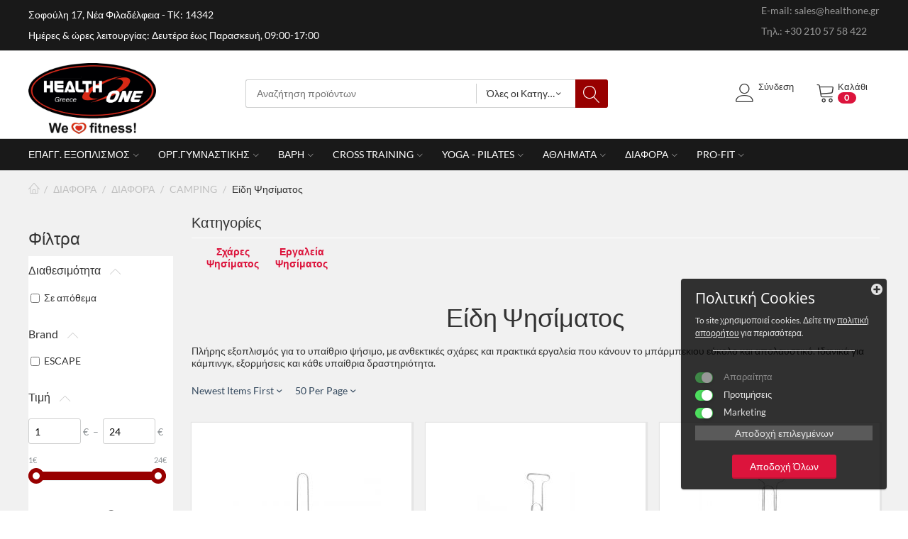

--- FILE ---
content_type: text/html; charset=utf-8
request_url: https://healthone.gr/axesouar/diafora-el/category-1168/category-1600/
body_size: 198899
content:

<!DOCTYPE html>
<html 
 lang="el" dir="ltr">
<head>
<title>Είδη Ψησίματος</title>

<base href="https://healthone.gr/" />
<meta http-equiv="Content-Type" content="text/html; charset=utf-8" data-ca-mode="trial" />
<meta name="viewport" content="initial-scale=1.0, width=device-width" />
<meta name="description" content="Πλήρης εξοπλισμός για το υπαίθριο ψήσιμο με ανθεκτικές σχάρες και πρακτικά εργαλεία που κάνουν το μπάρμπεκιου εύκολο και απολαυστικό Ιδανικά για κάμπινγκ εξορμήσεις και κάθε υπαίθρια δραστηριότητα " />

<meta name="keywords" content="ψησιμο , ψησταργια , ειδη ψησιματος , σχαρες , σχαρες ψησιματος , εργαλεια για ψησιμο , εργαλεια ψησιματος , bbq , barbeque , ψήσιμο , ψησταριά , είδη ψησίματος , σχάρες , σχάρες ψησίματος , εργαλεία για ψήσιμο , εργαλεία ψησίματος ," />

    <link rel="canonical" href="https://healthone.gr/axesouar/diafora-el/category-1168/category-1600/" />




<meta name="cmsmagazine" content="7a30f4c74dfb81f1994167b8d9be19a8" />
<meta name="google-site-verification" content="UxfZQjCTqW_q_tEHqLgqWpGDYdKfCyZSFLeOqvjx4tM" />
<style>
.ty-mainbox-title {
    margin-bottom: 10px;
    text-align: center;
    font-size: 36px;
}

.container-fluid.content-grid {
    background: #f6f7f8;
}
</style>


    <link href="https://healthone.gr/images/logos/9/favicon_yzb4-yj_o6am-jy.ico" rel="shortcut icon" type="image/x-icon" />


<link type="text/css" rel="stylesheet" href="https://healthone.gr/var/cache/misc/assets/design/themes/thin_theme/css/standalone.acc7feb2abd1f8d51b1bc7be0fb0f2511762153393.css" />
<link rel="stylesheet" href="https://maxcdn.bootstrapcdn.com/font-awesome/4.5.0/css/font-awesome.min.css">
<script data-no-defer>
  
  window.dataLayer = window.dataLayer || [];
  function gtag() { dataLayer.push(arguments); }

  gtag('consent', 'default', {
    'analytics_storage': 'granted',
    'ad_storage': 'granted',
    'ad_user_data': 'granted',
    'ad_personalization': 'granted',
	'functionality_storage' : 'granted',
	'personalization_storage' : 'granted'
  });

  gtag('set', 'url_passthrough', true);
  gtag('set', 'ads_data_redaction', true);
</script>
<!-- Inline script moved to the bottom of the page -->

<!-- Inline script moved to the bottom of the page -->
<!-- Inline script moved to the bottom of the page -->
<script type="text/javascript" data-no-defer>
(function(i,s,o,g,r,a,m){
    i['GoogleAnalyticsObject']=r;
    i[r]=i[r]||function(){(i[r].q=i[r].q||[]).push(arguments)},i[r].l=1*new Date();
    a=s.createElement(o), m=s.getElementsByTagName(o)[0];
    a.async=1;
    a.src=g;
    m.parentNode.insertBefore(a,m)
})(window,document,'script','//www.google-analytics.com/analytics.js','ga');
ga('create', 'UA-254210162-1', 'auto');
ga('send', 'pageview', '/axesouar/diafora-el/category-1168/category-1600/');
</script>

<!-- Google Tag Manager -->
<script data-no-defer>(function(w,d,s,l,i){w[l]=w[l]||[];w[l].push({'gtm.start':
new Date().getTime(),event:'gtm.js'});var f=d.getElementsByTagName(s)[0],
j=d.createElement(s),dl=l!='dataLayer'?'&l='+l:'';j.async=true;j.src=
'https://www.googletagmanager.com/gtm.js?id='+i+dl;f.parentNode.insertBefore(j,f);
})(window,document,'script','dataLayer','GTM-5G2BR4S5');</script>
<!-- End Google Tag Manager -->

</head>

<body>
    <!-- Google Tag Manager (noscript) -->
<noscript><iframe src="https://www.googletagmanager.com/ns.html?id=GTM-5G2BR4S5"
height="0" width="0" style="display:none;visibility:hidden"></iframe></noscript>
<!-- End Google Tag Manager (noscript) -->

                        
        <div class="ty-tygh  " id="tygh_container">

        <div id="ajax_overlay" class="ty-ajax-overlay"></div>
<div id="ajax_loading_box" class="ty-ajax-loading-box"></div>

        <div class="cm-notification-container notification-container">
</div>

        <div class="ty-helper-container" id="tygh_main_container">
            
                 
                
<div class="tygh-top-panel clearfix">
    <div class="container-fluid  top-grid">
                    


                


    	    		    <section class="ath_gird-section ">
			    <div class="ath_container clearfix">
			    	<div class="row-fluid ">
			        		        <div class="span6 top-links-grid ty-top-grid_float" >
		            <div class=" th_top-panel__text    ty-float-left">
        <div class="ty-wysiwyg-content"  data-ca-live-editor-object-id="0" data-ca-live-editor-object-type=""><p style="color:#fff;">Σοφούλη 17, Νέα Φιλαδέλφεια - TK: 14342</p>
<p style="color:#fff;">Ημέρες & ώρες λειτουργίας: Δευτέρα έως Παρασκευή, 09:00-17:00</p>


</div>
    </div>
		        </div>
                    


    		        		        <div class="span10 top-links-grid hidden-phone" >
		            <div class=" telephonetop ty-float-right">
        <div class="ty-wysiwyg-content"  data-ca-live-editor-object-id="0" data-ca-live-editor-object-type=""><p><a href="https://healthone.gr/epikoinonia.html"><span>E-mail: sales@healthone.gr</span></a></p><p><a href="https://healthone.gr/epikoinonia.html"><span>Τηλ.: +30 210 57 58 422</span></a></p></div>
    </div>
		        </div>
    	    	</div>
	    				    </div>
	    </section>
	        
</div>
</div>

<div class="tygh-header clearfix">
    <div class="container-fluid  header-grid">
                    


    	    		    <section class="ath_gird-section ">
			    <div class="ath_container clearfix">
			    	<div class="row-fluid ">
			        		        <div class="span3 top-logo-grid" >
		            <div class=" top-logo">
        <div class="ty-logo-container">
    <a href="https://healthone.gr/" title="">
        <img src="https://healthone.gr/images/logos/9/logo.jpg" width="1984" height="1103" alt="" class="ty-logo-container__image" />
    </a>
</div>
    </div>
		        </div>
                    


    		        		        <div class="span7 offset1 " >
		            <div class=" th_top-search">
        
<div class="ty-search-block th_search-with-categories">
    <form action="https://healthone.gr/" name="search_form" method="get">
        <input type="hidden" name="subcats" value="Y" />
        <input type="hidden" name="pcode_from_q" value="Y" />
        <input type="hidden" name="pshort" value="Y" />
        <input type="hidden" name="pfull" value="Y" />
        <input type="hidden" name="pname" value="Y" />
        <input type="hidden" name="pkeywords" value="Y" />
        <input type="hidden" name="search_performed" value="Y" />

        
<div id="live_reload_box">
<input type="hidden" class="search_input" name="search_id" value="" />
    <!--live_reload_box--></div>

<!-- Inline script moved to the bottom of the page -->


        <input type="text" name="q" value="" id="search_input" title="Αναζήτηση προϊόντων" class="ty-search-block__input cm-hint" /><select name="cid" class="th_search-with-categories__select"><option value="0">Όλες οι Κατηγορίες</option><option value="32"  title="ΕΠ. ΕΞΟΠΛΙΣΜΟΣ">ΕΠ. ΕΞΟΠΛΙΣΜΟΣ</option><option value="25"  title="ΔΙΑΦΟΡΑ">ΔΙΑΦΟΡΑ</option><option value="2041"  title="PRO-FIT">PRO-FIT</option><option value="1265"  title="LUMMIC Reaction Lights">LUMMIC Reaction L...</option></select><button title="Αναζητηση" class="ty-search-magnifier" type="submit"><i class="ty-icon-search"></i></button>
<input type="hidden" name="dispatch" value="products.search" />
        
    <input type="hidden" name="security_hash" class="cm-no-hide-input" value="cf78faa90c78738cbd88f97799268283" /></form>
</div>

<!-- Inline script moved to the bottom of the page -->


    </div>
		        </div>
                    


    		        		        <div class="span5 " >
		            <div class=" th_cart-content ty-float-right">
        
    <div class="ty-dropdown-box" id="cart_status_653">
         <div id="sw_dropdown_653" class="ty-dropdown-box__title cm-combination">
        <a href="https://healthone.gr/index.php?dispatch=checkout.cart">
	                    
            
                    <i class="th_minicart__icon icon-tt-cart filled"></i>                 
                                    <span class="th_minicart__title empty-cart ty-hand">
                    	<span class="tt_minicart__text">Καλάθι</span>
                    	<span class="tt_minicart__amount">0</span>
                    </span>
                            

            
        </a>
        </div>
        <div id="dropdown_653" class="cm-popup-box ty-dropdown-box__content hidden">
            
                <div class="cm-cart-content cm-cart-content-thumb cm-cart-content-delete">
                        <div class="ty-cart-items">
                                                            <div class="ty-cart-items__empty ty-center">Καλαθι αγορων</div>
                                                    </div>

                                                <div class="cm-cart-buttons ty-cart-content__buttons buttons-container hidden">
                            <div class="ty-float-left">
                                <a href="https://healthone.gr/index.php?dispatch=checkout.cart" rel="nofollow" class="ty-btn ty-btn__secondary">ΣΤΟ ΚΑΛΑΘΙ</a>
                            </div>
                                                        <div class="ty-float-right">
                                <a href="https://healthone.gr/index.php?dispatch=checkout.checkout" rel="nofollow" class="ty-btn ty-btn__primary">ΤΑΜΕΙΟ</a>
                            </div>
                                                    </div>
                        
                </div>
            

        </div>
    <!--cart_status_653--></div>



    </div><div class="ty-dropdown-box  th_your-account ty-float-right">
        <div id="sw_dropdown_654" class="ty-dropdown-box__title cm-combination unlogged">
            
                                <a class="ty-account-info__title" href="https://healthone.gr/index.php?dispatch=profiles.update">
        <i class="icon-tt-user th_user__icon"></i>&nbsp;
        <span class="ty-account-info__title-txt">
                	Σύνδεση
    	        </span>
    </a>

                        

        </div>
        <div id="dropdown_654" class="cm-popup-box ty-dropdown-box__content hidden">
            

<div id="account_info_654">
        <ul class="ty-account-info">
        
                        <li class="ty-account-info__item ty-dropdown-box__item"><a class="ty-account-info__a underlined" href="https://healthone.gr/index.php?dispatch=orders.search" rel="nofollow">Παραγγελιες</a></li>
                                            <li class="ty-account-info__item ty-dropdown-box__item"><a class="ty-account-info__a underlined" href="https://healthone.gr/index.php?dispatch=product_features.compare" rel="nofollow">Λίστα σύγκρισης</a></li>
                    
<li class="ty-account-info__item ty-dropdown-box__item"><a class="ty-account-info__a" href="https://healthone.gr/index.php?dispatch=wishlist.view" rel="nofollow">Λίστα Αγαπημένων</a></li>
    </ul>

            <div class="ty-account-info__orders updates-wrapper track-orders" id="track_orders_block_654">
            <form action="https://healthone.gr/" method="POST" class="cm-ajax cm-post cm-ajax-full-render" name="track_order_quick">
                <input type="hidden" name="result_ids" value="track_orders_block_*" />
                <input type="hidden" name="return_url" value="index.php?dispatch=categories.view&amp;category_id=1600" />

                <div class="ty-account-info__orders-txt">Διαχείριση της παραγγελίας(ών) μου</div>

                <div class="ty-account-info__orders-input ty-control-group ty-input-append">
                    <label for="track_order_item654" class="cm-required hidden">Διαχείριση της παραγγελίας(ών) μου</label>
                    <input type="text" size="20" class="ty-input-text cm-hint" id="track_order_item654" name="track_data" value="ID Παραγγελίας/e-mail" />
                    <button title="Πήγαινε" class="ty-btn-go" type="submit"><i class="ty-btn-go__icon ty-icon-right-dir"></i></button>
<input type="hidden" name="dispatch" value="orders.track_request" />
                    
                </div>
            <input type="hidden" name="security_hash" class="cm-no-hide-input" value="cf78faa90c78738cbd88f97799268283" /></form>
        <!--track_orders_block_654--></div>
    
    <div class="ty-account-info__buttons buttons-container">
                    <a href="https://healthone.gr/index.php?dispatch=auth.login_form&amp;return_url=index.php%3Fdispatch%3Dcategories.view%26category_id%3D1600"  data-ca-target-id="login_block654" class="cm-dialog-opener cm-dialog-auto-size ty-btn ty-btn__secondary" rel="nofollow">Συνδεση</a><a href="https://healthone.gr/index.php?dispatch=profiles.add" rel="nofollow" class="ty-btn ty-btn__primary">Εγγραφη</a>
                            <div  id="login_block654" class="hidden" title="Συνδεση">
                    <div class="ty-login-popup">
                        

        <form name="popup654_form" action="https://healthone.gr/" method="post">
    <input type="hidden" name="return_url" value="index.php?dispatch=categories.view&amp;category_id=1600" />
    <input type="hidden" name="redirect_url" value="index.php?dispatch=categories.view&amp;category_id=1600" />

                <div class="ty-control-group">
            <label for="login_popup654" class="ty-login__filed-label ty-control-group__label cm-required cm-trim cm-email">e-mail</label>
            <input type="text" id="login_popup654" name="user_login" size="30" value="" class="ty-login__input cm-focus" />
        </div>

        <div class="ty-control-group ty-password-forgot">
            <label for="psw_popup654" class="ty-login__filed-label ty-control-group__label ty-password-forgot__label cm-required">Κώδικός</label><a href="https://healthone.gr/index.php?dispatch=auth.recover_password" class="ty-password-forgot__a"  tabindex="5">Ξεχάσατε τον Κωδικό;</a>
            <input type="password" id="psw_popup654" name="password" size="30" value="" class="ty-login__input" maxlength="32" />
        </div>

                    <div class="ty-login-reglink ty-center">
                <a class="ty-login-reglink__a" href="https://healthone.gr/index.php?dispatch=profiles.add" rel="nofollow">Δημιουργια νεου λογαριασμου.</a>
            </div>
        
        

        
        
            <div class="buttons-container clearfix">
                <div class="ty-float-right">
                        
 
    <button  class="ty-btn__login ty-btn__secondary ty-btn" type="submit" name="dispatch[auth.login]" >Συνδεση</button>


                </div>
                <div class="ty-login__remember-me">
                    <label for="remember_me_popup654" class="ty-login__remember-me-label"><input class="checkbox" type="checkbox" name="remember_me" id="remember_me_popup654" value="Y" />Να με θυμάσαι</label>
                </div>
            </div>
        

    <input type="hidden" name="security_hash" class="cm-no-hide-input" value="cf78faa90c78738cbd88f97799268283" /></form>


                    </div>
                </div>
                        </div>
<!--account_info_654--></div>

        </div>
    </div>
		        </div>
    	    	</div>
	    				    </div>
	    </section>
	                        


    	    		    <section class="ath_gird-section tt_header-menu__section">
			    <div class="ath_container clearfix">
			    	<div class="row-fluid ">
			        		        <div class="span16 " >
		            <div class="ath_mega-menu__mobile-opener ty-menu__item ty-menu__menu-btn visible-phone" id="MegaMenuOpenBtn_151"><a class="ty-menu__item-link"><i class="ty-icon-short-list"></i><span>Menu</span></a></div><div class="ath_mega-menu-wrapper" id="MegaMenu_151"><ul class="ath_mega-menu"><li class="mm1 ath_mega-menu__l1 ath_mega-menu__l1--default  ath_mega-menu__l1--drop-down-Y  columns"><a  class="ath_mega-menu__l1__link"><span class="ath_mega-menu__name__link">ΕΠΑΓΓ. ΕΞΟΠΛΙΣΜΟΣ</span><i class="icon-tt-right ath_mega-menu-have-child--icon"></i></a><div class="ath_mega-menu__dd-wrapper-l2 ath_mega-menu__dd-wrapper-l2--columns grid-list"><div class="ath_mega-menu__back"><i class="icon-tt-left"></i> Back</div><ul class="ath_mega-menu__l2-items"><li class="mm2 ath_mega-menu__l2 ath_mega-menu__l2-- th_mm-column4 "><a href="https://healthone.gr/category-32/aerovia/" class="ath_mega-menu__l2__link ath_mega-menu__l2__link--title">ΑΕΡΟΒΙΑ</a><ul class="ath_mega-menu__l3-tems"><li class="mm3 ath_mega-menu__l3"><a href="https://healthone.gr/category-32/aerovia/diadromoi-el/" class="ath_mega-menu__l3__link"><i class="icon-tt-right"></i> Διάδρομοι</a></li><li class="mm3 ath_mega-menu__l3"><a href="https://healthone.gr/category-32/aerovia/elleiptika-el/" class="ath_mega-menu__l3__link"><i class="icon-tt-right"></i> Ελλειπτικά</a></li><li class="mm3 ath_mega-menu__l3"><a href="https://healthone.gr/category-32/aerovia/podilata-el/" class="ath_mega-menu__l3__link"><i class="icon-tt-right"></i> Ποδήλατα</a></li><li class="mm3 ath_mega-menu__l3"><a href="https://healthone.gr/category-32/aerovia/indoor/" class="ath_mega-menu__l3__link"><i class="icon-tt-right"></i> Indoor</a></li><li class="mm3 ath_mega-menu__l3"><a href="https://healthone.gr/category-32/aerovia/category-522/" class="ath_mega-menu__l3__link"><i class="icon-tt-right"></i> Functional</a></li></ul></li><li class="mm2 ath_mega-menu__l2 ath_mega-menu__l2-- th_mm-column4 "><a href="https://healthone.gr/category-32/category-28/" class="ath_mega-menu__l2__link ath_mega-menu__l2__link--title">ΕΝΔΥΝΑΜΩΣΗ</a><ul class="ath_mega-menu__l3-tems"><li class="mm3 ath_mega-menu__l3"><a href="https://healthone.gr/category-32/category-28/dhz-fitness/" class="ath_mega-menu__l3__link"><i class="icon-tt-right"></i> DHZ Fitness</a></li><li class="mm3 ath_mega-menu__l3"><a href="https://healthone.gr/category-32/category-28/viking/" class="ath_mega-menu__l3__link"><i class="icon-tt-right"></i> Viking</a></li><li class="mm3 ath_mega-menu__l3"><a href="https://healthone.gr/category-32/category-28/ffittech/" class="ath_mega-menu__l3__link"><i class="icon-tt-right"></i> Ffittech</a></li></ul></li><li class="mm2 ath_mega-menu__l2 ath_mega-menu__l2-- th_mm-column4 "><a href="https://healthone.gr/category-32/pilates-el-8/" class="ath_mega-menu__l2__link ath_mega-menu__l2__link--title">PILATES</a><ul class="ath_mega-menu__l3-tems"><li class="mm3 ath_mega-menu__l3"><a href="https://healthone.gr/category-32/pilates-el-8/wood-reformer-el/" class="ath_mega-menu__l3__link"><i class="icon-tt-right"></i> Reformer</a></li><li class="mm3 ath_mega-menu__l3"><a href="https://healthone.gr/category-32/pilates-el-8/reformer-with-tower/" class="ath_mega-menu__l3__link"><i class="icon-tt-right"></i> Tower Reformer</a></li><li class="mm3 ath_mega-menu__l3"><a href="https://healthone.gr/category-32/pilates-el-8/cadillac/" class="ath_mega-menu__l3__link"><i class="icon-tt-right"></i> Cadillac</a></li><li class="mm3 ath_mega-menu__l3"><a href="https://healthone.gr/category-32/pilates-el-8/chair-barrel/" class="ath_mega-menu__l3__link"><i class="icon-tt-right"></i> Chair / Barrel</a></li><li class="mm3 ath_mega-menu__l3"><a href="https://healthone.gr/category-32/pilates-el-8/wall-units/" class="ath_mega-menu__l3__link"><i class="icon-tt-right"></i> Wall Units</a></li><li class="mm3 ath_mega-menu__l3"><a href="https://healthone.gr/category-32/pilates-el-8/spine-corrector/" class="ath_mega-menu__l3__link"><i class="icon-tt-right"></i> Spine Corrector</a></li><li class="mm3 ath_mega-menu__l3"><a href="https://healthone.gr/category-32/pilates-el-8/equipment/" class="ath_mega-menu__l3__link"><i class="icon-tt-right"></i> Equipment</a></li><li class="mm3 ath_mega-menu__l3"><a href="https://healthone.gr/category-32/pilates-el-8/spare-parts/" class="ath_mega-menu__l3__link"><i class="icon-tt-right"></i> Spare Parts</a></li></ul></li><li class="mm2 ath_mega-menu__l2 ath_mega-menu__l2-- th_mm-column4 "><a href="https://healthone.gr/category-32/diafora/" class="ath_mega-menu__l2__link ath_mega-menu__l2__link--title">ΔΙΑΦΟΡΑ</a><ul class="ath_mega-menu__l3-tems"><li class="mm3 ath_mega-menu__l3"><a href="https://healthone.gr/category-32/diafora/better-belly/" class="ath_mega-menu__l3__link"><i class="icon-tt-right"></i> Better-Belly</a></li><li class="mm3 ath_mega-menu__l3"><a href="https://healthone.gr/category-32/diafora/proslider/" class="ath_mega-menu__l3__link"><i class="icon-tt-right"></i> Proslider</a></li></ul></li></ul></div></li><li class="mm1 ath_mega-menu__l1 ath_mega-menu__l1--default  ath_mega-menu__l1--drop-down-Y  columns"><a  class="ath_mega-menu__l1__link"><span class="ath_mega-menu__name__link">ΟΡΓ.ΓΥΜΝΑΣΤΙΚΗΣ</span><i class="icon-tt-right ath_mega-menu-have-child--icon"></i></a><div class="ath_mega-menu__dd-wrapper-l2 ath_mega-menu__dd-wrapper-l2--columns grid-list"><div class="ath_mega-menu__back"><i class="icon-tt-left"></i> Back</div><ul class="ath_mega-menu__l2-items"><li class="mm2 ath_mega-menu__l2 ath_mega-menu__l2-- th_mm-column8 "><a href="https://healthone.gr/axesouar/organa-gimnastikis/diadromoi/" class="ath_mega-menu__l2__link ath_mega-menu__l2__link--title">ΔΙΑΔΡΟΜΟΙ</a><ul class="ath_mega-menu__l3-tems"><li class="mm3 ath_mega-menu__l3"><a href="https://healthone.gr/axesouar/organa-gimnastikis/diadromoi/imiepagelmatikoi-el/" class="ath_mega-menu__l3__link"><i class="icon-tt-right"></i> Ημιεπαγγελματικοί</a></li><li class="mm3 ath_mega-menu__l3"><a href="https://healthone.gr/axesouar/organa-gimnastikis/diadromoi/oikiakoi/" class="ath_mega-menu__l3__link"><i class="icon-tt-right"></i> Οικιακοί</a></li><li class="mm3 ath_mega-menu__l3"><a href="https://healthone.gr/axesouar/organa-gimnastikis/diadromoi/category-1365/" class="ath_mega-menu__l3__link"><i class="icon-tt-right"></i> Λίπανση Διαδρόμου</a></li></ul></li><li class="mm2 ath_mega-menu__l2 ath_mega-menu__l2-- th_mm-column8 "><a href="https://healthone.gr/axesouar/organa-gimnastikis/elleiptika/" class="ath_mega-menu__l2__link ath_mega-menu__l2__link--title">ΕΛΛΕΙΠΤΙΚΑ</a><ul class="ath_mega-menu__l3-tems"><li class="mm3 ath_mega-menu__l3"><a href="https://healthone.gr/axesouar/organa-gimnastikis/elleiptika/category-1362/" class="ath_mega-menu__l3__link"><i class="icon-tt-right"></i> Εμπρόσθιου Τροχού</a></li><li class="mm3 ath_mega-menu__l3"><a href="https://healthone.gr/axesouar/organa-gimnastikis/elleiptika/category-1363/" class="ath_mega-menu__l3__link"><i class="icon-tt-right"></i> Οπίσθιου Τροχού</a></li></ul></li><li class="mm2 ath_mega-menu__l2 ath_mega-menu__l2-- th_mm-column8 "><a href="https://healthone.gr/axesouar/organa-gimnastikis/podilata/" class="ath_mega-menu__l2__link ath_mega-menu__l2__link--title">ΠΟΔΗΛΑΤΑ</a><ul class="ath_mega-menu__l3-tems"><li class="mm3 ath_mega-menu__l3"><a href="https://healthone.gr/axesouar/organa-gimnastikis/podilata/category-971/" class="ath_mega-menu__l3__link"><i class="icon-tt-right"></i> Καθιστά Ποδήλατα</a></li><li class="mm3 ath_mega-menu__l3"><a href="https://healthone.gr/axesouar/organa-gimnastikis/podilata/category-972/" class="ath_mega-menu__l3__link"><i class="icon-tt-right"></i> Όρθια Ποδήλατα</a></li><li class="mm3 ath_mega-menu__l3"><a href="https://healthone.gr/axesouar/organa-gimnastikis/podilata/spin/" class="ath_mega-menu__l3__link"><i class="icon-tt-right"></i> Ποδήλατα Spin</a></li><li class="mm3 ath_mega-menu__l3"><a href="https://healthone.gr/axesouar/organa-gimnastikis/podilata/air-bikes/" class="ath_mega-menu__l3__link"><i class="icon-tt-right"></i> Air Bike</a></li></ul></li><li class="mm2 ath_mega-menu__l2 ath_mega-menu__l2-- th_mm-column8 "><a href="https://healthone.gr/axesouar/organa-gimnastikis/stepper/" class="ath_mega-menu__l2__link">STEPPER</a></li><li class="mm2 ath_mega-menu__l2 ath_mega-menu__l2-- th_mm-column8 "><a href="https://healthone.gr/axesouar/organa-gimnastikis/kopilatikes/" class="ath_mega-menu__l2__link ath_mega-menu__l2__link--title">ΚΩΠΗΛΑΤΙΚΕΣ</a><ul class="ath_mega-menu__l3-tems"><li class="mm3 ath_mega-menu__l3"><a href="https://healthone.gr/axesouar/organa-gimnastikis/kopilatikes/category-1171/" class="ath_mega-menu__l3__link"><i class="icon-tt-right"></i> Κωπηλατικές Νερού</a></li><li class="mm3 ath_mega-menu__l3"><a href="https://healthone.gr/axesouar/organa-gimnastikis/kopilatikes/category-1172/" class="ath_mega-menu__l3__link"><i class="icon-tt-right"></i> Κωπηλατικές Αέρος</a></li></ul></li><li class="mm2 ath_mega-menu__l2 ath_mega-menu__l2-- th_mm-column8 "><a href="https://healthone.gr/axesouar/organa-gimnastikis/poliorgana/" class="ath_mega-menu__l2__link ath_mega-menu__l2__link--title">ΠΟΛΥΟΡΓΑΝΑ</a><ul class="ath_mega-menu__l3-tems"><li class="mm3 ath_mega-menu__l3"><a href="https://healthone.gr/axesouar/organa-gimnastikis/poliorgana/imiepagelmatika-el-4/" class="ath_mega-menu__l3__link"><i class="icon-tt-right"></i> Ημιεπαγγελματικά</a></li><li class="mm3 ath_mega-menu__l3"><a href="https://healthone.gr/axesouar/organa-gimnastikis/poliorgana/oikiaka-el-2/" class="ath_mega-menu__l3__link"><i class="icon-tt-right"></i> Οικιακά</a></li></ul></li><li class="mm2 ath_mega-menu__l2 ath_mega-menu__l2-- th_mm-column8 "><a href="https://healthone.gr/axesouar/organa-gimnastikis/imiepagelmatika/" class="ath_mega-menu__l2__link ath_mega-menu__l2__link--title">POWER RACK</a><ul class="ath_mega-menu__l3-tems"><li class="mm3 ath_mega-menu__l3"><a href="https://healthone.gr/axesouar/organa-gimnastikis/imiepagelmatika/rack-el/" class="ath_mega-menu__l3__link"><i class="icon-tt-right"></i> Rack</a></li><li class="mm3 ath_mega-menu__l3"><a href="https://healthone.gr/axesouar/organa-gimnastikis/imiepagelmatika/eleuthera-el/" class="ath_mega-menu__l3__link"><i class="icon-tt-right"></i> Αξεσουάρ</a></li></ul></li><li class="mm2 ath_mega-menu__l2 ath_mega-menu__l2-- th_mm-column8 "><a href="https://healthone.gr/axesouar/organa-gimnastikis/pagkoi/" class="ath_mega-menu__l2__link ath_mega-menu__l2__link--title">ΠΑΓΚΟΙ</a><ul class="ath_mega-menu__l3-tems"><li class="mm3 ath_mega-menu__l3"><a href="https://healthone.gr/axesouar/organa-gimnastikis/pagkoi/imiepagelmatikoi/" class="ath_mega-menu__l3__link"><i class="icon-tt-right"></i> Ημιεπαγγελματικοί</a></li><li class="mm3 ath_mega-menu__l3"><a href="https://healthone.gr/axesouar/organa-gimnastikis/pagkoi/aploi/" class="ath_mega-menu__l3__link"><i class="icon-tt-right"></i> Οικιακοί</a></li><li class="mm3 ath_mega-menu__l3"><a href="https://healthone.gr/axesouar/organa-gimnastikis/pagkoi/sinthetoi/" class="ath_mega-menu__l3__link"><i class="icon-tt-right"></i> Σύνθετοι</a></li></ul></li><li class="mm2 ath_mega-menu__l2 ath_mega-menu__l2-- th_mm-column8 "><a href="https://healthone.gr/axesouar/organa-gimnastikis/category-954/" class="ath_mega-menu__l2__link ath_mega-menu__l2__link--title">ΠΟΛΥΖΥΓΑ-ΜΟΝΟΖΥΓΑ</a><ul class="ath_mega-menu__l3-tems"><li class="mm3 ath_mega-menu__l3"><a href="https://healthone.gr/axesouar/organa-gimnastikis/category-954/category-1175/" class="ath_mega-menu__l3__link"><i class="icon-tt-right"></i> Μονόζυγα</a></li><li class="mm3 ath_mega-menu__l3"><a href="https://healthone.gr/axesouar/organa-gimnastikis/category-954/category-1176/" class="ath_mega-menu__l3__link"><i class="icon-tt-right"></i> Πολύζυγα</a></li><li class="mm3 ath_mega-menu__l3"><a href="https://healthone.gr/axesouar/organa-gimnastikis/category-954/category-1467/" class="ath_mega-menu__l3__link"><i class="icon-tt-right"></i> Μονόζυγα - Δίζυγα</a></li></ul></li><li class="mm2 ath_mega-menu__l2 ath_mega-menu__l2-- th_mm-column8 "><a href="https://healthone.gr/axesouar/organa-gimnastikis/axesouar-el-4/" class="ath_mega-menu__l2__link ath_mega-menu__l2__link--title">ΔΙΑΦΟΡΑ</a><ul class="ath_mega-menu__l3-tems"><li class="mm3 ath_mega-menu__l3"><a href="https://healthone.gr/axesouar/organa-gimnastikis/axesouar-el-4/category-1173/" class="ath_mega-menu__l3__link"><i class="icon-tt-right"></i> Ταναλάκια Χεριών</a></li><li class="mm3 ath_mega-menu__l3"><a href="https://healthone.gr/axesouar/organa-gimnastikis/axesouar-el-4/category-1174/" class="ath_mega-menu__l3__link"><i class="icon-tt-right"></i> Λογισμικό Προπόνησης</a></li><li class="mm3 ath_mega-menu__l3"><a href="https://healthone.gr/axesouar/organa-gimnastikis/axesouar-el-4/category-2037/" class="ath_mega-menu__l3__link"><i class="icon-tt-right"></i> Όργανα Κοιλιακών</a></li><li class="mm3 ath_mega-menu__l3"><a href="https://healthone.gr/axesouar/organa-gimnastikis/axesouar-el-4/hip-thrust-el/" class="ath_mega-menu__l3__link"><i class="icon-tt-right"></i> Hip Thrust</a></li><li class="mm3 ath_mega-menu__l3"><a href="https://healthone.gr/axesouar/organa-gimnastikis/axesouar-el-4/squat-machines/" class="ath_mega-menu__l3__link"><i class="icon-tt-right"></i> Squat Machines</a></li><li class="mm3 ath_mega-menu__l3"><a href="https://healthone.gr/axesouar/organa-gimnastikis/axesouar-el-4/category-2040/" class="ath_mega-menu__l3__link"><i class="icon-tt-right"></i> Πρέσες Ποδιών</a></li></ul></li><li class="mm2 ath_mega-menu__l2 ath_mega-menu__l2-- th_mm-column8 "><a href="https://healthone.gr/axesouar/organa-gimnastikis/category-484/" class="ath_mega-menu__l2__link">ΕΚΘΕΣΙΑΚΑ</a></li><li class="mm2 ath_mega-menu__l2 ath_mega-menu__l2-- th_mm-column8 "><a href="https://healthone.gr/axesouar/organa-gimnastikis/category-1697/" class="ath_mega-menu__l2__link">ΜΕΤΑΧΕΙΡΙΣΜΕΝΑ</a></li><li class="mm2 ath_mega-menu__l2 ath_mega-menu__l2-- th_mm-column8 "><a href="https://healthone.gr/axesouar/organa-gimnastikis/special-offers/" class="ath_mega-menu__l2__link ath_mega-menu__l2__link--title">SPECIAL OFFERS</a><ul class="ath_mega-menu__l3-tems"><li class="mm3 ath_mega-menu__l3"><a href="https://healthone.gr/axesouar/organa-gimnastikis/special-offers/combo-offers/" class="ath_mega-menu__l3__link"><i class="icon-tt-right"></i> Special Offers Pilates</a></li><li class="mm3 ath_mega-menu__l3"><a href="https://healthone.gr/axesouar/organa-gimnastikis/special-offers/organa/" class="ath_mega-menu__l3__link"><i class="icon-tt-right"></i> Special offers (Όργανα)</a></li><li class="mm3 ath_mega-menu__l3"><a href="https://healthone.gr/axesouar/organa-gimnastikis/special-offers/axesouar/" class="ath_mega-menu__l3__link"><i class="icon-tt-right"></i> Special offers (Αξεσουάρ)</a></li></ul></li></ul></div></li><li class="mm1 ath_mega-menu__l1 ath_mega-menu__l1--default  ath_mega-menu__l1--drop-down-Y  columns"><a  class="ath_mega-menu__l1__link"><span class="ath_mega-menu__name__link">ΒΑΡΗ</span><i class="icon-tt-right ath_mega-menu-have-child--icon"></i></a><div class="ath_mega-menu__dd-wrapper-l2 ath_mega-menu__dd-wrapper-l2--columns grid-list"><div class="ath_mega-menu__back"><i class="icon-tt-left"></i> Back</div><ul class="ath_mega-menu__l2-items"><li class="mm2 ath_mega-menu__l2 ath_mega-menu__l2-- th_mm-column8 "><a href="https://healthone.gr/axesouar/category-1305/category-939/" class="ath_mega-menu__l2__link ath_mega-menu__l2__link--title">ΑΛΤΗΡΕΣ</a><ul class="ath_mega-menu__l3-tems"><li class="mm3 ath_mega-menu__l3"><a href="https://healthone.gr/axesouar/category-1305/category-939/category-1247/" class="ath_mega-menu__l3__link"><i class="icon-tt-right"></i> Εξάγωνοι</a></li><li class="mm3 ath_mega-menu__l3"><a href="https://healthone.gr/axesouar/category-1305/category-939/category-1248/" class="ath_mega-menu__l3__link"><i class="icon-tt-right"></i> Βινυλίου</a></li><li class="mm3 ath_mega-menu__l3"><a href="https://healthone.gr/axesouar/category-1305/category-939/category-1249/" class="ath_mega-menu__l3__link"><i class="icon-tt-right"></i> Πλαστικοί</a></li><li class="mm3 ath_mega-menu__l3"><a href="https://healthone.gr/axesouar/category-1305/category-939/category-1250/" class="ath_mega-menu__l3__link"><i class="icon-tt-right"></i> Χρωμίου</a></li><li class="mm3 ath_mega-menu__l3"><a href="https://healthone.gr/axesouar/category-1305/category-939/category-1251/" class="ath_mega-menu__l3__link"><i class="icon-tt-right"></i> Στρογγυλοί</a></li><li class="mm3 ath_mega-menu__l3"><a href="https://healthone.gr/axesouar/category-1305/category-939/rubber/" class="ath_mega-menu__l3__link"><i class="icon-tt-right"></i> Rubber</a></li><li class="mm3 ath_mega-menu__l3"><a href="https://healthone.gr/axesouar/category-1305/category-939/category-1253/" class="ath_mega-menu__l3__link"><i class="icon-tt-right"></i> Αλτηράκια</a></li><li class="mm3 ath_mega-menu__l3"><a href="https://healthone.gr/axesouar/category-1305/category-939/category-1254/" class="ath_mega-menu__l3__link"><i class="icon-tt-right"></i> Βαλίτσα</a></li><li class="mm3 ath_mega-menu__l3"><a href="https://healthone.gr/axesouar/category-1305/category-939/neoprene/" class="ath_mega-menu__l3__link"><i class="icon-tt-right"></i> Neoprene</a></li><li class="mm3 ath_mega-menu__l3"><a href="https://healthone.gr/axesouar/category-1305/category-939/category-1256/" class="ath_mega-menu__l3__link"><i class="icon-tt-right"></i> Βάσεις</a></li></ul></li><li class="mm2 ath_mega-menu__l2 ath_mega-menu__l2-- th_mm-column8 "><a href="https://healthone.gr/axesouar/category-1305/kettlebell/" class="ath_mega-menu__l2__link ath_mega-menu__l2__link--title">KETTLEBELL</a><ul class="ath_mega-menu__l3-tems"><li class="mm3 ath_mega-menu__l3"><a href="https://healthone.gr/axesouar/category-1305/kettlebell/category-1306/" class="ath_mega-menu__l3__link"><i class="icon-tt-right"></i> Βάσεις</a></li><li class="mm3 ath_mega-menu__l3"><a href="https://healthone.gr/axesouar/category-1305/kettlebell/sandbell/" class="ath_mega-menu__l3__link"><i class="icon-tt-right"></i> Sandbell</a></li><li class="mm3 ath_mega-menu__l3"><a href="https://healthone.gr/axesouar/category-1305/kettlebell/category-1309/" class="ath_mega-menu__l3__link"><i class="icon-tt-right"></i> Βινύλιο</a></li><li class="mm3 ath_mega-menu__l3"><a href="https://healthone.gr/axesouar/category-1305/kettlebell/category-1308/" class="ath_mega-menu__l3__link"><i class="icon-tt-right"></i> Αγωνιστικό</a></li><li class="mm3 ath_mega-menu__l3"><a href="https://healthone.gr/axesouar/category-1305/kettlebell/category-1310/" class="ath_mega-menu__l3__link"><i class="icon-tt-right"></i> Μαντέμι</a></li><li class="mm3 ath_mega-menu__l3"><a href="https://healthone.gr/axesouar/category-1305/kettlebell/neoprene/" class="ath_mega-menu__l3__link"><i class="icon-tt-right"></i> Neoprene</a></li><li class="mm3 ath_mega-menu__l3"><a href="https://healthone.gr/axesouar/category-1305/kettlebell/pvc/" class="ath_mega-menu__l3__link"><i class="icon-tt-right"></i> Pvc</a></li><li class="mm3 ath_mega-menu__l3"><a href="https://healthone.gr/axesouar/category-1305/kettlebell/category-1313/" class="ath_mega-menu__l3__link"><i class="icon-tt-right"></i> Ρυθμιζόμενο</a></li><li class="mm3 ath_mega-menu__l3"><a href="https://healthone.gr/axesouar/category-1305/kettlebell/category-1314/" class="ath_mega-menu__l3__link"><i class="icon-tt-right"></i> Rubber</a></li></ul></li><li class="mm2 ath_mega-menu__l2 ath_mega-menu__l2-- th_mm-column8 "><a href="https://healthone.gr/axesouar/category-1305/category-695/" class="ath_mega-menu__l2__link ath_mega-menu__l2__link--title">ΛΑΒΕΣ</a><ul class="ath_mega-menu__l3-tems"><li class="mm3 ath_mega-menu__l3"><a href="https://healthone.gr/axesouar/category-1305/category-695/category-1397/" class="ath_mega-menu__l3__link"><i class="icon-tt-right"></i> Λαβή Κωπηλατικής</a></li><li class="mm3 ath_mega-menu__l3"><a href="https://healthone.gr/axesouar/category-1305/category-695/category-1398/" class="ath_mega-menu__l3__link"><i class="icon-tt-right"></i> Λαβή Τροχαλίας</a></li><li class="mm3 ath_mega-menu__l3"><a href="https://healthone.gr/axesouar/category-1305/category-695/category-1400/" class="ath_mega-menu__l3__link"><i class="icon-tt-right"></i> Ίσια Περιστροφική </a></li><li class="mm3 ath_mega-menu__l3"><a href="https://healthone.gr/axesouar/category-1305/category-695/category-1402/" class="ath_mega-menu__l3__link"><i class="icon-tt-right"></i> Σχοινί Τρικεφάλων </a></li><li class="mm3 ath_mega-menu__l3"><a href="https://healthone.gr/axesouar/category-1305/category-695/category-1403/" class="ath_mega-menu__l3__link"><i class="icon-tt-right"></i> Μονή Λαβή</a></li><li class="mm3 ath_mega-menu__l3"><a href="https://healthone.gr/axesouar/category-1305/category-695/category-1404/" class="ath_mega-menu__l3__link"><i class="icon-tt-right"></i> Λαβή Τρικεφάλων </a></li><li class="mm3 ath_mega-menu__l3"><a href="https://healthone.gr/axesouar/category-1305/category-695/core-plate-el-2/" class="ath_mega-menu__l3__link"><i class="icon-tt-right"></i> Λαβή Core Plate</a></li><li class="mm3 ath_mega-menu__l3"><a href="https://healthone.gr/axesouar/category-1305/category-695/diafores-labes/" class="ath_mega-menu__l3__link"><i class="icon-tt-right"></i> Διάφορες Λαβές</a></li></ul></li><li class="mm2 ath_mega-menu__l2 ath_mega-menu__l2-- th_mm-column8 "><a href="https://healthone.gr/axesouar/category-1305/category-944/" class="ath_mega-menu__l2__link ath_mega-menu__l2__link--title">ΜΠΑΡΕΣ</a><ul class="ath_mega-menu__l3-tems"><li class="mm3 ath_mega-menu__l3"><a href="https://healthone.gr/axesouar/category-1305/category-944/25mm-28mm/" class="ath_mega-menu__l3__link"><i class="icon-tt-right"></i> Μπάρες Φ25mm-Φ30mm</a></li><li class="mm3 ath_mega-menu__l3"><a href="https://healthone.gr/axesouar/category-1305/category-944/50mm/" class="ath_mega-menu__l3__link"><i class="icon-tt-right"></i> Μπάρες Φ50mm</a></li><li class="mm3 ath_mega-menu__l3"><a href="https://healthone.gr/axesouar/category-1305/category-944/fix/" class="ath_mega-menu__l3__link"><i class="icon-tt-right"></i> Μπάρες Fix</a></li><li class="mm3 ath_mega-menu__l3"><a href="https://healthone.gr/axesouar/category-1305/category-944/body-pump/" class="ath_mega-menu__l3__link"><i class="icon-tt-right"></i> Body Pump</a></li><li class="mm3 ath_mega-menu__l3"><a href="https://healthone.gr/axesouar/category-1305/category-944/and/" class="ath_mega-menu__l3__link"><i class="icon-tt-right"></i> Αξεσουάρ &amp; Βάσεις </a></li><li class="mm3 ath_mega-menu__l3"><a href="https://healthone.gr/axesouar/category-1305/category-944/body-bar/" class="ath_mega-menu__l3__link"><i class="icon-tt-right"></i> Body Bar</a></li><li class="mm3 ath_mega-menu__l3"><a href="https://healthone.gr/axesouar/category-1305/category-944/category-951/" class="ath_mega-menu__l3__link"><i class="icon-tt-right"></i> Γάντια Άρσης Βαρών</a></li></ul></li><li class="mm2 ath_mega-menu__l2 ath_mega-menu__l2-- th_mm-column8 "><a href="https://healthone.gr/axesouar/category-1305/category-1447/" class="ath_mega-menu__l2__link ath_mega-menu__l2__link--title">ΔΑΠΕΔΑ</a><ul class="ath_mega-menu__l3-tems"><li class="mm3 ath_mega-menu__l3"><a href="https://healthone.gr/axesouar/category-1305/category-1447/category-983/" class="ath_mega-menu__l3__link"><i class="icon-tt-right"></i> ΔΑΠΕΔΟ ΑΡΣΗΣ ΒΑΡΩΝ </a></li><li class="mm3 ath_mega-menu__l3"><a href="https://healthone.gr/axesouar/category-1305/category-1447/category-1320/" class="ath_mega-menu__l3__link"><i class="icon-tt-right"></i> ΤΑΤΑΜΙ</a></li><li class="mm3 ath_mega-menu__l3"><a href="https://healthone.gr/axesouar/category-1305/category-1447/category-521/" class="ath_mega-menu__l3__link"><i class="icon-tt-right"></i> ΠΑΤΩΜΑΤΑ</a></li><li class="mm3 ath_mega-menu__l3"><a href="https://healthone.gr/axesouar/category-1305/category-1447/pvc/" class="ath_mega-menu__l3__link"><i class="icon-tt-right"></i> Πλακάκια PVC</a></li></ul></li><li class="mm2 ath_mega-menu__l2 ath_mega-menu__l2-- th_mm-column8 "><a href="https://healthone.gr/axesouar/category-1305/28/" class="ath_mega-menu__l2__link ath_mega-menu__l2__link--title">ΔΙΣΚΟΙ Φ28mm-Φ30mm</a><ul class="ath_mega-menu__l3-tems"><li class="mm3 ath_mega-menu__l3"><a href="https://healthone.gr/axesouar/category-1305/28/category-1315/" class="ath_mega-menu__l3__link"><i class="icon-tt-right"></i> Βάσεις</a></li><li class="mm3 ath_mega-menu__l3"><a href="https://healthone.gr/axesouar/category-1305/28/rubber/" class="ath_mega-menu__l3__link"><i class="icon-tt-right"></i> Rubber</a></li><li class="mm3 ath_mega-menu__l3"><a href="https://healthone.gr/axesouar/category-1305/28/cast-iron/" class="ath_mega-menu__l3__link"><i class="icon-tt-right"></i> Cast Iron</a></li></ul></li><li class="mm2 ath_mega-menu__l2 ath_mega-menu__l2-- th_mm-column8 "><a href="https://healthone.gr/axesouar/category-1305/50/" class="ath_mega-menu__l2__link ath_mega-menu__l2__link--title">ΔΙΣΚΟΙ Φ50mm</a><ul class="ath_mega-menu__l3-tems"><li class="mm3 ath_mega-menu__l3"><a href="https://healthone.gr/axesouar/category-1305/50/bumper/" class="ath_mega-menu__l3__link"><i class="icon-tt-right"></i> Bumper</a></li><li class="mm3 ath_mega-menu__l3"><a href="https://healthone.gr/axesouar/category-1305/50/category-1435/" class="ath_mega-menu__l3__link"><i class="icon-tt-right"></i> Βάσεις</a></li><li class="mm3 ath_mega-menu__l3"><a href="https://healthone.gr/axesouar/category-1305/50/rubber/" class="ath_mega-menu__l3__link"><i class="icon-tt-right"></i> Rubber</a></li><li class="mm3 ath_mega-menu__l3"><a href="https://healthone.gr/axesouar/category-1305/50/category-1488/" class="ath_mega-menu__l3__link"><i class="icon-tt-right"></i> PU</a></li><li class="mm3 ath_mega-menu__l3"><a href="https://healthone.gr/axesouar/category-1305/50/cast-iron/" class="ath_mega-menu__l3__link"><i class="icon-tt-right"></i> Cast Iron</a></li></ul></li><li class="mm2 ath_mega-menu__l2 ath_mega-menu__l2-- th_mm-column8 "><a href="https://healthone.gr/axesouar/category-1305/category-943/" class="ath_mega-menu__l2__link">ΒΑΡΗ ΑΚΡΩΝ</a></li></ul></div></li><li class="mm1 ath_mega-menu__l1 ath_mega-menu__l1--default  ath_mega-menu__l1--drop-down-Y  columns"><a  class="ath_mega-menu__l1__link"><span class="ath_mega-menu__name__link">CROSS TRAINING</span><i class="icon-tt-right ath_mega-menu-have-child--icon"></i></a><div class="ath_mega-menu__dd-wrapper-l2 ath_mega-menu__dd-wrapper-l2--columns grid-list"><div class="ath_mega-menu__back"><i class="icon-tt-left"></i> Back</div><ul class="ath_mega-menu__l2-items"><li class="mm2 ath_mega-menu__l2 ath_mega-menu__l2-- th_mm-column8 "><a href="https://healthone.gr/axesouar/cross-training/category-683/" class="ath_mega-menu__l2__link ath_mega-menu__l2__link--title">ΛΑΣΤΙΧΑ ΕΝΔΥΝΑΜΩΣΗΣ</a><ul class="ath_mega-menu__l3-tems"><li class="mm3 ath_mega-menu__l3"><a href="https://healthone.gr/axesouar/cross-training/category-683/category-1380/" class="ath_mega-menu__l3__link"><i class="icon-tt-right"></i> Υποβοήθησης </a></li><li class="mm3 ath_mega-menu__l3"><a href="https://healthone.gr/axesouar/cross-training/category-683/loops/" class="ath_mega-menu__l3__link"><i class="icon-tt-right"></i> Loops</a></li><li class="mm3 ath_mega-menu__l3"><a href="https://healthone.gr/axesouar/cross-training/category-683/category-1382/" class="ath_mega-menu__l3__link"><i class="icon-tt-right"></i> Κορδέλα</a></li><li class="mm3 ath_mega-menu__l3"><a href="https://healthone.gr/axesouar/cross-training/category-683/category-1383/" class="ath_mega-menu__l3__link"><i class="icon-tt-right"></i> Ρολό</a></li><li class="mm3 ath_mega-menu__l3"><a href="https://healthone.gr/axesouar/cross-training/category-683/category-1384/" class="ath_mega-menu__l3__link"><i class="icon-tt-right"></i> Με Λαβές</a></li><li class="mm3 ath_mega-menu__l3"><a href="https://healthone.gr/axesouar/cross-training/category-683/category-1385/" class="ath_mega-menu__l3__link"><i class="icon-tt-right"></i> Σετ</a></li><li class="mm3 ath_mega-menu__l3"><a href="https://healthone.gr/axesouar/cross-training/category-683/floss-band/" class="ath_mega-menu__l3__link"><i class="icon-tt-right"></i> Floss Band</a></li><li class="mm3 ath_mega-menu__l3"><a href="https://healthone.gr/axesouar/cross-training/category-683/category-1387/" class="ath_mega-menu__l3__link"><i class="icon-tt-right"></i> Λαβές</a></li><li class="mm3 ath_mega-menu__l3"><a href="https://healthone.gr/axesouar/cross-training/category-683/category-1428/" class="ath_mega-menu__l3__link"><i class="icon-tt-right"></i> Αντίστασης</a></li></ul></li><li class="mm2 ath_mega-menu__l2 ath_mega-menu__l2-- th_mm-column8 "><a href="https://healthone.gr/axesouar/cross-training/category-952/" class="ath_mega-menu__l2__link ath_mega-menu__l2__link--title">ΑΞΕΣΟΥΑΡ ΙΣΟΡΡΟΠΙΑΣ</a><ul class="ath_mega-menu__l3-tems"><li class="mm3 ath_mega-menu__l3"><a href="https://healthone.gr/axesouar/cross-training/category-952/category-1180/" class="ath_mega-menu__l3__link"><i class="icon-tt-right"></i> Σκάλες Επιτάχυνσης</a></li><li class="mm3 ath_mega-menu__l3"><a href="https://healthone.gr/axesouar/cross-training/category-952/category-1371/" class="ath_mega-menu__l3__link"><i class="icon-tt-right"></i> Κρίκοι</a></li><li class="mm3 ath_mega-menu__l3"><a href="https://healthone.gr/axesouar/cross-training/category-952/category-1372/" class="ath_mega-menu__l3__link"><i class="icon-tt-right"></i> Δίσκοι Ολίσθησης</a></li><li class="mm3 ath_mega-menu__l3"><a href="https://healthone.gr/axesouar/cross-training/category-952/category-1373/" class="ath_mega-menu__l3__link"><i class="icon-tt-right"></i> Μαξιλάρια Ισορροπίας </a></li><li class="mm3 ath_mega-menu__l3"><a href="https://healthone.gr/axesouar/cross-training/category-952/category-1374/" class="ath_mega-menu__l3__link"><i class="icon-tt-right"></i> Πιάτα Ισορροπίας</a></li></ul></li><li class="mm2 ath_mega-menu__l2 ath_mega-menu__l2-- th_mm-column8 "><a href="https://healthone.gr/axesouar/cross-training/cross-fit/" class="ath_mega-menu__l2__link ath_mega-menu__l2__link--title">ΑΞΕΣΟΥΑΡ CROSS-FIT</a><ul class="ath_mega-menu__l3-tems"><li class="mm3 ath_mega-menu__l3"><a href="https://healthone.gr/axesouar/cross-training/cross-fit/heavy-bags/" class="ath_mega-menu__l3__link"><i class="icon-tt-right"></i> Heavy Bags</a></li><li class="mm3 ath_mega-menu__l3"><a href="https://healthone.gr/axesouar/cross-training/cross-fit/category-1177/" class="ath_mega-menu__l3__link"><i class="icon-tt-right"></i> Πλειομετρικά Κουτιά</a></li><li class="mm3 ath_mega-menu__l3"><a href="https://healthone.gr/axesouar/cross-training/cross-fit/battle-rope/" class="ath_mega-menu__l3__link"><i class="icon-tt-right"></i> Battle Rope</a></li><li class="mm3 ath_mega-menu__l3"><a href="https://healthone.gr/axesouar/cross-training/cross-fit/speed-rope/" class="ath_mega-menu__l3__link"><i class="icon-tt-right"></i> Speed Rope</a></li><li class="mm3 ath_mega-menu__l3"><a href="https://healthone.gr/axesouar/cross-training/cross-fit/category-1360/" class="ath_mega-menu__l3__link"><i class="icon-tt-right"></i> Μαξιλάρι Κοιλιακών</a></li><li class="mm3 ath_mega-menu__l3"><a href="https://healthone.gr/axesouar/cross-training/cross-fit/category-1190/" class="ath_mega-menu__l3__link"><i class="icon-tt-right"></i> Ρόδες Κοιλιακών</a></li><li class="mm3 ath_mega-menu__l3"><a href="https://healthone.gr/axesouar/cross-training/cross-fit/clubbell/" class="ath_mega-menu__l3__link"><i class="icon-tt-right"></i> Clubbell</a></li><li class="mm3 ath_mega-menu__l3"><a href="https://healthone.gr/axesouar/cross-training/cross-fit/category-1358/" class="ath_mega-menu__l3__link"><i class="icon-tt-right"></i> Έλκηθρα</a></li><li class="mm3 ath_mega-menu__l3"><a href="https://healthone.gr/axesouar/cross-training/cross-fit/timer/" class="ath_mega-menu__l3__link"><i class="icon-tt-right"></i> Timer</a></li><li class="mm3 ath_mega-menu__l3"><a href="https://healthone.gr/axesouar/cross-training/cross-fit/category-2144/" class="ath_mega-menu__l3__link"><i class="icon-tt-right"></i> Λαβές Πιέσεων</a></li><li class="mm3 ath_mega-menu__l3"><a href="https://healthone.gr/axesouar/cross-training/cross-fit/category-2146/" class="ath_mega-menu__l3__link"><i class="icon-tt-right"></i> Παράλληλες Μπάρες</a></li><li class="mm3 ath_mega-menu__l3"><a href="https://healthone.gr/axesouar/cross-training/cross-fit/category-1510/" class="ath_mega-menu__l3__link"><i class="icon-tt-right"></i> Διάφορα</a></li></ul></li><li class="mm2 ath_mega-menu__l2 ath_mega-menu__l2-- th_mm-column8 "><a href="https://healthone.gr/axesouar/cross-training/category-930/" class="ath_mega-menu__l2__link ath_mega-menu__l2__link--title">ΜΠΑΛΕΣ</a><ul class="ath_mega-menu__l3-tems"><li class="mm3 ath_mega-menu__l3"><a href="https://healthone.gr/axesouar/cross-training/category-930/half-balls/" class="ath_mega-menu__l3__link"><i class="icon-tt-right"></i> Half Ball</a></li><li class="mm3 ath_mega-menu__l3"><a href="https://healthone.gr/axesouar/cross-training/category-930/slam-balls/" class="ath_mega-menu__l3__link"><i class="icon-tt-right"></i> Slam Ball</a></li><li class="mm3 ath_mega-menu__l3"><a href="https://healthone.gr/axesouar/cross-training/category-930/fit-ball/" class="ath_mega-menu__l3__link"><i class="icon-tt-right"></i> Fit Ball</a></li><li class="mm3 ath_mega-menu__l3"><a href="https://healthone.gr/axesouar/cross-training/category-930/medicine-ball-el/" class="ath_mega-menu__l3__link"><i class="icon-tt-right"></i> Medicine Ball</a></li><li class="mm3 ath_mega-menu__l3"><a href="https://healthone.gr/axesouar/cross-training/category-930/wall-ball/" class="ath_mega-menu__l3__link"><i class="icon-tt-right"></i> Wall Ball</a></li></ul></li><li class="mm2 ath_mega-menu__l2 ath_mega-menu__l2-- th_mm-column8 "><a href="https://healthone.gr/axesouar/cross-training/category-694/" class="ath_mega-menu__l2__link ath_mega-menu__l2__link--title">ΓΙΛΕΚΑ - ΖΩΝΕΣ - ΔΕΣΤΡΕΣ</a><ul class="ath_mega-menu__l3-tems"><li class="mm3 ath_mega-menu__l3"><a href="https://healthone.gr/axesouar/cross-training/category-694/category-1156/" class="ath_mega-menu__l3__link"><i class="icon-tt-right"></i> Γιλέκα</a></li><li class="mm3 ath_mega-menu__l3"><a href="https://healthone.gr/axesouar/cross-training/category-694/category-1157/" class="ath_mega-menu__l3__link"><i class="icon-tt-right"></i> Ζώνες</a></li><li class="mm3 ath_mega-menu__l3"><a href="https://healthone.gr/axesouar/cross-training/category-694/category-1158/" class="ath_mega-menu__l3__link"><i class="icon-tt-right"></i> Δέστρες</a></li></ul></li><li class="mm2 ath_mega-menu__l2 ath_mega-menu__l2-- th_mm-column8 "><a href="https://healthone.gr/axesouar/cross-training/trampoline/" class="ath_mega-menu__l2__link">TRAMPOLINE</a></li><li class="mm2 ath_mega-menu__l2 ath_mega-menu__l2-- th_mm-column8 "><a href="https://healthone.gr/axesouar/cross-training/category-953/" class="ath_mega-menu__l2__link ath_mega-menu__l2__link--title">ΣΥΣΤΗΜΑΤΑ ΑΙΩΡΗΣΗΣ</a><ul class="ath_mega-menu__l3-tems"><li class="mm3 ath_mega-menu__l3"><a href="https://healthone.gr/axesouar/cross-training/category-953/revoring/" class="ath_mega-menu__l3__link"><i class="icon-tt-right"></i> Revoring</a></li><li class="mm3 ath_mega-menu__l3"><a href="https://healthone.gr/axesouar/cross-training/category-953/suspension-trainer-el/" class="ath_mega-menu__l3__link"><i class="icon-tt-right"></i> Suspension Trainer</a></li></ul></li><li class="mm2 ath_mega-menu__l2 ath_mega-menu__l2-- th_mm-column8 "><a href="https://healthone.gr/axesouar/cross-training/step/" class="ath_mega-menu__l2__link ath_mega-menu__l2__link--title">STEP</a><ul class="ath_mega-menu__l3-tems"><li class="mm3 ath_mega-menu__l3"><a href="https://healthone.gr/axesouar/cross-training/step/rack-storage/" class="ath_mega-menu__l3__link"><i class="icon-tt-right"></i> Rack Storage</a></li></ul></li></ul></div></li><li class="mm1 ath_mega-menu__l1 ath_mega-menu__l1--default  ath_mega-menu__l1--drop-down-Y  columns"><a  class="ath_mega-menu__l1__link"><span class="ath_mega-menu__name__link">YOGA - PILATES</span><i class="icon-tt-right ath_mega-menu-have-child--icon"></i></a><div class="ath_mega-menu__dd-wrapper-l2 ath_mega-menu__dd-wrapper-l2--columns grid-list"><div class="ath_mega-menu__back"><i class="icon-tt-left"></i> Back</div><ul class="ath_mega-menu__l2-items"><li class="mm2 ath_mega-menu__l2 ath_mega-menu__l2-- th_mm-column4 "><a href="https://healthone.gr/axesouar/yoga-pilates/roller/" class="ath_mega-menu__l2__link ath_mega-menu__l2__link--title">ROLLER</a><ul class="ath_mega-menu__l3-tems"><li class="mm3 ath_mega-menu__l3"><a href="https://healthone.gr/axesouar/yoga-pilates/roller/roller-30-33cm/" class="ath_mega-menu__l3__link"><i class="icon-tt-right"></i> Roller 30-33cm</a></li><li class="mm3 ath_mega-menu__l3"><a href="https://healthone.gr/axesouar/yoga-pilates/roller/roller-45cm/" class="ath_mega-menu__l3__link"><i class="icon-tt-right"></i> Roller 45cm</a></li><li class="mm3 ath_mega-menu__l3"><a href="https://healthone.gr/axesouar/yoga-pilates/roller/roller-60cm/" class="ath_mega-menu__l3__link"><i class="icon-tt-right"></i> Roller 60cm</a></li><li class="mm3 ath_mega-menu__l3"><a href="https://healthone.gr/axesouar/yoga-pilates/roller/roller-90cm/" class="ath_mega-menu__l3__link"><i class="icon-tt-right"></i> Roller 90cm</a></li><li class="mm3 ath_mega-menu__l3"><a href="https://healthone.gr/axesouar/yoga-pilates/roller/half-roller/" class="ath_mega-menu__l3__link"><i class="icon-tt-right"></i> Half Roller</a></li><li class="mm3 ath_mega-menu__l3"><a href="https://healthone.gr/axesouar/yoga-pilates/roller/category-1349/" class="ath_mega-menu__l3__link"><i class="icon-tt-right"></i> Βάσεις</a></li></ul></li><li class="mm2 ath_mega-menu__l2 ath_mega-menu__l2-- th_mm-column4 "><a href="https://healthone.gr/axesouar/yoga-pilates/category-690/" class="ath_mega-menu__l2__link ath_mega-menu__l2__link--title">GYM &amp; YOGA MAT</a><ul class="ath_mega-menu__l3-tems"><li class="mm3 ath_mega-menu__l3"><a href="https://healthone.gr/axesouar/yoga-pilates/category-690/yoga-el/" class="ath_mega-menu__l3__link"><i class="icon-tt-right"></i> Yoga</a></li><li class="mm3 ath_mega-menu__l3"><a href="https://healthone.gr/axesouar/yoga-pilates/category-690/category-1394/" class="ath_mega-menu__l3__link"><i class="icon-tt-right"></i> Αξεσουάρ</a></li><li class="mm3 ath_mega-menu__l3"><a href="https://healthone.gr/axesouar/yoga-pilates/category-690/category-1395/" class="ath_mega-menu__l3__link"><i class="icon-tt-right"></i> Βάσεις</a></li><li class="mm3 ath_mega-menu__l3"><a href="https://healthone.gr/axesouar/yoga-pilates/category-690/category-1406/" class="ath_mega-menu__l3__link"><i class="icon-tt-right"></i> Υποστρώματα</a></li><li class="mm3 ath_mega-menu__l3"><a href="https://healthone.gr/axesouar/yoga-pilates/category-690/aerobic/" class="ath_mega-menu__l3__link"><i class="icon-tt-right"></i> Aerobic</a></li></ul></li><li class="mm2 ath_mega-menu__l2 ath_mega-menu__l2-- th_mm-column4 "><a href="https://healthone.gr/axesouar/yoga-pilates/pilates-yoga/" class="ath_mega-menu__l2__link ath_mega-menu__l2__link--title">ΑΞΕΣΟΥΑΡ PILATES</a><ul class="ath_mega-menu__l3-tems"><li class="mm3 ath_mega-menu__l3"><a href="https://healthone.gr/axesouar/yoga-pilates/pilates-yoga/yoga-block/" class="ath_mega-menu__l3__link"><i class="icon-tt-right"></i> Yoga Block</a></li><li class="mm3 ath_mega-menu__l3"><a href="https://healthone.gr/axesouar/yoga-pilates/pilates-yoga/pilates-ring-el/" class="ath_mega-menu__l3__link"><i class="icon-tt-right"></i> Pilates Ring</a></li><li class="mm3 ath_mega-menu__l3"><a href="https://healthone.gr/axesouar/yoga-pilates/pilates-yoga/medicine-ball/" class="ath_mega-menu__l3__link"><i class="icon-tt-right"></i> Pilates Ball</a></li><li class="mm3 ath_mega-menu__l3"><a href="https://healthone.gr/axesouar/yoga-pilates/pilates-yoga/test/" class="ath_mega-menu__l3__link"><i class="icon-tt-right"></i> Διάφορα</a></li></ul></li><li class="mm2 ath_mega-menu__l2 ath_mega-menu__l2-- th_mm-column4 "><a href="https://healthone.gr/axesouar/yoga-pilates/aerial-yoga/" class="ath_mega-menu__l2__link">AERIAL YOGA</a></li></ul></div></li><li class="mm1 ath_mega-menu__l1 ath_mega-menu__l1--default  ath_mega-menu__l1--drop-down-Y  columns"><a  class="ath_mega-menu__l1__link"><span class="ath_mega-menu__name__link">ΑΘΛΗΜΑΤΑ</span><i class="icon-tt-right ath_mega-menu-have-child--icon"></i></a><div class="ath_mega-menu__dd-wrapper-l2 ath_mega-menu__dd-wrapper-l2--columns grid-list"><div class="ath_mega-menu__back"><i class="icon-tt-left"></i> Back</div><ul class="ath_mega-menu__l2-items"><li class="mm2 ath_mega-menu__l2 ath_mega-menu__l2-- th_mm-column8 "><a href="https://healthone.gr/axesouar/athlimata/podosfairo/" class="ath_mega-menu__l2__link ath_mega-menu__l2__link--title">ΠΟΔΟΣΦΑΙΡΟ</a><ul class="ath_mega-menu__l3-tems"><li class="mm3 ath_mega-menu__l3"><a href="https://healthone.gr/axesouar/athlimata/podosfairo/category-279/" class="ath_mega-menu__l3__link"><i class="icon-tt-right"></i> Αξεσουάρ</a></li><li class="mm3 ath_mega-menu__l3"><a href="https://healthone.gr/axesouar/athlimata/podosfairo/category-274/" class="ath_mega-menu__l3__link"><i class="icon-tt-right"></i> Γάντια</a></li><li class="mm3 ath_mega-menu__l3"><a href="https://healthone.gr/axesouar/athlimata/podosfairo/category-278/" class="ath_mega-menu__l3__link"><i class="icon-tt-right"></i> Κώνοι</a></li><li class="mm3 ath_mega-menu__l3"><a href="https://healthone.gr/axesouar/athlimata/podosfairo/3-el-2/" class="ath_mega-menu__l3__link"><i class="icon-tt-right"></i> Μπάλες 3&#039;</a></li><li class="mm3 ath_mega-menu__l3"><a href="https://healthone.gr/axesouar/athlimata/podosfairo/4-el/" class="ath_mega-menu__l3__link"><i class="icon-tt-right"></i> Μπάλες 4&#039;</a></li><li class="mm3 ath_mega-menu__l3"><a href="https://healthone.gr/axesouar/athlimata/podosfairo/5-el-2/" class="ath_mega-menu__l3__link"><i class="icon-tt-right"></i> Μπάλες 5&#039;</a></li><li class="mm3 ath_mega-menu__l3"><a href="https://healthone.gr/axesouar/athlimata/podosfairo/1-el/" class="ath_mega-menu__l3__link"><i class="icon-tt-right"></i> Μπάλες Rugby</a></li><li class="mm3 ath_mega-menu__l3"><a href="https://healthone.gr/axesouar/athlimata/podosfairo/category-275/" class="ath_mega-menu__l3__link"><i class="icon-tt-right"></i> Προστατευτικά</a></li><li class="mm3 ath_mega-menu__l3"><a href="https://healthone.gr/axesouar/athlimata/podosfairo/category-280/" class="ath_mega-menu__l3__link"><i class="icon-tt-right"></i> Σαλιάρες</a></li><li class="mm3 ath_mega-menu__l3"><a href="https://healthone.gr/axesouar/athlimata/podosfairo/category-277/" class="ath_mega-menu__l3__link"><i class="icon-tt-right"></i> Σφυρίχτρες</a></li><li class="mm3 ath_mega-menu__l3"><a href="https://healthone.gr/axesouar/athlimata/podosfairo/category-285/" class="ath_mega-menu__l3__link"><i class="icon-tt-right"></i> Τέρματα-Δίχτυα</a></li><li class="mm3 ath_mega-menu__l3"><a href="https://healthone.gr/axesouar/athlimata/podosfairo/category-1181/" class="ath_mega-menu__l3__link"><i class="icon-tt-right"></i> Τρόμπες</a></li></ul></li><li class="mm2 ath_mega-menu__l2 ath_mega-menu__l2-- th_mm-column8 "><a href="https://healthone.gr/axesouar/athlimata/rithmiki/" class="ath_mega-menu__l2__link ath_mega-menu__l2__link--title">ΡΥΘΜΙΚΗ</a><ul class="ath_mega-menu__l3-tems"><li class="mm3 ath_mega-menu__l3"><a href="https://healthone.gr/axesouar/athlimata/rithmiki/hula-hoop/" class="ath_mega-menu__l3__link"><i class="icon-tt-right"></i> Hula-Hoop</a></li><li class="mm3 ath_mega-menu__l3"><a href="https://healthone.gr/axesouar/athlimata/rithmiki/category-351/" class="ath_mega-menu__l3__link"><i class="icon-tt-right"></i> Κορδέλες</a></li><li class="mm3 ath_mega-menu__l3"><a href="https://healthone.gr/axesouar/athlimata/rithmiki/category-447/" class="ath_mega-menu__l3__link"><i class="icon-tt-right"></i> Κορίνες</a></li><li class="mm3 ath_mega-menu__l3"><a href="https://healthone.gr/axesouar/athlimata/rithmiki/category-353/" class="ath_mega-menu__l3__link"><i class="icon-tt-right"></i> Μπάλες</a></li><li class="mm3 ath_mega-menu__l3"><a href="https://healthone.gr/axesouar/athlimata/rithmiki/category-356/" class="ath_mega-menu__l3__link"><i class="icon-tt-right"></i> Παπούτσια Ενόργανης</a></li><li class="mm3 ath_mega-menu__l3"><a href="https://healthone.gr/axesouar/athlimata/rithmiki/category-355/" class="ath_mega-menu__l3__link"><i class="icon-tt-right"></i> Παπούτσια Μπαλέτου</a></li><li class="mm3 ath_mega-menu__l3"><a href="https://healthone.gr/axesouar/athlimata/rithmiki/category-357/" class="ath_mega-menu__l3__link"><i class="icon-tt-right"></i> Παπούτσια Ρυθμικής</a></li><li class="mm3 ath_mega-menu__l3"><a href="https://healthone.gr/axesouar/athlimata/rithmiki/category-448/" class="ath_mega-menu__l3__link"><i class="icon-tt-right"></i> Σχοινάκια</a></li><li class="mm3 ath_mega-menu__l3"><a href="https://healthone.gr/axesouar/athlimata/rithmiki/category-691/" class="ath_mega-menu__l3__link"><i class="icon-tt-right"></i> Στρώματα Γυμναστικής</a></li></ul></li><li class="mm2 ath_mega-menu__l2 ath_mega-menu__l2-- th_mm-column8 "><a href="https://healthone.gr/axesouar/athlimata/stivos/" class="ath_mega-menu__l2__link ath_mega-menu__l2__link--title">ΣΤΙΒΟΣ</a><ul class="ath_mega-menu__l3-tems"><li class="mm3 ath_mega-menu__l3"><a href="https://healthone.gr/axesouar/athlimata/stivos/category-375/" class="ath_mega-menu__l3__link"><i class="icon-tt-right"></i> Ακόντια</a></li><li class="mm3 ath_mega-menu__l3"><a href="https://healthone.gr/axesouar/athlimata/stivos/category-378/" class="ath_mega-menu__l3__link"><i class="icon-tt-right"></i> Δίσκοι</a></li><li class="mm3 ath_mega-menu__l3"><a href="https://healthone.gr/axesouar/athlimata/stivos/category-382/" class="ath_mega-menu__l3__link"><i class="icon-tt-right"></i> Εμπόδια</a></li><li class="mm3 ath_mega-menu__l3"><a href="https://healthone.gr/axesouar/athlimata/stivos/category-381/" class="ath_mega-menu__l3__link"><i class="icon-tt-right"></i> Εξοπλισμός</a></li><li class="mm3 ath_mega-menu__l3"><a href="https://healthone.gr/axesouar/athlimata/stivos/category-380/" class="ath_mega-menu__l3__link"><i class="icon-tt-right"></i> Σκυτάλες</a></li><li class="mm3 ath_mega-menu__l3"><a href="https://healthone.gr/axesouar/athlimata/stivos/category-383/" class="ath_mega-menu__l3__link"><i class="icon-tt-right"></i> Στυλοβάτες</a></li><li class="mm3 ath_mega-menu__l3"><a href="https://healthone.gr/axesouar/athlimata/stivos/category-437/" class="ath_mega-menu__l3__link"><i class="icon-tt-right"></i> Σφαίρες</a></li><li class="mm3 ath_mega-menu__l3"><a href="https://healthone.gr/axesouar/athlimata/stivos/category-377/" class="ath_mega-menu__l3__link"><i class="icon-tt-right"></i> Σφύρες</a></li><li class="mm3 ath_mega-menu__l3"><a href="https://healthone.gr/axesouar/athlimata/stivos/category-386/" class="ath_mega-menu__l3__link"><i class="icon-tt-right"></i> Χρονόμετρα</a></li><li class="mm3 ath_mega-menu__l3"><a href="https://healthone.gr/axesouar/athlimata/stivos/category-1182/" class="ath_mega-menu__l3__link"><i class="icon-tt-right"></i> Αξεσουάρ</a></li><li class="mm3 ath_mega-menu__l3"><a href="https://healthone.gr/axesouar/athlimata/stivos/athlimata/" class="ath_mega-menu__l3__link"><i class="icon-tt-right"></i> Running</a></li></ul></li><li class="mm2 ath_mega-menu__l2 ath_mega-menu__l2-- th_mm-column8 "><a href="https://healthone.gr/axesouar/athlimata/basket-el-2/" class="ath_mega-menu__l2__link ath_mega-menu__l2__link--title">ΜΠΑΣΚΕΤ</a><ul class="ath_mega-menu__l3-tems"><li class="mm3 ath_mega-menu__l3"><a href="https://healthone.gr/axesouar/athlimata/basket-el-2/category-295/" class="ath_mega-menu__l3__link"><i class="icon-tt-right"></i> Δίχτυα</a></li><li class="mm3 ath_mega-menu__l3"><a href="https://healthone.gr/axesouar/athlimata/basket-el-2/category-293/" class="ath_mega-menu__l3__link"><i class="icon-tt-right"></i> Εξοπλισμός</a></li><li class="mm3 ath_mega-menu__l3"><a href="https://healthone.gr/axesouar/athlimata/basket-el-2/3-el/" class="ath_mega-menu__l3__link"><i class="icon-tt-right"></i> Μπάλες 3&#039;</a></li><li class="mm3 ath_mega-menu__l3"><a href="https://healthone.gr/axesouar/athlimata/basket-el-2/5-el/" class="ath_mega-menu__l3__link"><i class="icon-tt-right"></i> Μπάλες 5&#039;</a></li><li class="mm3 ath_mega-menu__l3"><a href="https://healthone.gr/axesouar/athlimata/basket-el-2/6/" class="ath_mega-menu__l3__link"><i class="icon-tt-right"></i> Μπάλες 6&#039;</a></li><li class="mm3 ath_mega-menu__l3"><a href="https://healthone.gr/axesouar/athlimata/basket-el-2/7/" class="ath_mega-menu__l3__link"><i class="icon-tt-right"></i> Μπάλες 7&#039;</a></li><li class="mm3 ath_mega-menu__l3"><a href="https://healthone.gr/axesouar/athlimata/basket-el-2/category-296/" class="ath_mega-menu__l3__link"><i class="icon-tt-right"></i> Μπασκέτες</a></li><li class="mm3 ath_mega-menu__l3"><a href="https://healthone.gr/axesouar/athlimata/basket-el-2/category-294/" class="ath_mega-menu__l3__link"><i class="icon-tt-right"></i> Στεφάνια</a></li><li class="mm3 ath_mega-menu__l3"><a href="https://healthone.gr/axesouar/athlimata/basket-el-2/category-297/" class="ath_mega-menu__l3__link"><i class="icon-tt-right"></i> Ταμπλό</a></li></ul></li><li class="mm2 ath_mega-menu__l2 ath_mega-menu__l2-- th_mm-column8 "><a href="https://healthone.gr/axesouar/athlimata/tennis/" class="ath_mega-menu__l2__link ath_mega-menu__l2__link--title">ΤΕΝΝΙΣ</a><ul class="ath_mega-menu__l3-tems"><li class="mm3 ath_mega-menu__l3"><a href="https://healthone.gr/axesouar/athlimata/tennis/category-324/" class="ath_mega-menu__l3__link"><i class="icon-tt-right"></i> Αξεσουάρ</a></li><li class="mm3 ath_mega-menu__l3"><a href="https://healthone.gr/axesouar/athlimata/tennis/category-320/" class="ath_mega-menu__l3__link"><i class="icon-tt-right"></i> Δίχτυα</a></li><li class="mm3 ath_mega-menu__l3"><a href="https://healthone.gr/axesouar/athlimata/tennis/category-323/" class="ath_mega-menu__l3__link"><i class="icon-tt-right"></i> Λαβές</a></li><li class="mm3 ath_mega-menu__l3"><a href="https://healthone.gr/axesouar/athlimata/tennis/category-317/" class="ath_mega-menu__l3__link"><i class="icon-tt-right"></i> Μπαλάκια</a></li><li class="mm3 ath_mega-menu__l3"><a href="https://healthone.gr/axesouar/athlimata/tennis/category-322/" class="ath_mega-menu__l3__link"><i class="icon-tt-right"></i> Περικάρπια</a></li><li class="mm3 ath_mega-menu__l3"><a href="https://healthone.gr/axesouar/athlimata/tennis/category-321/" class="ath_mega-menu__l3__link"><i class="icon-tt-right"></i> Περιμετώπια</a></li><li class="mm3 ath_mega-menu__l3"><a href="https://healthone.gr/axesouar/athlimata/tennis/category-316/" class="ath_mega-menu__l3__link"><i class="icon-tt-right"></i> Ρακέτες</a></li><li class="mm3 ath_mega-menu__l3"><a href="https://healthone.gr/axesouar/athlimata/tennis/category-318/" class="ath_mega-menu__l3__link"><i class="icon-tt-right"></i> Τσάντες</a></li></ul></li><li class="mm2 ath_mega-menu__l2 ath_mega-menu__l2-- th_mm-column8 "><a href="https://healthone.gr/axesouar/athlimata/polemikes-texnes/" class="ath_mega-menu__l2__link ath_mega-menu__l2__link--title">ΠΟΛΕΜΙΚΕΣ ΤΕΧΝΕΣ</a><ul class="ath_mega-menu__l3-tems"><li class="mm3 ath_mega-menu__l3"><a href="https://healthone.gr/axesouar/athlimata/polemikes-texnes/category-460/" class="ath_mega-menu__l3__link"><i class="icon-tt-right"></i> Ένδυση</a></li><li class="mm3 ath_mega-menu__l3"><a href="https://healthone.gr/axesouar/athlimata/polemikes-texnes/category-455/" class="ath_mega-menu__l3__link"><i class="icon-tt-right"></i> Κάσκες</a></li><li class="mm3 ath_mega-menu__l3"><a href="https://healthone.gr/axesouar/athlimata/polemikes-texnes/category-457/" class="ath_mega-menu__l3__link"><i class="icon-tt-right"></i> Μασέλες</a></li><li class="mm3 ath_mega-menu__l3"><a href="https://healthone.gr/axesouar/athlimata/polemikes-texnes/category-458/" class="ath_mega-menu__l3__link"><i class="icon-tt-right"></i> Σπασουάρ</a></li><li class="mm3 ath_mega-menu__l3"><a href="https://healthone.gr/axesouar/athlimata/polemikes-texnes/prostateytika-podion/" class="ath_mega-menu__l3__link"><i class="icon-tt-right"></i> Προστατευτικά Ποδιών</a></li><li class="mm3 ath_mega-menu__l3"><a href="https://healthone.gr/axesouar/athlimata/polemikes-texnes/category-1163/" class="ath_mega-menu__l3__link"><i class="icon-tt-right"></i> Γενικά</a></li><li class="mm3 ath_mega-menu__l3"><a href="https://healthone.gr/axesouar/athlimata/polemikes-texnes/category-1690/" class="ath_mega-menu__l3__link"><i class="icon-tt-right"></i> Γάντια</a></li></ul></li><li class="mm2 ath_mega-menu__l2 ath_mega-menu__l2-- th_mm-column8 "><a href="https://healthone.gr/axesouar/athlimata/pigmaxia/" class="ath_mega-menu__l2__link ath_mega-menu__l2__link--title">ΠΥΓΜΑΧΙΑ</a><ul class="ath_mega-menu__l3-tems"><li class="mm3 ath_mega-menu__l3"><a href="https://healthone.gr/axesouar/athlimata/pigmaxia/category-400/" class="ath_mega-menu__l3__link"><i class="icon-tt-right"></i> Αξεσουάρ</a></li><li class="mm3 ath_mega-menu__l3"><a href="https://healthone.gr/axesouar/athlimata/pigmaxia/category-402/" class="ath_mega-menu__l3__link"><i class="icon-tt-right"></i> Αχλάδι</a></li><li class="mm3 ath_mega-menu__l3"><a href="https://healthone.gr/axesouar/athlimata/pigmaxia/category-404/" class="ath_mega-menu__l3__link"><i class="icon-tt-right"></i> Γάντια</a></li><li class="mm3 ath_mega-menu__l3"><a href="https://healthone.gr/axesouar/athlimata/pigmaxia/category-405/" class="ath_mega-menu__l3__link"><i class="icon-tt-right"></i> Κάσκες</a></li><li class="mm3 ath_mega-menu__l3"><a href="https://healthone.gr/axesouar/athlimata/pigmaxia/category-401/" class="ath_mega-menu__l3__link"><i class="icon-tt-right"></i> Σάκοι</a></li><li class="mm3 ath_mega-menu__l3"><a href="https://healthone.gr/axesouar/athlimata/pigmaxia/category-403/" class="ath_mega-menu__l3__link"><i class="icon-tt-right"></i> Στόχοι</a></li><li class="mm3 ath_mega-menu__l3"><a href="https://healthone.gr/axesouar/athlimata/pigmaxia/fit-box-and-combat/" class="ath_mega-menu__l3__link"><i class="icon-tt-right"></i> Fitboxe</a></li></ul></li><li class="mm2 ath_mega-menu__l2 ath_mega-menu__l2-- th_mm-column8 "><a href="https://healthone.gr/axesouar/athlimata/ping-pong-el-2/" class="ath_mega-menu__l2__link ath_mega-menu__l2__link--title">ΠΙΝΓΚ-ΠΟΝΓΚ</a><ul class="ath_mega-menu__l3-tems"><li class="mm3 ath_mega-menu__l3"><a href="https://healthone.gr/axesouar/athlimata/ping-pong-el-2/category-338/" class="ath_mega-menu__l3__link"><i class="icon-tt-right"></i> Αξεσουάρ</a></li><li class="mm3 ath_mega-menu__l3"><a href="https://healthone.gr/axesouar/athlimata/ping-pong-el-2/category-336/" class="ath_mega-menu__l3__link"><i class="icon-tt-right"></i> Δίχτυα</a></li><li class="mm3 ath_mega-menu__l3"><a href="https://healthone.gr/axesouar/athlimata/ping-pong-el-2/category-337/" class="ath_mega-menu__l3__link"><i class="icon-tt-right"></i> Θήκες</a></li><li class="mm3 ath_mega-menu__l3"><a href="https://healthone.gr/axesouar/athlimata/ping-pong-el-2/category-335/" class="ath_mega-menu__l3__link"><i class="icon-tt-right"></i> Μπαλάκια</a></li><li class="mm3 ath_mega-menu__l3"><a href="https://healthone.gr/axesouar/athlimata/ping-pong-el-2/category-334/" class="ath_mega-menu__l3__link"><i class="icon-tt-right"></i> Ρακέτες</a></li><li class="mm3 ath_mega-menu__l3"><a href="https://healthone.gr/axesouar/athlimata/ping-pong-el-2/category-970/" class="ath_mega-menu__l3__link"><i class="icon-tt-right"></i> Τραπέζια</a></li></ul></li><li class="mm2 ath_mega-menu__l2 ath_mega-menu__l2-- th_mm-column8 "><a href="https://healthone.gr/axesouar/athlimata/volley-el-2/" class="ath_mega-menu__l2__link ath_mega-menu__l2__link--title">ΒΟΛΛΕΥ</a><ul class="ath_mega-menu__l3-tems"><li class="mm3 ath_mega-menu__l3"><a href="https://healthone.gr/axesouar/athlimata/volley-el-2/category-303/" class="ath_mega-menu__l3__link"><i class="icon-tt-right"></i> Δίχτυα</a></li><li class="mm3 ath_mega-menu__l3"><a href="https://healthone.gr/axesouar/athlimata/volley-el-2/category-302/" class="ath_mega-menu__l3__link"><i class="icon-tt-right"></i> Εξοπλισμός</a></li><li class="mm3 ath_mega-menu__l3"><a href="https://healthone.gr/axesouar/athlimata/volley-el-2/4/" class="ath_mega-menu__l3__link"><i class="icon-tt-right"></i> Μπάλες 4&#039;</a></li><li class="mm3 ath_mega-menu__l3"><a href="https://healthone.gr/axesouar/athlimata/volley-el-2/5/" class="ath_mega-menu__l3__link"><i class="icon-tt-right"></i> Μπάλες 5&#039;</a></li><li class="mm3 ath_mega-menu__l3"><a href="https://healthone.gr/axesouar/athlimata/volley-el-2/category-301/" class="ath_mega-menu__l3__link"><i class="icon-tt-right"></i> Προστατευτικά</a></li><li class="mm3 ath_mega-menu__l3"><a href="https://healthone.gr/axesouar/athlimata/volley-el-2/beach-volley/" class="ath_mega-menu__l3__link"><i class="icon-tt-right"></i> Μπάλες Beach Volley</a></li></ul></li><li class="mm2 ath_mega-menu__l2 ath_mega-menu__l2-- th_mm-column8 "><a href="https://healthone.gr/axesouar/athlimata/handball/" class="ath_mega-menu__l2__link ath_mega-menu__l2__link--title">HANDBALL</a><ul class="ath_mega-menu__l3-tems"><li class="mm3 ath_mega-menu__l3"><a href="https://healthone.gr/axesouar/athlimata/handball/category-979/" class="ath_mega-menu__l3__link"><i class="icon-tt-right"></i> Μπάλες</a></li><li class="mm3 ath_mega-menu__l3"><a href="https://healthone.gr/axesouar/athlimata/handball/category-980/" class="ath_mega-menu__l3__link"><i class="icon-tt-right"></i> Αξεσουάρ</a></li><li class="mm3 ath_mega-menu__l3"><a href="https://healthone.gr/axesouar/athlimata/handball/category-981/" class="ath_mega-menu__l3__link"><i class="icon-tt-right"></i> Δίχτυα</a></li><li class="mm3 ath_mega-menu__l3"><a href="https://healthone.gr/axesouar/athlimata/handball/category-982/" class="ath_mega-menu__l3__link"><i class="icon-tt-right"></i> Τέρματα</a></li></ul></li><li class="mm2 ath_mega-menu__l2 ath_mega-menu__l2-- th_mm-column8 "><a href="https://healthone.gr/axesouar/athlimata/baseball/" class="ath_mega-menu__l2__link ath_mega-menu__l2__link--title">BASEBALL</a><ul class="ath_mega-menu__l3-tems"><li class="mm3 ath_mega-menu__l3"><a href="https://healthone.gr/axesouar/athlimata/baseball/category-389/" class="ath_mega-menu__l3__link"><i class="icon-tt-right"></i> Αξεσουάρ</a></li><li class="mm3 ath_mega-menu__l3"><a href="https://healthone.gr/axesouar/athlimata/baseball/category-388/" class="ath_mega-menu__l3__link"><i class="icon-tt-right"></i> Γάντια</a></li><li class="mm3 ath_mega-menu__l3"><a href="https://healthone.gr/axesouar/athlimata/baseball/category-390/" class="ath_mega-menu__l3__link"><i class="icon-tt-right"></i> Ρόπαλα</a></li><li class="mm3 ath_mega-menu__l3"><a href="https://healthone.gr/axesouar/athlimata/baseball/category-976/" class="ath_mega-menu__l3__link"><i class="icon-tt-right"></i> Μπάλες</a></li></ul></li><li class="mm2 ath_mega-menu__l2 ath_mega-menu__l2-- th_mm-column8 "><a href="https://healthone.gr/axesouar/athlimata/badminton/" class="ath_mega-menu__l2__link ath_mega-menu__l2__link--title">BADMINTON</a><ul class="ath_mega-menu__l3-tems"><li class="mm3 ath_mega-menu__l3"><a href="https://healthone.gr/axesouar/athlimata/badminton/category-1425/" class="ath_mega-menu__l3__link"><i class="icon-tt-right"></i> Ρακέτες</a></li><li class="mm3 ath_mega-menu__l3"><a href="https://healthone.gr/axesouar/athlimata/badminton/category-1426/" class="ath_mega-menu__l3__link"><i class="icon-tt-right"></i> Δίχτυα</a></li><li class="mm3 ath_mega-menu__l3"><a href="https://healthone.gr/axesouar/athlimata/badminton/category-1427/" class="ath_mega-menu__l3__link"><i class="icon-tt-right"></i> Μπαλάκια</a></li></ul></li><li class="mm2 ath_mega-menu__l2 ath_mega-menu__l2-- th_mm-column8 "><a href="https://healthone.gr/axesouar/athlimata/padel/" class="ath_mega-menu__l2__link ath_mega-menu__l2__link--title">PADEL</a><ul class="ath_mega-menu__l3-tems"><li class="mm3 ath_mega-menu__l3"><a href="https://healthone.gr/axesouar/athlimata/padel/category-1457/" class="ath_mega-menu__l3__link"><i class="icon-tt-right"></i> Ρακέτες</a></li><li class="mm3 ath_mega-menu__l3"><a href="https://healthone.gr/axesouar/athlimata/padel/category-1458/" class="ath_mega-menu__l3__link"><i class="icon-tt-right"></i> Μπαλάκια</a></li></ul></li><li class="mm2 ath_mega-menu__l2 ath_mega-menu__l2-- th_mm-column8 "><a href="https://healthone.gr/axesouar/athlimata/category-1170/" class="ath_mega-menu__l2__link">ΤΟΞΟΒΟΛΙΑ</a></li><li class="mm2 ath_mega-menu__l2 ath_mega-menu__l2-- th_mm-column8 "><a href="https://healthone.gr/axesouar/athlimata/category-1344/" class="ath_mega-menu__l2__link">ΟΡΕΙΒΑΣΙΑ</a></li></ul></div></li><li class="mm1 ath_mega-menu__l1 ath_mega-menu__l1--default  ath_mega-menu__l1--drop-down-Y  columns"><a  class="ath_mega-menu__l1__link"><span class="ath_mega-menu__name__link">ΔΙΑΦΟΡΑ</span><i class="icon-tt-right ath_mega-menu-have-child--icon"></i></a><div class="ath_mega-menu__dd-wrapper-l2 ath_mega-menu__dd-wrapper-l2--columns grid-list"><div class="ath_mega-menu__back"><i class="icon-tt-left"></i> Back</div><ul class="ath_mega-menu__l2-items"><li class="mm2 ath_mega-menu__l2 ath_mega-menu__l2-- th_mm-column8 "><a href="https://healthone.gr/axesouar/diafora-el/pissina-thalassa/" class="ath_mega-menu__l2__link ath_mega-menu__l2__link--title">ΠΙΣΙΝΑ-ΘΑΛΑΣΣΑ</a><ul class="ath_mega-menu__l3-tems"><li class="mm3 ath_mega-menu__l3"><a href="https://healthone.gr/axesouar/diafora-el/pissina-thalassa/polo/" class="ath_mega-menu__l3__link"><i class="icon-tt-right"></i> Polo</a></li><li class="mm3 ath_mega-menu__l3"><a href="https://healthone.gr/axesouar/diafora-el/pissina-thalassa/category-311/" class="ath_mega-menu__l3__link"><i class="icon-tt-right"></i> Αξεσουάρ</a></li><li class="mm3 ath_mega-menu__l3"><a href="https://healthone.gr/axesouar/diafora-el/pissina-thalassa/category-313/" class="ath_mega-menu__l3__link"><i class="icon-tt-right"></i> Σανίδες</a></li><li class="mm3 ath_mega-menu__l3"><a href="https://healthone.gr/axesouar/diafora-el/pissina-thalassa/category-1330/" class="ath_mega-menu__l3__link"><i class="icon-tt-right"></i> Πισίνα</a></li><li class="mm3 ath_mega-menu__l3"><a href="https://healthone.gr/axesouar/diafora-el/pissina-thalassa/category-1470/" class="ath_mega-menu__l3__link"><i class="icon-tt-right"></i> Φουσκωτές Βάρκες </a></li><li class="mm3 ath_mega-menu__l3"><a href="https://healthone.gr/axesouar/diafora-el/pissina-thalassa/category-1606/" class="ath_mega-menu__l3__link"><i class="icon-tt-right"></i> Κολύμβηση</a></li><li class="mm3 ath_mega-menu__l3"><a href="https://healthone.gr/axesouar/diafora-el/pissina-thalassa/category-1611/" class="ath_mega-menu__l3__link"><i class="icon-tt-right"></i> Έπιπλα Παραλίας</a></li><li class="mm3 ath_mega-menu__l3"><a href="https://healthone.gr/axesouar/diafora-el/pissina-thalassa/category-1613/" class="ath_mega-menu__l3__link"><i class="icon-tt-right"></i> Σκίαση Παραλίας</a></li><li class="mm3 ath_mega-menu__l3"><a href="https://healthone.gr/axesouar/diafora-el/pissina-thalassa/category-1615/" class="ath_mega-menu__l3__link"><i class="icon-tt-right"></i> Παιχνίδι στην Άμμο</a></li><li class="mm3 ath_mega-menu__l3"><a href="https://healthone.gr/axesouar/diafora-el/pissina-thalassa/water-sports/" class="ath_mega-menu__l3__link"><i class="icon-tt-right"></i> Water Sports</a></li><li class="mm3 ath_mega-menu__l3"><a href="https://healthone.gr/axesouar/diafora-el/pissina-thalassa/category-1620/" class="ath_mega-menu__l3__link"><i class="icon-tt-right"></i> Θερμός - Ψυγεία</a></li><li class="mm3 ath_mega-menu__l3"><a href="https://healthone.gr/axesouar/diafora-el/pissina-thalassa/category-1619/" class="ath_mega-menu__l3__link"><i class="icon-tt-right"></i> Παιχνίδι στο Νερό</a></li></ul></li><li class="mm2 ath_mega-menu__l2 ath_mega-menu__l2-- th_mm-column8 "><a href="https://healthone.gr/axesouar/diafora-el/category-1168/" class="ath_mega-menu__l2__link ath_mega-menu__l2__link--title">CAMPING </a><ul class="ath_mega-menu__l3-tems"><li class="mm3 ath_mega-menu__l3"><a href="https://healthone.gr/axesouar/diafora-el/category-1168/category-1600/" class="ath_mega-menu__l3__link"><i class="icon-tt-right"></i> Είδη Ψησίματος</a></li><li class="mm3 ath_mega-menu__l3"><a href="https://healthone.gr/axesouar/diafora-el/category-1168/category-1609/" class="ath_mega-menu__l3__link"><i class="icon-tt-right"></i> Σκηνές</a></li><li class="mm3 ath_mega-menu__l3"><a href="https://healthone.gr/axesouar/diafora-el/category-1168/category-1610/" class="ath_mega-menu__l3__link"><i class="icon-tt-right"></i> Είδη Ύπνου</a></li><li class="mm3 ath_mega-menu__l3"><a href="https://healthone.gr/axesouar/diafora-el/category-1168/category-1612/" class="ath_mega-menu__l3__link"><i class="icon-tt-right"></i> Φακοί/Φανάρια</a></li><li class="mm3 ath_mega-menu__l3"><a href="https://healthone.gr/axesouar/diafora-el/category-1168/category-1614/" class="ath_mega-menu__l3__link"><i class="icon-tt-right"></i> Πεζοπορία</a></li><li class="mm3 ath_mega-menu__l3"><a href="https://healthone.gr/axesouar/diafora-el/category-1168/category-1616/" class="ath_mega-menu__l3__link"><i class="icon-tt-right"></i> Θερμός - Ψυγεία</a></li><li class="mm3 ath_mega-menu__l3"><a href="https://healthone.gr/axesouar/diafora-el/category-1168/category-1618/" class="ath_mega-menu__l3__link"><i class="icon-tt-right"></i> Χημικές Τουαλέτες</a></li><li class="mm3 ath_mega-menu__l3"><a href="https://healthone.gr/axesouar/diafora-el/category-1168/camping-el/" class="ath_mega-menu__l3__link"><i class="icon-tt-right"></i> Έπιπλα Camping</a></li><li class="mm3 ath_mega-menu__l3"><a href="https://healthone.gr/axesouar/diafora-el/category-1168/category-1693/" class="ath_mega-menu__l3__link"><i class="icon-tt-right"></i> Τροχόσπιτα</a></li></ul></li><li class="mm2 ath_mega-menu__l2 ath_mega-menu__l2-- th_mm-column8 "><a href="https://healthone.gr/axesouar/diafora-el/athlitiatrika/" class="ath_mega-menu__l2__link ath_mega-menu__l2__link--title">ΑΘΛΗΤΙΑΤΡΙΚΑ</a><ul class="ath_mega-menu__l3-tems"><li class="mm3 ath_mega-menu__l3"><a href="https://healthone.gr/axesouar/diafora-el/athlitiatrika/category-1439/" class="ath_mega-menu__l3__link"><i class="icon-tt-right"></i> Επιστραγαλίδα</a></li><li class="mm3 ath_mega-menu__l3"><a href="https://healthone.gr/axesouar/diafora-el/athlitiatrika/category-1440/" class="ath_mega-menu__l3__link"><i class="icon-tt-right"></i> Επιγονατίδα</a></li><li class="mm3 ath_mega-menu__l3"><a href="https://healthone.gr/axesouar/diafora-el/athlitiatrika/category-1441/" class="ath_mega-menu__l3__link"><i class="icon-tt-right"></i> Μπουτίδα</a></li><li class="mm3 ath_mega-menu__l3"><a href="https://healthone.gr/axesouar/diafora-el/athlitiatrika/category-1442/" class="ath_mega-menu__l3__link"><i class="icon-tt-right"></i> Νάρθηκας Χεριού</a></li><li class="mm3 ath_mega-menu__l3"><a href="https://healthone.gr/axesouar/diafora-el/athlitiatrika/category-1459/" class="ath_mega-menu__l3__link"><i class="icon-tt-right"></i> Περικάρπια</a></li><li class="mm3 ath_mega-menu__l3"><a href="https://healthone.gr/axesouar/diafora-el/athlitiatrika/category-2336/" class="ath_mega-menu__l3__link"><i class="icon-tt-right"></i> Επιαγκωνίδα </a></li></ul></li><li class="mm2 ath_mega-menu__l2 ath_mega-menu__l2-- th_mm-column8 "><a href="https://healthone.gr/axesouar/diafora-el/skate-roller/" class="ath_mega-menu__l2__link ath_mega-menu__l2__link--title">SKATE-ROLLER</a><ul class="ath_mega-menu__l3-tems"><li class="mm3 ath_mega-menu__l3"><a href="https://healthone.gr/axesouar/diafora-el/skate-roller/skate-el/" class="ath_mega-menu__l3__link"><i class="icon-tt-right"></i> Skate</a></li><li class="mm3 ath_mega-menu__l3"><a href="https://healthone.gr/axesouar/diafora-el/skate-roller/roller/" class="ath_mega-menu__l3__link"><i class="icon-tt-right"></i> Roller</a></li><li class="mm3 ath_mega-menu__l3"><a href="https://healthone.gr/axesouar/diafora-el/skate-roller/category-1187/" class="ath_mega-menu__l3__link"><i class="icon-tt-right"></i> Προστατευτικά</a></li><li class="mm3 ath_mega-menu__l3"><a href="https://healthone.gr/axesouar/diafora-el/skate-roller/category-1188/" class="ath_mega-menu__l3__link"><i class="icon-tt-right"></i> Πατίνια</a></li><li class="mm3 ath_mega-menu__l3"><a href="https://healthone.gr/axesouar/diafora-el/skate-roller/hoverboard/" class="ath_mega-menu__l3__link"><i class="icon-tt-right"></i> Hoverboards</a></li><li class="mm3 ath_mega-menu__l3"><a href="https://healthone.gr/axesouar/diafora-el/skate-roller/surfskates/" class="ath_mega-menu__l3__link"><i class="icon-tt-right"></i> Surfskates</a></li></ul></li><li class="mm2 ath_mega-menu__l2 ath_mega-menu__l2-- th_mm-column8 "><a href="https://healthone.gr/axesouar/diafora-el/category-1152/" class="ath_mega-menu__l2__link ath_mega-menu__l2__link--title">ΕΛΕΥΘ. ΧΡΟΝΟΣ</a><ul class="ath_mega-menu__l3-tems"><li class="mm3 ath_mega-menu__l3"><a href="https://healthone.gr/axesouar/diafora-el/category-1152/category-1164/" class="ath_mega-menu__l3__link"><i class="icon-tt-right"></i> Σάουνες</a></li><li class="mm3 ath_mega-menu__l3"><a href="https://healthone.gr/axesouar/diafora-el/category-1152/category-1153/" class="ath_mega-menu__l3__link"><i class="icon-tt-right"></i> Μπιλιάρδο</a></li><li class="mm3 ath_mega-menu__l3"><a href="https://healthone.gr/axesouar/diafora-el/category-1152/category-1154/" class="ath_mega-menu__l3__link"><i class="icon-tt-right"></i> Ποδοσφαιράκια</a></li><li class="mm3 ath_mega-menu__l3"><a href="https://healthone.gr/axesouar/diafora-el/category-1152/air-hockey/" class="ath_mega-menu__l3__link"><i class="icon-tt-right"></i> Air Hockey</a></li><li class="mm3 ath_mega-menu__l3"><a href="https://healthone.gr/axesouar/diafora-el/category-1152/category-1159/" class="ath_mega-menu__l3__link"><i class="icon-tt-right"></i> Στόχοι</a></li></ul></li><li class="mm2 ath_mega-menu__l2 ath_mega-menu__l2-- th_mm-column8 "><a href="https://healthone.gr/axesouar/diafora-el/masaz/" class="ath_mega-menu__l2__link ath_mega-menu__l2__link--title">ΑΞΕΣΟΥΑΡ ΜΑΣΑΖ &amp; ΑΠΟΘΕΡΑΠΕΙΑΣ</a><ul class="ath_mega-menu__l3-tems"><li class="mm3 ath_mega-menu__l3"><a href="https://healthone.gr/axesouar/diafora-el/masaz/category-369/" class="ath_mega-menu__l3__link"><i class="icon-tt-right"></i> Μπάλες</a></li><li class="mm3 ath_mega-menu__l3"><a href="https://healthone.gr/axesouar/diafora-el/masaz/category-975/" class="ath_mega-menu__l3__link"><i class="icon-tt-right"></i> Αξεσουάρ</a></li><li class="mm3 ath_mega-menu__l3"><a href="https://healthone.gr/axesouar/diafora-el/masaz/category-1183/" class="ath_mega-menu__l3__link"><i class="icon-tt-right"></i> Πολυθρόνα Μασάζ</a></li><li class="mm3 ath_mega-menu__l3"><a href="https://healthone.gr/axesouar/diafora-el/masaz/spa-el-3/" class="ath_mega-menu__l3__link"><i class="icon-tt-right"></i> SPA</a></li><li class="mm3 ath_mega-menu__l3"><a href="https://healthone.gr/axesouar/diafora-el/masaz/pulseroll/" class="ath_mega-menu__l3__link"><i class="icon-tt-right"></i> PulseRoll</a></li></ul></li><li class="mm2 ath_mega-menu__l2 ath_mega-menu__l2-- th_mm-column8 "><a href="https://healthone.gr/axesouar/diafora-el/new-products/" class="ath_mega-menu__l2__link ath_mega-menu__l2__link--title">ΝΕΑ ΠΡΟΙΟΝΤΑ</a><ul class="ath_mega-menu__l3-tems"><li class="mm3 ath_mega-menu__l3"><a href="https://healthone.gr/axesouar/diafora-el/new-products/organa/" class="ath_mega-menu__l3__link"><i class="icon-tt-right"></i> Όργανα</a></li><li class="mm3 ath_mega-menu__l3"><a href="https://healthone.gr/axesouar/diafora-el/new-products/axesouar/" class="ath_mega-menu__l3__link"><i class="icon-tt-right"></i> Αξεσουάρ</a></li></ul></li><li class="mm2 ath_mega-menu__l2 ath_mega-menu__l2-- th_mm-column8 "><a href="https://healthone.gr/axesouar/diafora-el/category-1601/" class="ath_mega-menu__l2__link ath_mega-menu__l2__link--title">ΣΠΙΤΙ - ΚΗΠΟΣ</a><ul class="ath_mega-menu__l3-tems"><li class="mm3 ath_mega-menu__l3"><a href="https://healthone.gr/axesouar/diafora-el/category-1601/category-1602/" class="ath_mega-menu__l3__link"><i class="icon-tt-right"></i> Έπιπλα Κήπου</a></li><li class="mm3 ath_mega-menu__l3"><a href="https://healthone.gr/axesouar/diafora-el/category-1601/./" class="ath_mega-menu__l3__link"><i class="icon-tt-right"></i> Φουσκωτά Εσ. Χώρου</a></li><li class="mm3 ath_mega-menu__l3"><a href="https://healthone.gr/axesouar/diafora-el/category-1601/category-1607/" class="ath_mega-menu__l3__link"><i class="icon-tt-right"></i> Ψυχαγωγία</a></li><li class="mm3 ath_mega-menu__l3"><a href="https://healthone.gr/axesouar/diafora-el/category-1601/category-1608/" class="ath_mega-menu__l3__link"><i class="icon-tt-right"></i> Σκίαση Κήπου</a></li></ul></li><li class="mm2 ath_mega-menu__l2 ath_mega-menu__l2-- th_mm-column8 "><a href="https://healthone.gr/axesouar/diafora-el/endysh/" class="ath_mega-menu__l2__link ath_mega-menu__l2__link--title">ΕΝΔΥΣΗ</a><ul class="ath_mega-menu__l3-tems"><li class="mm3 ath_mega-menu__l3"><a href="https://healthone.gr/axesouar/diafora-el/endysh/category-1974/" class="ath_mega-menu__l3__link"><i class="icon-tt-right"></i> Ρούχα</a></li><li class="mm3 ath_mega-menu__l3"><a href="https://healthone.gr/axesouar/diafora-el/endysh/category-1437/" class="ath_mega-menu__l3__link"><i class="icon-tt-right"></i> Φόρμες Αδυνατίσματος </a></li><li class="mm3 ath_mega-menu__l3"><a href="https://healthone.gr/axesouar/diafora-el/endysh/category-1975/" class="ath_mega-menu__l3__link"><i class="icon-tt-right"></i> Καπέλα</a></li><li class="mm3 ath_mega-menu__l3"><a href="https://healthone.gr/axesouar/diafora-el/endysh/category-1167/" class="ath_mega-menu__l3__link"><i class="icon-tt-right"></i> Κάλτσες</a></li><li class="mm3 ath_mega-menu__l3"><a href="https://healthone.gr/axesouar/diafora-el/endysh/category-1979/" class="ath_mega-menu__l3__link"><i class="icon-tt-right"></i> Συμπιεστικά</a></li><li class="mm3 ath_mega-menu__l3"><a href="https://healthone.gr/axesouar/diafora-el/endysh/category-2327/" class="ath_mega-menu__l3__link"><i class="icon-tt-right"></i> Ισοθερμικά</a></li></ul></li><li class="mm2 ath_mega-menu__l2 ath_mega-menu__l2-- th_mm-column8 "><a href="https://healthone.gr/axesouar/diafora-el/category-1167-el/" class="ath_mega-menu__l2__link ath_mega-menu__l2__link--title">ΔΙΑΤΡΟΦΗ</a><ul class="ath_mega-menu__l3-tems"><li class="mm3 ath_mega-menu__l3"><a href="https://healthone.gr/axesouar/diafora-el/category-1167-el/category-2210/" class="ath_mega-menu__l3__link"><i class="icon-tt-right"></i> Πρωτεΐνες</a></li><li class="mm3 ath_mega-menu__l3"><a href="https://healthone.gr/axesouar/diafora-el/category-1167-el/category-2239/" class="ath_mega-menu__l3__link"><i class="icon-tt-right"></i> Κρεατίνες</a></li><li class="mm3 ath_mega-menu__l3"><a href="https://healthone.gr/axesouar/diafora-el/category-1167-el/aminoksea/" class="ath_mega-menu__l3__link"><i class="icon-tt-right"></i> Αμινοξέα</a></li><li class="mm3 ath_mega-menu__l3"><a href="https://healthone.gr/axesouar/diafora-el/category-1167-el/and/" class="ath_mega-menu__l3__link"><i class="icon-tt-right"></i> Λιποδιαλύτες &amp; Έλεγχος Βάρους</a></li><li class="mm3 ath_mega-menu__l3"><a href="https://healthone.gr/axesouar/diafora-el/category-1167-el/category-2256/" class="ath_mega-menu__l3__link"><i class="icon-tt-right"></i> Ενεργειακά Προϊόντα</a></li><li class="mm3 ath_mega-menu__l3"><a href="https://healthone.gr/axesouar/diafora-el/category-1167-el/category-2265/" class="ath_mega-menu__l3__link"><i class="icon-tt-right"></i> Αποκατάσταση</a></li><li class="mm3 ath_mega-menu__l3"><a href="https://healthone.gr/axesouar/diafora-el/category-1167-el/category-2272/" class="ath_mega-menu__l3__link"><i class="icon-tt-right"></i> Υγιεινά Τρόφιμα</a></li><li class="mm3 ath_mega-menu__l3"><a href="https://healthone.gr/axesouar/diafora-el/category-1167-el/and-el/" class="ath_mega-menu__l3__link"><i class="icon-tt-right"></i> Βιταμίνες &amp; Μέταλλα</a></li></ul></li><li class="mm2 ath_mega-menu__l2 ath_mega-menu__l2-- th_mm-column8 "><a href="https://healthone.gr/axesouar/diafora-el/texnologia/" class="ath_mega-menu__l2__link ath_mega-menu__l2__link--title">TEXNOΛΟΓΙΑ</a><ul class="ath_mega-menu__l3-tems"><li class="mm3 ath_mega-menu__l3"><a href="https://healthone.gr/axesouar/diafora-el/texnologia/forhta-hxeia/" class="ath_mega-menu__l3__link"><i class="icon-tt-right"></i> Φορητά Ηχεία</a></li><li class="mm3 ath_mega-menu__l3"><a href="https://healthone.gr/axesouar/diafora-el/texnologia/akoustika-true-wireless/" class="ath_mega-menu__l3__link"><i class="icon-tt-right"></i> Ακουστικά True Wireless</a></li><li class="mm3 ath_mega-menu__l3"><a href="https://healthone.gr/axesouar/diafora-el/texnologia/akoustika/" class="ath_mega-menu__l3__link"><i class="icon-tt-right"></i> Ακουστικά </a></li><li class="mm3 ath_mega-menu__l3"><a href="https://healthone.gr/axesouar/diafora-el/texnologia/fotismoi-orofis/" class="ath_mega-menu__l3__link"><i class="icon-tt-right"></i> Φωτισμοί Οροφής</a></li></ul></li><li class="mm2 ath_mega-menu__l2 ath_mega-menu__l2-- th_mm-column8 "><a href="https://healthone.gr/axesouar/diafora-el/outdoor/" class="ath_mega-menu__l2__link">OUTDOOR </a></li><li class="mm2 ath_mega-menu__l2 ath_mega-menu__l2-- th_mm-column8 "><a href="https://healthone.gr/axesouar/diafora-el/lummic/" class="ath_mega-menu__l2__link">LUMMIC </a></li></ul></div></li><li class="mm1 ath_mega-menu__l1 ath_mega-menu__l1--default  ath_mega-menu__l1--drop-down-Y  columns"><a href="https://healthone.gr/pro-fit-el/" class="ath_mega-menu__l1__link"><span class="ath_mega-menu__name__link">PRO-FIT</span><i class="icon-tt-right ath_mega-menu-have-child--icon"></i></a><div class="ath_mega-menu__dd-wrapper-l2 ath_mega-menu__dd-wrapper-l2--columns grid-list"><div class="ath_mega-menu__back"><i class="icon-tt-left"></i> Back</div><ul class="ath_mega-menu__l2-items"><li class="mm2 ath_mega-menu__l2 ath_mega-menu__l2-- th_mm-column5 "><a href="https://healthone.gr/pro-fit-el/org-gimnastikis/" class="ath_mega-menu__l2__link ath_mega-menu__l2__link--title">ΟΡΓ.ΓΥΜΝΑΣΤΙΚΗΣ</a><ul class="ath_mega-menu__l3-tems"><li class="mm3 ath_mega-menu__l3"><a href="https://healthone.gr/pro-fit-el/org-gimnastikis/diadromi/" class="ath_mega-menu__l3__link"><i class="icon-tt-right"></i> Διάδρομοι</a></li><li class="mm3 ath_mega-menu__l3"><a href="https://healthone.gr/pro-fit-el/org-gimnastikis/podhlata/" class="ath_mega-menu__l3__link"><i class="icon-tt-right"></i> Ποδήλατα</a></li><li class="mm3 ath_mega-menu__l3"><a href="https://healthone.gr/pro-fit-el/org-gimnastikis/kophlatikes/" class="ath_mega-menu__l3__link"><i class="icon-tt-right"></i> Κωπηλατικές</a></li><li class="mm3 ath_mega-menu__l3"><a href="https://healthone.gr/pro-fit-el/org-gimnastikis/pagkoi-pro-fit/" class="ath_mega-menu__l3__link"><i class="icon-tt-right"></i> Πάγκοι</a></li><li class="mm3 ath_mega-menu__l3"><a href="https://healthone.gr/pro-fit-el/org-gimnastikis/polyorgana/" class="ath_mega-menu__l3__link"><i class="icon-tt-right"></i> Πολυόργανα</a></li><li class="mm3 ath_mega-menu__l3"><a href="https://healthone.gr/pro-fit-el/org-gimnastikis/skimachine/" class="ath_mega-menu__l3__link"><i class="icon-tt-right"></i> Ski Machine</a></li><li class="mm3 ath_mega-menu__l3"><a href="https://healthone.gr/pro-fit-el/org-gimnastikis/power-rack/" class="ath_mega-menu__l3__link"><i class="icon-tt-right"></i> Power Rack</a></li><li class="mm3 ath_mega-menu__l3"><a href="https://healthone.gr/pro-fit-el/org-gimnastikis/polyzyga-monozyga/" class="ath_mega-menu__l3__link"><i class="icon-tt-right"></i> Πολύζυγα-Μονόζυγα</a></li><li class="mm3 ath_mega-menu__l3"><a href="https://healthone.gr/pro-fit-el/org-gimnastikis/diafora/" class="ath_mega-menu__l3__link"><i class="icon-tt-right"></i> Διάφορα</a></li><li class="mm3 ath_mega-menu__l3"><a href="https://healthone.gr/pro-fit-el/org-gimnastikis/category-2314/" class="ath_mega-menu__l3__link"><i class="icon-tt-right"></i> Όργανα Ενδυνάμωσης </a></li></ul></li><li class="mm2 ath_mega-menu__l2 ath_mega-menu__l2-- th_mm-column5 "><a href="https://healthone.gr/pro-fit-el/barh/" class="ath_mega-menu__l2__link ath_mega-menu__l2__link--title">ΒΑΡΗ</a><ul class="ath_mega-menu__l3-tems"><li class="mm3 ath_mega-menu__l3"><a href="https://healthone.gr/pro-fit-el/barh/altires/" class="ath_mega-menu__l3__link"><i class="icon-tt-right"></i> Αλτήρες</a></li><li class="mm3 ath_mega-menu__l3"><a href="https://healthone.gr/pro-fit-el/barh/kettlebell-pro-fit/" class="ath_mega-menu__l3__link"><i class="icon-tt-right"></i> Kettlebell</a></li><li class="mm3 ath_mega-menu__l3"><a href="https://healthone.gr/pro-fit-el/barh/labes/" class="ath_mega-menu__l3__link"><i class="icon-tt-right"></i> Λαβές</a></li><li class="mm3 ath_mega-menu__l3"><a href="https://healthone.gr/pro-fit-el/barh/mpares/" class="ath_mega-menu__l3__link"><i class="icon-tt-right"></i> Μπάρες</a></li><li class="mm3 ath_mega-menu__l3"><a href="https://healthone.gr/pro-fit-el/barh/dapeda/" class="ath_mega-menu__l3__link"><i class="icon-tt-right"></i> Δάπεδα</a></li><li class="mm3 ath_mega-menu__l3"><a href="https://healthone.gr/pro-fit-el/barh/28mm-30mm/" class="ath_mega-menu__l3__link"><i class="icon-tt-right"></i> Δίσκοι Φ28mm-Φ30mm</a></li><li class="mm3 ath_mega-menu__l3"><a href="https://healthone.gr/pro-fit-el/barh/diskoi-f50mm/" class="ath_mega-menu__l3__link"><i class="icon-tt-right"></i> ΔΙΣΚΟΙ Φ50mm</a></li><li class="mm3 ath_mega-menu__l3"><a href="https://healthone.gr/pro-fit-el/barh/barh-akrwn/" class="ath_mega-menu__l3__link"><i class="icon-tt-right"></i> Βάρη Άκρων</a></li></ul></li><li class="mm2 ath_mega-menu__l2 ath_mega-menu__l2-- th_mm-column5 "><a href="https://healthone.gr/pro-fit-el/cross-training-pro-fit/" class="ath_mega-menu__l2__link ath_mega-menu__l2__link--title">CROSS TRAINING</a><ul class="ath_mega-menu__l3-tems"><li class="mm3 ath_mega-menu__l3"><a href="https://healthone.gr/pro-fit-el/cross-training-pro-fit/lastixa-endynamwshs/" class="ath_mega-menu__l3__link"><i class="icon-tt-right"></i> Λάστιχα Ενδυνάμωσης</a></li><li class="mm3 ath_mega-menu__l3"><a href="https://healthone.gr/pro-fit-el/cross-training-pro-fit/aksesoyar-issoropias/" class="ath_mega-menu__l3__link"><i class="icon-tt-right"></i> Αξεσουάρ Ισορροπίας</a></li><li class="mm3 ath_mega-menu__l3"><a href="https://healthone.gr/pro-fit-el/cross-training-pro-fit/aksesoyar-cross-fit/" class="ath_mega-menu__l3__link"><i class="icon-tt-right"></i> Αξεσουάρ Cross-Fit</a></li><li class="mm3 ath_mega-menu__l3"><a href="https://healthone.gr/pro-fit-el/cross-training-pro-fit/mpales/" class="ath_mega-menu__l3__link"><i class="icon-tt-right"></i> Μπάλες</a></li><li class="mm3 ath_mega-menu__l3"><a href="https://healthone.gr/pro-fit-el/cross-training-pro-fit/gileka-zwnes-destres/" class="ath_mega-menu__l3__link"><i class="icon-tt-right"></i> Γιλέκα - Ζώνες - Δέστρες</a></li><li class="mm3 ath_mega-menu__l3"><a href="https://healthone.gr/pro-fit-el/cross-training-pro-fit/systhmata-aiwrhshs/" class="ath_mega-menu__l3__link"><i class="icon-tt-right"></i> Συστήματα Αιώρησης</a></li><li class="mm3 ath_mega-menu__l3"><a href="https://healthone.gr/pro-fit-el/cross-training-pro-fit/steps/" class="ath_mega-menu__l3__link"><i class="icon-tt-right"></i> Step</a></li></ul></li><li class="mm2 ath_mega-menu__l2 ath_mega-menu__l2-- th_mm-column5 "><a href="https://healthone.gr/pro-fit-el/yoga-pilates-pro-fit/" class="ath_mega-menu__l2__link ath_mega-menu__l2__link--title">YOGA - PILATES</a><ul class="ath_mega-menu__l3-tems"><li class="mm3 ath_mega-menu__l3"><a href="https://healthone.gr/pro-fit-el/yoga-pilates-pro-fit/roller-pro-fit/" class="ath_mega-menu__l3__link"><i class="icon-tt-right"></i> Roller</a></li><li class="mm3 ath_mega-menu__l3"><a href="https://healthone.gr/pro-fit-el/yoga-pilates-pro-fit/gym-yoga-mat/" class="ath_mega-menu__l3__link"><i class="icon-tt-right"></i> Gym &amp; Yoga Mat</a></li><li class="mm3 ath_mega-menu__l3"><a href="https://healthone.gr/pro-fit-el/yoga-pilates-pro-fit/aksesoyar-pilates/" class="ath_mega-menu__l3__link"><i class="icon-tt-right"></i> Αξεσουάρ Pilates</a></li></ul></li><li class="mm2 ath_mega-menu__l2 ath_mega-menu__l2-- th_mm-column5 "><a href="https://healthone.gr/pro-fit-el/diafora-pro-fit/" class="ath_mega-menu__l2__link ath_mega-menu__l2__link--title">ΔΙΑΦΟΡΑ</a><ul class="ath_mega-menu__l3-tems"><li class="mm3 ath_mega-menu__l3"><a href="https://healthone.gr/pro-fit-el/diafora-pro-fit/pisina-thalassa/" class="ath_mega-menu__l3__link"><i class="icon-tt-right"></i> Πισίνα - Θάλασσα</a></li></ul></li></ul></div></li></ul><div class="ath_mega-menu__mob-settings"></div></div><div class="ath_mega-menu-mask" id="MegaMenuMask_151"><i class="ty-icon-cancel-circle"></i></div>

<!-- Inline script moved to the bottom of the page -->
		        </div>
    	    	</div>
	    				    </div>
	    </section>
	        
</div>
</div>

<div class="tygh-content clearfix">
    <div class="container-fluid  content-grid">
                    


    	    		    <section class="ath_gird-section ">
			    <div class="ath_container clearfix">
			    	<div class="row-fluid ">
			        		        <div class="span16 breadcrumbs-grid" >
		            <div id="breadcrumbs_26">

    <div class="ty-breadcrumbs clearfix">
        <a href="https://healthone.gr/" class="ty-breadcrumbs__a">Αρχική Σελίδα</a><span class="ty-breadcrumbs__slash">/</span><a href="https://healthone.gr/axesouar/" class="ty-breadcrumbs__a">ΔΙΑΦΟΡΑ</a><span class="ty-breadcrumbs__slash">/</span><a href="https://healthone.gr/axesouar/diafora-el/" class="ty-breadcrumbs__a">ΔΙΑΦΟΡΑ</a><span class="ty-breadcrumbs__slash">/</span><a href="https://healthone.gr/axesouar/diafora-el/category-1168/" class="ty-breadcrumbs__a">CAMPING </a><span class="ty-breadcrumbs__slash">/</span><span class="ty-breadcrumbs__current"><bdi>Είδη Ψησίματος</bdi></span>
    </div>
<!--breadcrumbs_26--></div>
		        </div>
    	    	</div>
	    				    </div>
	    </section>
	                        


    	    		    <section class="ath_gird-section ">
			    <div class="ath_container clearfix">
			    	<div class="row-fluid ">
			        		        <div class="span3 " >
		            <div class="ty-mainbox-simple-container clearfix">
                    <h2 class="ty-mainbox-simple-title">
                
                                    Φίλτρα
                                

            </h2>
                <div class="ty-mainbox-simple-body">
<!-- Inline script moved to the bottom of the page -->

        

<div class="cm-product-filters" data-ca-target-id="product_filters_*,products_search_*,category_products_*,product_features_*,breadcrumbs_*,currencies_*,languages_*,selected_filters_*" data-ca-base-url="https://healthone.gr/axesouar/diafora-el/category-1168/category-1600/" id="product_filters_27">
<div class="ty-product-filters__wrapper">

    
                    
                    
        
    <div class="ty-product-filters__block">
        <div id="sw_content_27_70" class="ty-product-filters__switch cm-combination-filter_27_70 open cm-save-state cm-ss-reverse">
            <span class="ty-product-filters__title">Διαθεσιμότητα</span>
            <i class="ty-product-filters__switch-down ty-icon-down-open"></i>
            <i class="ty-product-filters__switch-right ty-icon-up-open"></i>
        </div>

        
                            <ul class="ty-product-filters " id="content_27_70">

    

    
    
            <li class="ty-product-filters__item-more">
            <ul id="ranges_27_70" style="max-height: 20em;" class="ty-product-filters__variants cm-filter-table" data-ca-input-id="elm_search_27_70" data-ca-clear-id="elm_search_clear_27_70" data-ca-empty-id="elm_search_empty_27_70">

                                <li class="cm-product-filters-checkbox-container ty-product-filters__group">
                    <label ><input class="cm-product-filters-checkbox" type="checkbox" name="product_filters[70]" data-ca-filter-id="70" value="Y" id="elm_checkbox_27_70_Y" >Σε απόθεμα</label>
                </li>
                            </ul>
            <p id="elm_search_empty_27_70" class="ty-product-filters__no-items-found hidden">Δεν βρέθηκαν αποτελέσματα που να ταιριάζουν με τα κριτήρια αναζήτησης.</p>
        </li>
    </ul>

                    

    </div>
    

    
                    
                    
        
    <div class="ty-product-filters__block">
        <div id="sw_content_27_30" class="ty-product-filters__switch cm-combination-filter_27_30 open cm-save-state cm-ss-reverse">
            <span class="ty-product-filters__title">Brand</span>
            <i class="ty-product-filters__switch-down ty-icon-down-open"></i>
            <i class="ty-product-filters__switch-right ty-icon-up-open"></i>
        </div>

        
                            <ul class="ty-product-filters " id="content_27_30">

    

    
    
            <li class="ty-product-filters__item-more">
            <ul id="ranges_27_30" style="max-height: 20em;" class="ty-product-filters__variants cm-filter-table" data-ca-input-id="elm_search_27_30" data-ca-clear-id="elm_search_clear_27_30" data-ca-empty-id="elm_search_empty_27_30">

                                <li class="cm-product-filters-checkbox-container ty-product-filters__group">
                    <label ><input class="cm-product-filters-checkbox" type="checkbox" name="product_filters[30]" data-ca-filter-id="30" value="4270" id="elm_checkbox_27_30_4270" >ESCAPE</label>
                </li>
                            </ul>
            <p id="elm_search_empty_27_30" class="ty-product-filters__no-items-found hidden">Δεν βρέθηκαν αποτελέσματα που να ταιριάζουν με τα κριτήρια αναζήτησης.</p>
        </li>
    </ul>

                    

    </div>
    

    
                    
                    
        
    <div class="ty-product-filters__block">
        <div id="sw_content_27_1" class="ty-product-filters__switch cm-combination-filter_27_1 open cm-save-state cm-ss-reverse">
            <span class="ty-product-filters__title">Τιμή</span>
            <i class="ty-product-filters__switch-down ty-icon-down-open"></i>
            <i class="ty-product-filters__switch-right ty-icon-up-open"></i>
        </div>

        
                                                <!-- Inline script moved to the bottom of the page -->


<div id="content_27_1" class="cm-product-filters-checkbox-container ty-price-slider  ">
    <p class="ty-price-slider__inputs">
        <bdi class="ty-price-slider__bidi-container">
            <span class="ty-price-slider__filter-prefix"></span>
            <input type="text" class="ty-price-slider__input-text" id="slider_27_1_left" name="left_27_1" value="1" />
            €
        </bdi>
        &nbsp;–&nbsp;
        <bdi class="ty-price-slider__bidi-container">
            <span class="ty-price-slider__filter-prefix"></span>
            <input type="text" class="ty-price-slider__input-text" id="slider_27_1_right" name="right_27_1" value="24" />
            €
        </bdi>
    </p>
        <div id="slider_27_1" class="ty-range-slider cm-range-slider">
            <ul class="ty-range-slider__wrapper">
                <li class="ty-range-slider__item" style="left: 0%;">
                    <span class="ty-range-slider__num">
                                                <span>&lrm;<bdi><span>1</span></bdi>€</span>
                                            </span>
                </li>
                <li class="ty-range-slider__item" style="left: 100%;">
                    <span class="ty-range-slider__num">
                                                <span>&lrm;<bdi><span>24</span></bdi>€</span>
                                            </span>
                </li>
            </ul>
        </div>

        <input id="elm_checkbox_slider_27_1" data-ca-filter-id="1" class="cm-product-filters-checkbox hidden" type="checkbox" name="product_filters[1]" value=""  />

        
        <input type="hidden" id="slider_27_1_json" value='{
            "disabled": false,
            "min": 1,
            "max": 24,
            "left": 1,
            "right": 24,
            "step": 1,
            "extra": "EUR"
        }' />
        
</div>

                                    

    </div>
    


<div class="ty-product-filters__tools clearfix">

    <a href="https://healthone.gr/axesouar/diafora-el/category-1168/category-1600/" rel="nofollow" class="ty-product-filters__reset-button cm-ajax cm-ajax-full-render cm-history" data-ca-event="ce.filtersinit" data-ca-scroll=".ty-mainbox-title" data-ca-target-id="product_filters_*,products_search_*,category_products_*,product_features_*,breadcrumbs_*,currencies_*,languages_*,selected_filters_*"><i class="ty-product-filters__reset-icon ty-icon-cw"></i> Επαναφορά</a>

</div>

</div>
<!--product_filters_27--></div>
</div>
    </div>
		        </div>
                    


    		        		        <div class="span13 main-content-grid" >
		            <div class="ty-sidebox">
        <h3 class="ty-sidebox__title cm-combination " id="sw_sidebox_223">
            
                            <span class="ty-sidebox__title-wrapper hidden-phone">Κατηγορίες</span>
                                                <span class="ty-sidebox__title-wrapper visible-phone">Κατηγορίες</span>
                                <span class="ty-sidebox__title-toggle visible-phone">
                    <i class="ty-sidebox__icon-open ty-icon-down-open"></i>
                    <i class="ty-sidebox__icon-hide ty-icon-up-open"></i>
                </span>
            

        </h3>
        <div class="ty-sidebox__body" id="sidebox_223">

<div class="ty-subcategories">
    <div class="ty-subcategories-block"><div class="ty-column10 ty-subcategories-block__item"><a href="https://healthone.gr/axesouar/diafora-el/category-1168/category-1600/category-1621/" class="ty-subcategories-block__a">Σχάρες Ψησίματος</a></div><div class="ty-column10 ty-subcategories-block__item"><a href="https://healthone.gr/axesouar/diafora-el/category-1168/category-1600/category-1622/" class="ty-subcategories-block__a">Εργαλεία Ψησίματος</a></div></div></div>

</div>
    </div><div class="ty-mainbox-container clearfix">
                    
                <h1 class="ty-mainbox-title">
                    
                                            <span >Είδη Ψησίματος</span>
                                        

                </h1>
            
    
                <div class="ty-mainbox-body">
<div id="category_products_19">

    <div class="ty-wysiwyg-content ty-mb-s" ><strong></strong><p>Πλήρης εξοπλισμός για το υπαίθριο ψήσιμο, με ανθεκτικές σχάρες και πρακτικά εργαλεία που κάνουν το μπάρμπεκιου εύκολο και απολαυστικό. Ιδανικά για κάμπινγκ, εξορμήσεις και κάθε υπαίθρια δραστηριότητα.</p></div>



    
    

    <!-- Inline script moved to the bottom of the page -->
    

            
    <div class="ty-pagination-container cm-pagination-container" id="pagination_contents">

    
    

    
        
            <div class="ty-sort-container">
    

    
<div class="ty-sort-container__views-icons">
                <a class="ty-sort-container__views-a cm-ajax active" data-ca-target-id="pagination_contents" href="https://healthone.gr/axesouar/diafora-el/category-1168/category-1600/?sort_by=timestamp&amp;sort_order=asc&amp;layout=products_multicolumns" rel="nofollow">
    <i class="ty-icon-products-multicolumns"></i>
</a>
                <a class="ty-sort-container__views-a cm-ajax " data-ca-target-id="pagination_contents" href="https://healthone.gr/axesouar/diafora-el/category-1168/category-1600/?sort_by=timestamp&amp;sort_order=desc&amp;layout=products_without_options" rel="nofollow">
    <i class="ty-icon-products-without-options"></i>
</a>
                <a class="ty-sort-container__views-a cm-ajax " data-ca-target-id="pagination_contents" href="https://healthone.gr/axesouar/diafora-el/category-1168/category-1600/?sort_by=timestamp&amp;sort_order=desc&amp;layout=short_list" rel="nofollow">
    <i class="ty-icon-short-list"></i>
</a>
</div>

    <div class="ty-sort-dropdown">
    <a id="sw_elm_sort_fields" class="ty-sort-dropdown__wrapper cm-combination">Newest Items First<i class="ty-sort-dropdown__icon ty-icon-down-micro"></i></a>
    <ul id="elm_sort_fields" class="ty-sort-dropdown__content cm-popup-box hidden">
                                                                                                                                                                                                                                                                                                                                                                                                                                                                                                                                                                                                                                                                                                                <li class="sort-by-position-asc ty-sort-dropdown__content-item">
                        <a class="cm-ajax ty-sort-dropdown__content-item-a" data-ca-target-id="pagination_contents" href="https://healthone.gr/axesouar/diafora-el/category-1168/category-1600/?sort_by=position&amp;sort_order=asc" rel="nofollow">Sort by Position: Low to High</a>
                    </li>
                                                                                                                                                                                                                                                                                                                                                        <li class="sort-by-product-asc ty-sort-dropdown__content-item">
                        <a class="cm-ajax ty-sort-dropdown__content-item-a" data-ca-target-id="pagination_contents" href="https://healthone.gr/axesouar/diafora-el/category-1168/category-1600/?sort_by=product&amp;sort_order=asc" rel="nofollow">Sort Alphabetically: A to Z</a>
                    </li>
                                                                                                                                                <li class="sort-by-product-desc ty-sort-dropdown__content-item">
                        <a class="cm-ajax ty-sort-dropdown__content-item-a" data-ca-target-id="pagination_contents" href="https://healthone.gr/axesouar/diafora-el/category-1168/category-1600/?sort_by=product&amp;sort_order=desc" rel="nofollow">Sort Alphabetically: Z to A</a>
                    </li>
                                                                                                                                                                                                                                                <li class="sort-by-price-asc ty-sort-dropdown__content-item">
                        <a class="cm-ajax ty-sort-dropdown__content-item-a" data-ca-target-id="pagination_contents" href="https://healthone.gr/axesouar/diafora-el/category-1168/category-1600/?sort_by=price&amp;sort_order=asc" rel="nofollow">Sort by Price: Low to High</a>
                    </li>
                                                                                                                                                <li class="sort-by-price-desc ty-sort-dropdown__content-item">
                        <a class="cm-ajax ty-sort-dropdown__content-item-a" data-ca-target-id="pagination_contents" href="https://healthone.gr/axesouar/diafora-el/category-1168/category-1600/?sort_by=price&amp;sort_order=desc" rel="nofollow">Sort by Price: High to Low</a>
                    </li>
                                                                                                                                                                                                                                                                                                                                                        <li class="sort-by-popularity-desc ty-sort-dropdown__content-item">
                        <a class="cm-ajax ty-sort-dropdown__content-item-a" data-ca-target-id="pagination_contents" href="https://healthone.gr/axesouar/diafora-el/category-1168/category-1600/?sort_by=popularity&amp;sort_order=desc" rel="nofollow">Sort by Popularity</a>
                    </li>
                                                                                                                                                                                                                                                                                                                                                                                                                                                                                                                                                                                                                                                                                            </ul>
</div>


<div class="ty-sort-dropdown">
<a id="sw_elm_pagination_steps" class="ty-sort-dropdown__wrapper cm-combination">50 Per Page<i class="ty-sort-dropdown__icon ty-icon-down-micro"></i></a>
    <ul id="elm_pagination_steps" class="ty-sort-dropdown__content cm-popup-box hidden">
                            <li class="ty-sort-dropdown__content-item">
                <a class="cm-ajax ty-sort-dropdown__content-item-a" href="https://healthone.gr/axesouar/diafora-el/category-1168/category-1600/?items_per_page=12" data-ca-target-id="pagination_contents" rel="nofollow">12 Per Page</a>
            </li>
                                    <li class="ty-sort-dropdown__content-item">
                <a class="cm-ajax ty-sort-dropdown__content-item-a" href="https://healthone.gr/axesouar/diafora-el/category-1168/category-1600/?items_per_page=24" data-ca-target-id="pagination_contents" rel="nofollow">24 Per Page</a>
            </li>
                                    <li class="ty-sort-dropdown__content-item">
                <a class="cm-ajax ty-sort-dropdown__content-item-a" href="https://healthone.gr/axesouar/diafora-el/category-1168/category-1600/?items_per_page=48" data-ca-target-id="pagination_contents" rel="nofollow">48 Per Page</a>
            </li>
                                                    <li class="ty-sort-dropdown__content-item">
                <a class="cm-ajax ty-sort-dropdown__content-item-a" href="https://healthone.gr/axesouar/diafora-el/category-1168/category-1600/?items_per_page=96" data-ca-target-id="pagination_contents" rel="nofollow">96 Per Page</a>
            </li>
                    </ul>
</div>
</div>
    
            
    
    
    
    
    <!-- Inline script moved to the bottom of the page -->

        <div class="grid-list">
        <div class="ty-column3">    
    
    





























<div class="ty-grid-list__item th_grid-list__item ty-quick-view-button__wrapper"><form action="https://healthone.gr/" method="post" name="product_form_14747" enctype="multipart/form-data" class="cm-disable-empty-files  cm-ajax cm-ajax-full-render cm-ajax-status-middle ">
<input type="hidden" name="result_ids" value="cart_status*,wish_list*,checkout*,account_info*" />
<input type="hidden" name="redirect_url" value="index.php?dispatch=categories.view&amp;category_id=1600" />
<input type="hidden" name="product_data[14747][product_id]" value="14747" />
<div class="ty-grid-list__image">


        <a href="https://healthone.gr/axesouar/diafora-el/category-1168/category-1600/category-1621/product-14747.html">
        <img class="ty-pict   lazy cm-image" id="det_img_14747" data-src="https://healthone.gr/images/thumbnails/224/256/detailed/27/14294.jpg" alt="" title=""  width="224" height="256" src="js/addons/ath_thin_theme_settings/lazyload/spinner.gif" />

    </a>

    <div class="grid-list__rating">    
    

</div></div><div class="th_grid-list__item-category-and-wish">    
 
    <a  class="ty-btn ty-btn__text ty-add-to-wish icon-tt-wish cm-submit text-button " id="button_wishlist_14747" data-ca-dispatch="dispatch[wishlist.add..14747]"></a>

<a href="https://healthone.gr/axesouar/diafora-el/category-1168/category-1600/category-1621/" class="th_grid-list__item-category-link">Σχάρες Ψησίματος</a></div><div class="ty-grid-list__item-name"><bdi>
    
        <a href="https://healthone.gr/axesouar/diafora-el/category-1168/category-1600/category-1621/product-14747.html" class="product-title" title="Σχάρα με πόδια" >Σχάρα με πόδια</a>
    

</bdi></div><div class="ty-grid-list__price-and-control"><div style="float:right;font-size:12px;"><span class="ty-qty-in-stock">Διαθέσιμο από 4-10 ημέρες</span></div><div class="ty-grid-list__price ">    <span class="cm-reload-14747 ty-price-update" id="price_update_14747">
        <input type="hidden" name="appearance[show_price_values]" value="1" />
        <input type="hidden" name="appearance[show_price]" value="1" />
                                
                                    <span class="ty-price" id="line_discounted_price_14747"><bdi><span id="sec_discounted_price_14747" class="ty-price-num">23,50</span>&nbsp;<span class="ty-price-num">€</span></bdi></span>
                            

                        <!--price_update_14747--></span>
            <span class="cm-reload-14747" id="old_price_update_14747">
            
                        

        <!--old_price_update_14747--></span>
            </div><div class="ty-grid-list__control"><div class="button-container"><div class="cm-reload-14747 " id="add_to_cart_update_14747">
<input type="hidden" name="appearance[show_add_to_cart]" value="1" />
<input type="hidden" name="appearance[show_list_buttons]" value="" />
<input type="hidden" name="appearance[but_role]" value="action" />
<input type="hidden" name="appearance[quick_view]" value="" />


                        
 
    <button id="button_cart_14747" class="ty-btn__primary ty-btn__big ty-btn__add-to-cart cm-form-dialog-closer ty-btn" type="submit" name="dispatch[checkout.add..14747]" >Προσθηκη στο Καλαθι</button>


    




<!--add_to_cart_update_14747--></div>
</div></div></div>
<input type="hidden" name="security_hash" class="cm-no-hide-input" value="cf78faa90c78738cbd88f97799268283" /></form>
</div></div><div class="ty-column3">    
    
    





























<div class="ty-grid-list__item th_grid-list__item ty-quick-view-button__wrapper"><form action="https://healthone.gr/" method="post" name="product_form_14737" enctype="multipart/form-data" class="cm-disable-empty-files  cm-ajax cm-ajax-full-render cm-ajax-status-middle ">
<input type="hidden" name="result_ids" value="cart_status*,wish_list*,checkout*,account_info*" />
<input type="hidden" name="redirect_url" value="index.php?dispatch=categories.view&amp;category_id=1600" />
<input type="hidden" name="product_data[14737][product_id]" value="14737" />
<div class="ty-grid-list__image">


        <a href="https://healthone.gr/axesouar/diafora-el/category-1168/category-1600/category-1621/product-14737.html">
        <img class="ty-pict   lazy cm-image" id="det_img_14737" data-src="https://healthone.gr/images/thumbnails/224/256/detailed/27/14293.jpg" alt="" title=""  width="224" height="256" src="js/addons/ath_thin_theme_settings/lazyload/spinner.gif" />

    </a>

    <div class="grid-list__rating">    
    

</div></div><div class="th_grid-list__item-category-and-wish">    
 
    <a  class="ty-btn ty-btn__text ty-add-to-wish icon-tt-wish cm-submit text-button " id="button_wishlist_14737" data-ca-dispatch="dispatch[wishlist.add..14737]"></a>

<a href="https://healthone.gr/axesouar/diafora-el/category-1168/category-1600/category-1621/" class="th_grid-list__item-category-link">Σχάρες Ψησίματος</a></div><div class="ty-grid-list__item-name"><bdi>
    
        <a href="https://healthone.gr/axesouar/diafora-el/category-1168/category-1600/category-1621/product-14737.html" class="product-title" title="Σχάρα καρέ" >Σχάρα καρέ</a>
    

</bdi></div><div class="ty-grid-list__price-and-control"><div style="float:right;font-size:12px;"><span class="ty-qty-in-stock">Διαθέσιμο από 4-10 ημέρες</span></div><div class="ty-grid-list__price ">    <span class="cm-reload-14737 ty-price-update" id="price_update_14737">
        <input type="hidden" name="appearance[show_price_values]" value="1" />
        <input type="hidden" name="appearance[show_price]" value="1" />
                                
                                    <span class="ty-price" id="line_discounted_price_14737"><bdi><span id="sec_discounted_price_14737" class="ty-price-num">15,50</span>&nbsp;<span class="ty-price-num">€</span></bdi></span>
                            

                        <!--price_update_14737--></span>
            <span class="cm-reload-14737" id="old_price_update_14737">
            
                        

        <!--old_price_update_14737--></span>
            </div><div class="ty-grid-list__control"><div class="button-container"><div class="cm-reload-14737 " id="add_to_cart_update_14737">
<input type="hidden" name="appearance[show_add_to_cart]" value="1" />
<input type="hidden" name="appearance[show_list_buttons]" value="" />
<input type="hidden" name="appearance[but_role]" value="action" />
<input type="hidden" name="appearance[quick_view]" value="" />


                        
 
    <button id="button_cart_14737" class="ty-btn__primary ty-btn__big ty-btn__add-to-cart cm-form-dialog-closer ty-btn" type="submit" name="dispatch[checkout.add..14737]" >Προσθηκη στο Καλαθι</button>


    




<!--add_to_cart_update_14737--></div>
</div></div></div>
<input type="hidden" name="security_hash" class="cm-no-hide-input" value="cf78faa90c78738cbd88f97799268283" /></form>
</div></div><div class="ty-column3">    
    
    





























<div class="ty-grid-list__item th_grid-list__item ty-quick-view-button__wrapper"><form action="https://healthone.gr/" method="post" name="product_form_14733" enctype="multipart/form-data" class="cm-disable-empty-files  cm-ajax cm-ajax-full-render cm-ajax-status-middle ">
<input type="hidden" name="result_ids" value="cart_status*,wish_list*,checkout*,account_info*" />
<input type="hidden" name="redirect_url" value="index.php?dispatch=categories.view&amp;category_id=1600" />
<input type="hidden" name="product_data[14733][product_id]" value="14733" />
<div class="ty-grid-list__image">


        <a href="https://healthone.gr/axesouar/diafora-el/category-1168/category-1600/category-1621/product-14733.html">
        <img class="ty-pict   lazy cm-image" id="det_img_14733" data-src="https://healthone.gr/images/thumbnails/224/256/detailed/27/14287.jpg" alt="" title=""  width="224" height="256" src="js/addons/ath_thin_theme_settings/lazyload/spinner.gif" />

    </a>

    <div class="grid-list__rating">    
    

</div></div><div class="th_grid-list__item-category-and-wish">    
 
    <a  class="ty-btn ty-btn__text ty-add-to-wish icon-tt-wish cm-submit text-button " id="button_wishlist_14733" data-ca-dispatch="dispatch[wishlist.add..14733]"></a>

<a href="https://healthone.gr/axesouar/diafora-el/category-1168/category-1600/category-1621/" class="th_grid-list__item-category-link">Σχάρες Ψησίματος</a></div><div class="ty-grid-list__item-name"><bdi>
    
        <a href="https://healthone.gr/axesouar/diafora-el/category-1168/category-1600/category-1621/product-14733.html" class="product-title" title="Σχάρα απλή" >Σχάρα απλή</a>
    

</bdi></div><div class="ty-grid-list__price-and-control"><div style="float:right;font-size:12px;"><span class="ty-qty-in-stock">Διαθέσιμο από 4-10 ημέρες</span></div><div class="ty-grid-list__price ">    <span class="cm-reload-14733 ty-price-update" id="price_update_14733">
        <input type="hidden" name="appearance[show_price_values]" value="1" />
        <input type="hidden" name="appearance[show_price]" value="1" />
                                
                                    <span class="ty-price" id="line_discounted_price_14733"><bdi><span id="sec_discounted_price_14733" class="ty-price-num">9,90</span>&nbsp;<span class="ty-price-num">€</span></bdi></span>
                            

                        <!--price_update_14733--></span>
            <span class="cm-reload-14733" id="old_price_update_14733">
            
                        

        <!--old_price_update_14733--></span>
            </div><div class="ty-grid-list__control"><div class="button-container"><div class="cm-reload-14733 " id="add_to_cart_update_14733">
<input type="hidden" name="appearance[show_add_to_cart]" value="1" />
<input type="hidden" name="appearance[show_list_buttons]" value="" />
<input type="hidden" name="appearance[but_role]" value="action" />
<input type="hidden" name="appearance[quick_view]" value="" />


                        
 
    <button id="button_cart_14733" class="ty-btn__primary ty-btn__big ty-btn__add-to-cart cm-form-dialog-closer ty-btn" type="submit" name="dispatch[checkout.add..14733]" >Προσθηκη στο Καλαθι</button>


    




<!--add_to_cart_update_14733--></div>
</div></div></div>
<input type="hidden" name="security_hash" class="cm-no-hide-input" value="cf78faa90c78738cbd88f97799268283" /></form>
</div></div><div class="ty-column3">    
    
    





























<div class="ty-grid-list__item th_grid-list__item ty-quick-view-button__wrapper"><form action="https://healthone.gr/" method="post" name="product_form_14549" enctype="multipart/form-data" class="cm-disable-empty-files  cm-ajax cm-ajax-full-render cm-ajax-status-middle ">
<input type="hidden" name="result_ids" value="cart_status*,wish_list*,checkout*,account_info*" />
<input type="hidden" name="redirect_url" value="index.php?dispatch=categories.view&amp;category_id=1600" />
<input type="hidden" name="product_data[14549][product_id]" value="14549" />
<div class="ty-grid-list__image">


        <a href="https://healthone.gr/axesouar/diafora-el/category-1168/category-1600/category-1621/product-14549.html">
        <img class="ty-pict   lazy cm-image" id="det_img_14549" data-src="https://healthone.gr/images/thumbnails/224/256/detailed/27/14297.jpg" alt="" title=""  width="224" height="256" src="js/addons/ath_thin_theme_settings/lazyload/spinner.gif" />

    </a>

    <div class="grid-list__rating">    
    

</div></div><div class="th_grid-list__item-category-and-wish">    
 
    <a  class="ty-btn ty-btn__text ty-add-to-wish icon-tt-wish cm-submit text-button " id="button_wishlist_14549" data-ca-dispatch="dispatch[wishlist.add..14549]"></a>

<a href="https://healthone.gr/axesouar/diafora-el/category-1168/category-1600/category-1621/" class="th_grid-list__item-category-link">Σχάρες Ψησίματος</a></div><div class="ty-grid-list__item-name"><bdi>
    
        <a href="https://healthone.gr/axesouar/diafora-el/category-1168/category-1600/category-1621/product-14549.html" class="product-title" title="Σχάρα νέου τύπου" >Σχάρα νέου τύπου</a>
    

</bdi></div><div class="ty-grid-list__price-and-control"><div style="float:right;font-size:12px;"><span class="ty-qty-in-stock">Διαθέσιμο από 4-10 ημέρες</span></div><div class="ty-grid-list__price ">    <span class="cm-reload-14549 ty-price-update" id="price_update_14549">
        <input type="hidden" name="appearance[show_price_values]" value="1" />
        <input type="hidden" name="appearance[show_price]" value="1" />
                                
                                    <span class="ty-price" id="line_discounted_price_14549"><bdi><span id="sec_discounted_price_14549" class="ty-price-num">14,20</span>&nbsp;<span class="ty-price-num">€</span></bdi></span>
                            

                        <!--price_update_14549--></span>
            <span class="cm-reload-14549" id="old_price_update_14549">
            
                        

        <!--old_price_update_14549--></span>
            </div><div class="ty-grid-list__control"><div class="button-container"><div class="cm-reload-14549 " id="add_to_cart_update_14549">
<input type="hidden" name="appearance[show_add_to_cart]" value="1" />
<input type="hidden" name="appearance[show_list_buttons]" value="" />
<input type="hidden" name="appearance[but_role]" value="action" />
<input type="hidden" name="appearance[quick_view]" value="" />


                        
 
    <button id="button_cart_14549" class="ty-btn__primary ty-btn__big ty-btn__add-to-cart cm-form-dialog-closer ty-btn" type="submit" name="dispatch[checkout.add..14549]" >Προσθηκη στο Καλαθι</button>


    




<!--add_to_cart_update_14549--></div>
</div></div></div>
<input type="hidden" name="security_hash" class="cm-no-hide-input" value="cf78faa90c78738cbd88f97799268283" /></form>
</div></div><div class="ty-column3">    
    
    





























<div class="ty-grid-list__item th_grid-list__item ty-quick-view-button__wrapper"><form action="https://healthone.gr/" method="post" name="product_form_14515" enctype="multipart/form-data" class="cm-disable-empty-files  cm-ajax cm-ajax-full-render cm-ajax-status-middle ">
<input type="hidden" name="result_ids" value="cart_status*,wish_list*,checkout*,account_info*" />
<input type="hidden" name="redirect_url" value="index.php?dispatch=categories.view&amp;category_id=1600" />
<input type="hidden" name="product_data[14515][product_id]" value="14515" />
<div class="ty-grid-list__image">


<div class="ty-center-block">
    <div class="ty-thumbs-wrapper owl-carousel cm-image-gallery" data-ca-items-count="1" data-ca-items-responsive="true" id="icons_14515">
                    <div class="cm-gallery-item cm-item-gallery">
                    <a href="https://healthone.gr/axesouar/diafora-el/category-1168/category-1600/category-1621/product-14515.html">
        <img class="ty-pict   lazy cm-image" id="det_img_14515" data-src="https://healthone.gr/images/thumbnails/224/256/detailed/27/14298.jpg" alt="" title=""  width="224" height="256" src="js/addons/ath_thin_theme_settings/lazyload/spinner.gif" />

    </a>

            </div>
                                            <div class="cm-gallery-item cm-item-gallery">
                    <a href="https://healthone.gr/axesouar/diafora-el/category-1168/category-1600/category-1621/product-14515.html">
                        <img class="ty-pict   lazyOwl  cm-image"   data-src="https://healthone.gr/images/thumbnails/224/256/detailed/28/schara-pressaristi-me-podia.jpg" alt="" title=""  />

                    </a>
                </div>
                        </div>
</div>
    <div class="grid-list__rating">    
    

</div></div><div class="th_grid-list__item-category-and-wish">    
 
    <a  class="ty-btn ty-btn__text ty-add-to-wish icon-tt-wish cm-submit text-button " id="button_wishlist_14515" data-ca-dispatch="dispatch[wishlist.add..14515]"></a>

<a href="https://healthone.gr/axesouar/diafora-el/category-1168/category-1600/category-1621/" class="th_grid-list__item-category-link">Σχάρες Ψησίματος</a></div><div class="ty-grid-list__item-name"><bdi>
    
        <a href="https://healthone.gr/axesouar/diafora-el/category-1168/category-1600/category-1621/product-14515.html" class="product-title" title="Σχάρα πρεσσαριστή με πόδια" >Σχάρα πρεσσαριστή με πόδια</a>
    

</bdi></div><div class="ty-grid-list__price-and-control"><div style="float:right;font-size:12px;"><span class="ty-qty-in-stock">Διαθέσιμο από 4-10 ημέρες</span></div><div class="ty-grid-list__price ">    <span class="cm-reload-14515 ty-price-update" id="price_update_14515">
        <input type="hidden" name="appearance[show_price_values]" value="1" />
        <input type="hidden" name="appearance[show_price]" value="1" />
                                
                                    <span class="ty-price" id="line_discounted_price_14515"><bdi><span id="sec_discounted_price_14515" class="ty-price-num">10,30</span>&nbsp;<span class="ty-price-num">€</span></bdi></span>
                            

                        <!--price_update_14515--></span>
            <span class="cm-reload-14515" id="old_price_update_14515">
            
                        

        <!--old_price_update_14515--></span>
            </div><div class="ty-grid-list__control"><div class="button-container"><div class="cm-reload-14515 " id="add_to_cart_update_14515">
<input type="hidden" name="appearance[show_add_to_cart]" value="1" />
<input type="hidden" name="appearance[show_list_buttons]" value="" />
<input type="hidden" name="appearance[but_role]" value="action" />
<input type="hidden" name="appearance[quick_view]" value="" />


                        
 
    <button id="button_cart_14515" class="ty-btn__primary ty-btn__big ty-btn__add-to-cart cm-form-dialog-closer ty-btn" type="submit" name="dispatch[checkout.add..14515]" >Προσθηκη στο Καλαθι</button>


    




<!--add_to_cart_update_14515--></div>
</div></div></div>
<input type="hidden" name="security_hash" class="cm-no-hide-input" value="cf78faa90c78738cbd88f97799268283" /></form>
</div></div><div class="ty-column3">    
    
    





























<div class="ty-grid-list__item th_grid-list__item ty-quick-view-button__wrapper"><form action="https://healthone.gr/" method="post" name="product_form_14224" enctype="multipart/form-data" class="cm-disable-empty-files  cm-ajax cm-ajax-full-render cm-ajax-status-middle ">
<input type="hidden" name="result_ids" value="cart_status*,wish_list*,checkout*,account_info*" />
<input type="hidden" name="redirect_url" value="index.php?dispatch=categories.view&amp;category_id=1600" />
<input type="hidden" name="product_data[14224][product_id]" value="14224" />
<div class="ty-grid-list__image">


        <a href="https://healthone.gr/axesouar/diafora-el/category-1168/category-1600/category-1621/product-14224.html">
        <img class="ty-pict   lazy cm-image" id="det_img_14224" data-src="https://healthone.gr/images/thumbnails/224/256/detailed/27/14286.jpg" alt="" title=""  width="224" height="256" src="js/addons/ath_thin_theme_settings/lazyload/spinner.gif" />

    </a>

    <div class="grid-list__rating">    
    

</div></div><div class="th_grid-list__item-category-and-wish">    
 
    <a  class="ty-btn ty-btn__text ty-add-to-wish icon-tt-wish cm-submit text-button " id="button_wishlist_14224" data-ca-dispatch="dispatch[wishlist.add..14224]"></a>

<a href="https://healthone.gr/axesouar/diafora-el/category-1168/category-1600/category-1621/" class="th_grid-list__item-category-link">Σχάρες Ψησίματος</a></div><div class="ty-grid-list__item-name"><bdi>
    
        <a href="https://healthone.gr/axesouar/diafora-el/category-1168/category-1600/category-1621/product-14224.html" class="product-title" title="Σχάρα καρέ" >Σχάρα καρέ</a>
    

</bdi></div><div class="ty-grid-list__price-and-control"><div style="float:right;font-size:12px;"><span class="ty-qty-in-stock">Διαθέσιμο από 4-10 ημέρες</span></div><div class="ty-grid-list__price ">    <span class="cm-reload-14224 ty-price-update" id="price_update_14224">
        <input type="hidden" name="appearance[show_price_values]" value="1" />
        <input type="hidden" name="appearance[show_price]" value="1" />
                                
                                    <span class="ty-price" id="line_discounted_price_14224"><bdi><span id="sec_discounted_price_14224" class="ty-price-num">13,90</span>&nbsp;<span class="ty-price-num">€</span></bdi></span>
                            

                        <!--price_update_14224--></span>
            <span class="cm-reload-14224" id="old_price_update_14224">
            
                        

        <!--old_price_update_14224--></span>
            </div><div class="ty-grid-list__control"><div class="button-container"><div class="cm-reload-14224 " id="add_to_cart_update_14224">
<input type="hidden" name="appearance[show_add_to_cart]" value="1" />
<input type="hidden" name="appearance[show_list_buttons]" value="" />
<input type="hidden" name="appearance[but_role]" value="action" />
<input type="hidden" name="appearance[quick_view]" value="" />


                        
 
    <button id="button_cart_14224" class="ty-btn__primary ty-btn__big ty-btn__add-to-cart cm-form-dialog-closer ty-btn" type="submit" name="dispatch[checkout.add..14224]" >Προσθηκη στο Καλαθι</button>


    




<!--add_to_cart_update_14224--></div>
</div></div></div>
<input type="hidden" name="security_hash" class="cm-no-hide-input" value="cf78faa90c78738cbd88f97799268283" /></form>
</div></div><div class="ty-column3">    
    
    





























<div class="ty-grid-list__item th_grid-list__item ty-quick-view-button__wrapper"><form action="https://healthone.gr/" method="post" name="product_form_14220" enctype="multipart/form-data" class="cm-disable-empty-files  cm-ajax cm-ajax-full-render cm-ajax-status-middle ">
<input type="hidden" name="result_ids" value="cart_status*,wish_list*,checkout*,account_info*" />
<input type="hidden" name="redirect_url" value="index.php?dispatch=categories.view&amp;category_id=1600" />
<input type="hidden" name="product_data[14220][product_id]" value="14220" />
<div class="ty-grid-list__image">


        <a href="https://healthone.gr/axesouar/diafora-el/category-1168/category-1600/category-1621/product-14220.html">
        <img class="ty-pict   lazy cm-image" id="det_img_14220" data-src="https://healthone.gr/images/thumbnails/224/256/detailed/27/14291.jpg" alt="" title=""  width="224" height="256" src="js/addons/ath_thin_theme_settings/lazyload/spinner.gif" />

    </a>

    <div class="grid-list__rating">    
    

</div></div><div class="th_grid-list__item-category-and-wish">    
 
    <a  class="ty-btn ty-btn__text ty-add-to-wish icon-tt-wish cm-submit text-button " id="button_wishlist_14220" data-ca-dispatch="dispatch[wishlist.add..14220]"></a>

<a href="https://healthone.gr/axesouar/diafora-el/category-1168/category-1600/category-1621/" class="th_grid-list__item-category-link">Σχάρες Ψησίματος</a></div><div class="ty-grid-list__item-name"><bdi>
    
        <a href="https://healthone.gr/axesouar/diafora-el/category-1168/category-1600/category-1621/product-14220.html" class="product-title" title="Σχάρα απλή" >Σχάρα απλή</a>
    

</bdi></div><div class="ty-grid-list__price-and-control"><div style="float:right;font-size:12px;"><span class="ty-qty-in-stock">Διαθέσιμο από 4-10 ημέρες</span></div><div class="ty-grid-list__price ">    <span class="cm-reload-14220 ty-price-update" id="price_update_14220">
        <input type="hidden" name="appearance[show_price_values]" value="1" />
        <input type="hidden" name="appearance[show_price]" value="1" />
                                
                                    <span class="ty-price" id="line_discounted_price_14220"><bdi><span id="sec_discounted_price_14220" class="ty-price-num">10,20</span>&nbsp;<span class="ty-price-num">€</span></bdi></span>
                            

                        <!--price_update_14220--></span>
            <span class="cm-reload-14220" id="old_price_update_14220">
            
                        

        <!--old_price_update_14220--></span>
            </div><div class="ty-grid-list__control"><div class="button-container"><div class="cm-reload-14220 " id="add_to_cart_update_14220">
<input type="hidden" name="appearance[show_add_to_cart]" value="1" />
<input type="hidden" name="appearance[show_list_buttons]" value="" />
<input type="hidden" name="appearance[but_role]" value="action" />
<input type="hidden" name="appearance[quick_view]" value="" />


                        
 
    <button id="button_cart_14220" class="ty-btn__primary ty-btn__big ty-btn__add-to-cart cm-form-dialog-closer ty-btn" type="submit" name="dispatch[checkout.add..14220]" >Προσθηκη στο Καλαθι</button>


    




<!--add_to_cart_update_14220--></div>
</div></div></div>
<input type="hidden" name="security_hash" class="cm-no-hide-input" value="cf78faa90c78738cbd88f97799268283" /></form>
</div></div><div class="ty-column3">    
    
    





























<div class="ty-grid-list__item th_grid-list__item ty-quick-view-button__wrapper"><form action="https://healthone.gr/" method="post" name="product_form_14207" enctype="multipart/form-data" class="cm-disable-empty-files  cm-ajax cm-ajax-full-render cm-ajax-status-middle ">
<input type="hidden" name="result_ids" value="cart_status*,wish_list*,checkout*,account_info*" />
<input type="hidden" name="redirect_url" value="index.php?dispatch=categories.view&amp;category_id=1600" />
<input type="hidden" name="product_data[14207][product_id]" value="14207" />
<div class="ty-grid-list__image">


        <a href="https://healthone.gr/axesouar/diafora-el/category-1168/category-1600/category-1622/product-14207.html">
        <img class="ty-pict   lazy cm-image" id="det_img_14207" data-src="https://healthone.gr/images/thumbnails/224/256/detailed/27/14270.jpg" alt="" title=""  width="224" height="256" src="js/addons/ath_thin_theme_settings/lazyload/spinner.gif" />

    </a>

    <div class="grid-list__rating">    
    

</div></div><div class="th_grid-list__item-category-and-wish">    
 
    <a  class="ty-btn ty-btn__text ty-add-to-wish icon-tt-wish cm-submit text-button " id="button_wishlist_14207" data-ca-dispatch="dispatch[wishlist.add..14207]"></a>

<a href="https://healthone.gr/axesouar/diafora-el/category-1168/category-1600/category-1622/" class="th_grid-list__item-category-link">Εργαλεία Ψησίματος</a></div><div class="ty-grid-list__item-name"><bdi>
    
        <a href="https://healthone.gr/axesouar/diafora-el/category-1168/category-1600/category-1622/product-14207.html" class="product-title" title="Σετ ψησίματος (πιρούνα, λαβίδα, σπάτουλα)" >Σετ ψησίματος (πιρούνα, λαβίδα, σπάτουλα)</a>
    

</bdi></div><div class="ty-grid-list__price-and-control"><div style="float:right;font-size:12px;"><span class="ty-qty-in-stock">Διαθέσιμο από 4-10 ημέρες</span></div><div class="ty-grid-list__price ">    <span class="cm-reload-14207 ty-price-update" id="price_update_14207">
        <input type="hidden" name="appearance[show_price_values]" value="1" />
        <input type="hidden" name="appearance[show_price]" value="1" />
                                
                                    <span class="ty-price" id="line_discounted_price_14207"><bdi><span id="sec_discounted_price_14207" class="ty-price-num">1,50</span>&nbsp;<span class="ty-price-num">€</span></bdi></span>
                            

                        <!--price_update_14207--></span>
            <span class="cm-reload-14207" id="old_price_update_14207">
            
                        

        <!--old_price_update_14207--></span>
            </div><div class="ty-grid-list__control"><div class="button-container"><div class="cm-reload-14207 " id="add_to_cart_update_14207">
<input type="hidden" name="appearance[show_add_to_cart]" value="1" />
<input type="hidden" name="appearance[show_list_buttons]" value="" />
<input type="hidden" name="appearance[but_role]" value="action" />
<input type="hidden" name="appearance[quick_view]" value="" />


                        
 
    <button id="button_cart_14207" class="ty-btn__primary ty-btn__big ty-btn__add-to-cart cm-form-dialog-closer ty-btn" type="submit" name="dispatch[checkout.add..14207]" >Προσθηκη στο Καλαθι</button>


    




<!--add_to_cart_update_14207--></div>
</div></div></div>
<input type="hidden" name="security_hash" class="cm-no-hide-input" value="cf78faa90c78738cbd88f97799268283" /></form>
</div></div><div class="ty-column3">    
    
    





























<div class="ty-grid-list__item th_grid-list__item ty-quick-view-button__wrapper"><form action="https://healthone.gr/" method="post" name="product_form_14155" enctype="multipart/form-data" class="cm-disable-empty-files  cm-ajax cm-ajax-full-render cm-ajax-status-middle ">
<input type="hidden" name="result_ids" value="cart_status*,wish_list*,checkout*,account_info*" />
<input type="hidden" name="redirect_url" value="index.php?dispatch=categories.view&amp;category_id=1600" />
<input type="hidden" name="product_data[14155][product_id]" value="14155" />
<div class="ty-grid-list__image">


<div class="ty-center-block">
    <div class="ty-thumbs-wrapper owl-carousel cm-image-gallery" data-ca-items-count="1" data-ca-items-responsive="true" id="icons_14155">
                    <div class="cm-gallery-item cm-item-gallery">
                    <a href="https://healthone.gr/axesouar/diafora-el/category-1168/category-1600/category-1621/4-hamburger.html">
        <img class="ty-pict   lazy cm-image" id="det_img_14155" data-src="https://healthone.gr/images/thumbnails/224/256/detailed/27/14213.jpg" alt="" title=""  width="224" height="256" src="js/addons/ath_thin_theme_settings/lazyload/spinner.gif" />

    </a>

            </div>
                                            <div class="cm-gallery-item cm-item-gallery">
                    <a href="https://healthone.gr/axesouar/diafora-el/category-1168/category-1600/category-1621/4-hamburger.html">
                        <img class="ty-pict   lazyOwl  cm-image"   data-src="https://healthone.gr/images/thumbnails/224/256/detailed/28/schara-gia-4-hamburger.jpg" alt="" title=""  />

                    </a>
                </div>
                                                <div class="cm-gallery-item cm-item-gallery">
                    <a href="https://healthone.gr/axesouar/diafora-el/category-1168/category-1600/category-1621/4-hamburger.html">
                        <img class="ty-pict   lazyOwl  cm-image"   data-src="https://healthone.gr/images/thumbnails/224/256/detailed/28/schara-gia-4-hamburger__1_.jpg" alt="" title=""  />

                    </a>
                </div>
                                                <div class="cm-gallery-item cm-item-gallery">
                    <a href="https://healthone.gr/axesouar/diafora-el/category-1168/category-1600/category-1621/4-hamburger.html">
                        <img class="ty-pict   lazyOwl  cm-image"   data-src="https://healthone.gr/images/thumbnails/224/256/detailed/28/schara-gia-4-hamburger__2_.jpg" alt="" title=""  />

                    </a>
                </div>
                                                <div class="cm-gallery-item cm-item-gallery">
                    <a href="https://healthone.gr/axesouar/diafora-el/category-1168/category-1600/category-1621/4-hamburger.html">
                        <img class="ty-pict   lazyOwl  cm-image"   data-src="https://healthone.gr/images/thumbnails/224/256/detailed/28/schara-gia-4-hamburger__3_.jpg" alt="" title=""  />

                    </a>
                </div>
                        </div>
</div>
    <div class="grid-list__rating">    
    

</div></div><div class="th_grid-list__item-category-and-wish">    
 
    <a  class="ty-btn ty-btn__text ty-add-to-wish icon-tt-wish cm-submit text-button " id="button_wishlist_14155" data-ca-dispatch="dispatch[wishlist.add..14155]"></a>

<a href="https://healthone.gr/axesouar/diafora-el/category-1168/category-1600/category-1621/" class="th_grid-list__item-category-link">Σχάρες Ψησίματος</a></div><div class="ty-grid-list__item-name"><bdi>
    
        <a href="https://healthone.gr/axesouar/diafora-el/category-1168/category-1600/category-1621/4-hamburger.html" class="product-title" title="Σχάρα για 4 hamburger" >Σχάρα για 4 hamburger</a>
    

</bdi></div><div class="ty-grid-list__price-and-control"><div style="float:right;font-size:12px;"><span class="ty-qty-in-stock">Διαθέσιμο από 4-10 ημέρες</span></div><div class="ty-grid-list__price ">    <span class="cm-reload-14155 ty-price-update" id="price_update_14155">
        <input type="hidden" name="appearance[show_price_values]" value="1" />
        <input type="hidden" name="appearance[show_price]" value="1" />
                                
                                    <span class="ty-price" id="line_discounted_price_14155"><bdi><span id="sec_discounted_price_14155" class="ty-price-num">4,50</span>&nbsp;<span class="ty-price-num">€</span></bdi></span>
                            

                        <!--price_update_14155--></span>
            <span class="cm-reload-14155" id="old_price_update_14155">
            
                        

        <!--old_price_update_14155--></span>
            </div><div class="ty-grid-list__control"><div class="button-container"><div class="cm-reload-14155 " id="add_to_cart_update_14155">
<input type="hidden" name="appearance[show_add_to_cart]" value="1" />
<input type="hidden" name="appearance[show_list_buttons]" value="" />
<input type="hidden" name="appearance[but_role]" value="action" />
<input type="hidden" name="appearance[quick_view]" value="" />


                        
 
    <button id="button_cart_14155" class="ty-btn__primary ty-btn__big ty-btn__add-to-cart cm-form-dialog-closer ty-btn" type="submit" name="dispatch[checkout.add..14155]" >Προσθηκη στο Καλαθι</button>


    




<!--add_to_cart_update_14155--></div>
</div></div></div>
<input type="hidden" name="security_hash" class="cm-no-hide-input" value="cf78faa90c78738cbd88f97799268283" /></form>
</div></div><div class="ty-column3">    
    
    





























<div class="ty-grid-list__item th_grid-list__item ty-quick-view-button__wrapper"><form action="https://healthone.gr/" method="post" name="product_form_14136" enctype="multipart/form-data" class="cm-disable-empty-files  cm-ajax cm-ajax-full-render cm-ajax-status-middle ">
<input type="hidden" name="result_ids" value="cart_status*,wish_list*,checkout*,account_info*" />
<input type="hidden" name="redirect_url" value="index.php?dispatch=categories.view&amp;category_id=1600" />
<input type="hidden" name="product_data[14136][product_id]" value="14136" />
<div class="ty-grid-list__image">


<div class="ty-center-block">
    <div class="ty-thumbs-wrapper owl-carousel cm-image-gallery" data-ca-items-count="1" data-ca-items-responsive="true" id="icons_14136">
                    <div class="cm-gallery-item cm-item-gallery">
                    <a href="https://healthone.gr/axesouar/diafora-el/category-1168/category-1600/category-1621/product-14136.html">
        <img class="ty-pict   lazy cm-image" id="det_img_14136" data-src="https://healthone.gr/images/thumbnails/224/256/detailed/27/14288.jpg" alt="" title=""  width="224" height="256" src="js/addons/ath_thin_theme_settings/lazyload/spinner.gif" />

    </a>

            </div>
                                            <div class="cm-gallery-item cm-item-gallery">
                    <a href="https://healthone.gr/axesouar/diafora-el/category-1168/category-1600/category-1621/product-14136.html">
                        <img class="ty-pict   lazyOwl  cm-image"   data-src="https://healthone.gr/images/thumbnails/224/256/detailed/28/schara-kare-me-podia.jpg" alt="" title=""  />

                    </a>
                </div>
                        </div>
</div>
    <div class="grid-list__rating">    
    

</div></div><div class="th_grid-list__item-category-and-wish">    
 
    <a  class="ty-btn ty-btn__text ty-add-to-wish icon-tt-wish cm-submit text-button " id="button_wishlist_14136" data-ca-dispatch="dispatch[wishlist.add..14136]"></a>

<a href="https://healthone.gr/axesouar/diafora-el/category-1168/category-1600/category-1621/" class="th_grid-list__item-category-link">Σχάρες Ψησίματος</a></div><div class="ty-grid-list__item-name"><bdi>
    
        <a href="https://healthone.gr/axesouar/diafora-el/category-1168/category-1600/category-1621/product-14136.html" class="product-title" title="Σχάρα καρέ με πόδια" >Σχάρα καρέ με πόδια</a>
    

</bdi></div><div class="ty-grid-list__price-and-control"><div style="float:right;font-size:12px;"><span class="ty-qty-in-stock">Διαθέσιμο από 4-10 ημέρες</span></div><div class="ty-grid-list__price ">    <span class="cm-reload-14136 ty-price-update" id="price_update_14136">
        <input type="hidden" name="appearance[show_price_values]" value="1" />
        <input type="hidden" name="appearance[show_price]" value="1" />
                                
                                    <span class="ty-price" id="line_discounted_price_14136"><bdi><span id="sec_discounted_price_14136" class="ty-price-num">15,90</span>&nbsp;<span class="ty-price-num">€</span></bdi></span>
                            

                        <!--price_update_14136--></span>
            <span class="cm-reload-14136" id="old_price_update_14136">
            
                        

        <!--old_price_update_14136--></span>
            </div><div class="ty-grid-list__control"><div class="button-container"><div class="cm-reload-14136 " id="add_to_cart_update_14136">
<input type="hidden" name="appearance[show_add_to_cart]" value="1" />
<input type="hidden" name="appearance[show_list_buttons]" value="" />
<input type="hidden" name="appearance[but_role]" value="action" />
<input type="hidden" name="appearance[quick_view]" value="" />


                        
 
    <button id="button_cart_14136" class="ty-btn__primary ty-btn__big ty-btn__add-to-cart cm-form-dialog-closer ty-btn" type="submit" name="dispatch[checkout.add..14136]" >Προσθηκη στο Καλαθι</button>


    




<!--add_to_cart_update_14136--></div>
</div></div></div>
<input type="hidden" name="security_hash" class="cm-no-hide-input" value="cf78faa90c78738cbd88f97799268283" /></form>
</div></div><div class="ty-column3">    
    
    





























<div class="ty-grid-list__item th_grid-list__item ty-quick-view-button__wrapper"><form action="https://healthone.gr/" method="post" name="product_form_14103" enctype="multipart/form-data" class="cm-disable-empty-files  cm-ajax cm-ajax-full-render cm-ajax-status-middle ">
<input type="hidden" name="result_ids" value="cart_status*,wish_list*,checkout*,account_info*" />
<input type="hidden" name="redirect_url" value="index.php?dispatch=categories.view&amp;category_id=1600" />
<input type="hidden" name="product_data[14103][product_id]" value="14103" />
<div class="ty-grid-list__image">


<div class="ty-center-block">
    <div class="ty-thumbs-wrapper owl-carousel cm-image-gallery" data-ca-items-count="1" data-ca-items-responsive="true" id="icons_14103">
                    <div class="cm-gallery-item cm-item-gallery">
                    <a href="https://healthone.gr/axesouar/diafora-el/category-1168/category-1600/category-1621/4-hamburger-el.html">
        <img class="ty-pict   lazy cm-image" id="det_img_14103" data-src="https://healthone.gr/images/thumbnails/224/256/detailed/27/14271.jpg" alt="" title=""  width="224" height="256" src="js/addons/ath_thin_theme_settings/lazyload/spinner.gif" />

    </a>

            </div>
                                            <div class="cm-gallery-item cm-item-gallery">
                    <a href="https://healthone.gr/axesouar/diafora-el/category-1168/category-1600/category-1621/4-hamburger-el.html">
                        <img class="ty-pict   lazyOwl  cm-image"   data-src="https://healthone.gr/images/thumbnails/224/256/detailed/28/schara-gia-4-hamburger__1__wzye-gf.jpg" alt="" title=""  />

                    </a>
                </div>
                                                <div class="cm-gallery-item cm-item-gallery">
                    <a href="https://healthone.gr/axesouar/diafora-el/category-1168/category-1600/category-1621/4-hamburger-el.html">
                        <img class="ty-pict   lazyOwl  cm-image"   data-src="https://healthone.gr/images/thumbnails/224/256/detailed/28/schara-gia-4-hamburger__2__rzqc-h3.jpg" alt="" title=""  />

                    </a>
                </div>
                                                <div class="cm-gallery-item cm-item-gallery">
                    <a href="https://healthone.gr/axesouar/diafora-el/category-1168/category-1600/category-1621/4-hamburger-el.html">
                        <img class="ty-pict   lazyOwl  cm-image"   data-src="https://healthone.gr/images/thumbnails/224/256/detailed/28/schara-gia-4-hamburger__4_.jpg" alt="" title=""  />

                    </a>
                </div>
                        </div>
</div>
    <div class="grid-list__rating">    
    

</div></div><div class="th_grid-list__item-category-and-wish">    
 
    <a  class="ty-btn ty-btn__text ty-add-to-wish icon-tt-wish cm-submit text-button " id="button_wishlist_14103" data-ca-dispatch="dispatch[wishlist.add..14103]"></a>

<a href="https://healthone.gr/axesouar/diafora-el/category-1168/category-1600/category-1621/" class="th_grid-list__item-category-link">Σχάρες Ψησίματος</a></div><div class="ty-grid-list__item-name"><bdi>
    
        <a href="https://healthone.gr/axesouar/diafora-el/category-1168/category-1600/category-1621/4-hamburger-el.html" class="product-title" title="Σχάρα για 4 hamburger" >Σχάρα για 4 hamburger</a>
    

</bdi></div><div class="ty-grid-list__price-and-control"><div style="float:right;font-size:12px;"><span class="ty-qty-in-stock">Διαθέσιμο από 4-10 ημέρες</span></div><div class="ty-grid-list__price ">    <span class="cm-reload-14103 ty-price-update" id="price_update_14103">
        <input type="hidden" name="appearance[show_price_values]" value="1" />
        <input type="hidden" name="appearance[show_price]" value="1" />
                                
                                    <span class="ty-price" id="line_discounted_price_14103"><bdi><span id="sec_discounted_price_14103" class="ty-price-num">3,70</span>&nbsp;<span class="ty-price-num">€</span></bdi></span>
                            

                        <!--price_update_14103--></span>
            <span class="cm-reload-14103" id="old_price_update_14103">
            
                        

        <!--old_price_update_14103--></span>
            </div><div class="ty-grid-list__control"><div class="button-container"><div class="cm-reload-14103 " id="add_to_cart_update_14103">
<input type="hidden" name="appearance[show_add_to_cart]" value="1" />
<input type="hidden" name="appearance[show_list_buttons]" value="" />
<input type="hidden" name="appearance[but_role]" value="action" />
<input type="hidden" name="appearance[quick_view]" value="" />


                        
 
    <button id="button_cart_14103" class="ty-btn__primary ty-btn__big ty-btn__add-to-cart cm-form-dialog-closer ty-btn" type="submit" name="dispatch[checkout.add..14103]" >Προσθηκη στο Καλαθι</button>


    




<!--add_to_cart_update_14103--></div>
</div></div></div>
<input type="hidden" name="security_hash" class="cm-no-hide-input" value="cf78faa90c78738cbd88f97799268283" /></form>
</div></div><div class="ty-column3">    
    
    





























<div class="ty-grid-list__item th_grid-list__item ty-quick-view-button__wrapper"><form action="https://healthone.gr/" method="post" name="product_form_14020" enctype="multipart/form-data" class="cm-disable-empty-files  cm-ajax cm-ajax-full-render cm-ajax-status-middle ">
<input type="hidden" name="result_ids" value="cart_status*,wish_list*,checkout*,account_info*" />
<input type="hidden" name="redirect_url" value="index.php?dispatch=categories.view&amp;category_id=1600" />
<input type="hidden" name="product_data[14020][product_id]" value="14020" />
<div class="ty-grid-list__image">


        <a href="https://healthone.gr/axesouar/diafora-el/category-1168/category-1600/product-14020.html">
        <img class="ty-pict   lazy cm-image" id="det_img_14020" data-src="https://healthone.gr/images/thumbnails/224/256/detailed/27/14289.jpg" alt="" title=""  width="224" height="256" src="js/addons/ath_thin_theme_settings/lazyload/spinner.gif" />

    </a>

    <div class="grid-list__rating">    
    

</div></div><div class="th_grid-list__item-category-and-wish">    
 
    <a  class="ty-btn ty-btn__text ty-add-to-wish icon-tt-wish cm-submit text-button " id="button_wishlist_14020" data-ca-dispatch="dispatch[wishlist.add..14020]"></a>

<a href="https://healthone.gr/axesouar/diafora-el/category-1168/category-1600/" class="th_grid-list__item-category-link">Είδη Ψησίματος</a></div><div class="ty-grid-list__item-name"><bdi>
    
        <a href="https://healthone.gr/axesouar/diafora-el/category-1168/category-1600/product-14020.html" class="product-title" title="Σχάρα απλή" >Σχάρα απλή</a>
    

</bdi></div><div class="ty-grid-list__price-and-control"><div style="float:right;font-size:12px;"><span class="ty-qty-out-of-stock" style="font-weight:normal">Χωρίς απόθεμα</span></div><div class="ty-grid-list__price ">    <span class="cm-reload-14020 ty-price-update" id="price_update_14020">
        <input type="hidden" name="appearance[show_price_values]" value="1" />
        <input type="hidden" name="appearance[show_price]" value="1" />
                                
                                    <span class="ty-price" id="line_discounted_price_14020"><bdi><span id="sec_discounted_price_14020" class="ty-price-num">8,90</span>&nbsp;<span class="ty-price-num">€</span></bdi></span>
                            

                        <!--price_update_14020--></span>
            <span class="cm-reload-14020" id="old_price_update_14020">
            
                        

        <!--old_price_update_14020--></span>
            </div><div class="ty-grid-list__control"><div class="button-container"></div></div></div>
<input type="hidden" name="security_hash" class="cm-no-hide-input" value="cf78faa90c78738cbd88f97799268283" /></form>
</div></div>    </div>

            


    <!--pagination_contents--></div>
    
    



<!--category_products_19--></div>



</div>
    </div>
		        </div>
    	    	</div>
	    				    </div>
	    </section>
	        
</div>
</div>


<div class="tygh-footer clearfix" id="tygh_footer">
    <div class="container-fluid  ty-footer-grid">
                    


    	    		    <section class="ath_gird-section ">
			    <div class="ath_container clearfix">
			    	<div class="row-fluid ">
			        		        <div class="span16 col_4" >
		            <div class="row-fluid ">
			        		        <div class="span4 " >
		            <div class="ty-footer footer-no-wysiwyg">
	    
        <h4 class="ty-footer-general__header ty-footer-general__header--no-hiden ">
            
                            <span>Βοήθεια</span>
                        


        </h4>
        <div class="ty-footer-general__body ty-footer-general__body--no-hiden"><div class="ty-wysiwyg-content"  data-ca-live-editor-object-id="0" data-ca-live-editor-object-type=""><ul id="about_cs_cart_links">
	<li class="ty-footer-menu__item"><a href="https://healthone.gr/epikoinonia.html">Επικοινωνία</a></li>
	<li class="ty-footer-menu__item"><a href="https://healthone.gr/episkeves-diadromon.html">Επισκευές</a></li>
	<li class="ty-footer-menu__item"><a href="https://healthone.gr/about-us.html">Healthone Greece</a></li>
	<li class="ty-footer-menu__item"><a href="/page-7.html">Τρόποι πληρωμής</a></li>
	<li class="ty-footer-menu__item"><a href="/oroi-xrhshs.html">Όροι χρήσης</a></li>
	<li class="ty-footer-menu__item"><a href="/politiki-epistrofon.html">Πολιτική επιστροφών</a></li>
	<li class="ty-footer-menu__item"><a href="/tropoi-apostolis.html">Τρόποι αποστολής</a></li>
	<li class="ty-footer-menu__item"><a href="/politiki-aporitou.html">Πολιτική απορρήτου</a></li>
</ul>
</div></div>
	    
    </div>
		        </div>
                    


    		        		        <div class="span4 " >
		            <div class="ty-footer">
	    
        <h4 class="ty-footer-general__header ty-footer-general__header--no-hiden ">
            
                            <span>Παραγγελία</span>
                        


        </h4>
        <div class="ty-footer-general__body ty-footer-general__body--no-hiden"><ul id="account_info_links_641" class="ty-account-info__links">
    <li class="ty-footer-menu__item"><a href="https://healthone.gr/index.php?dispatch=auth.login_form">Συνδεση</a></li>
    <li class="ty-footer-menu__item"><a href="https://healthone.gr/index.php?dispatch=profiles.add">Δημιουργία Λογαριασμού</a></li>
    <li class="ty-footer-menu__item"><a href="https://healthone.gr/index.php?dispatch=orders.search">Παραγγελιες</a></li>
    <li class="ty-footer-menu__item"><a href="https://healthone.gr/index.php?dispatch=wishlist.view">Λίστα Αγαπημένων</a></li>
    <li class="ty-footer-menu__item"><a href="https://healthone.gr/index.php?dispatch=product_features.compare">Λίστα σύγκρισης</a></li>
<!--account_info_links_641--></ul></div>
	    
    </div>
		        </div>
                    


    		        		        <div class="span8 " >
		            <div class="ty-footer th_footer__social-link">
	    
        <h4 class="ty-footer-general__header ty-footer-general__header--no-hiden ">
            
                            <span>Connect with us</span>
                        


        </h4>
        <div class="ty-footer-general__body ty-footer-general__body--no-hiden"><div class="ty-wysiwyg-content"  data-ca-live-editor-object-id="0" data-ca-live-editor-object-type=""><div class="th_social-link facebook">
    <a href="https://www.facebook.com/Healthonegreece" target="_blank"><i class="icon-tt-facebook-squared"></i></a>
</div>


<div class="th_social-link instagram">
    <a href="https://www.instagram.com/healthonegreece/?fbclid=IwAR0a83HfuJyo4bmm2GLWFkzvPzt78wGQWP3Kg1c_PMeiEgXgWzXv6Nv5yl8" target="_blank"><i class="icon-tt-instagram"></i></a>
</div>


<div class="th_social-link skype">
    <a href="https://skype.com" target="_blank"><i class="icon-tt-skype"></i></a>
</div>


<div class="th_social-link youtube">
    <a href="https://youtube.com" target="_blank"><i class="icon-tt-youtube-play"></i></a>
</div>
</div></div>
	    
    </div><div class="ty-wysiwyg-content"  data-ca-live-editor-object-id="0" data-ca-live-editor-object-type=""><!-- Inline script moved to the bottom of the page --><noscript><a href="https://www.bestprice.gr">BestPrice.gr</a></noscript></div><div class="ty-footer">
	    
        <h4 class="ty-footer-general__header ty-footer-general__header--no-hiden ">
            
                            <span>Newsletter sign up</span>
                        


        </h4>
        <div class="ty-footer-general__body ty-footer-general__body--no-hiden"><div class="th_footer-form-block no-help">
    <form action="https://healthone.gr/" method="post" name="subscribe_form">
        <input type="hidden" name="redirect_url" value="index.php?dispatch=categories.view&amp;category_id=1600" />
        <input type="hidden" name="newsletter_format" value="2" />

        <div class="ty-footer-form-block__form ty-control-group">

            <label class="cm-required cm-email hidden" for="subscr_email196">e-mail</label>
            <input type="text" name="subscribe_email" id="subscr_email196" size="20" placeholder="e-mail" class="cm-hint ty-valign-top th_subscribe-input" />

                
 
    <button  class="ty-btn__subscribe ty-btn" type="submit" name="dispatch[newsletters.add_subscriber]" >Subscribe</button>



        </div>
        
    <input type="hidden" name="security_hash" class="cm-no-hide-input" value="cf78faa90c78738cbd88f97799268283" /></form>
</div>
</div>
	    
    </div>
		        </div>
    	    	</div>
		        </div>
    	    	</div>
	    				    </div>
	    </section>
	                        


    	    		    <section class="ath_gird-section th_copyright_section">
			    <div class="ath_container clearfix">
			    	<div class="row-fluid ">
			        		        <div class="span16 " >
		            <div class="row-fluid ">
			        		        <div class="span16 th_copyright_section__content" >
		            <div class="ty-wysiwyg-content"  data-ca-live-editor-object-id="0" data-ca-live-editor-object-type="">
<p class="bottom-copyright">&copy; 2013-2025 HEALTHONE. &nbsp;Υποστήριξη από <a class="bottom-copyright" href="https://www.cs-cart.com" target="_blank"><a href="http://www.on-it.gr" target="_blank">HealthOne Hellas 2013  - Created by On-it.gr</a></a>
</p></div><div class=" th_footer__pay-icons">
        <div class="ty-wysiwyg-content"  data-ca-live-editor-object-id="0" data-ca-live-editor-object-type=""><a href="#" class="th_footer__pay-icon th_footer__pay-icon--paypal">
	<object type="image/svg+xml" data="https://healthone.gr/design/themes/thin_theme/media/images/pay_icons/paypal.svg"></object>
</a>
<a href="#" class="th_footer__pay-icon th_footer__pay-icon--visa">
	<object type="image/svg+xml" data="https://healthone.gr/design/themes/thin_theme/media/images/pay_icons/visa.svg"></object>
</a>
<a href="#" class="th_footer__pay-icon th_footer__pay-icon--master_card">
	<object type="image/svg+xml" data="https://healthone.gr/design/themes/thin_theme/media/images/pay_icons/master_card.svg"></object>
</a>

<a href="https://paycenter.piraeusbank.gr/redirection/Content/HTML/3DSecure_el.html" class="th_footer__pay-icon th_footer__pay-icon--amex">
	<object type="image/svg+xml" data="https://healthone.gr/design/themes/thin_theme/media/images/pay_icons/amex.svg"></object>
</a>
<a href="https://paycenter.piraeusbank.gr/redirection/Content/HTML/3DSecure_el.html" class="th_footer__pay-icon th_footer__pay-icon--amazon">
	<object type="image/svg+xml" data="https://healthone.gr/design/themes/thin_theme/media/images/pay_icons/amazon.svg"></object>
</a>
</div>
    </div>
		        </div>
    	    	</div>
		        </div>
    	    	</div>
	    				    </div>
	    </section>
	        
</div>
</div>

    
    

            

        <!--tygh_main_container--></div>

        
<div id="popup_cookie_law" class=" popup-cookie-minimize-right popup_cookie_position_right">
    
    <div class="popup-cookie-settings-icon ty-icon-plus-circle"></div>
    
    <div class="popup-cookie-wrapper">
        
                <div class="popup_cookie_header">Πολιτική Cookies</div>
        <p>To site χρησιμοποιεί cookies. Δείτε την <a href="https://healthone.gr/politiki-aporitou.html">πολιτική απορρήτου</a> για περισσότερα.</p>
        
        <div class="popup-cookie-settings">
            <center><div class="popup-cookie-settings-line"></div></center>
            <p></p>
            
            <label class="default-toggle toggle" onclick="return false;">
                <input type="checkbox" class="default-checkbox-toggle" checked="checked" value="cookie_law_cscart_cookies">
                <div class="slide-toggle"><span class="popup-cookie-checkbox-title">Απαραίτητα</span></div>
            </label>
            
            			
			
            <label class="toggle">
                <input type="checkbox" class="checkbox-toggle" checked="checked" value="cookie_preferences">
                <div class="slide-toggle"><span class="popup-cookie-checkbox-title">Προτιμήσεις</span></div>
            </label>
			
			<label class="toggle">
                <input type="checkbox" class="checkbox-toggle" checked="checked" value="cookie_marketing">
                <div class="slide-toggle"><span class="popup-cookie-checkbox-title">Marketing</span></div>
            </label>
            
                        
                        
                        <div class="master-checkbox-toggle">
                Αποδοχή επιλεγμένων
            </div>
                
        </div>
    
        <a class="popup_cookie-pp-button" onclick="return fn_popup_cookie_law_activate(  );">Αποδοχή Όλων</a>
    
    </div>

</div>
        <!--tygh_container--></div>

        <script src="//ajax.googleapis.com/ajax/libs/jquery/1.9.1/jquery.min.js" data-no-defer></script>
<script data-no-defer>
    if (!window.jQuery) {
        document.write('<script type="text/javascript" src="https://healthone.gr/js/lib/jquery/jquery.min.js?ver=4.8.2" ><\/script>');
    }
</script>

<script type="text/javascript" src="https://healthone.gr/var/cache/misc/assets/js/tygh/scripts-8f55d679e1b170917ff1bfe57f40da2e1762153393.js"></script>
<script type="text/javascript" src="https://cdn.simpler.so/sdk/simpler-checkout.js"></script>
<script type="text/javascript">
(function(_, $) {

    _.tr({
        cannot_buy: 'Δεν μπορείτε να αγοράσετε το προϊόν με δυνατότητες εναλλαγής  της  επιλογής',
        no_products_selected: 'Δεν υπάρχουν επιλεγμένα προϊόντα ',
        error_no_items_selected: 'Δεν υπάρχουν επιλεγμένα είδη! Τουλάχιστο Ένα θα πρέπει να επιλεχθεί για να ολοκληρωθεί η συγκεκριμένη ένέργεια.',
        delete_confirmation: 'Είστε σίγουρος ότι θέλετε να διαγράψετε τα επιλεγμένα είδη;',
        text_out_of_stock: 'Δεν υπάρχει απόθεμα',
        items: 'Είδη',
        text_required_group_product: 'Επιλέξτε ένα προϊόν για την απαιτούμενη ομάδα [group_name]',
        save: 'Αποθήκευση',
        close: 'Κλείσιμο',
        notice: 'Σημείωμα',
        warning: 'Προσοχή!',
        error: 'Λάθος',
        empty: 'Άδειο',
        text_are_you_sure_to_proceed: 'Είστε σίγουρος ότι θέλετε να προxωρήσετε;',
        text_invalid_url: 'Έχετε εισάγει μια άκυρη διεύθυνση URL',
        error_validator_email: 'Η διεύθυνση ηλεκτρονικού ταχυδρομείου στο  <b>[field]<\/b> πεδίο ,δεν είναι έγκυρη',
        error_validator_phone: 'Ο αριθμός τηλεφώνου στο <b>[field]<\/b>πεδίο δεν είναι έγκυρο.Η σωστή μορφή είναι (555) 555-55-55 ή 55 55 555 5555.',
        error_validator_integer: 'Η αξία του πεδίου <b>[field]<\/b> δεν είναι έγκυρη.Θα πρέπει να είναι ακέραιη.',
        error_validator_multiple: 'Το  <b>[field]<\/b>  πεδίο δεν περιλαμβάνει τις επιλογές που επιλέξατε.',
        error_validator_password: 'Οι κωδικοί πρόσβασης στα  <b>[field2]<\/b> and <b>[field1]<\/b> πεδία δεν ταιριάζουν.',
        error_validator_required: 'Το <b>[field]<\/b> πεδίο είναι υποχρεωτικό.',
        error_validator_zipcode: 'Ο T.K(ταχυδρομικός κώδικας) <b>[field]<\/b> στο πεδίο δεν είναι σωστός. Η σωστή μορφή είναι [extra].',
        error_validator_message: 'Η αξία του πεδίου <b>[field]<\/b> δεν είναι έγκυρη.Θα πρέπει να είναι ακέραιη.',
        text_page_loading: 'Φόρτωση ... Η αίτησή σας είναι υπό επεξεργασία, παρακαλώ περιμένετε.',
        error_ajax: 'Ωχ, κάτι πάει στραβά ([error]). Παρακαλώ δοκιμάστε ξανά.',
        text_changes_not_saved: 'Οι αλλαγές σας δεν αποθηκεύτηκαν.',
        text_data_changed: 'Οι αλλαγές σας δεν έχουν αποθηκευτεί.  n  n Πατήστε ΟΚ για να συνεχίσετε ή Ακύρωση για να παραμείνετε στην τρέχουσα σελίδα.',
        placing_order: 'Πραγματοποίηση της Παραγγελίας',
        file_browser: 'Βrowser αρχείου',
        browse: 'Εξερεύνηση...',
        more: 'Επιπλέον',
        text_no_products_found: 'Δεν Βρέθηκαν Προϊόντα!',
        cookie_is_disabled: 'Για μια πλήρη εμπειρία αγορών, μπορείτε να <a href=\"http://www.wikihow.com/Enable-Cookies-in-Your-Internet-Web-Browser\" target=\"_blank\"> ρυθμίσετε το πρόγραμμα περιήγησης σας να δέχεται cookies<\/a>',
        insert_image: 'Εισαγωγή εικόνας',
        image_url: 'Image URL'
    });

    $.extend(_, {
        index_script: 'index.php',
        changes_warning: /*'Y'*/'N',
        currencies: {
            'primary': {
                'decimals_separator': ',',
                'thousands_separator': '.',
                'decimals': '2'
            },
            'secondary': {
                'decimals_separator': ',',
                'thousands_separator': '.',
                'decimals': '2',
                'coefficient': '1.00000'
            }
        },
        default_editor: 'redactor',
        default_previewer: 'lightbox',
        current_path: '',
        current_location: 'https://healthone.gr',
        images_dir: 'https://healthone.gr/design/themes/responsive/media/images',
        notice_displaying_time: 5,
        cart_language: 'el',
        language_direction: 'ltr',
        default_language: 'el',
        cart_prices_w_taxes: false,
        theme_name: 'thin_theme',
        regexp: [],
        current_url: 'https://healthone.gr/axesouar/diafora-el/category-1168/category-1600/',
        current_host: 'healthone.gr',
        init_context: ''
    });

    
    
        $(document).ready(function(){
            $.runCart('C');
        });

    
            // CSRF form protection key
        _.security_hash = 'cf78faa90c78738cbd88f97799268283';
    }(Tygh, Tygh.$));
</script>
<script type="text/javascript">
        
        (function(a,b,c,d,e,f,g){a['SkroutzAnalyticsObject']=e;a[e]= a[e] || function(){
    (a[e].q = a[e].q || []).push(arguments);};f=b.createElement(c);f.async=true;
    f.src=d;g=b.getElementsByTagName(c)[0];g.parentNode.insertBefore(f,g);
  })(window,document,'script','https://skroutza.skroutz.gr/skroutza.min.js','skroutz_analytics');
        
        skroutz_analytics('session', 'connect', 'SA-19781-0947');
    </script>
<script type="text/javascript">
	var letters_to_start = 3;
	var ls_search_delay = 500;
	var ls_show_ajax_loader = true;
	
</script>
<script type="text/javascript">

var _popup_cookie_expire = 60;

$(document).ready(function() {

    $('.popup-cookie-settings-icon').click(function() {
        if ($('#popup_cookie_law').hasClass('popup-cookie-minimize')) {
            $('#popup_cookie_law').removeClass('popup-cookie-minimize');
        } else {
            $('#popup_cookie_law').addClass('popup-cookie-minimize');
        }
    });
    
    $('.checkbox-toggle').change(function() {
	
		if ($(this).is(':checked')) 
            var checkbox_value = 'Y';
        else 
            var checkbox_value = 'N';
		
		createCookie ($(this).val(), checkbox_value);
    });
    
    $('.master-checkbox-toggle').click(function() {
        
		$('#popup_cookie_law').addClass('popup-cookie-minimize');
    });

});

function createCookie ( name, checkbox_value ) {
	
	var exdate = new Date();
    exdate.setDate(exdate.getDate() + _popup_cookie_expire);
	
	console.log("pop exp", _popup_cookie_expire);
	console.log("pop exp2", exdate);


    document.cookie = name + '=' + checkbox_value + '; expires=' + exdate.toUTCString();
		
	if (name == "cookie_law_google_analytics") {
		consentGrant_analytics_storage (checkbox_value);
	}
	else if (name == "cookie_preferences") {
		consentGrant_functionality_storage (checkbox_value);
		consentGrant_personalization_storage (checkbox_value);
		
	}
	else if (name == "cookie_marketing") {
		consentGrant_ad_storage (checkbox_value);
		consentGrant_ad_user_data (checkbox_value);
		consentGrant_ad_personalization (checkbox_value);
	}	
}


function fn_popup_cookie_law_activate( ){

	$('.checkbox-toggle').prop('checked', true);
        $('.checkbox-toggle').trigger('change');
		
    var exdate=new Date();
    if (_popup_cookie_expire === undefined) { var _popup_cookie_expire = 60; } 
    exdate.setDate(exdate.getDate() + _popup_cookie_expire);
    document.cookie = "popup_cookie_law=1; expires="+exdate.toUTCString()+"; path=/";
    $('#popup_cookie_law').addClass('popup-cookie-minimize');
	createCookie ("cookie_law_google_analytics", "Y");
	createCookie ("cookie_preferences", "Y");
	createCookie ("cookie_marketing", "Y");
    return false;
}

function consentGrant_ad_storage( p ) {
	if (p == "Y")
		gtag('consent', 'update', { 'ad_storage': 'granted' });
	else	
		gtag('consent', 'update', { 'ad_storage': 'denied' });
}
function consentGrant_ad_user_data( p ) {
	if (p == "Y")
		gtag('consent', 'update', { 'ad_user_data': 'granted' });
	else	
		gtag('consent', 'update', { 'ad_user_data': 'denied' });
}
function consentGrant_ad_personalization(p) {
    if (p == "Y")
		gtag('consent', 'update', { 'ad_personalization': 'granted' });
	else	
		gtag('consent', 'update', { 'ad_personalization': 'denied' });
}

function consentGrant_functionality_storage(p) {
    if (p == "Y")
		gtag('consent', 'update', { 'functionality_storage': 'granted' });
	else 
		gtag('consent', 'update', { 'functionality_storage': 'denied' });
}
function consentGrant_personalization_storage(p) {
    if (p == "Y")
		gtag('consent', 'update', { 'personalization_storage': 'granted' });
	else
		gtag('consent', 'update', { 'personalization_storage': 'denied' });
}
function consentGrant_analytics_storage(p) {
    if (p == "Y")
		gtag('consent', 'update', { 'analytics_storage': 'granted' });
	else 
		gtag('consent', 'update', { 'analytics_storage': 'denied' });
}
</script>
<script type="text/javascript">
CloudZoom = {
    path: 'https://healthone.gr/js/addons/image_zoom'
};
</script>
<script type="text/javascript">

		let images = document.querySelectorAll(".lazy");
		lazyload(images);	
		
		$(document).ajaxComplete(function(event,request, settings) {
			let images = document.querySelectorAll(".lazy");
			lazyload(images);	
		});
	
	</script>


<!-- Inline scripts -->
<script async src="https://www.googletagmanager.com/gtag/js?id=G-G8J8G5HLXB"></script>
<script>

  window.dataLayer = window.dataLayer || [];

  function gtag(){dataLayer.push(arguments);}

  gtag('js', new Date());

 

  gtag('config', 'G-G8J8G5HLXB');

</script>
<script type="text/javascript">window.mktr = window.mktr || {};

window.mktr.debug = function () { if (typeof dataLayer != "undefined") { for (let i of dataLayer) { console.log("Mktr", "Google", i); } } };
window.mktr.ready = false;
window.mktr.pending = [];
window.mktr.retryCount = 0;
window.mktr.loading = true;

(function(d, s, i) {
var f = d.getElementsByTagName(s)[0], j = d.createElement(s);j.async = true;
j.src = "https://t.themarketer.com/t/j/" + i; f.parentNode.insertBefore(j, f);
window.mktr.ready = true;
})(document, "script", "NWJDDMFJ");

window.mktr.eventsName = {
"home_page":"__sm__view_homepage",
"category":"__sm__view_category",
"brand":"__sm__view_brand",
"product":"__sm__view_product",
"add_to_cart":"__sm__add_to_cart",
"remove_from_cart":"__sm__remove_from_cart",
"add_to_wish_list":"__sm__add_to_wishlist",
"remove_from_wishlist":"__sm__remove_from_wishlist",
"checkout":"__sm__initiate_checkout",
"save_order":"__sm__order",
"search":"__sm__search",
"set_email":"__sm__set_email"
};

window.mktr.buildEvent = function (name = null, data = {}) {
if (data === null) { data = {}; }
if (name !== null && window.mktr.eventsName.hasOwnProperty(name)) { data.event = window.mktr.eventsName[name]; }

if (typeof dataLayer != "undefined" && data.event != "undefined" && window.mktr.ready) {
dataLayer.push(data);
} else { window.mktr.pending.push(data); setTimeout(window.mktr.retry, 1000); } }

window.mktr.retry = function () {
if (typeof dataLayer != "undefined" && window.mktr.ready) {
for (let data of window.mktr.pending) { if (data.event != "undefined") { dataLayer.push(data); } }        
} else if (window.mktr.retryCount < 6) { window.mktr.retryCount++; setTimeout(window.mktr.retry, 1000); }
};

window.mktr.loadEvents = function () { let time = (new Date()).getTime(); window.mktr.loading = true;
jQuery.get(window.mktr.base + "?dispatch=mktr.api.GetEvents&mktr_time="+time, {}, function( data ) {
for (let i of data) { window.mktr.buildEvent(i[0],i[1]); }
});
};

window.mktr.toCheck = function (data, d = null) {
if (data != null && typeof data.search == "function" && window.mktr.loading) {

if (data.search("cart") != -1 || data.search("cos") != -1 || data.search("wishlist") != -1 &&
    data.search("getAllWishlist") == -1 || d !== null && typeof d == "string" && d.search("cart") != -1) {
    window.mktr.loading = false;
    setTimeout(window.mktr.loadEvents, 1000);
} else if(data.search("subscription") != -1) {
    window.mktr.loading = false;
    setTimeout(function () {
        let time = (new Date()).getTime();
        let add = document.createElement("script"); add.async = true;
        add.src = window.mktr.base + "?dispatch=mktr.api.setEmail&smuid=69295f7875c98&mktr_time="+time;
        let s = document.getElementsByTagName("script")[0];
        s.parentNode.insertBefore(add,s);
    }, 1000);
} } };
(function (_, $) {
$.ceEvent("on", "ce.ajaxdone", function (elms, scripts, params, responseData, responseText) {
    // console.log("EAX", scripts, params);
    if (typeof params != "undefined" &&
        typeof params.data != "undefined" &&
        params.data.result_ids != null &&
        typeof params.data.result_ids != "undefined" &&
        typeof params.data.result_ids.search == "function" &&
        params.data.result_ids.search("cart_status") != -1
    ) { window.mktr.loading = false; setTimeout(window.mktr.loadEvents, 1000); }
});
})(Tygh, Tygh.$);
</script>
<script type="text/javascript"> window.mktr = window.mktr || {}; 
window.mktr.base = "https://healthone.gr/"
window.mktr.base = window.mktr.base.substr(window.mktr.base.length - 1) === "/" ? window.mktr.base : window.mktr.base+"/";
window.mktr.run = function () {
window.mktr.buildEvent("category", {"category":"\u0394\u0399\u0391\u03a6\u039f\u03a1\u0391|CAMPING |\u0395\u03af\u03b4\u03b7 \u03a8\u03b7\u03c3\u03af\u03bc\u03b1\u03c4\u03bf\u03c2"});
};
(typeof window.mktr.buildEvent != "function") ? document.addEventListener("mktr_loaded", function () { window.mktr.run(); }) : window.mktr.run();
 </script>
<script type='text/javascript'>
	
	(function (a, b, c, d, s) {a.__bp360 = c;a[c] = a[c] || function (){(a[c].q = a[c].q || []).push(arguments);};
	s = b.createElement('script'); s.async = true; s.src = d; (b.body || b.head).appendChild(s);})
	(window, document, 'bp', 'https://360.bestprice.gr/360.js');
	
			
	bp('connect', 'BP-221410-HDppgntCjL');
	bp('native', true);

</script>
<script>
	var letters_to_start = 3;
</script>
<script>
$(document).ready(function(){
    $('.th_search-with-categories__select').customSelect();
});
</script>
<script>

	// Mega menu
	var MegaMenu = document.getElementById('MegaMenu_151' ),
		MegaMenuOpenBtn = document.getElementById('MegaMenuOpenBtn_151'),
		MegaMenuMask = document.getElementById('MegaMenuMask_151'),
		Body = document.body;
	
	mobileMenuShow = function() {
		classie.toggle( MegaMenu, 'mega_menu--open' );
		classie.toggle( Body, 'mega_menu--active' );
		$('.ath_mega-menu li').removeClass('active');
	};	

	MegaMenuMask.onclick = function() {
		mobileMenuShow();
	};
	
	MegaMenuOpenBtn.onclick = function() {
		mobileMenuShow();
	};
	
	// Child
	$('.ath_mega-menu__back').click(function() {
		$(this).parent().parent('li').removeClass('active');
	});
	$('.ath_mega-menu-have-child--icon').click(function() {
		$(this).parents('.mm1').addClass('active');
		return false;
	});	
	$('.ath_mega-menu__full_tree__l1__icon--child').click(function() {
		$(this).parents('.mm2').addClass('active');
		return false;
	});


	
	//touche
	initTouche = function() {
		$('.touchevents .ath_mega-menu__l1--drop-down-Y .ath_mega-menu__l1__link').click(function() {
			if ($(window).width() >= 768) {
				return false;
			}
		});
		$('.touchevents .ath_mega-menu__full_tree__l1--subcategories .ath_mega-menu__full_tree__l1__link').click(function() {
			
			if ($(window).width() >= 768) {
				
				rootCategoryLink = $(this).parent('.maintainHover');
				
				if (rootCategoryLink.hasClass('goToCat')) {
					rootCategoryLink.removeClass('goToCat');
					return true;
				} else {
					rootCategoryLink.addClass('goToCat');
				}
			
				return false;
			}
		});
	};
	
	initTouche();
	
	
	//menu like amazon.com
	var $menuTree = $('.ath_mega-menu__full_tree');

	if ($menuTree.length) {
	    $menuTree.menuAim({
	        activate: activateSubmenu,
	        deactivate: deactivateSubmenu,
	        exitMenu: exitMenu,
	        
	        
				        
	    });
	    $menuTree.mouseleave(function() {
		    $('.goToCat').removeClass("goToCat");
			$('.maintainHover').removeClass("maintainHover");
	    });
    };

    function activateSubmenu(row) {
        $(row).addClass('maintainHover');
    }
    function deactivateSubmenu(row) {
        $(row).removeClass('maintainHover');
        $('.goToCat').removeClass("goToCat");
    }
    function exitMenu(row) {
	    $(row).removeClass('maintainHover');
	    $('.goToCat').removeClass("goToCat");
	    return true;
    }
    
</script>
<script type="text/javascript" src="https://healthone.gr/js/tygh/product_filters.js?ver=4.8.2" ></script>
<script type="text/javascript" src="https://healthone.gr/js/lib/jqueryuitouch/jquery.ui.touch-punch.min.js?ver=4.8.2" ></script>
<script type="text/javascript" src="https://healthone.gr/js/tygh/exceptions.js?ver=4.8.2" ></script>
<script type="text/javascript" src="https://healthone.gr/js/tygh/product_image_gallery.js?ver=4.8.2" ></script>
<script src="https://scripts.bestprice.gr/badge.js" async="true" data-float=right ></script>



                    

</body>

</html>


--- FILE ---
content_type: text/plain
request_url: https://www.google-analytics.com/j/collect?v=1&_v=j102&a=659505375&t=pageview&_s=1&dl=https%3A%2F%2Fhealthone.gr%2Faxesouar%2Fdiafora-el%2Fcategory-1168%2Fcategory-1600%2F&dp=%2Faxesouar%2Fdiafora-el%2Fcategory-1168%2Fcategory-1600%2F&ul=en-us%40posix&dt=%CE%95%CE%AF%CE%B4%CE%B7%20%CE%A8%CE%B7%CF%83%CE%AF%CE%BC%CE%B1%CF%84%CE%BF%CF%82&sr=1280x720&vp=1280x720&_u=IEBAAEABAAAAACAAI~&jid=628056266&gjid=600278596&cid=656965149.1764319098&tid=UA-254210162-1&_gid=1864365106.1764319098&_r=1&_slc=1&z=156123563
body_size: -449
content:
2,cG-27RZQBDCS5

--- FILE ---
content_type: image/svg+xml
request_url: https://healthone.gr/design/themes/thin_theme/media/images/pay_icons/amazon.svg
body_size: 121692
content:
<svg xmlns="http://www.w3.org/2000/svg" xmlns:xlink="http://www.w3.org/1999/xlink" width="1097" height="437" viewBox="0 0 1097 437">
  <metadata><?xpacket begin="﻿" id="W5M0MpCehiHzreSzNTczkc9d"?>
<x:xmpmeta xmlns:x="adobe:ns:meta/" x:xmptk="Adobe XMP Core 5.6-c138 79.159824, 2016/09/14-01:09:01        ">
   <rdf:RDF xmlns:rdf="http://www.w3.org/1999/02/22-rdf-syntax-ns#">
      <rdf:Description rdf:about=""/>
   </rdf:RDF>
</x:xmpmeta>
                                                                                                    
                                                                                                    
                                                                                                    
                                                                                                    
                                                                                                    
                                                                                                    
                                                                                                    
                                                                                                    
                                                                                                    
                                                                                                    
                                                                                                    
                                                                                                    
                                                                                                    
                                                                                                    
                                                                                                    
                                                                                                    
                                                                                                    
                                                                                                    
                                                                                                    
                                                                                                    
                           
<?xpacket end="w"?></metadata>
<image x="145" y="66" width="864" height="305" xlink:href="[data-uri]"/>
</svg>


--- FILE ---
content_type: image/svg+xml
request_url: https://healthone.gr/design/themes/thin_theme/media/images/pay_icons/master_card.svg
body_size: 176021
content:
<svg xmlns="http://www.w3.org/2000/svg" xmlns:xlink="http://www.w3.org/1999/xlink" width="859" height="521" viewBox="0 0 859 521">
  <metadata><?xpacket begin="﻿" id="W5M0MpCehiHzreSzNTczkc9d"?>
<x:xmpmeta xmlns:x="adobe:ns:meta/" x:xmptk="Adobe XMP Core 5.6-c138 79.159824, 2016/09/14-01:09:01        ">
   <rdf:RDF xmlns:rdf="http://www.w3.org/1999/02/22-rdf-syntax-ns#">
      <rdf:Description rdf:about=""/>
   </rdf:RDF>
</x:xmpmeta>
                                                                                                    
                                                                                                    
                                                                                                    
                                                                                                    
                                                                                                    
                                                                                                    
                                                                                                    
                                                                                                    
                                                                                                    
                                                                                                    
                                                                                                    
                                                                                                    
                                                                                                    
                                                                                                    
                                                                                                    
                                                                                                    
                                                                                                    
                                                                                                    
                                                                                                    
                                                                                                    
                           
<?xpacket end="w"?></metadata>
<image x="61" y="40" width="737" height="442" xlink:href="[data-uri]"/>
</svg>


--- FILE ---
content_type: text/javascript
request_url: https://cdn.simpler.so/sdk/simpler-checkout.js
body_size: 148034
content:
var Simpler=function(Ai){"use strict";var w0;var Hc=typeof globalThis<"u"?globalThis:typeof window<"u"?window:typeof global<"u"?global:typeof self<"u"?self:{},Li,Bc;function Oe(){return Bc||(Bc=1,Li=function(t){try{return!!t()}catch{return!0}}),Li}var ki,jc;function xn(){if(jc)return ki;jc=1;var t=Oe();return ki=!t(function(){var e=(function(){}).bind();return typeof e!="function"||e.hasOwnProperty("prototype")}),ki}var Mi,Uc;function Ce(){if(Uc)return Mi;Uc=1;var t=xn(),e=Function.prototype,r=e.call,n=t&&e.bind.bind(r,r);return Mi=t?n:function(i){return function(){return r.apply(i,arguments)}},Mi}var Ni,Fc;function Tn(){if(Fc)return Ni;Fc=1;var t=Ce(),e=t({}.toString),r=t("".slice);return Ni=function(n){return r(e(n),8,-1)},Ni}var Di,Vc;function k0(){if(Vc)return Di;Vc=1;var t=Ce(),e=Oe(),r=Tn(),n=Object,i=t("".split);return Di=e(function(){return!n("z").propertyIsEnumerable(0)})?function(a){return r(a)==="String"?i(a,""):n(a)}:n,Di}var qi,zc;function In(){return zc||(zc=1,qi=function(t){return t==null}),qi}var Hi,Zc;function On(){if(Zc)return Hi;Zc=1;var t=In(),e=TypeError;return Hi=function(r){if(t(r))throw new e("Can't call method on "+r);return r},Hi}var Bi,Wc;function At(){if(Wc)return Bi;Wc=1;var t=k0(),e=On();return Bi=function(r){return t(e(r))},Bi}var Pr,Kc;function ce(){if(Kc)return Pr;Kc=1;var t=function(e){return e&&e.Math===Math&&e};return Pr=t(typeof globalThis=="object"&&globalThis)||t(typeof window=="object"&&window)||t(typeof self=="object"&&self)||t(typeof Hc=="object"&&Hc)||t(typeof Pr=="object"&&Pr)||function(){return this}()||Function("return this")(),Pr}var ji={exports:{}},Ui,Gc;function dt(){return Gc||(Gc=1,Ui=!1),Ui}var Fi,Yc;function Vi(){if(Yc)return Fi;Yc=1;var t=ce(),e=Object.defineProperty;return Fi=function(r,n){try{e(t,r,{value:n,configurable:!0,writable:!0})}catch{t[r]=n}return n},Fi}var Qc;function zi(){if(Qc)return ji.exports;Qc=1;var t=dt(),e=ce(),r=Vi(),n="__core-js_shared__",i=ji.exports=e[n]||r(n,{});return(i.versions||(i.versions=[])).push({version:"3.42.0",mode:t?"pure":"global",copyright:"© 2014-2025 Denis Pushkarev (zloirock.ru)",license:"https://github.com/zloirock/core-js/blob/v3.42.0/LICENSE",source:"https://github.com/zloirock/core-js"}),ji.exports}var Zi,Jc;function Xc(){if(Jc)return Zi;Jc=1;var t=zi();return Zi=function(e,r){return t[e]||(t[e]=r||{})},Zi}var Wi,e1;function Pn(){if(e1)return Wi;e1=1;var t=On(),e=Object;return Wi=function(r){return e(t(r))},Wi}var Ki,t1;function Xe(){if(t1)return Ki;t1=1;var t=Ce(),e=Pn(),r=t({}.hasOwnProperty);return Ki=Object.hasOwn||function(i,a){return r(e(i),a)},Ki}var Gi,r1;function n1(){if(r1)return Gi;r1=1;var t=Ce(),e=0,r=Math.random(),n=t(1 .toString);return Gi=function(i){return"Symbol("+(i===void 0?"":i)+")_"+n(++e+r,36)},Gi}var Yi,i1;function Rr(){if(i1)return Yi;i1=1;var t=ce(),e=t.navigator,r=e&&e.userAgent;return Yi=r?String(r):"",Yi}var Qi,a1;function s1(){if(a1)return Qi;a1=1;var t=ce(),e=Rr(),r=t.process,n=t.Deno,i=r&&r.versions||n&&n.version,a=i&&i.v8,s,o;return a&&(s=a.split("."),o=s[0]>0&&s[0]<4?1:+(s[0]+s[1])),!o&&e&&(s=e.match(/Edge\/(\d+)/),(!s||s[1]>=74)&&(s=e.match(/Chrome\/(\d+)/),s&&(o=+s[1]))),Qi=o,Qi}var Ji,o1;function c1(){if(o1)return Ji;o1=1;var t=s1(),e=Oe(),r=ce(),n=r.String;return Ji=!!Object.getOwnPropertySymbols&&!e(function(){var i=Symbol("symbol detection");return!n(i)||!(Object(i)instanceof Symbol)||!Symbol.sham&&t&&t<41}),Ji}var Xi,l1;function d1(){if(l1)return Xi;l1=1;var t=c1();return Xi=t&&!Symbol.sham&&typeof Symbol.iterator=="symbol",Xi}var ea,u1;function Pe(){if(u1)return ea;u1=1;var t=ce(),e=Xc(),r=Xe(),n=n1(),i=c1(),a=d1(),s=t.Symbol,o=e("wks"),d=a?s.for||s:s&&s.withoutSetter||n;return ea=function(l){return r(o,l)||(o[l]=i&&r(s,l)?s[l]:d("Symbol."+l)),o[l]},ea}var ta,h1;function he(){if(h1)return ta;h1=1;var t=typeof document=="object"&&document.all;return ta=typeof t>"u"&&t!==void 0?function(e){return typeof e=="function"||e===t}:function(e){return typeof e=="function"},ta}var ra,p1;function ze(){if(p1)return ra;p1=1;var t=he();return ra=function(e){return typeof e=="object"?e!==null:t(e)},ra}var na,f1;function et(){if(f1)return na;f1=1;var t=ze(),e=String,r=TypeError;return na=function(n){if(t(n))return n;throw new r(e(n)+" is not an object")},na}var ia={},aa,m1;function He(){if(m1)return aa;m1=1;var t=Oe();return aa=!t(function(){return Object.defineProperty({},1,{get:function(){return 7}})[1]!==7}),aa}var sa,v1;function g1(){if(v1)return sa;v1=1;var t=He(),e=Oe();return sa=t&&e(function(){return Object.defineProperty(function(){},"prototype",{value:42,writable:!1}).prototype!==42}),sa}var oa={},ca,y1;function Rn(){if(y1)return ca;y1=1;var t=ce(),e=ze(),r=t.document,n=e(r)&&e(r.createElement);return ca=function(i){return n?r.createElement(i):{}},ca}var la,b1;function C1(){if(b1)return la;b1=1;var t=He(),e=Oe(),r=Rn();return la=!t&&!e(function(){return Object.defineProperty(r("div"),"a",{get:function(){return 7}}).a!==7}),la}var da,_1;function Be(){if(_1)return da;_1=1;var t=xn(),e=Function.prototype.call;return da=t?e.bind(e):function(){return e.apply(e,arguments)},da}var ua,w1;function ut(){if(w1)return ua;w1=1;var t=ce(),e=he(),r=function(n){return e(n)?n:void 0};return ua=function(n,i){return arguments.length<2?r(t[n]):t[n]&&t[n][i]},ua}var ha,S1;function $n(){if(S1)return ha;S1=1;var t=Ce();return ha=t({}.isPrototypeOf),ha}var pa,E1;function x1(){if(E1)return pa;E1=1;var t=ut(),e=he(),r=$n(),n=d1(),i=Object;return pa=n?function(a){return typeof a=="symbol"}:function(a){var s=t("Symbol");return e(s)&&r(s.prototype,i(a))},pa}var fa,T1;function An(){if(T1)return fa;T1=1;var t=String;return fa=function(e){try{return t(e)}catch{return"Object"}},fa}var ma,I1;function Ze(){if(I1)return ma;I1=1;var t=he(),e=An(),r=TypeError;return ma=function(n){if(t(n))return n;throw new r(e(n)+" is not a function")},ma}var va,O1;function ga(){if(O1)return va;O1=1;var t=Ze(),e=In();return va=function(r,n){var i=r[n];return e(i)?void 0:t(i)},va}var ya,P1;function M0(){if(P1)return ya;P1=1;var t=Be(),e=he(),r=ze(),n=TypeError;return ya=function(i,a){var s,o;if(a==="string"&&e(s=i.toString)&&!r(o=t(s,i))||e(s=i.valueOf)&&!r(o=t(s,i))||a!=="string"&&e(s=i.toString)&&!r(o=t(s,i)))return o;throw new n("Can't convert object to primitive value")},ya}var ba,R1;function N0(){if(R1)return ba;R1=1;var t=Be(),e=ze(),r=x1(),n=ga(),i=M0(),a=Pe(),s=TypeError,o=a("toPrimitive");return ba=function(d,l){if(!e(d)||r(d))return d;var u=n(d,o),h;if(u){if(l===void 0&&(l="default"),h=t(u,d,l),!e(h)||r(h))return h;throw new s("Can't convert object to primitive value")}return l===void 0&&(l="number"),i(d,l)},ba}var Ca,$1;function A1(){if($1)return Ca;$1=1;var t=N0(),e=x1();return Ca=function(r){var n=t(r,"string");return e(n)?n:n+""},Ca}var L1;function ht(){if(L1)return oa;L1=1;var t=He(),e=C1(),r=g1(),n=et(),i=A1(),a=TypeError,s=Object.defineProperty,o=Object.getOwnPropertyDescriptor,d="enumerable",l="configurable",u="writable";return oa.f=t?r?function(v,g,m){if(n(v),g=i(g),n(m),typeof v=="function"&&g==="prototype"&&"value"in m&&u in m&&!m[u]){var b=o(v,g);b&&b[u]&&(v[g]=m.value,m={configurable:l in m?m[l]:b[l],enumerable:d in m?m[d]:b[d],writable:!1})}return s(v,g,m)}:s:function(v,g,m){if(n(v),g=i(g),n(m),e)try{return s(v,g,m)}catch{}if("get"in m||"set"in m)throw new a("Accessors not supported");return"value"in m&&(v[g]=m.value),v},oa}var _a,k1;function D0(){if(k1)return _a;k1=1;var t=Math.ceil,e=Math.floor;return _a=Math.trunc||function(n){var i=+n;return(i>0?e:t)(i)},_a}var wa,M1;function Sa(){if(M1)return wa;M1=1;var t=D0();return wa=function(e){var r=+e;return r!==r||r===0?0:t(r)},wa}var Ea,N1;function q0(){if(N1)return Ea;N1=1;var t=Sa(),e=Math.max,r=Math.min;return Ea=function(n,i){var a=t(n);return a<0?e(a+i,0):r(a,i)},Ea}var xa,D1;function H0(){if(D1)return xa;D1=1;var t=Sa(),e=Math.min;return xa=function(r){var n=t(r);return n>0?e(n,9007199254740991):0},xa}var Ta,q1;function Ln(){if(q1)return Ta;q1=1;var t=H0();return Ta=function(e){return t(e.length)},Ta}var Ia,H1;function B0(){if(H1)return Ia;H1=1;var t=At(),e=q0(),r=Ln(),n=function(i){return function(a,s,o){var d=t(a),l=r(d);if(l===0)return!i&&-1;var u=e(o,l),h;if(i&&s!==s){for(;l>u;)if(h=d[u++],h!==h)return!0}else for(;l>u;u++)if((i||u in d)&&d[u]===s)return i||u||0;return!i&&-1}};return Ia={includes:n(!0),indexOf:n(!1)},Ia}var Oa,B1;function Pa(){return B1||(B1=1,Oa={}),Oa}var Ra,j1;function U1(){if(j1)return Ra;j1=1;var t=Ce(),e=Xe(),r=At(),n=B0().indexOf,i=Pa(),a=t([].push);return Ra=function(s,o){var d=r(s),l=0,u=[],h;for(h in d)!e(i,h)&&e(d,h)&&a(u,h);for(;o.length>l;)e(d,h=o[l++])&&(~n(u,h)||a(u,h));return u},Ra}var $a,F1;function Aa(){return F1||(F1=1,$a=["constructor","hasOwnProperty","isPrototypeOf","propertyIsEnumerable","toLocaleString","toString","valueOf"]),$a}var La,V1;function z1(){if(V1)return La;V1=1;var t=U1(),e=Aa();return La=Object.keys||function(n){return t(n,e)},La}var Z1;function j0(){if(Z1)return ia;Z1=1;var t=He(),e=g1(),r=ht(),n=et(),i=At(),a=z1();return ia.f=t&&!e?Object.defineProperties:function(o,d){n(o);for(var l=i(d),u=a(d),h=u.length,v=0,g;h>v;)r.f(o,g=u[v++],l[g]);return o},ia}var ka,W1;function K1(){if(W1)return ka;W1=1;var t=ut();return ka=t("document","documentElement"),ka}var Ma,G1;function Na(){if(G1)return Ma;G1=1;var t=Xc(),e=n1(),r=t("keys");return Ma=function(n){return r[n]||(r[n]=e(n))},Ma}var Da,Y1;function kn(){if(Y1)return Da;Y1=1;var t=et(),e=j0(),r=Aa(),n=Pa(),i=K1(),a=Rn(),s=Na(),o=">",d="<",l="prototype",u="script",h=s("IE_PROTO"),v=function(){},g=function(w){return d+u+o+w+d+"/"+u+o},m=function(w){w.write(g("")),w.close();var p=w.parentWindow.Object;return w=null,p},b=function(){var w=a("iframe"),p="java"+u+":",f;return w.style.display="none",i.appendChild(w),w.src=String(p),f=w.contentWindow.document,f.open(),f.write(g("document.F=Object")),f.close(),f.F},_,E=function(){try{_=new ActiveXObject("htmlfile")}catch{}E=typeof document<"u"?document.domain&&_?m(_):b():m(_);for(var w=r.length;w--;)delete E[l][r[w]];return E()};return n[h]=!0,Da=Object.create||function(p,f){var y;return p!==null?(v[l]=t(p),y=new v,v[l]=null,y[h]=p):y=E(),f===void 0?y:e.f(y,f)},Da}var qa,Q1;function U0(){if(Q1)return qa;Q1=1;var t=Pe(),e=kn(),r=ht().f,n=t("unscopables"),i=Array.prototype;return i[n]===void 0&&r(i,n,{configurable:!0,value:e(null)}),qa=function(a){i[n][a]=!0},qa}var Ha,J1;function $r(){return J1||(J1=1,Ha={}),Ha}var Ba,X1;function F0(){if(X1)return Ba;X1=1;var t=ce(),e=he(),r=t.WeakMap;return Ba=e(r)&&/native code/.test(String(r)),Ba}var ja,el;function tr(){return el||(el=1,ja=function(t,e){return{enumerable:!(t&1),configurable:!(t&2),writable:!(t&4),value:e}}),ja}var Ua,tl;function Lt(){if(tl)return Ua;tl=1;var t=He(),e=ht(),r=tr();return Ua=t?function(n,i,a){return e.f(n,i,r(1,a))}:function(n,i,a){return n[i]=a,n},Ua}var Fa,rl;function Mn(){if(rl)return Fa;rl=1;var t=F0(),e=ce(),r=ze(),n=Lt(),i=Xe(),a=zi(),s=Na(),o=Pa(),d="Object already initialized",l=e.TypeError,u=e.WeakMap,h,v,g,m=function(w){return g(w)?v(w):h(w,{})},b=function(w){return function(p){var f;if(!r(p)||(f=v(p)).type!==w)throw new l("Incompatible receiver, "+w+" required");return f}};if(t||a.state){var _=a.state||(a.state=new u);_.get=_.get,_.has=_.has,_.set=_.set,h=function(w,p){if(_.has(w))throw new l(d);return p.facade=w,_.set(w,p),p},v=function(w){return _.get(w)||{}},g=function(w){return _.has(w)}}else{var E=s("state");o[E]=!0,h=function(w,p){if(i(w,E))throw new l(d);return p.facade=w,n(w,E,p),p},v=function(w){return i(w,E)?w[E]:{}},g=function(w){return i(w,E)}}return Fa={set:h,get:v,has:g,enforce:m,getterFor:b},Fa}var Va={},za={},nl;function il(){if(nl)return za;nl=1;var t={}.propertyIsEnumerable,e=Object.getOwnPropertyDescriptor,r=e&&!t.call({1:2},1);return za.f=r?function(i){var a=e(this,i);return!!a&&a.enumerable}:t,za}var al;function sl(){if(al)return Va;al=1;var t=He(),e=Be(),r=il(),n=tr(),i=At(),a=A1(),s=Xe(),o=C1(),d=Object.getOwnPropertyDescriptor;return Va.f=t?d:function(u,h){if(u=i(u),h=a(h),o)try{return d(u,h)}catch{}if(s(u,h))return n(!e(r.f,u,h),u[h])},Va}var Za={exports:{}},Wa,ol;function cl(){if(ol)return Wa;ol=1;var t=He(),e=Xe(),r=Function.prototype,n=t&&Object.getOwnPropertyDescriptor,i=e(r,"name"),a=i&&(function(){}).name==="something",s=i&&(!t||t&&n(r,"name").configurable);return Wa={EXISTS:i,PROPER:a,CONFIGURABLE:s},Wa}var Ka,ll;function Ga(){if(ll)return Ka;ll=1;var t=Ce(),e=he(),r=zi(),n=t(Function.toString);return e(r.inspectSource)||(r.inspectSource=function(i){return n(i)}),Ka=r.inspectSource,Ka}var dl;function ul(){if(dl)return Za.exports;dl=1;var t=Ce(),e=Oe(),r=he(),n=Xe(),i=He(),a=cl().CONFIGURABLE,s=Ga(),o=Mn(),d=o.enforce,l=o.get,u=String,h=Object.defineProperty,v=t("".slice),g=t("".replace),m=t([].join),b=i&&!e(function(){return h(function(){},"length",{value:8}).length!==8}),_=String(String).split("String"),E=Za.exports=function(w,p,f){v(u(p),0,7)==="Symbol("&&(p="["+g(u(p),/^Symbol\(([^)]*)\).*$/,"$1")+"]"),f&&f.getter&&(p="get "+p),f&&f.setter&&(p="set "+p),(!n(w,"name")||a&&w.name!==p)&&(i?h(w,"name",{value:p,configurable:!0}):w.name=p),b&&f&&n(f,"arity")&&w.length!==f.arity&&h(w,"length",{value:f.arity});try{f&&n(f,"constructor")&&f.constructor?i&&h(w,"prototype",{writable:!1}):w.prototype&&(w.prototype=void 0)}catch{}var y=d(w);return n(y,"source")||(y.source=m(_,typeof p=="string"?p:"")),w};return Function.prototype.toString=E(function(){return r(this)&&l(this).source||s(this)},"toString"),Za.exports}var Ya,hl;function kt(){if(hl)return Ya;hl=1;var t=he(),e=ht(),r=ul(),n=Vi();return Ya=function(i,a,s,o){o||(o={});var d=o.enumerable,l=o.name!==void 0?o.name:a;if(t(s)&&r(s,l,o),o.global)d?i[a]=s:n(a,s);else{try{o.unsafe?i[a]&&(d=!0):delete i[a]}catch{}d?i[a]=s:e.f(i,a,{value:s,enumerable:!1,configurable:!o.nonConfigurable,writable:!o.nonWritable})}return i},Ya}var Qa={},pl;function V0(){if(pl)return Qa;pl=1;var t=U1(),e=Aa(),r=e.concat("length","prototype");return Qa.f=Object.getOwnPropertyNames||function(i){return t(i,r)},Qa}var Ja={},fl;function z0(){return fl||(fl=1,Ja.f=Object.getOwnPropertySymbols),Ja}var Xa,ml;function Z0(){if(ml)return Xa;ml=1;var t=ut(),e=Ce(),r=V0(),n=z0(),i=et(),a=e([].concat);return Xa=t("Reflect","ownKeys")||function(o){var d=r.f(i(o)),l=n.f;return l?a(d,l(o)):d},Xa}var es,vl;function gl(){if(vl)return es;vl=1;var t=Xe(),e=Z0(),r=sl(),n=ht();return es=function(i,a,s){for(var o=e(a),d=n.f,l=r.f,u=0;u<o.length;u++){var h=o[u];!t(i,h)&&!(s&&t(s,h))&&d(i,h,l(a,h))}},es}var ts,yl;function bl(){if(yl)return ts;yl=1;var t=Oe(),e=he(),r=/#|\.prototype\./,n=function(d,l){var u=a[i(d)];return u===o?!0:u===s?!1:e(l)?t(l):!!l},i=n.normalize=function(d){return String(d).replace(r,".").toLowerCase()},a=n.data={},s=n.NATIVE="N",o=n.POLYFILL="P";return ts=n,ts}var rs,Cl;function ve(){if(Cl)return rs;Cl=1;var t=ce(),e=sl().f,r=Lt(),n=kt(),i=Vi(),a=gl(),s=bl();return rs=function(o,d){var l=o.target,u=o.global,h=o.stat,v,g,m,b,_,E;if(u?g=t:h?g=t[l]||i(l,{}):g=t[l]&&t[l].prototype,g)for(m in d){if(_=d[m],o.dontCallGetSet?(E=e(g,m),b=E&&E.value):b=g[m],v=s(u?m:l+(h?".":"#")+m,o.forced),!v&&b!==void 0){if(typeof _==typeof b)continue;a(_,b)}(o.sham||b&&b.sham)&&r(_,"sham",!0),n(g,m,_,o)}},rs}var ns,_l;function W0(){if(_l)return ns;_l=1;var t=Oe();return ns=!t(function(){function e(){}return e.prototype.constructor=null,Object.getPrototypeOf(new e)!==e.prototype}),ns}var is,wl;function Nn(){if(wl)return is;wl=1;var t=Xe(),e=he(),r=Pn(),n=Na(),i=W0(),a=n("IE_PROTO"),s=Object,o=s.prototype;return is=i?s.getPrototypeOf:function(d){var l=r(d);if(t(l,a))return l[a];var u=l.constructor;return e(u)&&l instanceof u?u.prototype:l instanceof s?o:null},is}var as,Sl;function El(){if(Sl)return as;Sl=1;var t=Oe(),e=he(),r=ze(),n=kn(),i=Nn(),a=kt(),s=Pe(),o=dt(),d=s("iterator"),l=!1,u,h,v;[].keys&&(v=[].keys(),"next"in v?(h=i(i(v)),h!==Object.prototype&&(u=h)):l=!0);var g=!r(u)||t(function(){var m={};return u[d].call(m)!==m});return g?u={}:o&&(u=n(u)),e(u[d])||a(u,d,function(){return this}),as={IteratorPrototype:u,BUGGY_SAFARI_ITERATORS:l},as}var ss,xl;function Dn(){if(xl)return ss;xl=1;var t=ht().f,e=Xe(),r=Pe(),n=r("toStringTag");return ss=function(i,a,s){i&&!s&&(i=i.prototype),i&&!e(i,n)&&t(i,n,{configurable:!0,value:a})},ss}var os,Tl;function K0(){if(Tl)return os;Tl=1;var t=El().IteratorPrototype,e=kn(),r=tr(),n=Dn(),i=$r(),a=function(){return this};return os=function(s,o,d,l){var u=o+" Iterator";return s.prototype=e(t,{next:r(+!l,d)}),n(s,u,!1,!0),i[u]=a,s},os}var cs,Il;function G0(){if(Il)return cs;Il=1;var t=Ce(),e=Ze();return cs=function(r,n,i){try{return t(e(Object.getOwnPropertyDescriptor(r,n)[i]))}catch{}},cs}var ls,Ol;function Y0(){if(Ol)return ls;Ol=1;var t=ze();return ls=function(e){return t(e)||e===null},ls}var ds,Pl;function Q0(){if(Pl)return ds;Pl=1;var t=Y0(),e=String,r=TypeError;return ds=function(n){if(t(n))return n;throw new r("Can't set "+e(n)+" as a prototype")},ds}var us,Rl;function hs(){if(Rl)return us;Rl=1;var t=G0(),e=ze(),r=On(),n=Q0();return us=Object.setPrototypeOf||("__proto__"in{}?function(){var i=!1,a={},s;try{s=t(Object.prototype,"__proto__","set"),s(a,[]),i=a instanceof Array}catch{}return function(d,l){return r(d),n(l),e(d)&&(i?s(d,l):d.__proto__=l),d}}():void 0),us}var ps,$l;function Al(){if($l)return ps;$l=1;var t=ve(),e=Be(),r=dt(),n=cl(),i=he(),a=K0(),s=Nn(),o=hs(),d=Dn(),l=Lt(),u=kt(),h=Pe(),v=$r(),g=El(),m=n.PROPER,b=n.CONFIGURABLE,_=g.IteratorPrototype,E=g.BUGGY_SAFARI_ITERATORS,w=h("iterator"),p="keys",f="values",y="entries",S=function(){return this};return ps=function(I,k,M,z,W,de,ue){a(M,k,z);var U=function(Ve){if(Ve===W&&Je)return Je;if(!E&&Ve&&Ve in Se)return Se[Ve];switch(Ve){case p:return function(){return new M(this,Ve)};case f:return function(){return new M(this,Ve)};case y:return function(){return new M(this,Ve)}}return function(){return new M(this)}},Q=k+" Iterator",Rt=!1,Se=I.prototype,ct=Se[w]||Se["@@iterator"]||W&&Se[W],Je=!E&&ct||U(W),Pi=k==="Array"&&Se.entries||ct,lt,$t,Sr;if(Pi&&(lt=s(Pi.call(new I)),lt!==Object.prototype&&lt.next&&(!r&&s(lt)!==_&&(o?o(lt,_):i(lt[w])||u(lt,w,S)),d(lt,Q,!0,!0),r&&(v[Q]=S))),m&&W===f&&ct&&ct.name!==f&&(!r&&b?l(Se,"name",f):(Rt=!0,Je=function(){return e(ct,this)})),W)if($t={values:U(f),keys:de?Je:U(p),entries:U(y)},ue)for(Sr in $t)(E||Rt||!(Sr in Se))&&u(Se,Sr,$t[Sr]);else t({target:k,proto:!0,forced:E||Rt},$t);return(!r||ue)&&Se[w]!==Je&&u(Se,w,Je,{name:W}),v[k]=Je,$t},ps}var fs,Ll;function kl(){return Ll||(Ll=1,fs=function(t,e){return{value:t,done:e}}),fs}var ms,Ml;function vs(){if(Ml)return ms;Ml=1;var t=At(),e=U0(),r=$r(),n=Mn(),i=ht().f,a=Al(),s=kl(),o=dt(),d=He(),l="Array Iterator",u=n.set,h=n.getterFor(l);ms=a(Array,"Array",function(g,m){u(this,{type:l,target:t(g),index:0,kind:m})},function(){var g=h(this),m=g.target,b=g.index++;if(!m||b>=m.length)return g.target=null,s(void 0,!0);switch(g.kind){case"keys":return s(b,!1);case"values":return s(m[b],!1)}return s([b,m[b]],!1)},"values");var v=r.Arguments=r.Array;if(e("keys"),e("values"),e("entries"),!o&&d&&v.name!=="values")try{i(v,"name",{value:"values"})}catch{}return ms}var Nl={},gs,Dl;function J0(){if(Dl)return gs;Dl=1;var t=Tn(),e=Ce();return gs=function(r){if(t(r)==="Function")return e(r)},gs}var ys,ql;function qn(){if(ql)return ys;ql=1;var t=J0(),e=Ze(),r=xn(),n=t(t.bind);return ys=function(i,a){return e(i),a===void 0?i:r?n(i,a):function(){return i.apply(a,arguments)}},ys}var bs,Hl;function Bl(){if(Hl)return bs;Hl=1;var t=Pe(),e=$r(),r=t("iterator"),n=Array.prototype;return bs=function(i){return i!==void 0&&(e.Array===i||n[r]===i)},bs}var Cs,jl;function _s(){if(jl)return Cs;jl=1;var t=Pe(),e=t("toStringTag"),r={};return r[e]="z",Cs=String(r)==="[object z]",Cs}var ws,Ul;function Hn(){if(Ul)return ws;Ul=1;var t=_s(),e=he(),r=Tn(),n=Pe(),i=n("toStringTag"),a=Object,s=r(function(){return arguments}())==="Arguments",o=function(d,l){try{return d[l]}catch{}};return ws=t?r:function(d){var l,u,h;return d===void 0?"Undefined":d===null?"Null":typeof(u=o(l=a(d),i))=="string"?u:s?r(l):(h=r(l))==="Object"&&e(l.callee)?"Arguments":h},ws}var Ss,Fl;function Es(){if(Fl)return Ss;Fl=1;var t=Hn(),e=ga(),r=In(),n=$r(),i=Pe(),a=i("iterator");return Ss=function(s){if(!r(s))return e(s,a)||e(s,"@@iterator")||n[t(s)]},Ss}var xs,Vl;function zl(){if(Vl)return xs;Vl=1;var t=Be(),e=Ze(),r=et(),n=An(),i=Es(),a=TypeError;return xs=function(s,o){var d=arguments.length<2?i(s):o;if(e(d))return r(t(d,s));throw new a(n(s)+" is not iterable")},xs}var Ts,Zl;function Wl(){if(Zl)return Ts;Zl=1;var t=Be(),e=et(),r=ga();return Ts=function(n,i,a){var s,o;e(n);try{if(s=r(n,"return"),!s){if(i==="throw")throw a;return a}s=t(s,n)}catch(d){o=!0,s=d}if(i==="throw")throw a;if(o)throw s;return e(s),a},Ts}var Is,Kl;function rr(){if(Kl)return Is;Kl=1;var t=qn(),e=Be(),r=et(),n=An(),i=Bl(),a=Ln(),s=$n(),o=zl(),d=Es(),l=Wl(),u=TypeError,h=function(g,m){this.stopped=g,this.result=m},v=h.prototype;return Is=function(g,m,b){var _=b&&b.that,E=!!(b&&b.AS_ENTRIES),w=!!(b&&b.IS_RECORD),p=!!(b&&b.IS_ITERATOR),f=!!(b&&b.INTERRUPTED),y=t(m,_),S,I,k,M,z,W,de,ue=function(Q){return S&&l(S,"normal",Q),new h(!0,Q)},U=function(Q){return E?(r(Q),f?y(Q[0],Q[1],ue):y(Q[0],Q[1])):f?y(Q,ue):y(Q)};if(w)S=g.iterator;else if(p)S=g;else{if(I=d(g),!I)throw new u(n(g)+" is not iterable");if(i(I)){for(k=0,M=a(g);M>k;k++)if(z=U(g[k]),z&&s(v,z))return z;return new h(!1)}S=o(g,I)}for(W=w?g.next:S.next;!(de=e(W,S)).done;){try{z=U(de.value)}catch(Q){l(S,"throw",Q)}if(typeof z=="object"&&z&&s(v,z))return z}return new h(!1)},Is}var Os,Gl;function Yl(){if(Gl)return Os;Gl=1;var t=He(),e=ht(),r=tr();return Os=function(n,i,a){t?e.f(n,i,r(0,a)):n[i]=a},Os}var Ql;function X0(){if(Ql)return Nl;Ql=1;var t=ve(),e=rr(),r=Yl();return t({target:"Object",stat:!0},{fromEntries:function(i){var a={};return e(i,function(s,o){r(a,s,o)},{AS_ENTRIES:!0}),a}}),Nl}var Ps,Jl;function nr(){if(Jl)return Ps;Jl=1;var t=ce();return Ps=t,Ps}var Rs,Xl;function ep(){if(Xl)return Rs;Xl=1,vs(),X0();var t=nr();return Rs=t.Object.fromEntries,Rs}ep();var ed={},$s,td;function rd(){if(td)return $s;td=1;var t=He(),e=Oe(),r=Ce(),n=Nn(),i=z1(),a=At(),s=il().f,o=r(s),d=r([].push),l=t&&e(function(){var h=Object.create(null);return h[2]=2,!o(h,2)}),u=function(h){return function(v){for(var g=a(v),m=i(g),b=l&&n(g)===null,_=m.length,E=0,w=[],p;_>E;)p=m[E++],(!t||(b?p in g:o(g,p)))&&d(w,h?[p,g[p]]:g[p]);return w}};return $s={entries:u(!0),values:u(!1)},$s}var nd;function tp(){if(nd)return ed;nd=1;var t=ve(),e=rd().entries;return t({target:"Object",stat:!0},{entries:function(n){return e(n)}}),ed}var As,id;function rp(){if(id)return As;id=1,tp();var t=nr();return As=t.Object.entries,As}rp();var ad={},sd;function np(){if(sd)return ad;sd=1;var t=ve(),e=rd().values;return t({target:"Object",stat:!0},{values:function(n){return e(n)}}),ad}var Ls,od;function ip(){if(od)return Ls;od=1,np();var t=nr();return Ls=t.Object.values,Ls}ip();var cd={},ks,ld;function Bn(){if(ld)return ks;ld=1;var t=Hn(),e=String;return ks=function(r){if(t(r)==="Symbol")throw new TypeError("Cannot convert a Symbol value to a string");return e(r)},ks}var Ms,dd;function ap(){if(dd)return Ms;dd=1;var t=Ce(),e=Sa(),r=Bn(),n=On(),i=t("".charAt),a=t("".charCodeAt),s=t("".slice),o=function(d){return function(l,u){var h=r(n(l)),v=e(u),g=h.length,m,b;return v<0||v>=g?d?"":void 0:(m=a(h,v),m<55296||m>56319||v+1===g||(b=a(h,v+1))<56320||b>57343?d?i(h,v):m:d?s(h,v,v+2):(m-55296<<10)+(b-56320)+65536)}};return Ms={codeAt:o(!1),charAt:o(!0)},Ms}var ud;function hd(){if(ud)return cd;ud=1;var t=ap().charAt,e=Bn(),r=Mn(),n=Al(),i=kl(),a="String Iterator",s=r.set,o=r.getterFor(a);return n(String,"String",function(d){s(this,{type:a,string:e(d),index:0})},function(){var l=o(this),u=l.string,h=l.index,v;return h>=u.length?i(void 0,!0):(v=t(u,h),l.index+=v.length,i(v,!1))}),cd}var pd={},Ns,fd;function sp(){if(fd)return Ns;fd=1;var t=et(),e=Wl();return Ns=function(r,n,i,a){try{return a?n(t(i)[0],i[1]):n(i)}catch(s){e(r,"throw",s)}},Ns}var Ds,md;function vd(){if(md)return Ds;md=1;var t=Ce(),e=Oe(),r=he(),n=Hn(),i=ut(),a=Ga(),s=function(){},o=i("Reflect","construct"),d=/^\s*(?:class|function)\b/,l=t(d.exec),u=!d.test(s),h=function(m){if(!r(m))return!1;try{return o(s,[],m),!0}catch{return!1}},v=function(m){if(!r(m))return!1;switch(n(m)){case"AsyncFunction":case"GeneratorFunction":case"AsyncGeneratorFunction":return!1}try{return u||!!l(d,a(m))}catch{return!0}};return v.sham=!0,Ds=!o||e(function(){var g;return h(h.call)||!h(Object)||!h(function(){g=!0})||g})?v:h,Ds}var qs,gd;function op(){if(gd)return qs;gd=1;var t=qn(),e=Be(),r=Pn(),n=sp(),i=Bl(),a=vd(),s=Ln(),o=Yl(),d=zl(),l=Es(),u=Array;return qs=function(v){var g=r(v),m=a(this),b=arguments.length,_=b>1?arguments[1]:void 0,E=_!==void 0;E&&(_=t(_,b>2?arguments[2]:void 0));var w=l(g),p=0,f,y,S,I,k,M;if(w&&!(this===u&&i(w)))for(y=m?new this:[],I=d(g,w),k=I.next;!(S=e(k,I)).done;p++)M=E?n(I,_,[S.value,p],!0):S.value,o(y,p,M);else for(f=s(g),y=m?new this(f):u(f);f>p;p++)M=E?_(g[p],p):g[p],o(y,p,M);return y.length=p,y},qs}var Hs,yd;function bd(){if(yd)return Hs;yd=1;var t=Pe(),e=t("iterator"),r=!1;try{var n=0,i={next:function(){return{done:!!n++}},return:function(){r=!0}};i[e]=function(){return this},Array.from(i,function(){throw 2})}catch{}return Hs=function(a,s){try{if(!s&&!r)return!1}catch{return!1}var o=!1;try{var d={};d[e]=function(){return{next:function(){return{done:o=!0}}}},a(d)}catch{}return o},Hs}var Cd;function cp(){if(Cd)return pd;Cd=1;var t=ve(),e=op(),r=bd(),n=!r(function(i){Array.from(i)});return t({target:"Array",stat:!0,forced:n},{from:e}),pd}var Bs,_d;function lp(){if(_d)return Bs;_d=1,hd(),cp();var t=nr();return Bs=t.Array.from,Bs}lp();var wd={},Sd={},js,Ed;function dp(){if(Ed)return js;Ed=1;var t=ze(),e=Lt();return js=function(r,n){t(n)&&"cause"in n&&e(r,"cause",n.cause)},js}var Us,xd;function up(){if(xd)return Us;xd=1;var t=Ce(),e=Error,r=t("".replace),n=function(s){return String(new e(s).stack)}("zxcasd"),i=/\n\s*at [^:]*:[^\n]*/,a=i.test(n);return Us=function(s,o){if(a&&typeof s=="string"&&!e.prepareStackTrace)for(;o--;)s=r(s,i,"");return s},Us}var Fs,Td;function hp(){if(Td)return Fs;Td=1;var t=Oe(),e=tr();return Fs=!t(function(){var r=new Error("a");return"stack"in r?(Object.defineProperty(r,"stack",e(1,7)),r.stack!==7):!0}),Fs}var Vs,Id;function pp(){if(Id)return Vs;Id=1;var t=Lt(),e=up(),r=hp(),n=Error.captureStackTrace;return Vs=function(i,a,s,o){r&&(n?n(i,a):t(i,"stack",e(s,o)))},Vs}var zs,Od;function fp(){if(Od)return zs;Od=1;var t=Bn();return zs=function(e,r){return e===void 0?arguments.length<2?"":r:t(e)},zs}var Pd;function mp(){if(Pd)return Sd;Pd=1;var t=ve(),e=$n(),r=Nn(),n=hs(),i=gl(),a=kn(),s=Lt(),o=tr(),d=dp(),l=pp(),u=rr(),h=fp(),v=Pe(),g=v("toStringTag"),m=Error,b=[].push,_=function(p,f){var y=e(E,this),S;n?S=n(new m,y?r(this):E):(S=y?this:a(E),s(S,g,"Error")),f!==void 0&&s(S,"message",h(f)),l(S,_,S.stack,1),arguments.length>2&&d(S,arguments[2]);var I=[];return u(p,b,{that:I}),s(S,"errors",I),S};n?n(_,m):i(_,m,{name:!0});var E=_.prototype=a(m.prototype,{constructor:o(1,_),message:o(1,""),name:o(1,"AggregateError")});return t({global:!0,constructor:!0,arity:2},{AggregateError:_}),Sd}var Rd;function vp(){return Rd||(Rd=1,mp()),wd}var $d={},Zs,Ad;function gp(){if(Ad)return Zs;Ad=1;var t=_s(),e=Hn();return Zs=t?{}.toString:function(){return"[object "+e(this)+"]"},Zs}var Ld;function yp(){if(Ld)return $d;Ld=1;var t=_s(),e=kt(),r=gp();return t||e(Object.prototype,"toString",r,{unsafe:!0}),$d}var kd={},Md={},Ws,Nd;function Dd(){if(Nd)return Ws;Nd=1;var t=ce(),e=Rr(),r=Tn(),n=function(i){return e.slice(0,i.length)===i};return Ws=function(){return n("Bun/")?"BUN":n("Cloudflare-Workers")?"CLOUDFLARE":n("Deno/")?"DENO":n("Node.js/")?"NODE":t.Bun&&typeof Bun.version=="string"?"BUN":t.Deno&&typeof Deno.version=="object"?"DENO":r(t.process)==="process"?"NODE":t.window&&t.document?"BROWSER":"REST"}(),Ws}var Ks,qd;function Gs(){if(qd)return Ks;qd=1;var t=Dd();return Ks=t==="NODE",Ks}var Ys,Hd;function bp(){if(Hd)return Ys;Hd=1;var t=ul(),e=ht();return Ys=function(r,n,i){return i.get&&t(i.get,n,{getter:!0}),i.set&&t(i.set,n,{setter:!0}),e.f(r,n,i)},Ys}var Qs,Bd;function Cp(){if(Bd)return Qs;Bd=1;var t=ut(),e=bp(),r=Pe(),n=He(),i=r("species");return Qs=function(a){var s=t(a);n&&s&&!s[i]&&e(s,i,{configurable:!0,get:function(){return this}})},Qs}var Js,jd;function _p(){if(jd)return Js;jd=1;var t=$n(),e=TypeError;return Js=function(r,n){if(t(n,r))return r;throw new e("Incorrect invocation")},Js}var Xs,Ud;function wp(){if(Ud)return Xs;Ud=1;var t=vd(),e=An(),r=TypeError;return Xs=function(n){if(t(n))return n;throw new r(e(n)+" is not a constructor")},Xs}var eo,Fd;function Vd(){if(Fd)return eo;Fd=1;var t=et(),e=wp(),r=In(),n=Pe(),i=n("species");return eo=function(a,s){var o=t(a).constructor,d;return o===void 0||r(d=t(o)[i])?s:e(d)},eo}var to,zd;function Zd(){if(zd)return to;zd=1;var t=xn(),e=Function.prototype,r=e.apply,n=e.call;return to=typeof Reflect=="object"&&Reflect.apply||(t?n.bind(r):function(){return n.apply(r,arguments)}),to}var ro,Wd;function Kd(){if(Wd)return ro;Wd=1;var t=Ce();return ro=t([].slice),ro}var no,Gd;function Sp(){if(Gd)return no;Gd=1;var t=TypeError;return no=function(e,r){if(e<r)throw new t("Not enough arguments");return e},no}var io,Yd;function Qd(){if(Yd)return io;Yd=1;var t=Rr();return io=/(?:ipad|iphone|ipod).*applewebkit/i.test(t),io}var ao,Jd;function Xd(){if(Jd)return ao;Jd=1;var t=ce(),e=Zd(),r=qn(),n=he(),i=Xe(),a=Oe(),s=K1(),o=Kd(),d=Rn(),l=Sp(),u=Qd(),h=Gs(),v=t.setImmediate,g=t.clearImmediate,m=t.process,b=t.Dispatch,_=t.Function,E=t.MessageChannel,w=t.String,p=0,f={},y="onreadystatechange",S,I,k,M;a(function(){S=t.location});var z=function(U){if(i(f,U)){var Q=f[U];delete f[U],Q()}},W=function(U){return function(){z(U)}},de=function(U){z(U.data)},ue=function(U){t.postMessage(w(U),S.protocol+"//"+S.host)};return(!v||!g)&&(v=function(Q){l(arguments.length,1);var Rt=n(Q)?Q:_(Q),Se=o(arguments,1);return f[++p]=function(){e(Rt,void 0,Se)},I(p),p},g=function(Q){delete f[Q]},h?I=function(U){m.nextTick(W(U))}:b&&b.now?I=function(U){b.now(W(U))}:E&&!u?(k=new E,M=k.port2,k.port1.onmessage=de,I=r(M.postMessage,M)):t.addEventListener&&n(t.postMessage)&&!t.importScripts&&S&&S.protocol!=="file:"&&!a(ue)?(I=ue,t.addEventListener("message",de,!1)):y in d("script")?I=function(U){s.appendChild(d("script"))[y]=function(){s.removeChild(this),z(U)}}:I=function(U){setTimeout(W(U),0)}),ao={set:v,clear:g},ao}var so,eu;function Ep(){if(eu)return so;eu=1;var t=ce(),e=He(),r=Object.getOwnPropertyDescriptor;return so=function(n){if(!e)return t[n];var i=r(t,n);return i&&i.value},so}var oo,tu;function ru(){if(tu)return oo;tu=1;var t=function(){this.head=null,this.tail=null};return t.prototype={add:function(e){var r={item:e,next:null},n=this.tail;n?n.next=r:this.head=r,this.tail=r},get:function(){var e=this.head;if(e){var r=this.head=e.next;return r===null&&(this.tail=null),e.item}}},oo=t,oo}var co,nu;function xp(){if(nu)return co;nu=1;var t=Rr();return co=/ipad|iphone|ipod/i.test(t)&&typeof Pebble<"u",co}var lo,iu;function Tp(){if(iu)return lo;iu=1;var t=Rr();return lo=/web0s(?!.*chrome)/i.test(t),lo}var uo,au;function Ip(){if(au)return uo;au=1;var t=ce(),e=Ep(),r=qn(),n=Xd().set,i=ru(),a=Qd(),s=xp(),o=Tp(),d=Gs(),l=t.MutationObserver||t.WebKitMutationObserver,u=t.document,h=t.process,v=t.Promise,g=e("queueMicrotask"),m,b,_,E,w;if(!g){var p=new i,f=function(){var y,S;for(d&&(y=h.domain)&&y.exit();S=p.get();)try{S()}catch(I){throw p.head&&m(),I}y&&y.enter()};!a&&!d&&!o&&l&&u?(b=!0,_=u.createTextNode(""),new l(f).observe(_,{characterData:!0}),m=function(){_.data=b=!b}):!s&&v&&v.resolve?(E=v.resolve(void 0),E.constructor=v,w=r(E.then,E),m=function(){w(f)}):d?m=function(){h.nextTick(f)}:(n=r(n,t),m=function(){n(f)}),g=function(y){p.head||m(),p.add(y)}}return uo=g,uo}var ho,su;function Op(){return su||(su=1,ho=function(t,e){try{arguments.length===1?console.error(t):console.error(t,e)}catch{}}),ho}var po,ou;function ir(){return ou||(ou=1,po=function(t){try{return{error:!1,value:t()}}catch(e){return{error:!0,value:e}}}),po}var fo,cu;function ar(){if(cu)return fo;cu=1;var t=ce();return fo=t.Promise,fo}var mo,lu;function Ar(){if(lu)return mo;lu=1;var t=ce(),e=ar(),r=he(),n=bl(),i=Ga(),a=Pe(),s=Dd(),o=dt(),d=s1(),l=e&&e.prototype,u=a("species"),h=!1,v=r(t.PromiseRejectionEvent),g=n("Promise",function(){var m=i(e),b=m!==String(e);if(!b&&d===66||o&&!(l.catch&&l.finally))return!0;if(!d||d<51||!/native code/.test(m)){var _=new e(function(p){p(1)}),E=function(p){p(function(){},function(){})},w=_.constructor={};if(w[u]=E,h=_.then(function(){})instanceof E,!h)return!0}return!b&&(s==="BROWSER"||s==="DENO")&&!v});return mo={CONSTRUCTOR:g,REJECTION_EVENT:v,SUBCLASSING:h},mo}var vo={},du;function pt(){if(du)return vo;du=1;var t=Ze(),e=TypeError,r=function(n){var i,a;this.promise=new n(function(s,o){if(i!==void 0||a!==void 0)throw new e("Bad Promise constructor");i=s,a=o}),this.resolve=t(i),this.reject=t(a)};return vo.f=function(n){return new r(n)},vo}var uu;function Pp(){if(uu)return Md;uu=1;var t=ve(),e=dt(),r=Gs(),n=ce(),i=Be(),a=kt(),s=hs(),o=Dn(),d=Cp(),l=Ze(),u=he(),h=ze(),v=_p(),g=Vd(),m=Xd().set,b=Ip(),_=Op(),E=ir(),w=ru(),p=Mn(),f=ar(),y=Ar(),S=pt(),I="Promise",k=y.CONSTRUCTOR,M=y.REJECTION_EVENT,z=y.SUBCLASSING,W=p.getterFor(I),de=p.set,ue=f&&f.prototype,U=f,Q=ue,Rt=n.TypeError,Se=n.document,ct=n.process,Je=S.f,Pi=Je,lt=!!(Se&&Se.createEvent&&n.dispatchEvent),$t="unhandledrejection",Sr="rejectionhandled",Ve=0,En=1,X9=2,Dc=1,S0=2,Ri,E0,e8,x0,T0=function($){var V;return h($)&&u(V=$.then)?V:!1},I0=function($,V){var G=V.value,Y=V.state===En,ne=Y?$.ok:$.fail,Tr=$.resolve,$i=$.reject,Ir=$.domain,Or,$0,A0;try{ne?(Y||(V.rejection===S0&&r8(V),V.rejection=Dc),ne===!0?Or=G:(Ir&&Ir.enter(),Or=ne(G),Ir&&(Ir.exit(),A0=!0)),Or===$.promise?$i(new Rt("Promise-chain cycle")):($0=T0(Or))?i($0,Or,Tr,$i):Tr(Or)):$i(G)}catch(n8){Ir&&!A0&&Ir.exit(),$i(n8)}},O0=function($,V){$.notified||($.notified=!0,b(function(){for(var G=$.reactions,Y;Y=G.get();)I0(Y,$);$.notified=!1,V&&!$.rejection&&t8($)}))},P0=function($,V,G){var Y,ne;lt?(Y=Se.createEvent("Event"),Y.promise=V,Y.reason=G,Y.initEvent($,!1,!0),n.dispatchEvent(Y)):Y={promise:V,reason:G},!M&&(ne=n["on"+$])?ne(Y):$===$t&&_("Unhandled promise rejection",G)},t8=function($){i(m,n,function(){var V=$.facade,G=$.value,Y=R0($),ne;if(Y&&(ne=E(function(){r?ct.emit("unhandledRejection",G,V):P0($t,V,G)}),$.rejection=r||R0($)?S0:Dc,ne.error))throw ne.value})},R0=function($){return $.rejection!==Dc&&!$.parent},r8=function($){i(m,n,function(){var V=$.facade;r?ct.emit("rejectionHandled",V):P0(Sr,V,$.value)})},Er=function($,V,G){return function(Y){$(V,Y,G)}},xr=function($,V,G){$.done||($.done=!0,G&&($=G),$.value=V,$.state=X9,O0($,!0))},qc=function($,V,G){if(!$.done){$.done=!0,G&&($=G);try{if($.facade===V)throw new Rt("Promise can't be resolved itself");var Y=T0(V);Y?b(function(){var ne={done:!1};try{i(Y,V,Er(qc,ne,$),Er(xr,ne,$))}catch(Tr){xr(ne,Tr,$)}}):($.value=V,$.state=En,O0($,!1))}catch(ne){xr({done:!1},ne,$)}}};if(k&&(U=function(V){v(this,Q),l(V),i(Ri,this);var G=W(this);try{V(Er(qc,G),Er(xr,G))}catch(Y){xr(G,Y)}},Q=U.prototype,Ri=function(V){de(this,{type:I,done:!1,notified:!1,parent:!1,reactions:new w,rejection:!1,state:Ve,value:null})},Ri.prototype=a(Q,"then",function(V,G){var Y=W(this),ne=Je(g(this,U));return Y.parent=!0,ne.ok=u(V)?V:!0,ne.fail=u(G)&&G,ne.domain=r?ct.domain:void 0,Y.state===Ve?Y.reactions.add(ne):b(function(){I0(ne,Y)}),ne.promise}),E0=function(){var $=new Ri,V=W($);this.promise=$,this.resolve=Er(qc,V),this.reject=Er(xr,V)},S.f=Je=function($){return $===U||$===e8?new E0($):Pi($)},!e&&u(f)&&ue!==Object.prototype)){x0=ue.then,z||a(ue,"then",function(V,G){var Y=this;return new U(function(ne,Tr){i(x0,Y,ne,Tr)}).then(V,G)},{unsafe:!0});try{delete ue.constructor}catch{}s&&s(ue,Q)}return t({global:!0,constructor:!0,wrap:!0,forced:k},{Promise:U}),o(U,I,!1,!0),d(I),Md}var hu={},go,pu;function jn(){if(pu)return go;pu=1;var t=ar(),e=bd(),r=Ar().CONSTRUCTOR;return go=r||!e(function(n){t.all(n).then(void 0,function(){})}),go}var fu;function Rp(){if(fu)return hu;fu=1;var t=ve(),e=Be(),r=Ze(),n=pt(),i=ir(),a=rr(),s=jn();return t({target:"Promise",stat:!0,forced:s},{all:function(d){var l=this,u=n.f(l),h=u.resolve,v=u.reject,g=i(function(){var m=r(l.resolve),b=[],_=0,E=1;a(d,function(w){var p=_++,f=!1;E++,e(m,l,w).then(function(y){f||(f=!0,b[p]=y,--E||h(b))},v)}),--E||h(b)});return g.error&&v(g.value),u.promise}}),hu}var mu={},vu;function $p(){if(vu)return mu;vu=1;var t=ve(),e=dt(),r=Ar().CONSTRUCTOR,n=ar(),i=ut(),a=he(),s=kt(),o=n&&n.prototype;if(t({target:"Promise",proto:!0,forced:r,real:!0},{catch:function(l){return this.then(void 0,l)}}),!e&&a(n)){var d=i("Promise").prototype.catch;o.catch!==d&&s(o,"catch",d,{unsafe:!0})}return mu}var gu={},yu;function Ap(){if(yu)return gu;yu=1;var t=ve(),e=Be(),r=Ze(),n=pt(),i=ir(),a=rr(),s=jn();return t({target:"Promise",stat:!0,forced:s},{race:function(d){var l=this,u=n.f(l),h=u.reject,v=i(function(){var g=r(l.resolve);a(d,function(m){e(g,l,m).then(u.resolve,h)})});return v.error&&h(v.value),u.promise}}),gu}var bu={},Cu;function Lp(){if(Cu)return bu;Cu=1;var t=ve(),e=pt(),r=Ar().CONSTRUCTOR;return t({target:"Promise",stat:!0,forced:r},{reject:function(i){var a=e.f(this),s=a.reject;return s(i),a.promise}}),bu}var _u={},yo,wu;function Su(){if(wu)return yo;wu=1;var t=et(),e=ze(),r=pt();return yo=function(n,i){if(t(n),e(i)&&i.constructor===n)return i;var a=r.f(n),s=a.resolve;return s(i),a.promise},yo}var Eu;function kp(){if(Eu)return _u;Eu=1;var t=ve(),e=ut(),r=dt(),n=ar(),i=Ar().CONSTRUCTOR,a=Su(),s=e("Promise"),o=r&&!i;return t({target:"Promise",stat:!0,forced:r||i},{resolve:function(l){return a(o&&this===s?n:this,l)}}),_u}var xu;function Mp(){return xu||(xu=1,Pp(),Rp(),$p(),Ap(),Lp(),kp()),kd}var Tu={},Iu;function Np(){if(Iu)return Tu;Iu=1;var t=ve(),e=Be(),r=Ze(),n=pt(),i=ir(),a=rr(),s=jn();return t({target:"Promise",stat:!0,forced:s},{allSettled:function(d){var l=this,u=n.f(l),h=u.resolve,v=u.reject,g=i(function(){var m=r(l.resolve),b=[],_=0,E=1;a(d,function(w){var p=_++,f=!1;E++,e(m,l,w).then(function(y){f||(f=!0,b[p]={status:"fulfilled",value:y},--E||h(b))},function(y){f||(f=!0,b[p]={status:"rejected",reason:y},--E||h(b))})}),--E||h(b)});return g.error&&v(g.value),u.promise}}),Tu}var Ou={},Pu;function Dp(){if(Pu)return Ou;Pu=1;var t=ve(),e=Be(),r=Ze(),n=ut(),i=pt(),a=ir(),s=rr(),o=jn(),d="No one promise resolved";return t({target:"Promise",stat:!0,forced:o},{any:function(u){var h=this,v=n("AggregateError"),g=i.f(h),m=g.resolve,b=g.reject,_=a(function(){var E=r(h.resolve),w=[],p=0,f=1,y=!1;s(u,function(S){var I=p++,k=!1;f++,e(E,h,S).then(function(M){k||y||(y=!0,m(M))},function(M){k||y||(k=!0,w[I]=M,--f||b(new v(w,d)))})}),--f||b(new v(w,d))});return _.error&&b(_.value),g.promise}}),Ou}var Ru={},$u;function Au(){if($u)return Ru;$u=1;var t=ve(),e=ce(),r=Zd(),n=Kd(),i=pt(),a=Ze(),s=ir(),o=e.Promise,d=!1,l=!o||!o.try||s(function(){o.try(function(u){d=u===8},8)}).error||!d;return t({target:"Promise",stat:!0,forced:l},{try:function(u){var h=arguments.length>1?n(arguments,1):[],v=i.f(this),g=s(function(){return r(a(u),void 0,h)});return(g.error?v.reject:v.resolve)(g.value),v.promise}}),Ru}var Lu={},ku;function Mu(){if(ku)return Lu;ku=1;var t=ve(),e=pt();return t({target:"Promise",stat:!0},{withResolvers:function(){var n=e.f(this);return{promise:n.promise,resolve:n.resolve,reject:n.reject}}}),Lu}var Nu={},Du;function qp(){if(Du)return Nu;Du=1;var t=ve(),e=dt(),r=ar(),n=Oe(),i=ut(),a=he(),s=Vd(),o=Su(),d=kt(),l=r&&r.prototype,u=!!r&&n(function(){l.finally.call({then:function(){}},function(){})});if(t({target:"Promise",proto:!0,real:!0,forced:u},{finally:function(v){var g=s(this,i("Promise")),m=a(v);return this.then(m?function(b){return o(g,v()).then(function(){return b})}:v,m?function(b){return o(g,v()).then(function(){throw b})}:v)}}),!e&&a(r)){var h=i("Promise").prototype.finally;l.finally!==h&&d(l,"finally",h,{unsafe:!0})}return Nu}var bo,qu;function Hp(){if(qu)return bo;qu=1,vp(),vs(),yp(),Mp(),Np(),Dp(),Au(),Mu(),qp(),hd();var t=nr();return bo=t.Promise,bo}var Hu={},Co,Bu;function Bp(){return Bu||(Bu=1,Co={CSSRuleList:0,CSSStyleDeclaration:0,CSSValueList:0,ClientRectList:0,DOMRectList:0,DOMStringList:0,DOMTokenList:1,DataTransferItemList:0,FileList:0,HTMLAllCollection:0,HTMLCollection:0,HTMLFormElement:0,HTMLSelectElement:0,MediaList:0,MimeTypeArray:0,NamedNodeMap:0,NodeList:1,PaintRequestList:0,Plugin:0,PluginArray:0,SVGLengthList:0,SVGNumberList:0,SVGPathSegList:0,SVGPointList:0,SVGStringList:0,SVGTransformList:0,SourceBufferList:0,StyleSheetList:0,TextTrackCueList:0,TextTrackList:0,TouchList:0}),Co}var _o,ju;function jp(){if(ju)return _o;ju=1;var t=Rn(),e=t("span").classList,r=e&&e.constructor&&e.constructor.prototype;return _o=r===Object.prototype?void 0:r,_o}var Uu;function Up(){if(Uu)return Hu;Uu=1;var t=ce(),e=Bp(),r=jp(),n=vs(),i=Lt(),a=Dn(),s=Pe(),o=s("iterator"),d=n.values,l=function(h,v){if(h){if(h[o]!==d)try{i(h,o,d)}catch{h[o]=d}if(a(h,v,!0),e[v]){for(var g in n)if(h[g]!==n[g])try{i(h,g,n[g])}catch{h[g]=n[g]}}}};for(var u in e)l(t[u]&&t[u].prototype,u);return l(r,"DOMTokenList"),Hu}var wo,Fu;function Fp(){if(Fu)return wo;Fu=1;var t=Hp();return Up(),wo=t,wo}var Vu={},zu;function Vp(){return zu||(zu=1,Au()),Vu}var Zu={},Wu;function zp(){return Wu||(Wu=1,Mu()),Zu}var So,Ku;function Zp(){if(Ku)return So;Ku=1;var t=Fp();return Vp(),zp(),So=t,So}Zp();var Gu={},Yu;function Wp(){if(Yu)return Gu;Yu=1;var t=ve(),e=Ce(),r=At(),n=Pn(),i=Bn(),a=Ln(),s=e([].push),o=e([].join);return t({target:"String",stat:!0},{raw:function(l){var u=r(n(l).raw),h=a(u);if(!h)return"";for(var v=arguments.length,g=[],m=0;;){if(s(g,i(u[m++])),m===h)return o(g,"");m<v&&s(g,i(arguments[m]))}}}),Gu}var Eo,Qu;function Kp(){if(Qu)return Eo;Qu=1,Wp();var t=nr();return Eo=t.String.raw,Eo}Kp();var _e=typeof globalThis<"u"&&globalThis||typeof self<"u"&&self||typeof global<"u"&&global||{},Re={searchParams:"URLSearchParams"in _e,iterable:"Symbol"in _e&&"iterator"in Symbol,blob:"FileReader"in _e&&"Blob"in _e&&function(){try{return new Blob,!0}catch{return!1}}(),formData:"FormData"in _e,arrayBuffer:"ArrayBuffer"in _e};function Gp(t){return t&&DataView.prototype.isPrototypeOf(t)}if(Re.arrayBuffer)var Yp=["[object Int8Array]","[object Uint8Array]","[object Uint8ClampedArray]","[object Int16Array]","[object Uint16Array]","[object Int32Array]","[object Uint32Array]","[object Float32Array]","[object Float64Array]"],Qp=ArrayBuffer.isView||function(t){return t&&Yp.indexOf(Object.prototype.toString.call(t))>-1};function sr(t){if(typeof t!="string"&&(t=String(t)),/[^a-z0-9\-#$%&'*+.^_`|~!]/i.test(t)||t==="")throw new TypeError('Invalid character in header field name: "'+t+'"');return t.toLowerCase()}function xo(t){return typeof t!="string"&&(t=String(t)),t}function To(t){var e={next:function(){var r=t.shift();return{done:r===void 0,value:r}}};return Re.iterable&&(e[Symbol.iterator]=function(){return e}),e}function fe(t){this.map={},t instanceof fe?t.forEach(function(e,r){this.append(r,e)},this):Array.isArray(t)?t.forEach(function(e){if(e.length!=2)throw new TypeError("Headers constructor: expected name/value pair to be length 2, found"+e.length);this.append(e[0],e[1])},this):t&&Object.getOwnPropertyNames(t).forEach(function(e){this.append(e,t[e])},this)}fe.prototype.append=function(t,e){t=sr(t),e=xo(e);var r=this.map[t];this.map[t]=r?r+", "+e:e},fe.prototype.delete=function(t){delete this.map[sr(t)]},fe.prototype.get=function(t){return t=sr(t),this.has(t)?this.map[t]:null},fe.prototype.has=function(t){return this.map.hasOwnProperty(sr(t))},fe.prototype.set=function(t,e){this.map[sr(t)]=xo(e)},fe.prototype.forEach=function(t,e){for(var r in this.map)this.map.hasOwnProperty(r)&&t.call(e,this.map[r],r,this)},fe.prototype.keys=function(){var t=[];return this.forEach(function(e,r){t.push(r)}),To(t)},fe.prototype.values=function(){var t=[];return this.forEach(function(e){t.push(e)}),To(t)},fe.prototype.entries=function(){var t=[];return this.forEach(function(e,r){t.push([r,e])}),To(t)},Re.iterable&&(fe.prototype[Symbol.iterator]=fe.prototype.entries);function Io(t){if(!t._noBody){if(t.bodyUsed)return Promise.reject(new TypeError("Already read"));t.bodyUsed=!0}}function Ju(t){return new Promise(function(e,r){t.onload=function(){e(t.result)},t.onerror=function(){r(t.error)}})}function Jp(t){var e=new FileReader,r=Ju(e);return e.readAsArrayBuffer(t),r}function Xp(t){var e=new FileReader,r=Ju(e),n=/charset=([A-Za-z0-9_-]+)/.exec(t.type),i=n?n[1]:"utf-8";return e.readAsText(t,i),r}function e3(t){for(var e=new Uint8Array(t),r=new Array(e.length),n=0;n<e.length;n++)r[n]=String.fromCharCode(e[n]);return r.join("")}function Xu(t){if(t.slice)return t.slice(0);var e=new Uint8Array(t.byteLength);return e.set(new Uint8Array(t)),e.buffer}function e2(){return this.bodyUsed=!1,this._initBody=function(t){this.bodyUsed=this.bodyUsed,this._bodyInit=t,t?typeof t=="string"?this._bodyText=t:Re.blob&&Blob.prototype.isPrototypeOf(t)?this._bodyBlob=t:Re.formData&&FormData.prototype.isPrototypeOf(t)?this._bodyFormData=t:Re.searchParams&&URLSearchParams.prototype.isPrototypeOf(t)?this._bodyText=t.toString():Re.arrayBuffer&&Re.blob&&Gp(t)?(this._bodyArrayBuffer=Xu(t.buffer),this._bodyInit=new Blob([this._bodyArrayBuffer])):Re.arrayBuffer&&(ArrayBuffer.prototype.isPrototypeOf(t)||Qp(t))?this._bodyArrayBuffer=Xu(t):this._bodyText=t=Object.prototype.toString.call(t):(this._noBody=!0,this._bodyText=""),this.headers.get("content-type")||(typeof t=="string"?this.headers.set("content-type","text/plain;charset=UTF-8"):this._bodyBlob&&this._bodyBlob.type?this.headers.set("content-type",this._bodyBlob.type):Re.searchParams&&URLSearchParams.prototype.isPrototypeOf(t)&&this.headers.set("content-type","application/x-www-form-urlencoded;charset=UTF-8"))},Re.blob&&(this.blob=function(){var t=Io(this);if(t)return t;if(this._bodyBlob)return Promise.resolve(this._bodyBlob);if(this._bodyArrayBuffer)return Promise.resolve(new Blob([this._bodyArrayBuffer]));if(this._bodyFormData)throw new Error("could not read FormData body as blob");return Promise.resolve(new Blob([this._bodyText]))}),this.arrayBuffer=function(){if(this._bodyArrayBuffer){var t=Io(this);return t||(ArrayBuffer.isView(this._bodyArrayBuffer)?Promise.resolve(this._bodyArrayBuffer.buffer.slice(this._bodyArrayBuffer.byteOffset,this._bodyArrayBuffer.byteOffset+this._bodyArrayBuffer.byteLength)):Promise.resolve(this._bodyArrayBuffer))}else{if(Re.blob)return this.blob().then(Jp);throw new Error("could not read as ArrayBuffer")}},this.text=function(){var t=Io(this);if(t)return t;if(this._bodyBlob)return Xp(this._bodyBlob);if(this._bodyArrayBuffer)return Promise.resolve(e3(this._bodyArrayBuffer));if(this._bodyFormData)throw new Error("could not read FormData body as text");return Promise.resolve(this._bodyText)},Re.formData&&(this.formData=function(){return this.text().then(n3)}),this.json=function(){return this.text().then(JSON.parse)},this}var t3=["CONNECT","DELETE","GET","HEAD","OPTIONS","PATCH","POST","PUT","TRACE"];function r3(t){var e=t.toUpperCase();return t3.indexOf(e)>-1?e:t}function Mt(t,e){if(!(this instanceof Mt))throw new TypeError('Please use the "new" operator, this DOM object constructor cannot be called as a function.');e=e||{};var r=e.body;if(t instanceof Mt){if(t.bodyUsed)throw new TypeError("Already read");this.url=t.url,this.credentials=t.credentials,e.headers||(this.headers=new fe(t.headers)),this.method=t.method,this.mode=t.mode,this.signal=t.signal,!r&&t._bodyInit!=null&&(r=t._bodyInit,t.bodyUsed=!0)}else this.url=String(t);if(this.credentials=e.credentials||this.credentials||"same-origin",(e.headers||!this.headers)&&(this.headers=new fe(e.headers)),this.method=r3(e.method||this.method||"GET"),this.mode=e.mode||this.mode||null,this.signal=e.signal||this.signal||function(){if("AbortController"in _e){var a=new AbortController;return a.signal}}(),this.referrer=null,(this.method==="GET"||this.method==="HEAD")&&r)throw new TypeError("Body not allowed for GET or HEAD requests");if(this._initBody(r),(this.method==="GET"||this.method==="HEAD")&&(e.cache==="no-store"||e.cache==="no-cache")){var n=/([?&])_=[^&]*/;if(n.test(this.url))this.url=this.url.replace(n,"$1_="+new Date().getTime());else{var i=/\?/;this.url+=(i.test(this.url)?"&":"?")+"_="+new Date().getTime()}}}Mt.prototype.clone=function(){return new Mt(this,{body:this._bodyInit})};function n3(t){var e=new FormData;return t.trim().split("&").forEach(function(r){if(r){var n=r.split("="),i=n.shift().replace(/\+/g," "),a=n.join("=").replace(/\+/g," ");e.append(decodeURIComponent(i),decodeURIComponent(a))}}),e}function i3(t){var e=new fe,r=t.replace(/\r?\n[\t ]+/g," ");return r.split("\r").map(function(n){return n.indexOf(`
`)===0?n.substr(1,n.length):n}).forEach(function(n){var i=n.split(":"),a=i.shift().trim();if(a){var s=i.join(":").trim();try{e.append(a,s)}catch(o){console.warn("Response "+o.message)}}}),e}e2.call(Mt.prototype);function tt(t,e){if(!(this instanceof tt))throw new TypeError('Please use the "new" operator, this DOM object constructor cannot be called as a function.');if(e||(e={}),this.type="default",this.status=e.status===void 0?200:e.status,this.status<200||this.status>599)throw new RangeError("Failed to construct 'Response': The status provided (0) is outside the range [200, 599].");this.ok=this.status>=200&&this.status<300,this.statusText=e.statusText===void 0?"":""+e.statusText,this.headers=new fe(e.headers),this.url=e.url||"",this._initBody(t)}e2.call(tt.prototype),tt.prototype.clone=function(){return new tt(this._bodyInit,{status:this.status,statusText:this.statusText,headers:new fe(this.headers),url:this.url})},tt.error=function(){var t=new tt(null,{status:200,statusText:""});return t.ok=!1,t.status=0,t.type="error",t};var a3=[301,302,303,307,308];tt.redirect=function(t,e){if(a3.indexOf(e)===-1)throw new RangeError("Invalid status code");return new tt(null,{status:e,headers:{location:t}})};var Nt=_e.DOMException;try{new Nt}catch{Nt=function(e,r){this.message=e,this.name=r;var n=Error(e);this.stack=n.stack},Nt.prototype=Object.create(Error.prototype),Nt.prototype.constructor=Nt}function t2(t,e){return new Promise(function(r,n){var i=new Mt(t,e);if(i.signal&&i.signal.aborted)return n(new Nt("Aborted","AbortError"));var a=new XMLHttpRequest;function s(){a.abort()}a.onload=function(){var l={statusText:a.statusText,headers:i3(a.getAllResponseHeaders()||"")};i.url.indexOf("file://")===0&&(a.status<200||a.status>599)?l.status=200:l.status=a.status,l.url="responseURL"in a?a.responseURL:l.headers.get("X-Request-URL");var u="response"in a?a.response:a.responseText;setTimeout(function(){r(new tt(u,l))},0)},a.onerror=function(){setTimeout(function(){n(new TypeError("Network request failed"))},0)},a.ontimeout=function(){setTimeout(function(){n(new TypeError("Network request timed out"))},0)},a.onabort=function(){setTimeout(function(){n(new Nt("Aborted","AbortError"))},0)};function o(l){try{return l===""&&_e.location.href?_e.location.href:l}catch{return l}}if(a.open(i.method,o(i.url),!0),i.credentials==="include"?a.withCredentials=!0:i.credentials==="omit"&&(a.withCredentials=!1),"responseType"in a&&(Re.blob?a.responseType="blob":Re.arrayBuffer&&(a.responseType="arraybuffer")),e&&typeof e.headers=="object"&&!(e.headers instanceof fe||_e.Headers&&e.headers instanceof _e.Headers)){var d=[];Object.getOwnPropertyNames(e.headers).forEach(function(l){d.push(sr(l)),a.setRequestHeader(l,xo(e.headers[l]))}),i.headers.forEach(function(l,u){d.indexOf(u)===-1&&a.setRequestHeader(u,l)})}else i.headers.forEach(function(l,u){a.setRequestHeader(u,l)});i.signal&&(i.signal.addEventListener("abort",s),a.onreadystatechange=function(){a.readyState===4&&i.signal.removeEventListener("abort",s)}),a.send(typeof i._bodyInit>"u"?null:i._bodyInit)})}t2.polyfill=!0,_e.fetch||(_e.fetch=t2,_e.Headers=fe,_e.Request=Mt,_e.Response=tt);var r2={},n2;function s3(){return n2||(n2=1,function(){if(typeof window!="object")return;if("IntersectionObserver"in window&&"IntersectionObserverEntry"in window&&"intersectionRatio"in window.IntersectionObserverEntry.prototype){"isIntersecting"in window.IntersectionObserverEntry.prototype||Object.defineProperty(window.IntersectionObserverEntry.prototype,"isIntersecting",{get:function(){return this.intersectionRatio>0}});return}function t(p){try{return p.defaultView&&p.defaultView.frameElement||null}catch{return null}}var e=function(p){for(var f=p,y=t(f);y;)f=y.ownerDocument,y=t(f);return f}(window.document),r=[],n=null,i=null;function a(p){this.time=p.time,this.target=p.target,this.rootBounds=m(p.rootBounds),this.boundingClientRect=m(p.boundingClientRect),this.intersectionRect=m(p.intersectionRect||g()),this.isIntersecting=!!p.intersectionRect;var f=this.boundingClientRect,y=f.width*f.height,S=this.intersectionRect,I=S.width*S.height;y?this.intersectionRatio=Number((I/y).toFixed(4)):this.intersectionRatio=this.isIntersecting?1:0}function s(p,f){var y=f||{};if(typeof p!="function")throw new Error("callback must be a function");if(y.root&&y.root.nodeType!=1&&y.root.nodeType!=9)throw new Error("root must be a Document or Element");this._checkForIntersections=d(this._checkForIntersections.bind(this),this.THROTTLE_TIMEOUT),this._callback=p,this._observationTargets=[],this._queuedEntries=[],this._rootMarginValues=this._parseRootMargin(y.rootMargin),this.thresholds=this._initThresholds(y.threshold),this.root=y.root||null,this.rootMargin=this._rootMarginValues.map(function(S){return S.value+S.unit}).join(" "),this._monitoringDocuments=[],this._monitoringUnsubscribes=[]}s.prototype.THROTTLE_TIMEOUT=100,s.prototype.POLL_INTERVAL=null,s.prototype.USE_MUTATION_OBSERVER=!0,s._setupCrossOriginUpdater=function(){return n||(n=function(p,f){!p||!f?i=g():i=b(p,f),r.forEach(function(y){y._checkForIntersections()})}),n},s._resetCrossOriginUpdater=function(){n=null,i=null},s.prototype.observe=function(p){var f=this._observationTargets.some(function(y){return y.element==p});if(!f){if(!(p&&p.nodeType==1))throw new Error("target must be an Element");this._registerInstance(),this._observationTargets.push({element:p,entry:null}),this._monitorIntersections(p.ownerDocument),this._checkForIntersections()}},s.prototype.unobserve=function(p){this._observationTargets=this._observationTargets.filter(function(f){return f.element!=p}),this._unmonitorIntersections(p.ownerDocument),this._observationTargets.length==0&&this._unregisterInstance()},s.prototype.disconnect=function(){this._observationTargets=[],this._unmonitorAllIntersections(),this._unregisterInstance()},s.prototype.takeRecords=function(){var p=this._queuedEntries.slice();return this._queuedEntries=[],p},s.prototype._initThresholds=function(p){var f=p||[0];return Array.isArray(f)||(f=[f]),f.sort().filter(function(y,S,I){if(typeof y!="number"||isNaN(y)||y<0||y>1)throw new Error("threshold must be a number between 0 and 1 inclusively");return y!==I[S-1]})},s.prototype._parseRootMargin=function(p){var f=p||"0px",y=f.split(/\s+/).map(function(S){var I=/^(-?\d*\.?\d+)(px|%)$/.exec(S);if(!I)throw new Error("rootMargin must be specified in pixels or percent");return{value:parseFloat(I[1]),unit:I[2]}});return y[1]=y[1]||y[0],y[2]=y[2]||y[0],y[3]=y[3]||y[1],y},s.prototype._monitorIntersections=function(p){var f=p.defaultView;if(f&&this._monitoringDocuments.indexOf(p)==-1){var y=this._checkForIntersections,S=null,I=null;this.POLL_INTERVAL?S=f.setInterval(y,this.POLL_INTERVAL):(l(f,"resize",y,!0),l(p,"scroll",y,!0),this.USE_MUTATION_OBSERVER&&"MutationObserver"in f&&(I=new f.MutationObserver(y),I.observe(p,{attributes:!0,childList:!0,characterData:!0,subtree:!0}))),this._monitoringDocuments.push(p),this._monitoringUnsubscribes.push(function(){var z=p.defaultView;z&&(S&&z.clearInterval(S),u(z,"resize",y,!0)),u(p,"scroll",y,!0),I&&I.disconnect()});var k=this.root&&(this.root.ownerDocument||this.root)||e;if(p!=k){var M=t(p);M&&this._monitorIntersections(M.ownerDocument)}}},s.prototype._unmonitorIntersections=function(p){var f=this._monitoringDocuments.indexOf(p);if(f!=-1){var y=this.root&&(this.root.ownerDocument||this.root)||e,S=this._observationTargets.some(function(M){var z=M.element.ownerDocument;if(z==p)return!0;for(;z&&z!=y;){var W=t(z);if(z=W&&W.ownerDocument,z==p)return!0}return!1});if(!S){var I=this._monitoringUnsubscribes[f];if(this._monitoringDocuments.splice(f,1),this._monitoringUnsubscribes.splice(f,1),I(),p!=y){var k=t(p);k&&this._unmonitorIntersections(k.ownerDocument)}}}},s.prototype._unmonitorAllIntersections=function(){var p=this._monitoringUnsubscribes.slice(0);this._monitoringDocuments.length=0,this._monitoringUnsubscribes.length=0;for(var f=0;f<p.length;f++)p[f]()},s.prototype._checkForIntersections=function(){if(!(!this.root&&n&&!i)){var p=this._rootIsInDom(),f=p?this._getRootRect():g();this._observationTargets.forEach(function(y){var S=y.element,I=v(S),k=this._rootContainsTarget(S),M=y.entry,z=p&&k&&this._computeTargetAndRootIntersection(S,I,f),W=null;this._rootContainsTarget(S)?(!n||this.root)&&(W=f):W=g();var de=y.entry=new a({time:o(),target:S,boundingClientRect:I,rootBounds:W,intersectionRect:z});M?p&&k?this._hasCrossedThreshold(M,de)&&this._queuedEntries.push(de):M&&M.isIntersecting&&this._queuedEntries.push(de):this._queuedEntries.push(de)},this),this._queuedEntries.length&&this._callback(this.takeRecords(),this)}},s.prototype._computeTargetAndRootIntersection=function(p,f,y){if(window.getComputedStyle(p).display!="none"){for(var S=f,I=E(p),k=!1;!k&&I;){var M=null,z=I.nodeType==1?window.getComputedStyle(I):{};if(z.display=="none")return null;if(I==this.root||I.nodeType==9)if(k=!0,I==this.root||I==e)n&&!this.root?!i||i.width==0&&i.height==0?(I=null,M=null,S=null):M=i:M=y;else{var W=E(I),de=W&&v(W),ue=W&&this._computeTargetAndRootIntersection(W,de,y);de&&ue?(I=W,M=b(de,ue)):(I=null,S=null)}else{var U=I.ownerDocument;I!=U.body&&I!=U.documentElement&&z.overflow!="visible"&&(M=v(I))}if(M&&(S=h(M,S)),!S)break;I=I&&E(I)}return S}},s.prototype._getRootRect=function(){var p;if(this.root&&!w(this.root))p=v(this.root);else{var f=w(this.root)?this.root:e,y=f.documentElement,S=f.body;p={top:0,left:0,right:y.clientWidth||S.clientWidth,width:y.clientWidth||S.clientWidth,bottom:y.clientHeight||S.clientHeight,height:y.clientHeight||S.clientHeight}}return this._expandRectByRootMargin(p)},s.prototype._expandRectByRootMargin=function(p){var f=this._rootMarginValues.map(function(S,I){return S.unit=="px"?S.value:S.value*(I%2?p.width:p.height)/100}),y={top:p.top-f[0],right:p.right+f[1],bottom:p.bottom+f[2],left:p.left-f[3]};return y.width=y.right-y.left,y.height=y.bottom-y.top,y},s.prototype._hasCrossedThreshold=function(p,f){var y=p&&p.isIntersecting?p.intersectionRatio||0:-1,S=f.isIntersecting?f.intersectionRatio||0:-1;if(y!==S)for(var I=0;I<this.thresholds.length;I++){var k=this.thresholds[I];if(k==y||k==S||k<y!=k<S)return!0}},s.prototype._rootIsInDom=function(){return!this.root||_(e,this.root)},s.prototype._rootContainsTarget=function(p){var f=this.root&&(this.root.ownerDocument||this.root)||e;return _(f,p)&&(!this.root||f==p.ownerDocument)},s.prototype._registerInstance=function(){r.indexOf(this)<0&&r.push(this)},s.prototype._unregisterInstance=function(){var p=r.indexOf(this);p!=-1&&r.splice(p,1)};function o(){return window.performance&&performance.now&&performance.now()}function d(p,f){var y=null;return function(){y||(y=setTimeout(function(){p(),y=null},f))}}function l(p,f,y,S){typeof p.addEventListener=="function"?p.addEventListener(f,y,S):typeof p.attachEvent=="function"&&p.attachEvent("on"+f,y)}function u(p,f,y,S){typeof p.removeEventListener=="function"?p.removeEventListener(f,y,S):typeof p.detachEvent=="function"&&p.detachEvent("on"+f,y)}function h(p,f){var y=Math.max(p.top,f.top),S=Math.min(p.bottom,f.bottom),I=Math.max(p.left,f.left),k=Math.min(p.right,f.right),M=k-I,z=S-y;return M>=0&&z>=0&&{top:y,bottom:S,left:I,right:k,width:M,height:z}||null}function v(p){var f;try{f=p.getBoundingClientRect()}catch{}return f?(f.width&&f.height||(f={top:f.top,right:f.right,bottom:f.bottom,left:f.left,width:f.right-f.left,height:f.bottom-f.top}),f):g()}function g(){return{top:0,bottom:0,left:0,right:0,width:0,height:0}}function m(p){return!p||"x"in p?p:{top:p.top,y:p.top,bottom:p.bottom,left:p.left,x:p.left,right:p.right,width:p.width,height:p.height}}function b(p,f){var y=f.top-p.top,S=f.left-p.left;return{top:y,left:S,height:f.height,width:f.width,bottom:y+f.height,right:S+f.width}}function _(p,f){for(var y=f;y;){if(y==p)return!0;y=E(y)}return!1}function E(p){var f=p.parentNode;return p.nodeType==9&&p!=e?t(p):(f&&f.assignedSlot&&(f=f.assignedSlot.parentNode),f&&f.nodeType==11&&f.host?f.host:f)}function w(p){return p&&p.nodeType===9}window.IntersectionObserver=s,window.IntersectionObserverEntry=a}()),r2}s3();let o3=class{constructor(e){this._entries=e}getEntries(){return this._entries}getEntriesByType(e){return this._entries.filter(r=>r.entryType===e)}getEntriesByName(e,r){return this._entries.filter(n=>n.name===e).filter(n=>!r||n.entryType===r)}};new class{constructor({registeredObservers:t=new Set,processedEntries:e=new Set,interval:r=100,context:n=self}={}){this.registeredObservers=t,this.processedEntries=e,this.interval=r,this.context=n,this.intervalId=null}getNewEntries(){return this.context.performance.getEntries().filter(t=>!this.processedEntries.has(t))}getObserversForType(t,e){return Array.from(t).filter(r=>r.entryTypes.some(n=>n===e))}processBuffer(t){const e=Array.from(t.buffer),r=new o3(e);t.buffer.clear(),e.length&&t.callback&&t.callback.call(void 0,r,t)}processEntries(){this.getNewEntries().forEach(e=>{const{entryType:r}=e;this.getObserversForType(this.registeredObservers,r).forEach(n=>{n.buffer.add(e)}),this.processedEntries.add(e)});const t=()=>this.registeredObservers.forEach(this.processBuffer);"requestAnimationFrame"in this.context?this.context.requestAnimationFrame(t):this.context.setTimeout(t,0)}add(t){this.registeredObservers.add(t),this.registeredObservers.size===1&&this.observe()}remove(t){this.registeredObservers.delete(t),this.registeredObservers.size||this.disconnect()}observe(){this.intervalId=this.context.setInterval(this.processEntries.bind(this),this.interval)}disconnect(){this.intervalId=this.context.clearInterval(this.intervalId)}};const ie={ENGLISH:"en",SPANISH:"es",GREEK:"el",CATALAN:"ca",ITALIAN:"it",FRENCH:"fr",GERMAN:"de"},c3=[ie.ENGLISH,ie.SPANISH,ie.CATALAN,ie.GREEK,ie.ITALIAN,ie.FRENCH,ie.GERMAN];function i2(t){return Object.values(ie).includes(t)}function Oo(t,e){if(!t)return e;const r=t.slice(0,2).toLowerCase();return i2(r)?r:e}/**
 * @license
 * Copyright 2017 Google LLC
 * SPDX-License-Identifier: BSD-3-Clause
 */const se=t=>(e,r)=>{r!==void 0?r.addInitializer(()=>{customElements.define(t,e)}):customElements.define(t,e)};/**
 * @license
 * Copyright 2019 Google LLC
 * SPDX-License-Identifier: BSD-3-Clause
 */const Un=globalThis,Po=Un.ShadowRoot&&(Un.ShadyCSS===void 0||Un.ShadyCSS.nativeShadow)&&"adoptedStyleSheets"in Document.prototype&&"replace"in CSSStyleSheet.prototype,Ro=Symbol(),a2=new WeakMap;let s2=class{constructor(e,r,n){if(this._$cssResult$=!0,n!==Ro)throw Error("CSSResult is not constructable. Use `unsafeCSS` or `css` instead.");this.cssText=e,this.t=r}get styleSheet(){let e=this.o;const r=this.t;if(Po&&e===void 0){const n=r!==void 0&&r.length===1;n&&(e=a2.get(r)),e===void 0&&((this.o=e=new CSSStyleSheet).replaceSync(this.cssText),n&&a2.set(r,e))}return e}toString(){return this.cssText}};const yt=t=>new s2(typeof t=="string"?t:t+"",void 0,Ro),H=(t,...e)=>{const r=t.length===1?t[0]:e.reduce((n,i,a)=>n+(s=>{if(s._$cssResult$===!0)return s.cssText;if(typeof s=="number")return s;throw Error("Value passed to 'css' function must be a 'css' function result: "+s+". Use 'unsafeCSS' to pass non-literal values, but take care to ensure page security.")})(i)+t[a+1],t[0]);return new s2(r,t,Ro)},l3=(t,e)=>{if(Po)t.adoptedStyleSheets=e.map(r=>r instanceof CSSStyleSheet?r:r.styleSheet);else for(const r of e){const n=document.createElement("style"),i=Un.litNonce;i!==void 0&&n.setAttribute("nonce",i),n.textContent=r.cssText,t.appendChild(n)}},o2=Po?t=>t:t=>t instanceof CSSStyleSheet?(e=>{let r="";for(const n of e.cssRules)r+=n.cssText;return yt(r)})(t):t;/**
 * @license
 * Copyright 2017 Google LLC
 * SPDX-License-Identifier: BSD-3-Clause
 */const{is:d3,defineProperty:u3,getOwnPropertyDescriptor:h3,getOwnPropertyNames:p3,getOwnPropertySymbols:f3,getPrototypeOf:m3}=Object,bt=globalThis,c2=bt.trustedTypes,v3=c2?c2.emptyScript:"",$o=bt.reactiveElementPolyfillSupport,Lr=(t,e)=>t,Fn={toAttribute(t,e){switch(e){case Boolean:t=t?v3:null;break;case Object:case Array:t=t==null?t:JSON.stringify(t)}return t},fromAttribute(t,e){let r=t;switch(e){case Boolean:r=t!==null;break;case Number:r=t===null?null:Number(t);break;case Object:case Array:try{r=JSON.parse(t)}catch{r=null}}return r}},Vn=(t,e)=>!d3(t,e),l2={attribute:!0,type:String,converter:Fn,reflect:!1,useDefault:!1,hasChanged:Vn};Symbol.metadata??(Symbol.metadata=Symbol("metadata")),bt.litPropertyMetadata??(bt.litPropertyMetadata=new WeakMap);let or=class extends HTMLElement{static addInitializer(e){this._$Ei(),(this.l??(this.l=[])).push(e)}static get observedAttributes(){return this.finalize(),this._$Eh&&[...this._$Eh.keys()]}static createProperty(e,r=l2){if(r.state&&(r.attribute=!1),this._$Ei(),this.prototype.hasOwnProperty(e)&&((r=Object.create(r)).wrapped=!0),this.elementProperties.set(e,r),!r.noAccessor){const n=Symbol(),i=this.getPropertyDescriptor(e,n,r);i!==void 0&&u3(this.prototype,e,i)}}static getPropertyDescriptor(e,r,n){const{get:i,set:a}=h3(this.prototype,e)??{get(){return this[r]},set(s){this[r]=s}};return{get:i,set(s){const o=i==null?void 0:i.call(this);a==null||a.call(this,s),this.requestUpdate(e,o,n)},configurable:!0,enumerable:!0}}static getPropertyOptions(e){return this.elementProperties.get(e)??l2}static _$Ei(){if(this.hasOwnProperty(Lr("elementProperties")))return;const e=m3(this);e.finalize(),e.l!==void 0&&(this.l=[...e.l]),this.elementProperties=new Map(e.elementProperties)}static finalize(){if(this.hasOwnProperty(Lr("finalized")))return;if(this.finalized=!0,this._$Ei(),this.hasOwnProperty(Lr("properties"))){const r=this.properties,n=[...p3(r),...f3(r)];for(const i of n)this.createProperty(i,r[i])}const e=this[Symbol.metadata];if(e!==null){const r=litPropertyMetadata.get(e);if(r!==void 0)for(const[n,i]of r)this.elementProperties.set(n,i)}this._$Eh=new Map;for(const[r,n]of this.elementProperties){const i=this._$Eu(r,n);i!==void 0&&this._$Eh.set(i,r)}this.elementStyles=this.finalizeStyles(this.styles)}static finalizeStyles(e){const r=[];if(Array.isArray(e)){const n=new Set(e.flat(1/0).reverse());for(const i of n)r.unshift(o2(i))}else e!==void 0&&r.push(o2(e));return r}static _$Eu(e,r){const n=r.attribute;return n===!1?void 0:typeof n=="string"?n:typeof e=="string"?e.toLowerCase():void 0}constructor(){super(),this._$Ep=void 0,this.isUpdatePending=!1,this.hasUpdated=!1,this._$Em=null,this._$Ev()}_$Ev(){var e;this._$ES=new Promise(r=>this.enableUpdating=r),this._$AL=new Map,this._$E_(),this.requestUpdate(),(e=this.constructor.l)==null||e.forEach(r=>r(this))}addController(e){var r;(this._$EO??(this._$EO=new Set)).add(e),this.renderRoot!==void 0&&this.isConnected&&((r=e.hostConnected)==null||r.call(e))}removeController(e){var r;(r=this._$EO)==null||r.delete(e)}_$E_(){const e=new Map,r=this.constructor.elementProperties;for(const n of r.keys())this.hasOwnProperty(n)&&(e.set(n,this[n]),delete this[n]);e.size>0&&(this._$Ep=e)}createRenderRoot(){const e=this.shadowRoot??this.attachShadow(this.constructor.shadowRootOptions);return l3(e,this.constructor.elementStyles),e}connectedCallback(){var e;this.renderRoot??(this.renderRoot=this.createRenderRoot()),this.enableUpdating(!0),(e=this._$EO)==null||e.forEach(r=>{var n;return(n=r.hostConnected)==null?void 0:n.call(r)})}enableUpdating(e){}disconnectedCallback(){var e;(e=this._$EO)==null||e.forEach(r=>{var n;return(n=r.hostDisconnected)==null?void 0:n.call(r)})}attributeChangedCallback(e,r,n){this._$AK(e,n)}_$ET(e,r){var a;const n=this.constructor.elementProperties.get(e),i=this.constructor._$Eu(e,n);if(i!==void 0&&n.reflect===!0){const s=(((a=n.converter)==null?void 0:a.toAttribute)!==void 0?n.converter:Fn).toAttribute(r,n.type);this._$Em=e,s==null?this.removeAttribute(i):this.setAttribute(i,s),this._$Em=null}}_$AK(e,r){var a,s;const n=this.constructor,i=n._$Eh.get(e);if(i!==void 0&&this._$Em!==i){const o=n.getPropertyOptions(i),d=typeof o.converter=="function"?{fromAttribute:o.converter}:((a=o.converter)==null?void 0:a.fromAttribute)!==void 0?o.converter:Fn;this._$Em=i,this[i]=d.fromAttribute(r,o.type)??((s=this._$Ej)==null?void 0:s.get(i))??null,this._$Em=null}}requestUpdate(e,r,n){var i;if(e!==void 0){const a=this.constructor,s=this[e];if(n??(n=a.getPropertyOptions(e)),!((n.hasChanged??Vn)(s,r)||n.useDefault&&n.reflect&&s===((i=this._$Ej)==null?void 0:i.get(e))&&!this.hasAttribute(a._$Eu(e,n))))return;this.C(e,r,n)}this.isUpdatePending===!1&&(this._$ES=this._$EP())}C(e,r,{useDefault:n,reflect:i,wrapped:a},s){n&&!(this._$Ej??(this._$Ej=new Map)).has(e)&&(this._$Ej.set(e,s??r??this[e]),a!==!0||s!==void 0)||(this._$AL.has(e)||(this.hasUpdated||n||(r=void 0),this._$AL.set(e,r)),i===!0&&this._$Em!==e&&(this._$Eq??(this._$Eq=new Set)).add(e))}async _$EP(){this.isUpdatePending=!0;try{await this._$ES}catch(r){Promise.reject(r)}const e=this.scheduleUpdate();return e!=null&&await e,!this.isUpdatePending}scheduleUpdate(){return this.performUpdate()}performUpdate(){var n;if(!this.isUpdatePending)return;if(!this.hasUpdated){if(this.renderRoot??(this.renderRoot=this.createRenderRoot()),this._$Ep){for(const[a,s]of this._$Ep)this[a]=s;this._$Ep=void 0}const i=this.constructor.elementProperties;if(i.size>0)for(const[a,s]of i){const{wrapped:o}=s,d=this[a];o!==!0||this._$AL.has(a)||d===void 0||this.C(a,void 0,s,d)}}let e=!1;const r=this._$AL;try{e=this.shouldUpdate(r),e?(this.willUpdate(r),(n=this._$EO)==null||n.forEach(i=>{var a;return(a=i.hostUpdate)==null?void 0:a.call(i)}),this.update(r)):this._$EM()}catch(i){throw e=!1,this._$EM(),i}e&&this._$AE(r)}willUpdate(e){}_$AE(e){var r;(r=this._$EO)==null||r.forEach(n=>{var i;return(i=n.hostUpdated)==null?void 0:i.call(n)}),this.hasUpdated||(this.hasUpdated=!0,this.firstUpdated(e)),this.updated(e)}_$EM(){this._$AL=new Map,this.isUpdatePending=!1}get updateComplete(){return this.getUpdateComplete()}getUpdateComplete(){return this._$ES}shouldUpdate(e){return!0}update(e){this._$Eq&&(this._$Eq=this._$Eq.forEach(r=>this._$ET(r,this[r]))),this._$EM()}updated(e){}firstUpdated(e){}};or.elementStyles=[],or.shadowRootOptions={mode:"open"},or[Lr("elementProperties")]=new Map,or[Lr("finalized")]=new Map,$o==null||$o({ReactiveElement:or}),(bt.reactiveElementVersions??(bt.reactiveElementVersions=[])).push("2.1.0");/**
 * @license
 * Copyright 2017 Google LLC
 * SPDX-License-Identifier: BSD-3-Clause
 */const g3={attribute:!0,type:String,converter:Fn,reflect:!1,hasChanged:Vn},y3=(t=g3,e,r)=>{const{kind:n,metadata:i}=r;let a=globalThis.litPropertyMetadata.get(i);if(a===void 0&&globalThis.litPropertyMetadata.set(i,a=new Map),n==="setter"&&((t=Object.create(t)).wrapped=!0),a.set(r.name,t),n==="accessor"){const{name:s}=r;return{set(o){const d=e.get.call(this);e.set.call(this,o),this.requestUpdate(s,d,t)},init(o){return o!==void 0&&this.C(s,void 0,t,o),o}}}if(n==="setter"){const{name:s}=r;return function(o){const d=this[s];e.call(this,o),this.requestUpdate(s,d,t)}}throw Error("Unsupported decorator location: "+n)};function P(t){return(e,r)=>typeof r=="object"?y3(t,e,r):((n,i,a)=>{const s=i.hasOwnProperty(a);return i.constructor.createProperty(a,n),s?Object.getOwnPropertyDescriptor(i,a):void 0})(t,e,r)}/**
 * @license
 * Copyright 2017 Google LLC
 * SPDX-License-Identifier: BSD-3-Clause
 */function K(t){return P({...t,state:!0,attribute:!1})}/**
 * @license
 * Copyright 2017 Google LLC
 * SPDX-License-Identifier: BSD-3-Clause
 */const d2=(t,e,r)=>(r.configurable=!0,r.enumerable=!0,Reflect.decorate&&typeof e!="object"&&Object.defineProperty(t,e,r),r);/**
 * @license
 * Copyright 2017 Google LLC
 * SPDX-License-Identifier: BSD-3-Clause
 */function je(t,e){return(r,n,i)=>{const a=s=>{var o;return((o=s.renderRoot)==null?void 0:o.querySelector(t))??null};return d2(r,n,{get(){return a(this)}})}}/**
 * @license
 * Copyright 2021 Google LLC
 * SPDX-License-Identifier: BSD-3-Clause
 */function b3(t){return(e,r)=>{const{slot:n,selector:i}=t??{},a="slot"+(n?`[name=${n}]`:":not([name])");return d2(e,r,{get(){var d;const s=(d=this.renderRoot)==null?void 0:d.querySelector(a),o=(s==null?void 0:s.assignedElements(t))??[];return i===void 0?o:o.filter(l=>l.matches(i))}})}}/**
 * @license
 * Copyright 2017 Google LLC
 * SPDX-License-Identifier: BSD-3-Clause
 */const kr=globalThis,zn=kr.trustedTypes,u2=zn?zn.createPolicy("lit-html",{createHTML:t=>t}):void 0,h2="$lit$",Ct=`lit$${Math.random().toFixed(9).slice(2)}$`,p2="?"+Ct,C3=`<${p2}>`,Dt=document,Mr=()=>Dt.createComment(""),Nr=t=>t===null||typeof t!="object"&&typeof t!="function",Ao=Array.isArray,_3=t=>Ao(t)||typeof(t==null?void 0:t[Symbol.iterator])=="function",Lo=`[ 	
\f\r]`,Dr=/<(?:(!--|\/[^a-zA-Z])|(\/?[a-zA-Z][^>\s]*)|(\/?$))/g,f2=/-->/g,m2=/>/g,qt=RegExp(`>|${Lo}(?:([^\\s"'>=/]+)(${Lo}*=${Lo}*(?:[^ 	
\f\r"'\`<>=]|("|')|))|$)`,"g"),v2=/'/g,g2=/"/g,y2=/^(?:script|style|textarea|title)$/i,w3=t=>(e,...r)=>({_$litType$:t,strings:e,values:r}),x=w3(1),ft=Symbol.for("lit-noChange"),N=Symbol.for("lit-nothing"),b2=new WeakMap,Ht=Dt.createTreeWalker(Dt,129);function C2(t,e){if(!Ao(t)||!t.hasOwnProperty("raw"))throw Error("invalid template strings array");return u2!==void 0?u2.createHTML(e):e}const S3=(t,e)=>{const r=t.length-1,n=[];let i,a=e===2?"<svg>":e===3?"<math>":"",s=Dr;for(let o=0;o<r;o++){const d=t[o];let l,u,h=-1,v=0;for(;v<d.length&&(s.lastIndex=v,u=s.exec(d),u!==null);)v=s.lastIndex,s===Dr?u[1]==="!--"?s=f2:u[1]!==void 0?s=m2:u[2]!==void 0?(y2.test(u[2])&&(i=RegExp("</"+u[2],"g")),s=qt):u[3]!==void 0&&(s=qt):s===qt?u[0]===">"?(s=i??Dr,h=-1):u[1]===void 0?h=-2:(h=s.lastIndex-u[2].length,l=u[1],s=u[3]===void 0?qt:u[3]==='"'?g2:v2):s===g2||s===v2?s=qt:s===f2||s===m2?s=Dr:(s=qt,i=void 0);const g=s===qt&&t[o+1].startsWith("/>")?" ":"";a+=s===Dr?d+C3:h>=0?(n.push(l),d.slice(0,h)+h2+d.slice(h)+Ct+g):d+Ct+(h===-2?o:g)}return[C2(t,a+(t[r]||"<?>")+(e===2?"</svg>":e===3?"</math>":"")),n]};class qr{constructor({strings:e,_$litType$:r},n){let i;this.parts=[];let a=0,s=0;const o=e.length-1,d=this.parts,[l,u]=S3(e,r);if(this.el=qr.createElement(l,n),Ht.currentNode=this.el.content,r===2||r===3){const h=this.el.content.firstChild;h.replaceWith(...h.childNodes)}for(;(i=Ht.nextNode())!==null&&d.length<o;){if(i.nodeType===1){if(i.hasAttributes())for(const h of i.getAttributeNames())if(h.endsWith(h2)){const v=u[s++],g=i.getAttribute(h).split(Ct),m=/([.?@])?(.*)/.exec(v);d.push({type:1,index:a,name:m[2],strings:g,ctor:m[1]==="."?x3:m[1]==="?"?T3:m[1]==="@"?I3:Zn}),i.removeAttribute(h)}else h.startsWith(Ct)&&(d.push({type:6,index:a}),i.removeAttribute(h));if(y2.test(i.tagName)){const h=i.textContent.split(Ct),v=h.length-1;if(v>0){i.textContent=zn?zn.emptyScript:"";for(let g=0;g<v;g++)i.append(h[g],Mr()),Ht.nextNode(),d.push({type:2,index:++a});i.append(h[v],Mr())}}}else if(i.nodeType===8)if(i.data===p2)d.push({type:2,index:a});else{let h=-1;for(;(h=i.data.indexOf(Ct,h+1))!==-1;)d.push({type:7,index:a}),h+=Ct.length-1}a++}}static createElement(e,r){const n=Dt.createElement("template");return n.innerHTML=e,n}}function cr(t,e,r=t,n){var s,o;if(e===ft)return e;let i=n!==void 0?(s=r._$Co)==null?void 0:s[n]:r._$Cl;const a=Nr(e)?void 0:e._$litDirective$;return(i==null?void 0:i.constructor)!==a&&((o=i==null?void 0:i._$AO)==null||o.call(i,!1),a===void 0?i=void 0:(i=new a(t),i._$AT(t,r,n)),n!==void 0?(r._$Co??(r._$Co=[]))[n]=i:r._$Cl=i),i!==void 0&&(e=cr(t,i._$AS(t,e.values),i,n)),e}class E3{constructor(e,r){this._$AV=[],this._$AN=void 0,this._$AD=e,this._$AM=r}get parentNode(){return this._$AM.parentNode}get _$AU(){return this._$AM._$AU}u(e){const{el:{content:r},parts:n}=this._$AD,i=((e==null?void 0:e.creationScope)??Dt).importNode(r,!0);Ht.currentNode=i;let a=Ht.nextNode(),s=0,o=0,d=n[0];for(;d!==void 0;){if(s===d.index){let l;d.type===2?l=new lr(a,a.nextSibling,this,e):d.type===1?l=new d.ctor(a,d.name,d.strings,this,e):d.type===6&&(l=new O3(a,this,e)),this._$AV.push(l),d=n[++o]}s!==(d==null?void 0:d.index)&&(a=Ht.nextNode(),s++)}return Ht.currentNode=Dt,i}p(e){let r=0;for(const n of this._$AV)n!==void 0&&(n.strings!==void 0?(n._$AI(e,n,r),r+=n.strings.length-2):n._$AI(e[r])),r++}}class lr{get _$AU(){var e;return((e=this._$AM)==null?void 0:e._$AU)??this._$Cv}constructor(e,r,n,i){this.type=2,this._$AH=N,this._$AN=void 0,this._$AA=e,this._$AB=r,this._$AM=n,this.options=i,this._$Cv=(i==null?void 0:i.isConnected)??!0}get parentNode(){let e=this._$AA.parentNode;const r=this._$AM;return r!==void 0&&(e==null?void 0:e.nodeType)===11&&(e=r.parentNode),e}get startNode(){return this._$AA}get endNode(){return this._$AB}_$AI(e,r=this){e=cr(this,e,r),Nr(e)?e===N||e==null||e===""?(this._$AH!==N&&this._$AR(),this._$AH=N):e!==this._$AH&&e!==ft&&this._(e):e._$litType$!==void 0?this.$(e):e.nodeType!==void 0?this.T(e):_3(e)?this.k(e):this._(e)}O(e){return this._$AA.parentNode.insertBefore(e,this._$AB)}T(e){this._$AH!==e&&(this._$AR(),this._$AH=this.O(e))}_(e){this._$AH!==N&&Nr(this._$AH)?this._$AA.nextSibling.data=e:this.T(Dt.createTextNode(e)),this._$AH=e}$(e){var a;const{values:r,_$litType$:n}=e,i=typeof n=="number"?this._$AC(e):(n.el===void 0&&(n.el=qr.createElement(C2(n.h,n.h[0]),this.options)),n);if(((a=this._$AH)==null?void 0:a._$AD)===i)this._$AH.p(r);else{const s=new E3(i,this),o=s.u(this.options);s.p(r),this.T(o),this._$AH=s}}_$AC(e){let r=b2.get(e.strings);return r===void 0&&b2.set(e.strings,r=new qr(e)),r}k(e){Ao(this._$AH)||(this._$AH=[],this._$AR());const r=this._$AH;let n,i=0;for(const a of e)i===r.length?r.push(n=new lr(this.O(Mr()),this.O(Mr()),this,this.options)):n=r[i],n._$AI(a),i++;i<r.length&&(this._$AR(n&&n._$AB.nextSibling,i),r.length=i)}_$AR(e=this._$AA.nextSibling,r){var n;for((n=this._$AP)==null?void 0:n.call(this,!1,!0,r);e&&e!==this._$AB;){const i=e.nextSibling;e.remove(),e=i}}setConnected(e){var r;this._$AM===void 0&&(this._$Cv=e,(r=this._$AP)==null||r.call(this,e))}}class Zn{get tagName(){return this.element.tagName}get _$AU(){return this._$AM._$AU}constructor(e,r,n,i,a){this.type=1,this._$AH=N,this._$AN=void 0,this.element=e,this.name=r,this._$AM=i,this.options=a,n.length>2||n[0]!==""||n[1]!==""?(this._$AH=Array(n.length-1).fill(new String),this.strings=n):this._$AH=N}_$AI(e,r=this,n,i){const a=this.strings;let s=!1;if(a===void 0)e=cr(this,e,r,0),s=!Nr(e)||e!==this._$AH&&e!==ft,s&&(this._$AH=e);else{const o=e;let d,l;for(e=a[0],d=0;d<a.length-1;d++)l=cr(this,o[n+d],r,d),l===ft&&(l=this._$AH[d]),s||(s=!Nr(l)||l!==this._$AH[d]),l===N?e=N:e!==N&&(e+=(l??"")+a[d+1]),this._$AH[d]=l}s&&!i&&this.j(e)}j(e){e===N?this.element.removeAttribute(this.name):this.element.setAttribute(this.name,e??"")}}class x3 extends Zn{constructor(){super(...arguments),this.type=3}j(e){this.element[this.name]=e===N?void 0:e}}let T3=class extends Zn{constructor(){super(...arguments),this.type=4}j(e){this.element.toggleAttribute(this.name,!!e&&e!==N)}};class I3 extends Zn{constructor(e,r,n,i,a){super(e,r,n,i,a),this.type=5}_$AI(e,r=this){if((e=cr(this,e,r,0)??N)===ft)return;const n=this._$AH,i=e===N&&n!==N||e.capture!==n.capture||e.once!==n.once||e.passive!==n.passive,a=e!==N&&(n===N||i);i&&this.element.removeEventListener(this.name,this,n),a&&this.element.addEventListener(this.name,this,e),this._$AH=e}handleEvent(e){var r;typeof this._$AH=="function"?this._$AH.call(((r=this.options)==null?void 0:r.host)??this.element,e):this._$AH.handleEvent(e)}}let O3=class{constructor(e,r,n){this.element=e,this.type=6,this._$AN=void 0,this._$AM=r,this.options=n}get _$AU(){return this._$AM._$AU}_$AI(e){cr(this,e)}};const P3={I:lr},ko=kr.litHtmlPolyfillSupport;ko==null||ko(qr,lr),(kr.litHtmlVersions??(kr.litHtmlVersions=[])).push("3.3.0");const Mo=(t,e,r)=>{const n=(r==null?void 0:r.renderBefore)??e;let i=n._$litPart$;if(i===void 0){const a=(r==null?void 0:r.renderBefore)??null;n._$litPart$=i=new lr(e.insertBefore(Mr(),a),a,void 0,r??{})}return i._$AI(t),i};/**
 * @license
 * Copyright 2017 Google LLC
 * SPDX-License-Identifier: BSD-3-Clause
 */const Bt=globalThis;let ee=class extends or{constructor(){super(...arguments),this.renderOptions={host:this},this._$Do=void 0}createRenderRoot(){var r;const e=super.createRenderRoot();return(r=this.renderOptions).renderBefore??(r.renderBefore=e.firstChild),e}update(e){const r=this.render();this.hasUpdated||(this.renderOptions.isConnected=this.isConnected),super.update(e),this._$Do=Mo(r,this.renderRoot,this.renderOptions)}connectedCallback(){var e;super.connectedCallback(),(e=this._$Do)==null||e.setConnected(!0)}disconnectedCallback(){var e;super.disconnectedCallback(),(e=this._$Do)==null||e.setConnected(!1)}render(){return ft}};ee._$litElement$=!0,ee.finalized=!0,(w0=Bt.litElementHydrateSupport)==null||w0.call(Bt,{LitElement:ee});const No=Bt.litElementPolyfillSupport;No==null||No({LitElement:ee}),(Bt.litElementVersions??(Bt.litElementVersions=[])).push("4.2.0");/**
 * @license
 * Copyright 2021 Google LLC
 * SPDX-License-Identifier: BSD-3-Clause
 */function jt(t,e,r){return t?e(t):r==null?void 0:r(t)}const R3={QUICK_BUY:"Quick Buy",QUICK_CHECKOUT:"Quick Checkout",PAY_WITH:"Pay with",SEPARATOR_TEXT:"OR",OVERLAY_NOTICE:"Don't see your checkout window?",OVERLAY_CLICK_HERE:"Click here",LOYALTY:{TITLE:"Simpler Coins",SUBTITLE:"What is it?",DESCRIPTION_1:"Simpler is a new unique way of buying from your favourite brands in 1 Click.",DESCRIPTION_2:"With Simpler's new reward program, you can collect coins from you purchases and redeem them in €!",HOW_IT_WORKS:{TITLE:"How it works",STEP_1_TITLE:"Order with Simpler",STEP_1_DESCRIPTION:"Buy from your favourite brands with Simpler with only one click.",STEP_2_TITLE:"Collect Simpler coins",STEP_2_DESCRIPTION:"Collect coins from every order you make through Simpler.",STEP_3_TITLE:"Take discounts & save in €",STEP_3_DESCRIPTION:"Redeem your coins, take discounts and save € in your next order."}},BANNER:{COMPLETE_YOUR_PURCHASE:"Complete your purchase in seconds",GET_SIMPLER_COINS:"Get Simpler coins with every order",PAY_WITH:"Pay with Apple Pay, Google Pay, Klarna, PayPal, Revolut Pay, and more",GOT_IT:"Got it!",HOW_IT_WORKS:{TITLE:"How it works",STEP_1_TITLE:"Quick Buy",STEP_1_DESCRIPTION:'Start checkout anytime using the "Quick Buy" button.',STEP_2_TITLE:"Fill in details",STEP_2_DESCRIPTION:"First-time users complete a short form. Returning users' info is pre-filled.",STEP_3_TITLE:"Select payment & complete purchase",STEP_3_DESCRIPTION:"Choose your preferred payment method and confirm your order.",STEP_4_TITLE:"Earn Simpler coins",STEP_4_DESCRIPTION:"Collect coins with every order and redeem in discounts at any partner store."}},MC_PROMO:{DESC_1:"A perfect pair, just for you. Simpler has teamed up with Mastercard to make every purchase faster and more rewarding.",DESC_2:"Pay with your Mastercard via Simpler and get <span style='font-weight: 700;'>{discount} off</span>, up to a maximum of {maxDiscount}*.",DESC_2_LOYALTY:"Pay with your Mastercard via Simpler and get <span style='font-weight: 700;'>x{rewardPercentage} more Simpler coins*</span> from your order to redeem in discounts!",HOW_IT_WORKS:{TITLE:"How it works",STEP_1_TITLE:"Quick Buy",STEP_1_DESCRIPTION:"Select “Quick Buy” with just one click to start your order.",STEP_2_TITLE:"Fill in details",STEP_2_DESCRIPTION:"Fill in your info with ease, no hassle.",STEP_3_TITLE:"Pay with Mastercard",STEP_3_DESCRIPTION:"Add your Mastercard as the payment method.",STEP_4_TITLE:"Get instant {discount} off",STEP_4_TITLE_LOYALTY:"Get x{rewardPercentage} Simpler coins",STEP_4_DESCRIPTION:"Confirm and instantly enjoy <span style='font-weight: 700;'>{discount} off</span>",STEP_4_DESCRIPTION_LOYALTY:"Confirm and get <span style='font-weight: 700;'>{rewardPercentage} times</span> more Simpler coins!"},FOOTER:"*Applicable only on card payments. <a href='https://www.simpler.so/mastercard-shopper-terms' target='_blank'>Terms & Conditions</a> apply.",MAX_DISCOUNT_NOTICE:"Up to 20€ discount"}},$3={QUICK_BUY:"Γρήγορη Αγορά",QUICK_CHECKOUT:"Γρήγορη Αγορά",PAY_WITH:"Πληρωμή με",SEPARATOR_TEXT:"'Η",OVERLAY_NOTICE:"Δεν βλέπεις το παράθυρο ολοκλήρωσης αγοράς;",OVERLAY_CLICK_HERE:"Κάνε κλικ εδώ",LOYALTY:{TITLE:"Simpler Coins",SUBTITLE:"Τι είναι αυτό;",DESCRIPTION_1:"To <span style='font-weight:600'>Simpler</span> είναι ο νέος τρόπος για να αγοράζεις online με <span style='font-weight:600'>1 μόνο κλικ</span> από τα αγαπημένα σου brands σε δευτερόλεπτα!",DESCRIPTION_2:"Τώρα με το νεό πρόγραμμα επιβράβευσης της <span style='font-weight:600'>Simpler</span> μπορείς να μαζεύεις coins από τις αγορές σου και να τα εξαργυρώνεις σε €!",HOW_IT_WORKS:{TITLE:"Πώς λειτουργεί",STEP_1_TITLE:"Κάνε τις αγορές σου με Simpler",STEP_1_DESCRIPTION:"Αγόρασε από τα αγαπημένα σου brands με Simpler με ένα μόνο κλικ.",STEP_2_TITLE:"Μάζεψε Simpler coins",STEP_2_DESCRIPTION:"Συγκέντρωσε coins με κάθε αγορά σου μέσω Simpler.",STEP_3_TITLE:"Πάρε έκπτωση & κέρδισε €",STEP_3_DESCRIPTION:"Εξαργύρωσε τα coins σου με εκπτώσεις και κέρδισε € στην επόμενη αγορά."}},BANNER:{COMPLETE_YOUR_PURCHASE:"Ολοκληρώστε τις αγορές σας σε δευτερόλεπτα",GET_SIMPLER_COINS:"Κερδίστε Simpler coins με κάθε παραγγελία",PAY_WITH:"Πληρώστε με Apple Pay, Google Pay, Klarna, PayPal, Revolut Pay, και άλλα",GOT_IT:"Έγινε!",HOW_IT_WORKS:{TITLE:"Πώς δουλεύει",STEP_1_TITLE:"Γρήγορη αγορά",STEP_1_DESCRIPTION:'Ξεκινήστε την ολοκλήρωση αγοράς οποιαδήποτε στιγμή χρησιμοποιώντας το κουμπί "Γρήγορη Αγορά".',STEP_2_TITLE:"Συμπληρώστε τα στοιχεία",STEP_2_DESCRIPTION:"Οι νέοι χρήστες συμπληρώνουν μια σύντομη φόρμα. Οι πληροφορίες των χρηστών που επιστρέφουν είναι προσυμπληρωμένες.",STEP_3_TITLE:"Επιλέξτε πληρωμή & ολοκληρώστε την αγορά",STEP_3_DESCRIPTION:"Επιλέξτε τον προτιμώμενο τρόπο πληρωμής και επιβεβαιώστε την παραγγελία.",STEP_4_TITLE:"Κερδίστε Simpler coins",STEP_4_DESCRIPTION:"Συλλέξτε Simpler coins με κάθε παραγγελία και εξαργυρώστε τα σε εκπτώσεις σε οποιοδήποτε συνεργαζόμενο κατάστημα."}},MC_PROMO:{DESC_1:"Η Simpler συνεργάζεται με την Mastercard για να κάνουμε κάθε αγορά σας πιο γρήγορη και πιο ανταποδοτική.",DESC_2:"Πληρώστε με Mastercard μέσω Simpler και κερδίστε <span style='font-weight: 700;'>{discount} έκπτωση</span> στη παραγγελία σας εώς και μέγιστο ποσό έκπτωσης {maxDiscount}*.",DESC_2_LOYALTY:"Πλήρωσε με Mastercard μέσω Simpler και ξεκλείδωσε <span style='font-weight: 700;'>x{rewardPercentage} περισσότερα Simpler coins*</span> για την παραγγελία σου, για να τα εξαργυρώσεις σε εκπτώσεις!",HOW_IT_WORKS:{TITLE:"Πώς λειτουργεί",STEP_1_TITLE:"Γρήγορη αγορά",STEP_1_DESCRIPTION:"Ξεκινήστε τη διαδικασία πληρωμής με ένα click και είστε ήδη στα μισά.",STEP_2_TITLE:"Συμπληρώστε τα στοιχεία",STEP_2_DESCRIPTION:"Συμπληρώστε τις πληροφορίες σας εύκολα, χωρίς προβλήματα.",STEP_3_TITLE:"Πληρώστε με τη Mastercard κάρτα σας",STEP_3_DESCRIPTION:"Προσθέστε την Mastercard κάρτας σας στο τρόπο πληρωμής.",STEP_4_TITLE:"Κερδίστε {discount} έκπτωση",STEP_4_TITLE_LOYALTY:"Κέρδίσε x{rewardPercentage} Simpler coins",STEP_4_DESCRIPTION:"Επιβεβαιώστε την παραγγελία σας και κερδίστε <span style='font-weight: 700;'>{discount} έκπτωση</span> στη παραγγελία σας!",STEP_4_DESCRIPTION_LOYALTY:"Επιβεβαίωσε την παραγγελία σου και κερδίστε <span style='font-weight: 700;'>{rewardPercentage} φορές</span> περισσότερα Simpler coins!"},FOOTER:"Ισχύει μόνο για πληρωμές με κάρτα. Εφαρμόζονται <a href='https://www.simpler.so/mastercard-shopper-terms' target='_blank'>Όροι & Προϋποθέσεις</a>.  ",MAX_DISCOUNT_NOTICE:"Εώς 20€ έκπτωση"}},_2={QUICK_BUY:"Compra Rápida",QUICK_CHECKOUT:"Compra Rápida",PAY_WITH:"Pagar con",SEPARATOR_TEXT:"O",OVERLAY_NOTICE:"¿No ves la ventana de checkout?",OVERLAY_CLICK_HERE:"Haz clic aquí",LOYALTY:{TITLE:"Simpler Coins",SUBTITLE:"¿Qué es?",DESCRIPTION_1:"Simpler es una nueva forma única de comprar en tus marcas favoritas con un solo clic.",DESCRIPTION_2:"Con el nuevo programa de recompensas de Simpler, puedes coleccionar Coins de tus compras y canjearlos en €!",HOW_IT_WORKS:{TITLE:"Cómo funciona",STEP_1_TITLE:"Ordena con Simpler",STEP_1_DESCRIPTION:"Compra en tus marcas favoritas con Simpler con solo un clic.",STEP_2_TITLE:"Colecciona Simpler coins",STEP_2_DESCRIPTION:"Colecciona Coins de cada orden que realices a través de Simpler.",STEP_3_TITLE:"Obtén descuentos y ahorra en €",STEP_3_DESCRIPTION:"Canjea tus Coins, obtén descuentos y ahorra € en tu próxima orden."}},BANNER:{COMPLETE_YOUR_PURCHASE:"Completa tu compra en segundos",GET_SIMPLER_COINS:"Consigue Simpler coins con cada pedido",PAY_WITH:"Paga con Apple Pay, Google Pay, Klarna, PayPal, Revolut Pay, y más",GOT_IT:"¡Entendido!",HOW_IT_WORKS:{TITLE:"Cómo funciona",STEP_1_TITLE:"Compra Rápida",STEP_1_DESCRIPTION:'Inicia el proceso de pago en cualquier momento usando el botón "Compra Rápida".',STEP_2_TITLE:"Rellena los detalles",STEP_2_DESCRIPTION:"Los usuarios nuevos completan un formulario corto. La información de los usuarios recurrentes ya estará rellenada.",STEP_3_TITLE:"Selecciona el pago y completa la compra",STEP_3_DESCRIPTION:"Elige tu método de pago preferido y confirma tu pedido.",STEP_4_TITLE:"Gana Monedas Simpler coins",STEP_4_DESCRIPTION:"Recoge monedas con cada pedido y canjéalas en descuentos en cualquier tienda asociada."}},MC_PROMO:{DESC_1:"A perfect pair, just for you. Simpler has teamed up with Mastercard to make every purchase faster and more rewarding.",DESC_2:"Pay with your Mastercard via Simpler and get <span style='font-weight: 700;'>{discount} off</span>, up to a maximum of {maxDiscount}*.",DESC_2_LOYALTY:"Pay with your Mastercard via Simpler and get <span style='font-weight: 700;'>x{rewardPercentage} more Simpler coins*</span> from your order to redeem in discounts!",HOW_IT_WORKS:{TITLE:"How it works",STEP_1_TITLE:"Quick Buy",STEP_1_DESCRIPTION:"Select “Quick Buy” with just one click to start your order.",STEP_2_TITLE:"Fill in details",STEP_2_DESCRIPTION:"Fill in your info with ease, no hassle.",STEP_3_TITLE:"Pay with Mastercard",STEP_3_DESCRIPTION:"Add your Mastercard as the payment method.",STEP_4_TITLE:"Get instant 2 € off",STEP_4_TITLE_LOYALTY:"Get x{rewardPercentage} Simpler coins",STEP_4_DESCRIPTION:"Confirm and instantly enjoy <span style='font-weight: 700;'>{discount} off</span>",STEP_4_DESCRIPTION_LOYALTY:"Confirm and get <span style='font-weight: 700;'>{rewardPercentage} times</span> more Simpler coins!"},FOOTER:"*Applicable only on card payments. <a href='https://www.simpler.so/mastercard-shopper-terms' target='_blank'>Terms & Conditions</a> apply.",MAX_DISCOUNT_NOTICE:"Up to 20€ discount"}},A3={QUICK_BUY:"Checkout Veloce",QUICK_CHECKOUT:"Checkout Veloce",PAY_WITH:"Paga con",SEPARATOR_TEXT:"O",OVERLAY_NOTICE:"Non vedi la finestra di checkout?",OVERLAY_CLICK_HERE:"Clicca qui",LOYALTY:{TITLE:"Simpler Coins",SUBTITLE:"Cos'è?",DESCRIPTION_1:"Simpler è un nuovo modo unico di acquistare dai tuoi marchi preferiti con un solo clic.",DESCRIPTION_2:"Con il nuovo programma di ricompense di Simpler, puoi raccogliere Coins dai tuoi acquisti e riscattarli in €!",HOW_IT_WORKS:{TITLE:"Come funziona",STEP_1_TITLE:"Ordina con Simpler",STEP_1_DESCRIPTION:"Acquista dai tuoi marchi preferiti con Simpler con un solo clic.",STEP_2_TITLE:"Raccogli Simpler coins",STEP_2_DESCRIPTION:"Raccogli Coins da ogni ordine che fai attraverso Simpler.",STEP_3_TITLE:"Ottieni sconti e risparmia in €",STEP_3_DESCRIPTION:"Riscatta i tuoi Coins, ottieni sconti e risparmia € sul tuo prossimo ordine."}},BANNER:{COMPLETE_YOUR_PURCHASE:"Completa il tuo acquisto in pochi secondi",GET_SIMPLER_COINS:"Ottieni Simpler coins con ogni ordine",PAY_WITH:"Paga con Apple Pay, Google Pay, Klarna, PayPal, Revolut Pay e altri",GOT_IT:"Capito!",HOW_IT_WORKS:{TITLE:"Come funziona",STEP_1_TITLE:"Acquisto Veloce",STEP_1_DESCRIPTION:'Inizia il checkout in qualsiasi momento usando il pulsante "Acquisto Veloce".',STEP_2_TITLE:"Inserisci i dettagli",STEP_2_DESCRIPTION:"I nuovi utenti completano un breve modulo. Le informazioni degli utenti abituali sono precompilate.",STEP_3_TITLE:"Seleziona il pagamento e completa l'acquisto",STEP_3_DESCRIPTION:"Scegli il tuo metodo di pagamento preferito e conferma il tuo ordine.",STEP_4_TITLE:"Guadagna Monete Simpler coins",STEP_4_DESCRIPTION:"Raccogli monete con ogni ordine e riscattale in sconti in qualsiasi negozio partner."}},MC_PROMO:{DESC_1:"A perfect pair, just for you. Simpler has teamed up with Mastercard to make every purchase faster and more rewarding.",DESC_2:"Pay with your Mastercard via Simpler and get <span style='font-weight: 700;'>{discount} off</span>, up to a maximum of {maxDiscount}*.",DESC_2_LOYALTY:"Pay with your Mastercard via Simpler and get <span style='font-weight: 700;'>x{rewardPercentage} more Simpler coins*</span> from your order to redeem in discounts!",HOW_IT_WORKS:{TITLE:"How it works",STEP_1_TITLE:"Quick Buy",STEP_1_DESCRIPTION:"Select “Quick Buy” with just one click to start your order.",STEP_2_TITLE:"Fill in details",STEP_2_DESCRIPTION:"Fill in your info with ease, no hassle.",STEP_3_TITLE:"Pay with Mastercard",STEP_3_DESCRIPTION:"Add your Mastercard as the payment method.",STEP_4_TITLE:"Get instant 2 € off",STEP_4_TITLE_LOYALTY:"Get x{rewardPercentage} Simpler coins",STEP_4_DESCRIPTION:"Confirm and instantly enjoy <span style='font-weight: 700;'>{discount} off</span>",STEP_4_DESCRIPTION_LOYALTY:"Confirm and get <span style='font-weight: 700;'>{rewardPercentage} times</span> more Simpler coins!"},FOOTER:"*Applicable only on card payments. <a href='https://www.simpler.so/mastercard-shopper-terms' target='_blank'>Terms & Conditions</a> apply.",MAX_DISCOUNT_NOTICE:"Up to 20€ discount"}},L3={QUICK_BUY:"Achat Rapide",QUICK_CHECKOUT:"Achat Rapide",PAY_WITH:"Payer avec",SEPARATOR_TEXT:"OU",OVERLAY_NOTICE:"Vous ne voyez pas votre fenêtre de paiement?",OVERLAY_CLICK_HERE:"Cliquez ici",LOYALTY:{TITLE:"Simpler Coins",SUBTITLE:"Qu'est-ce que c'est?",DESCRIPTION_1:"Simpler est une nouvelle façon unique d'acheter auprès de vos marques préférées en un seul clic.",DESCRIPTION_2:"Avec le nouveau programme de récompenses de Simpler, vous pouvez collecter des Coins à partir de vos achats et les échanger en €!",HOW_IT_WORKS:{TITLE:"Comment ça marche",STEP_1_TITLE:"Commandez avec Simpler",STEP_1_DESCRIPTION:"Achetez auprès de vos marques préférées avec Simpler en un seul clic.",STEP_2_TITLE:"Collectez des Simpler coins",STEP_2_DESCRIPTION:"Collectez des Coins à chaque commande que vous passez via Simpler.",STEP_3_TITLE:"Obtenez des réductions et économisez en €",STEP_3_DESCRIPTION:"Échangez vos Coins, obtenez des réductions et économisez € sur votre prochaine commande."}},BANNER:{COMPLETE_YOUR_PURCHASE:"Complétez votre achat en quelques secondes",GET_SIMPLER_COINS:"Obtenez Simpler coins avec chaque commande",PAY_WITH:"Payez avec Apple Pay, Google Pay, Klarna, PayPal, Revolut Pay, et plus",GOT_IT:"Capito!",HOW_IT_WORKS:{TITLE:"Comment ça marche",STEP_1_TITLE:"Achat Rapide",STEP_1_DESCRIPTION:'Commencez le paiement à tout moment en utilisant le bouton "Achat Rapide".',STEP_2_TITLE:"Remplissez les informations",STEP_2_DESCRIPTION:"Les nouveaux utilisateurs complètent un court formulaire. Les informations des utilisateurs récurrents sont pré-remplies.",STEP_3_TITLE:"Sélectionnez le paiement et complétez l'achat",STEP_3_DESCRIPTION:"Choisissez votre méthode de paiement préférée et confirmez votre commande.",STEP_4_TITLE:"Gagnez des Pièces Simpler coins",STEP_4_DESCRIPTION:"Collectez des pièces avec chaque commande et échangez-les contre des réductions dans n'importe quel magasin partenaire."}},MC_PROMO:{DESC_1:"A perfect pair, just for you. Simpler has teamed up with Mastercard to make every purchase faster and more rewarding.",DESC_2:"Pay with your Mastercard via Simpler and get <span style='font-weight: 700;'>{discount} off</span>, up to a maximum of {maxDiscount}*.",DESC_2_LOYALTY:"Pay with your Mastercard via Simpler and get <span style='font-weight: 700;'>x{rewardPercentage} more Simpler coins*</span> from your order to redeem in discounts!",HOW_IT_WORKS:{TITLE:"How it works",STEP_1_TITLE:"Quick Buy",STEP_1_DESCRIPTION:"Select “Quick Buy” with just one click to start your order.",STEP_2_TITLE:"Fill in details",STEP_2_DESCRIPTION:"Fill in your info with ease, no hassle.",STEP_3_TITLE:"Pay with Mastercard",STEP_3_DESCRIPTION:"Add your Mastercard as the payment method.",STEP_4_TITLE:"Get instant 2 € off",STEP_4_TITLE_LOYALTY:"Get x{rewardPercentage} Simpler coins",STEP_4_DESCRIPTION:"Confirm and instantly enjoy <span style='font-weight: 700;'>{discount} off</span>",STEP_4_DESCRIPTION_LOYALTY:"Confirm and get <span style='font-weight: 700;'>{rewardPercentage} times</span> more Simpler coins!"},FOOTER:"*Applicable only on card payments. <a href='https://www.simpler.so/mastercard-shopper-terms' target='_blank'>Terms & Conditions</a> apply.",MAX_DISCOUNT_NOTICE:"Up to 20€ discount"}},k3={QUICK_BUY:"Schnellkauf",QUICK_CHECKOUT:"Schnellkauf",PAY_WITH:"Bezahlen mit",SEPARATOR_TEXT:"ODER",OVERLAY_NOTICE:"Sehen Sie Ihr Zahlungsfenster nicht?",OVERLAY_CLICK_HERE:"Klicken Sie hier",LOYALTY:{TITLE:"Simpler Coins",SUBTITLE:"Was ist das?",DESCRIPTION_1:"Simpler ist eine neue einzigartige Möglichkeit, bei Ihren Lieblingsmarken mit nur einem Klick einzukaufen.",DESCRIPTION_2:"Mit dem neuen Belohnungsprogramm von Simpler können Sie Coins von Ihren Einkäufen sammeln und in € einlösen!",HOW_IT_WORKS:{TITLE:"Wie es funktioniert",STEP_1_TITLE:"Bestellen mit Simpler",STEP_1_DESCRIPTION:"Kaufen Sie bei Ihren Lieblingsmarken mit Simpler mit nur einem Klick ein.",STEP_2_TITLE:"Sammeln Sie Simpler coins",STEP_2_DESCRIPTION:"Sammeln Sie Coins bei jeder Bestellung, die Sie über Simpler aufgeben.",STEP_3_TITLE:"Erhalten Sie Rabatte und sparen Sie in €",STEP_3_DESCRIPTION:"Lösen Sie Ihre Coins ein, erhalten Sie Rabatte und sparen Sie € bei Ihrer nächsten Bestellung."}},BANNER:{COMPLETE_YOUR_PURCHASE:"Schließe deinen Kauf in Sekunden ab",GET_SIMPLER_COINS:"Erhalte Simpler coins mit jeder Bestellung",PAY_WITH:"Bezahle mit Apple Pay, Google Pay, Klarna, PayPal, Revolut Pay und mehr",GOT_IT:"Capito!",HOW_IT_WORKS:{TITLE:"So funktioniert es",STEP_1_TITLE:"Schnellkauf",STEP_1_DESCRIPTION:'Starte den Checkout jederzeit mit dem Button "Schnellkauf".',STEP_2_TITLE:"Gib deine Daten ein",STEP_2_DESCRIPTION:"Erstnutzer füllen ein kurzes Formular aus. Die Daten von wiederkehrenden Nutzern werden automatisch ausgefüllt.",STEP_3_TITLE:"Wähle die Zahlungsmethode und schließe den Kauf ab",STEP_3_DESCRIPTION:"Wähle deine bevorzugte Zahlungsmethode und bestätige deine Bestellung.",STEP_4_TITLE:"Verdiene Simpler-Münzen",STEP_4_DESCRIPTION:"Sammle Münzen mit jeder Bestellung und löse sie als Rabatte in jedem Partnergeschäft ein."}},MC_PROMO:{DESC_1:"A perfect pair, just for you. Simpler has teamed up with Mastercard to make every purchase faster and more rewarding.",DESC_2:"Pay with your Mastercard via Simpler and get <span style='font-weight: 700;'>{discount} off</span>, up to a maximum of {maxDiscount}*.",DESC_2_LOYALTY:"Pay with your Mastercard via Simpler and get <span style='font-weight: 700;'>x{rewardPercentage} more Simpler coins*</span> from your order to redeem in discounts!",HOW_IT_WORKS:{TITLE:"How it works",STEP_1_TITLE:"Quick Buy",STEP_1_DESCRIPTION:"Select “Quick Buy” with just one click to start your order.",STEP_2_TITLE:"Fill in details",STEP_2_DESCRIPTION:"Fill in your info with ease, no hassle.",STEP_3_TITLE:"Pay with Mastercard",STEP_3_DESCRIPTION:"Add your Mastercard as the payment method.",STEP_4_TITLE:"Get instant 2 € off",STEP_4_TITLE_LOYALTY:"Get x{rewardPercentage} Simpler coins",STEP_4_DESCRIPTION:"Confirm and instantly enjoy <span style='font-weight: 700;'>{discount} off</span>",STEP_4_DESCRIPTION_LOYALTY:"Confirm and get <span style='font-weight: 700;'>{rewardPercentage} times</span> more Simpler coins!"},FOOTER:"*Applicable only on card payments. <a href='https://www.simpler.so/mastercard-shopper-terms' target='_blank'>Terms & Conditions</a> apply.",MAX_DISCOUNT_NOTICE:"Up to 20€ discount"}},M3={[ie.ENGLISH]:R3,[ie.GREEK]:$3,[ie.CATALAN]:_2,[ie.SPANISH]:_2,[ie.ITALIAN]:A3,[ie.FRENCH]:L3,[ie.GERMAN]:k3};function N3(t,e){return typeof t=="object"?t[e]:t}function mt(t,e){if(typeof e!="string")throw new Error("Expected a string");const r=e.split(".");let n=M3[t];for(const i of r)if(n=N3(n,i),n===void 0)throw new Error(`Translation for ${e} it cannot found.`);if(typeof n!="string")throw new Error(`Path does not point to a leaf node: ${e}`);return n}/**
 * @license
 * Copyright 2017 Google LLC
 * SPDX-License-Identifier: BSD-3-Clause
 */const Do={ATTRIBUTE:1,CHILD:2},Hr=t=>(...e)=>({_$litDirective$:t,values:e});let Wn=class{constructor(e){}get _$AU(){return this._$AM._$AU}_$AT(e,r,n){this._$Ct=e,this._$AM=r,this._$Ci=n}_$AS(e,r){return this.update(e,r)}update(e,r){return this.render(...r)}};/**
 * @license
 * Copyright 2020 Google LLC
 * SPDX-License-Identifier: BSD-3-Clause
 */const{I:D3}=P3,w2=(t,e)=>(t==null?void 0:t._$litType$)!==void 0,q3=t=>{var e;return((e=t==null?void 0:t._$litType$)==null?void 0:e.h)!=null},S2=()=>document.createComment(""),E2=(t,e,r)=>{var a;const n=t._$AA.parentNode,i=t._$AB;if(r===void 0){const s=n.insertBefore(S2(),i),o=n.insertBefore(S2(),i);r=new D3(s,o,t,t.options)}else{const s=r._$AB.nextSibling,o=r._$AM,d=o!==t;if(d){let l;(a=r._$AQ)==null||a.call(r,t),r._$AM=t,r._$AP!==void 0&&(l=t._$AU)!==o._$AU&&r._$AP(l)}if(s!==i||d){let l=r._$AA;for(;l!==s;){const u=l.nextSibling;n.insertBefore(l,i),l=u}}}return r},H3={},x2=(t,e=H3)=>t._$AH=e,T2=t=>t._$AH,B3=t=>{t._$AR()};/**
 * @license
 * Copyright 2017 Google LLC
 * SPDX-License-Identifier: BSD-3-Clause
 */const I2=t=>q3(t)?t._$litType$.h:t.strings,te=Hr(class extends Wn{constructor(t){super(t),this.et=new WeakMap}render(t){return[t]}update(t,[e]){const r=w2(this.it)?I2(this.it):null,n=w2(e)?I2(e):null;if(r!==null&&(n===null||r!==n)){const i=T2(t).pop();let a=this.et.get(r);if(a===void 0){const s=document.createDocumentFragment();a=Mo(N,s),a.setConnected(!1),this.et.set(r,a)}x2(a,[i]),E2(a,void 0,i)}if(n!==null){if(r===null||r!==n){const i=this.et.get(n);if(i!==void 0){const a=T2(i).pop();B3(t),E2(t,void 0,a),x2(t,[a])}}this.it=e}else this.it=void 0;return this.render(e)}});/**
 * @license
 * Copyright 2017 Google LLC
 * SPDX-License-Identifier: BSD-3-Clause
 */let Kn=class extends Wn{constructor(e){if(super(e),this.it=N,e.type!==Do.CHILD)throw Error(this.constructor.directiveName+"() can only be used in child bindings")}render(e){if(e===N||e==null)return this._t=void 0,this.it=e;if(e===ft)return e;if(typeof e!="string")throw Error(this.constructor.directiveName+"() called with a non-string value");if(e===this.it)return this._t;this.it=e;const r=[e];return r.raw=r,this._t={_$litType$:this.constructor.resultType,strings:r,values:[]}}};Kn.directiveName="unsafeHTML",Kn.resultType=1;const Ut=Hr(Kn);/**
 * @license
 * Copyright 2017 Google LLC
 * SPDX-License-Identifier: BSD-3-Clause
 */let qo=class extends Kn{};qo.directiveName="unsafeSVG",qo.resultType=2;const re=Hr(qo),J={amex:te(re(`<svg width="30" height="20" viewBox="0 0 30 20" fill="none" xmlns="http://www.w3.org/2000/svg">
  <rect width="30" height="20" fill="#016FD0"/>
  <g clip-path="url(#clip0_1265_1240)">
    <path d="M6.31982 15.2268V10.8003H11.0181L11.5221 11.4558L12.0429 10.8003H29.0963V14.9215C29.0963 14.9215 28.6504 15.2224 28.1346 15.2268H18.6917L18.1234 14.529V15.2268H16.2611V14.0357C16.2611 14.0357 16.0067 14.2019 15.4567 14.2019H14.8228V15.2268H12.003L11.4997 14.5572L10.9886 15.2268H6.31982Z" fill="white"/>
    <path d="M0.833344 7.46401L1.89282 5H3.72506L4.32632 6.38024V5H6.60398L6.96191 5.99759L7.30891 5H17.5332V5.50152C17.5332 5.50152 18.0707 5 18.954 5L22.2714 5.01157L22.8623 6.37374V5H24.7683L25.293 5.78246V5H27.2165V9.4265H25.293L24.7902 8.64151V9.4265H21.9898L21.7082 8.72873H20.9553L20.6783 9.4265H18.7791C18.0191 9.4265 17.5332 8.93522 17.5332 8.93522V9.4265H14.6697L14.1014 8.72873V9.4265H3.45363L3.1722 8.72873H2.42175L2.14231 9.4265H0.833344V7.46401Z" fill="white"/>
    <path d="M2.2678 5.54565L0.838806 8.86008H1.76916L2.03282 8.19638H3.56565L3.82795 8.86008H4.77879L3.35116 5.54565H2.2678ZM2.7965 6.31702L3.26373 7.4768H2.32791L2.7965 6.31702Z" fill="#016FD0"/>
    <path d="M4.87717 8.85959V5.54517L6.19925 5.55007L6.96821 7.687L7.71877 5.54517H9.03027V8.85959H8.19965V6.41738L7.31918 8.85959H6.59072L5.70779 6.41738V8.85959H4.87717Z" fill="#016FD0"/>
    <path d="M9.59857 8.85959V5.54517H12.309V6.28655H10.4379V6.85349H12.2653V7.55127H10.4379V8.14002H12.309V8.85959H9.59857Z" fill="#016FD0"/>
    <path d="M12.7899 5.54565V8.86008H13.6205V7.68259H13.9703L14.9662 8.86008H15.9812L14.8883 7.63898C15.3369 7.60122 15.7996 7.21718 15.7996 6.62094C15.7996 5.92347 15.2508 5.54565 14.6383 5.54565H12.7899ZM13.6205 6.28704H14.57C14.7978 6.28704 14.9635 6.46477 14.9635 6.63593C14.9635 6.85612 14.7488 6.98481 14.5823 6.98481H13.6205V6.28704Z" fill="#016FD0"/>
    <path d="M16.9867 8.85959H16.1386V5.54517H16.9867V8.85959Z" fill="#016FD0"/>
    <path d="M18.9977 8.85959H18.8146C17.9289 8.85959 17.3911 8.16346 17.3911 7.21601C17.3911 6.24515 17.9229 5.54517 19.0414 5.54517H19.9595V6.33016H19.0079C18.5538 6.33016 18.2327 6.68366 18.2327 7.22419C18.2327 7.86606 18.5999 8.13565 19.1289 8.13565H19.3474L18.9977 8.85959Z" fill="#016FD0"/>
    <path d="M20.8051 5.54565L19.3761 8.86008H20.3065L20.5701 8.19638H22.103L22.3653 8.86008H23.3161L21.8885 5.54565H20.8051ZM21.3338 6.31702L21.8011 7.4768H20.8652L21.3338 6.31702Z" fill="#016FD0"/>
    <path d="M23.4131 8.85959V5.54517H24.4692L25.8175 7.62759V5.54517H26.6482V8.85959H25.6263L24.2437 6.72266V8.85959H23.4131Z" fill="#016FD0"/>
    <path d="M6.88812 14.6598V11.3453H9.59857V12.0867H7.72749V12.6537H9.55485V13.3514H7.72749V13.9402H9.59857V14.6598H6.88812Z" fill="#016FD0"/>
    <path d="M20.1693 14.6598V11.3453H22.8798V12.0867H21.0087V12.6537H22.8273V13.3514H21.0087V13.9402H22.8798V14.6598H20.1693Z" fill="#016FD0"/>
    <path d="M9.70378 14.6598L11.0235 13.023L9.67236 11.3453H10.7188L11.5235 12.3825L12.3309 11.3453H13.3364L12.003 13.0026L13.3252 14.6598H12.2788L11.4975 13.639L10.7352 14.6598H9.70378Z" fill="#016FD0"/>
    <path d="M13.4238 11.3459V14.6604H14.2763V13.6137H15.1506C15.8904 13.6137 16.4512 13.2222 16.4512 12.4608C16.4512 11.83 16.0114 11.3459 15.2585 11.3459H13.4238ZM14.2763 12.0955H15.1971C15.4361 12.0955 15.6069 12.2416 15.6069 12.4771C15.6069 12.6983 15.4369 12.8587 15.1943 12.8587H14.2763V12.0955Z" fill="#016FD0"/>
    <path d="M16.8119 11.3453V14.6598H17.6425V13.4823H17.9922L18.9881 14.6598H20.0032L18.9103 13.4387C19.3588 13.4009 19.8215 13.0169 19.8215 12.4206C19.8215 11.7231 19.2727 11.3453 18.6603 11.3453H16.8119ZM17.6425 12.0867H18.592C18.8197 12.0867 18.9854 12.2645 18.9854 12.4356C18.9854 12.6558 18.7707 12.7845 18.6043 12.7845H17.6425V12.0867Z" fill="#016FD0"/>
    <path d="M23.2645 14.6598V13.9402H24.9268C25.1728 13.9402 25.2793 13.8076 25.2793 13.6622C25.2793 13.5228 25.1731 13.382 24.9268 13.382H24.1756C23.5227 13.382 23.159 12.9851 23.159 12.3893C23.159 11.8578 23.492 11.3453 24.4623 11.3453H26.0799L25.7301 12.0911H24.3312C24.0638 12.0911 23.9815 12.2311 23.9815 12.3647C23.9815 12.5021 24.0832 12.6537 24.2875 12.6537H25.0744C25.8023 12.6537 26.1181 13.0655 26.1181 13.6049C26.1181 14.1848 25.7662 14.6598 25.0347 14.6598H23.2645Z" fill="#016FD0"/>
    <path d="M26.313 14.6598V13.9402H27.9754C28.2213 13.9402 28.3279 13.8076 28.3279 13.6622C28.3279 13.5228 28.2217 13.382 27.9754 13.382H27.2242C26.5712 13.382 26.2076 12.9851 26.2076 12.3893C26.2076 11.8578 26.5406 11.3453 27.5109 11.3453H29.1284L28.7787 12.0911H27.3797C27.1123 12.0911 27.03 12.2311 27.03 12.3647C27.03 12.5021 27.1317 12.6537 27.336 12.6537H28.1229C28.8508 12.6537 29.1667 13.0655 29.1667 13.6049C29.1667 14.1848 28.8147 14.6598 28.0833 14.6598H26.313Z" fill="#016FD0"/>
  </g>
  <defs>
    <clipPath id="clip0_1265_1240">
      <rect width="28.3333" height="11.6667" fill="white" transform="translate(0.833344 4.16663)"/>
    </clipPath>
  </defs>
</svg>
`)),apple:te(re(`<svg width="30" height="20" viewBox="0 0 30 20" fill="none" xmlns="http://www.w3.org/2000/svg">
  <rect width="30" height="20" fill="white"/>
  <path d="M8.58537 6.79992C8.8282 6.48364 8.99298 6.05897 8.94952 5.625C8.59405 5.64341 8.16028 5.86921 7.90915 6.18574C7.68366 6.4568 7.48408 6.89925 7.53611 7.31503C7.93513 7.35107 8.33379 7.10733 8.58537 6.79992Z" fill="black"/>
  <path d="M8.94515 7.39608C8.36567 7.36014 7.87298 7.73857 7.59624 7.73857C7.31936 7.73857 6.8956 7.4142 6.43726 7.42294C5.8407 7.43207 5.28717 7.78331 4.98444 8.34196C4.36179 9.45952 4.82012 11.1173 5.42562 12.0275C5.71967 12.4778 6.07404 12.9736 6.54099 12.9558C6.98217 12.9377 7.15509 12.6583 7.69137 12.6583C8.22725 12.6583 8.38302 12.9558 8.85003 12.9468C9.33434 12.9377 9.63712 12.4962 9.93116 12.0455C10.2685 11.5322 10.4066 11.0365 10.4153 11.0093C10.4066 11.0003 9.48138 10.6307 9.4728 9.52241C9.46406 8.59443 10.1992 8.15303 10.2338 8.12566C9.81865 7.48629 9.17002 7.4142 8.94515 7.39608Z" fill="black"/>
  <path d="M13.9908 6.14026C15.2503 6.14026 16.1273 7.04434 16.1273 8.36062C16.1273 9.68159 15.2322 10.5904 13.9592 10.5904H12.5647V12.8997H11.5572V6.14026H13.9908V6.14026ZM12.5647 9.70969H13.7208C14.598 9.70969 15.0972 9.21789 15.0972 8.36531C15.0972 7.51282 14.598 7.02564 13.7253 7.02564H12.5647V9.70969V9.70969Z" fill="black"/>
  <path d="M16.3906 11.4989C16.3906 10.6369 17.0249 10.1076 18.1495 10.042L19.4449 9.96243V9.58303C19.4449 9.03494 19.0896 8.70705 18.4959 8.70705C17.9335 8.70705 17.5826 8.98805 17.4972 9.42843H16.5796C16.6336 8.53836 17.3622 7.88257 18.5318 7.88257C19.6789 7.88257 20.412 8.51496 20.412 9.50334V12.8995H19.4809V12.0891H19.4585C19.1841 12.6372 18.5858 12.9838 17.9651 12.9838C17.0384 12.9838 16.3906 12.3842 16.3906 11.4989ZM19.4449 11.0539V10.6651L18.2799 10.74C17.6996 10.7822 17.3712 11.0492 17.3712 11.4708C17.3712 11.9017 17.7131 12.1828 18.2349 12.1828C18.9141 12.1828 19.4449 11.6956 19.4449 11.0539Z" fill="black"/>
  <path d="M21.291 14.7124V13.8927C21.3628 13.9114 21.5247 13.9114 21.6057 13.9114C22.0555 13.9114 22.2985 13.7147 22.4469 13.2088C22.4469 13.1994 22.5324 12.909 22.5324 12.9043L20.8231 7.97168H21.8756L23.0723 11.9815H23.0901L24.2868 7.97168H25.3124L23.5399 13.1572C23.1353 14.3517 22.6674 14.7358 21.6868 14.7358C21.6057 14.7358 21.3628 14.7264 21.291 14.7124Z" fill="black"/>
</svg>
`)),google:te(re(`<svg width="30" height="20" viewBox="0 0 30 20" fill="none" xmlns="http://www.w3.org/2000/svg">
  <rect width="30" height="20" fill="white"/>
  <path d="M14.2824 10.2084V12.7028H13.4908V6.54321H15.5894C16.1212 6.54321 16.5747 6.7205 16.9458 7.07506C17.3251 7.42963 17.5147 7.86253 17.5147 8.37376C17.5147 8.89736 17.3251 9.33026 16.9458 9.6807C16.5789 10.0311 16.1253 10.2043 15.5894 10.2043H14.2824V10.2084ZM14.2824 7.30182V9.44982H15.6059C15.9192 9.44982 16.1831 9.34263 16.3892 9.13236C16.5995 8.9221 16.7067 8.66648 16.7067 8.37788C16.7067 8.0934 16.5995 7.84191 16.3892 7.63165C16.1831 7.41314 15.9233 7.30594 15.6059 7.30594H14.2824V7.30182Z" fill="#3C4043"/>
  <path d="M19.5848 8.349C20.1702 8.349 20.632 8.50567 20.97 8.819C21.3081 9.13234 21.4772 9.56112 21.4772 10.1053V12.7027H20.7227V12.1173H20.6897C20.364 12.5997 19.927 12.8388 19.3827 12.8388C18.9169 12.8388 18.5293 12.7027 18.216 12.4265C17.9026 12.1503 17.746 11.8081 17.746 11.3958C17.746 10.9588 17.9109 10.6124 18.2407 10.3568C18.5705 10.0971 19.0117 9.96928 19.56 9.96928C20.03 9.96928 20.4176 10.0559 20.7185 10.229V10.0476C20.7185 9.77138 20.6114 9.5405 20.3928 9.34673C20.1743 9.15295 19.9187 9.05813 19.626 9.05813C19.1848 9.05813 18.8344 9.24366 18.5788 9.61884L17.882 9.18181C18.2655 8.62523 18.8344 8.349 19.5848 8.349ZM18.5623 11.4082C18.5623 11.6143 18.6489 11.7875 18.8262 11.9235C18.9993 12.0596 19.2055 12.1297 19.4405 12.1297C19.7744 12.1297 20.0713 12.006 20.331 11.7586C20.5907 11.5112 20.7227 11.2226 20.7227 10.8887C20.4753 10.6949 20.1331 10.596 19.692 10.596C19.3704 10.596 19.1024 10.6743 18.888 10.8268C18.6695 10.9876 18.5623 11.1814 18.5623 11.4082Z" fill="#3C4043"/>
  <path d="M25.7814 8.48511L23.1427 14.5539H22.3264L23.3077 12.4307L21.5678 8.48511H22.4295L23.6828 11.5113H23.6993L24.9197 8.48511H25.7814Z" fill="#3C4043"/>
  <path d="M11.1342 9.70505C11.1342 9.44696 11.1111 9.2 11.0683 8.96252H7.75018V10.3231L9.66112 10.3235C9.58361 10.7762 9.33418 11.1621 8.95199 11.4193V12.302H10.0895C10.7537 11.6873 11.1342 10.7786 11.1342 9.70505Z" fill="#4285F4"/>
  <path d="M8.95209 11.4199C8.63546 11.6335 8.22771 11.7584 7.75069 11.7584C6.82923 11.7584 6.04754 11.1375 5.7676 10.3005H4.59424V11.2109C5.17556 12.3644 6.37036 13.156 7.75069 13.156C8.70472 13.156 9.5062 12.8423 10.0896 12.3022L8.95209 11.4199Z" fill="#34A853"/>
  <path d="M5.65721 9.62488C5.65721 9.38988 5.69638 9.16271 5.7677 8.94914V8.03882H4.59434C4.35398 8.51583 4.21875 9.05428 4.21875 9.62488C4.21875 10.1955 4.35439 10.7339 4.59434 11.2109L5.7677 10.3006C5.69638 10.0871 5.65721 9.85988 5.65721 9.62488Z" fill="#FABB05"/>
  <path d="M7.75069 7.4914C8.27141 7.4914 8.7377 7.67074 9.10587 8.02118L10.1139 7.01397C9.50167 6.44378 8.70348 6.09375 7.75069 6.09375C6.37077 6.09375 5.17556 6.88534 4.59424 8.03891L5.7676 8.94924C6.04754 8.1123 6.82923 7.4914 7.75069 7.4914Z" fill="#E94235"/>
</svg>
`)),mastercard:te(re(`<svg width="30" height="20" viewBox="0 0 30 20" fill="none" xmlns="http://www.w3.org/2000/svg">
  <rect width="30" height="20" fill="white"/>
  <path d="M17.3662 5.73962H12.6341V14.2433H17.3662V5.73962Z" fill="#FF5F00"/>
  <path d="M12.9346 9.99146C12.9338 9.1725 13.1194 8.3641 13.4773 7.62746C13.8351 6.89082 14.3559 6.24525 15.0001 5.73963C14.2023 5.11253 13.2442 4.72255 12.2352 4.61426C11.2263 4.50597 10.2072 4.68373 9.29447 5.12723C8.38176 5.57073 7.61224 6.26208 7.07387 7.12225C6.5355 7.98242 6.25 8.97671 6.25 9.99146C6.25 11.0062 6.5355 12.0005 7.07387 12.8607C7.61224 13.7208 8.38176 14.4122 9.29447 14.8557C10.2072 15.2992 11.2263 15.477 12.2352 15.3687C13.2442 15.2604 14.2023 14.8704 15.0001 14.2433C14.3559 13.7377 13.8351 13.0921 13.4773 12.3555C13.1194 11.6188 12.9338 10.8104 12.9346 9.99146Z" fill="#EB001B"/>
  <path d="M23.75 9.99146C23.75 11.0062 23.4646 12.0005 22.9262 12.8607C22.3879 13.7208 21.6184 14.4122 20.7057 14.8557C19.793 15.2992 18.7739 15.477 17.765 15.3687C16.756 15.2604 15.7979 14.8704 15.0001 14.2433C15.6438 13.7372 16.1642 13.0915 16.522 12.355C16.8798 11.6185 17.0657 10.8103 17.0657 9.99146C17.0657 9.17263 16.8798 8.36448 16.522 7.62796C16.1642 6.89143 15.6438 6.24576 15.0001 5.73962C15.7979 5.11253 16.756 4.72255 17.765 4.61426C18.7739 4.50597 19.793 4.68374 20.7057 5.12724C21.6184 5.57075 22.3879 6.2621 22.9262 7.12227C23.4646 7.98244 23.75 8.97672 23.75 9.99146Z" fill="#F79E1B"/>
  <path d="M23.234 13.3427V13.1686H23.3042V13.1332H23.1255V13.1686H23.1957V13.3427H23.234ZM23.5811 13.3427V13.1328H23.5263L23.4633 13.2772L23.4003 13.1328H23.3454V13.3427H23.3841V13.1844L23.4432 13.3209H23.4834L23.5425 13.184V13.3427H23.5811Z" fill="#F79E1B"/>
</svg>
`)),secureCard:te(re(`<svg class="secure-card" viewBox="0 0 22 17" fill="currentColor" xmlns="http://www.w3.org/2000/svg">
  <path d="M14.438 11c.53 0 1.01-.207 1.374-.536.366.33.845.536 1.376.536a2.063 2.063 0 0 0 0-4.125c-.53 0-1.01.207-1.375.536a2.049 2.049 0 0 0-1.376-.536 2.063 2.063 0 0 0 0 4.125Z"/>
  <path d="M20.625 0h-16.5C3.365 0 2.75.615 2.75 1.375V5.5h17.875v6.875H11v1.375h9.625c.76 0 1.375-.615 1.375-1.375v-11C22 .615 21.385 0 20.625 0Zm0 2.75h-16.5V1.375h16.5V2.75Z"/>
  <path d="M4.813 6.875A4.811 4.811 0 0 0 0 11.688 4.811 4.811 0 0 0 4.813 16.5a4.811 4.811 0 0 0 4.812-4.813 4.811 4.811 0 0 0-4.813-4.812Zm-.973 7.729-2.43-2.43.972-.973L3.84 12.66l3.403-3.403.972.972-4.375 4.375Z"/>
</svg>`)),visa:te(re(`<svg width="30" height="20" viewBox="0 0 30 20" fill="none" xmlns="http://www.w3.org/2000/svg">
  <rect width="30" height="20" fill="white"/>
  <g clip-path="url(#clip0_1265_1237)">
    <path d="M18.3734 6.25916C16.7339 6.25916 15.2687 7.10897 15.2687 8.67908C15.2687 10.4797 17.8673 10.604 17.8673 11.5086C17.8673 11.8895 17.4308 12.2304 16.6853 12.2304C15.6273 12.2304 14.8365 11.754 14.8365 11.754L14.4981 13.3384C14.4981 13.3384 15.4091 13.7409 16.6185 13.7409C18.4111 13.7409 19.8216 12.8493 19.8216 11.2524C19.8216 9.34972 17.2122 9.22904 17.2122 8.38946C17.2122 8.09105 17.5705 7.76415 18.3139 7.76415C19.1526 7.76415 19.8369 8.11063 19.8369 8.11063L20.1681 6.58037C20.1681 6.58037 19.4235 6.25916 18.3734 6.25916ZM3.37305 6.37466L3.33334 6.60564C3.33334 6.60564 4.02312 6.73186 4.64436 6.98369C5.44425 7.27244 5.50125 7.44055 5.63596 7.96265L7.10395 13.6218H9.07185L12.1035 6.37466H10.1401L8.19212 11.302L7.39722 7.12534C7.32432 6.64734 6.95505 6.37466 6.50305 6.37466H3.37305ZM12.893 6.37466L11.3528 13.6217H13.225L14.7598 6.37463H12.893V6.37466ZM23.3351 6.37466C22.8836 6.37466 22.6444 6.61636 22.4689 7.03873L19.7259 13.6217H21.6893L22.0692 12.5246H24.4611L24.6921 13.6217H26.4245L24.9131 6.37466H23.3351ZM23.5904 8.3326L24.1724 11.0521H22.6132L23.5904 8.3326Z" fill="#1434CB"/>
  </g>
  <defs>
    <clipPath id="clip0_1265_1237">
      <rect width="23.0911" height="7.5" fill="white" transform="translate(3.33334 6.25)"/>
    </clipPath>
  </defs>
</svg>
`)),info:te(re(`<svg xmlns="http://www.w3.org/2000/svg" width="16" height="16" viewBox="0 0 16 16" fill="none">
  <path d="M8.05 11.383a.532.532 0 0 0 .392-.158.532.532 0 0 0 .158-.392V7.867a.5.5 0 0 0-.167-.375.54.54 0 0 0-.383-.159.532.532 0 0 0-.392.159.532.532 0 0 0-.158.391v2.967a.5.5 0 0 0 .167.375.54.54 0 0 0 .383.158ZM8 6.167A.615.615 0 0 0 8.442 6a.571.571 0 0 0 .175-.433.627.627 0 0 0-.175-.45A.585.585 0 0 0 8 4.933a.585.585 0 0 0-.442.184.627.627 0 0 0-.175.45c0 .177.059.322.175.433A.615.615 0 0 0 8 6.167Zm0 8.6a6.892 6.892 0 0 1-2.675-.517 6.576 6.576 0 0 1-2.15-1.425 6.577 6.577 0 0 1-1.425-2.15A6.892 6.892 0 0 1 1.233 8c0-.944.173-1.83.517-2.658a6.578 6.578 0 0 1 1.425-2.15 6.688 6.688 0 0 1 2.15-1.434A6.797 6.797 0 0 1 8 1.233c.945 0 1.83.175 2.658.525.828.35 1.545.828 2.15 1.434A6.737 6.737 0 0 1 14.766 8c0 .956-.174 1.847-.524 2.675a6.686 6.686 0 0 1-1.434 2.15 6.576 6.576 0 0 1-2.15 1.425A6.849 6.849 0 0 1 8 14.767Zm0-1.134c1.545 0 2.87-.55 3.975-1.65 1.106-1.1 1.658-2.428 1.658-3.983 0-1.545-.552-2.87-1.658-3.975C10.87 2.919 9.545 2.367 8 2.367c-1.544 0-2.87.552-3.975 1.658C2.92 5.13 2.367 6.455 2.367 8c0 1.556.553 2.883 1.658 3.983 1.106 1.1 2.43 1.65 3.975 1.65Z" fill="#717378"/>
</svg>
`)),klarna:te(re(`<svg width="30" height="20" viewBox="0 0 30 20" fill="none" xmlns="http://www.w3.org/2000/svg">
  <rect width="30" height="20" fill="#FFB3C7"/>
  <g clip-path="url(#clip0_1265_1048)">
    <path d="M7.58611 7.29163H6.39618C6.39618 8.26811 5.94796 9.15922 5.16891 9.74618L4.69934 10.0984L6.52425 12.5849H8.02366L6.34282 10.2958C7.13789 9.50606 7.58611 8.43886 7.58611 7.29163Z" fill="black"/>
    <path d="M4.54992 7.29163H3.33331V12.5849H4.54992V7.29163Z" fill="black"/>
    <path d="M9.52303 7.29163H8.37579V12.5849H9.52303V7.29163Z" fill="black"/>
    <path d="M19.5867 8.823C19.1492 8.823 18.733 8.9564 18.4555 9.33525V8.92438H17.3669V12.5849H18.4715V10.6639C18.4715 10.109 18.845 9.83683 19.2932 9.83683C19.7735 9.83683 20.0509 10.125 20.0509 10.6586V12.5902H21.1448V10.2584C21.1448 9.40462 20.4672 8.823 19.5867 8.823Z" fill="black"/>
    <path d="M12.9914 8.92438V9.15917C12.6819 8.94573 12.3084 8.823 11.9029 8.823C10.8357 8.823 9.97125 9.68743 9.97125 10.7546C9.97125 11.8218 10.8357 12.6863 11.9029 12.6863C12.3084 12.6863 12.6819 12.5635 12.9914 12.3501V12.5849H14.0853V8.92438H12.9914ZM11.9936 11.6938C11.444 11.6938 11.0011 11.2722 11.0011 10.7546C11.0011 10.237 11.444 9.81549 11.9936 9.81549C12.5432 9.81549 12.9861 10.237 12.9861 10.7546C12.9861 11.2722 12.5432 11.6938 11.9936 11.6938Z" fill="black"/>
    <path d="M15.7822 9.39934V8.92444H14.6616V12.5849H15.7875V10.8774C15.7875 10.3011 16.4118 9.99164 16.844 9.99164C16.8494 9.99164 16.8547 9.99164 16.8547 9.99164V8.92444C16.4118 8.92444 16.001 9.11653 15.7822 9.39934Z" fill="black"/>
    <path d="M24.5492 8.92438V9.15917C24.2397 8.94573 23.8662 8.823 23.4606 8.823C22.3934 8.823 21.529 9.68743 21.529 10.7546C21.529 11.8218 22.3934 12.6863 23.4606 12.6863C23.8662 12.6863 24.2397 12.5635 24.5492 12.3501V12.5849H25.643V8.92438H24.5492ZM23.5513 11.6938C23.0017 11.6938 22.5588 11.2722 22.5588 10.7546C22.5588 10.237 23.0017 9.81549 23.5513 9.81549C24.1009 9.81549 24.5438 10.237 24.5438 10.7546C24.5492 11.2722 24.1009 11.6938 23.5513 11.6938Z" fill="black"/>
    <path d="M26.4915 9.03118C26.4915 8.97782 26.4541 8.9458 26.3955 8.9458H26.2941V9.22327H26.3421V9.12189H26.3955L26.4381 9.22327H26.4915L26.4435 9.11122C26.4755 9.09521 26.4915 9.06853 26.4915 9.03118ZM26.3955 9.07386H26.3421V8.98849H26.3955C26.4275 8.98849 26.4435 9.0045 26.4435 9.03118C26.4435 9.05786 26.4328 9.07386 26.3955 9.07386Z" fill="black"/>
    <path d="M26.3794 8.82837C26.2354 8.82837 26.118 8.94576 26.118 9.08983C26.1233 9.2339 26.2354 9.3513 26.3794 9.3513C26.5235 9.3513 26.6409 9.2339 26.6409 9.08983C26.6409 8.94576 26.5235 8.82837 26.3794 8.82837ZM26.3794 9.30327C26.2621 9.30327 26.1713 9.20722 26.1713 9.08983C26.1713 8.97244 26.2674 8.87639 26.3794 8.87639C26.4968 8.87639 26.5875 8.97244 26.5875 9.08983C26.5875 9.20722 26.4915 9.30327 26.3794 9.30327Z" fill="black"/>
    <path d="M26.8116 11.2883C26.4328 11.2883 26.1233 11.5978 26.1233 11.9767C26.1233 12.3555 26.4328 12.665 26.8116 12.665C27.1905 12.665 27.5 12.3555 27.5 11.9767C27.5 11.5925 27.1905 11.2883 26.8116 11.2883Z" fill="black"/>
  </g>
  <defs>
    <clipPath id="clip0_1265_1048">
      <rect width="24.1667" height="5.39468" fill="white" transform="translate(3.33331 7.29163)"/>
    </clipPath>
  </defs>
</svg>
`)),simpler:te(re(`<svg class="simpler-logo" viewBox="0 0 483 124" fill="currentColor" xmlns="http://www.w3.org/2000/svg">
  <path d="M32.398 93.805c-5.903 0-11.193-.958-15.87-2.875s-8.433-4.753-11.27-8.51c-2.76-3.757-4.217-8.28-4.37-13.57h20.93c.307 2.99 1.342 5.29 3.105 6.9 1.763 1.533 4.063 2.3 6.9 2.3 2.913 0 5.213-.652 6.9-1.955 1.687-1.38 2.53-3.258 2.53-5.635 0-1.993-.69-3.642-2.07-4.945-1.303-1.303-2.952-2.377-4.945-3.22-1.917-.843-4.677-1.802-8.28-2.875-5.213-1.61-9.468-3.22-12.765-4.83-3.297-1.61-6.133-3.987-8.51-7.13s-3.565-7.245-3.565-12.305c0-7.513 2.722-13.378 8.165-17.595 5.443-4.293 12.535-6.44 21.275-6.44 8.893 0 16.062 2.147 21.505 6.44 5.443 4.217 8.357 10.12 8.74 17.71H39.528c-.153-2.607-1.112-4.638-2.875-6.095-1.763-1.533-4.025-2.3-6.785-2.3-2.377 0-4.293.652-5.75 1.955-1.457 1.227-2.185 3.028-2.185 5.405 0 2.607 1.227 4.638 3.68 6.095 2.453 1.457 6.287 3.028 11.5 4.715 5.213 1.763 9.43 3.45 12.65 5.06 3.297 1.61 6.133 3.948 8.51 7.015 2.377 3.067 3.565 7.015 3.565 11.845 0 4.6-1.188 8.778-3.565 12.535-2.3 3.757-5.673 6.747-10.12 8.97-4.447 2.223-9.698 3.335-15.755 3.335ZM83.83 22.16c-3.45 0-6.287-.997-8.51-2.99-2.147-2.07-3.22-4.6-3.22-7.59 0-3.067 1.073-5.597 3.22-7.59C77.543 1.92 80.38.885 83.83.885c3.373 0 6.133 1.035 8.28 3.105 2.223 1.993 3.335 4.523 3.335 7.59 0 2.99-1.112 5.52-3.335 7.59-2.147 1.993-4.907 2.99-8.28 2.99Zm9.775 6.67V93H73.94V28.83h19.665Zm96.131-.69c7.973 0 14.298 2.415 18.975 7.245 4.753 4.83 7.13 11.538 7.13 20.125V93h-19.55V58.155c0-4.14-1.112-7.322-3.335-9.545-2.147-2.3-5.137-3.45-8.97-3.45-3.833 0-6.862 1.15-9.085 3.45-2.147 2.223-3.22 5.405-3.22 9.545V93h-19.55V58.155c0-4.14-1.112-7.322-3.335-9.545-2.147-2.3-5.137-3.45-8.97-3.45-3.833 0-6.862 1.15-9.085 3.45-2.147 2.223-3.22 5.405-3.22 9.545V93h-19.665V28.83h19.665v8.05c1.993-2.683 4.6-4.792 7.82-6.325 3.22-1.61 6.862-2.415 10.925-2.415 4.83 0 9.123 1.035 12.88 3.105 3.833 2.07 6.823 5.022 8.97 8.855 2.223-3.527 5.252-6.402 9.085-8.625 3.833-2.223 8.012-3.335 12.535-3.335Zm59.523 9.775c1.917-2.99 4.562-5.405 7.935-7.245 3.374-1.84 7.322-2.76 11.845-2.76 5.29 0 10.082 1.342 14.375 4.025 4.294 2.683 7.667 6.517 10.12 11.5 2.53 4.983 3.795 10.772 3.795 17.365 0 6.593-1.265 12.42-3.795 17.48-2.453 4.983-5.826 8.855-10.12 11.615-4.293 2.683-9.085 4.025-14.375 4.025-4.446 0-8.395-.92-11.845-2.76-3.373-1.84-6.018-4.217-7.935-7.13v39.56h-19.665V28.83h19.665v9.085Zm28.06 22.885c0-4.907-1.38-8.74-4.14-11.5-2.683-2.837-6.018-4.255-10.005-4.255-3.91 0-7.245 1.418-10.005 4.255-2.683 2.837-4.025 6.708-4.025 11.615s1.342 8.778 4.025 11.615c2.76 2.837 6.095 4.255 10.005 4.255 3.91 0 7.245-1.418 10.005-4.255 2.76-2.913 4.14-6.823 4.14-11.73Zm49.992-52.9V93h-19.665V7.9h19.665Zm74.741 51.98a50.2 50.2 0 0 1-.345 5.75h-44.505c.307 3.987 1.572 7.053 3.795 9.2 2.3 2.07 5.098 3.105 8.395 3.105 4.907 0 8.318-2.07 10.235-6.21h20.93c-1.073 4.217-3.028 8.012-5.865 11.385-2.76 3.373-6.248 6.018-10.465 7.935-4.217 1.917-8.932 2.875-14.145 2.875-6.287 0-11.883-1.342-16.79-4.025-4.907-2.683-8.74-6.517-11.5-11.5s-4.14-10.81-4.14-17.48 1.342-12.497 4.025-17.48c2.76-4.983 6.593-8.817 11.5-11.5s10.542-4.025 16.905-4.025c6.21 0 11.73 1.303 16.56 3.91 4.83 2.607 8.587 6.325 11.27 11.155 2.76 4.83 4.14 10.465 4.14 16.905Zm-20.125-5.175c0-3.373-1.15-6.057-3.45-8.05-2.3-1.993-5.175-2.99-8.625-2.99-3.297 0-6.095.958-8.395 2.875-2.223 1.917-3.603 4.638-4.14 8.165h24.61Zm50.164-15.18c2.3-3.527 5.175-6.287 8.625-8.28 3.45-2.07 7.284-3.105 11.5-3.105v20.815h-5.405c-4.906 0-8.586 1.073-11.04 3.22-2.453 2.07-3.68 5.75-3.68 11.04V93h-19.665V28.83h19.665v10.695Zm38.725 54.395c-3.45 0-6.287-.997-8.51-2.99-2.147-2.07-3.22-4.6-3.22-7.59 0-3.067 1.073-5.635 3.22-7.705 2.223-2.07 5.06-3.105 8.51-3.105 3.373 0 6.133 1.035 8.28 3.105 2.223 2.07 3.335 4.638 3.335 7.705 0 2.99-1.112 5.52-3.335 7.59-2.147 1.993-4.907 2.99-8.28 2.99Z"/>
</svg>
`)),close:te(re(`<svg xmlns="http://www.w3.org/2000/svg" width="24" height="24" viewBox="0 0 24 24" fill="none">
  <path d="m12 13.39-5.08 5.08a.95.95 0 0 1-.695.295.95.95 0 0 1-.695-.296.95.95 0 0 1-.295-.694.95.95 0 0 1 .295-.695L10.61 12 5.53 6.92a.95.95 0 0 1-.295-.695.95.95 0 0 1 .295-.695.95.95 0 0 1 .695-.295.95.95 0 0 1 .695.295L12 10.61l5.08-5.08a.95.95 0 0 1 .695-.295.95.95 0 0 1 .695.295.95.95 0 0 1 .295.695.95.95 0 0 1-.295.695L13.39 12l5.08 5.08a.95.95 0 0 1 .295.695.95.95 0 0 1-.295.695.95.95 0 0 1-.695.295.95.95 0 0 1-.694-.296L12 13.39Z" fill="#96999E"/>
</svg>
`)),credit_card:te(re(`<svg width="30" height="20" viewBox="0 0 30 20" fill="none" xmlns="http://www.w3.org/2000/svg">
  <g clip-path="url(#clip0_1265_1024)">
    <rect width="30" height="20" fill="white"/>
    <path d="M0 0H30V20H0V0Z" fill="white"/>
    <g clip-path="url(#clip1_1265_1024)">
      <path d="M21.5625 5.6543V14.0332C21.5625 14.291 21.4641 14.5166 21.2672 14.71C21.0703 14.9033 20.8406 15 20.5781 15H9.42187C9.15937 15 8.92969 14.9033 8.73281 14.71C8.53594 14.5166 8.4375 14.291 8.4375 14.0332V5.6543C8.4375 5.39648 8.53594 5.1709 8.73281 4.97754C8.92969 4.78418 9.15937 4.6875 9.42187 4.6875H20.5781C20.8406 4.6875 21.0703 4.78418 21.2672 4.97754C21.4641 5.1709 21.5625 5.39648 21.5625 5.6543ZM9.42187 7.41064H20.5781V5.6543H9.42187V7.41064ZM9.42187 9.48926V14.0332H20.5781V9.48926H9.42187Z" fill="#2D2D2E"/>
    </g>
  </g>
  <defs>
    <clipPath id="clip0_1265_1024">
      <rect width="30" height="20" fill="white"/>
    </clipPath>
    <clipPath id="clip1_1265_1024">
      <rect width="13.125" height="10.3125" fill="white" transform="translate(8.4375 4.6875)"/>
    </clipPath>
  </defs>
</svg>
`)),cod:te(re(`<svg width="95" height="20" viewBox="0 0 95 24" fill="none" xmlns="http://www.w3.org/2000/svg">
  <rect x="0.5" y="0.5" width="94" height="23" rx="2.5" fill="white"/>
  <path d="M8.15696 16.5H6.75923L9.89986 7.77273H11.4212L14.5618 16.5H13.1641L10.6967 9.35795H10.6286L8.15696 16.5ZM8.39134 13.0824H12.9254V14.1903H8.39134V13.0824ZM16.8469 16.5L14.4137 9.95455H15.7688L17.5629 15.1918H17.631C17.9606 14.6634 18.2305 14.179 18.4407 13.7386C18.6538 13.2955 18.8185 12.8722 18.935 12.4688C19.0543 12.0625 19.1396 11.6562 19.1907 11.25C19.2447 10.8438 19.2802 10.4119 19.2972 9.95455H20.5543C20.5458 11.0653 20.3356 12.179 19.9237 13.2955C19.5146 14.4119 18.9094 15.4801 18.1083 16.5H16.8469ZM26.9847 9.95455V11.054H21.462V9.95455H26.9847ZM23.5288 9.95455H24.7859V14.7827C24.7859 15.0071 24.8171 15.1705 24.8796 15.2727C24.9421 15.3722 25.0202 15.4361 25.114 15.4645C25.2106 15.4901 25.3086 15.5028 25.408 15.5028C25.5217 15.5028 25.6239 15.4858 25.7148 15.4517C25.8058 15.4176 25.8867 15.3835 25.9577 15.3494L26.2006 16.3295C26.0075 16.4517 25.8228 16.5298 25.6467 16.5639C25.4734 16.6009 25.2859 16.6193 25.0842 16.6193C24.5813 16.6193 24.1964 16.4716 23.9293 16.1761C23.6623 15.8807 23.5288 15.4034 23.5288 14.7443V9.95455ZM28.1001 9.95455H29.3572L29.3487 14.7358C29.3516 15.0284 29.4254 15.2187 29.5703 15.3068C29.718 15.392 29.8885 15.4347 30.0817 15.4347C30.1754 15.4347 30.2692 15.4261 30.3629 15.4091C30.4595 15.392 30.532 15.3778 30.5803 15.3665V16.4446C30.4751 16.4787 30.3445 16.5099 30.1882 16.5384C30.0348 16.5668 29.8572 16.581 29.6555 16.581C29.1982 16.581 28.8246 16.4474 28.5348 16.1804C28.245 15.9134 28.1001 15.456 28.1001 14.8082V9.95455ZM32.989 9.95455V16.5H31.604V9.95455H32.989ZM37.4123 9.95455L34.2461 13.8239H32.6225L32.4265 12.5838H33.5856L35.7077 9.95455H37.4123ZM35.6438 16.5L33.4407 13.7259L34.4421 12.8651L37.3952 16.5H35.6438ZM41.6864 16.6364C41.141 16.6307 40.6623 16.483 40.2504 16.1932C39.8384 15.9034 39.5174 15.5028 39.2873 14.9915C39.0572 14.4801 38.9421 13.892 38.9421 13.2273C38.9421 12.5682 39.0629 11.9872 39.3043 11.4844C39.5458 10.9787 39.8768 10.5838 40.2972 10.2997C40.7205 10.0128 41.2021 9.86932 41.7418 9.86932C42.1254 9.86932 42.462 9.94176 42.7518 10.0866C43.0415 10.2287 43.2887 10.4276 43.4933 10.6832C43.7006 10.9389 43.8711 11.2358 44.0046 11.5739H44.4478L44.6992 13.2102L45.5344 16.5H44.4435L43.6594 13.2102C43.6168 13 43.5529 12.7656 43.4677 12.5071C43.3825 12.2486 43.2702 12.0014 43.131 11.7656C42.9918 11.5298 42.8157 11.3352 42.6026 11.1818C42.3924 11.0284 42.1381 10.9517 41.8398 10.9517C41.5131 10.9517 41.2262 11.0497 40.979 11.2457C40.7319 11.4389 40.5401 11.7074 40.4038 12.0511C40.2674 12.3949 40.1992 12.7898 40.1992 13.2358C40.1992 13.6733 40.2646 14.0668 40.3952 14.4162C40.5288 14.7656 40.7134 15.0412 40.9492 15.2429C41.185 15.4418 41.4606 15.5412 41.7759 15.5412C42.0629 15.5412 42.3143 15.4631 42.5302 15.3068C42.7461 15.1506 42.9293 14.9517 43.0799 14.7102C43.2305 14.4687 43.3526 14.2173 43.4464 13.956C43.543 13.6918 43.614 13.4545 43.6594 13.2443L44.3626 9.95455H45.4492L44.6992 13.2443L44.4478 14.902H44.043C43.9066 15.2401 43.7305 15.5412 43.5146 15.8054C43.3015 16.0668 43.043 16.2713 42.739 16.419C42.4379 16.5668 42.087 16.6392 41.6864 16.6364ZM51.8754 9.95455V11.054H46.3526V9.95455H51.8754ZM48.4194 9.95455H49.6765V14.7827C49.6765 15.0071 49.7077 15.1705 49.7702 15.2727C49.8327 15.3722 49.9109 15.4361 50.0046 15.4645C50.1012 15.4901 50.1992 15.5028 50.2987 15.5028C50.4123 15.5028 50.5146 15.4858 50.6055 15.4517C50.6964 15.4176 50.7773 15.3835 50.8484 15.3494L51.0913 16.3295C50.8981 16.4517 50.7134 16.5298 50.5373 16.5639C50.364 16.6009 50.1765 16.6193 49.9748 16.6193C49.4719 16.6193 49.087 16.4716 48.82 16.1761C48.5529 15.8807 48.4194 15.4034 48.4194 14.7443V9.95455ZM55.4325 16.6364C54.8871 16.6307 54.4084 16.483 53.9964 16.1932C53.5845 15.9034 53.2635 15.5028 53.0334 14.9915C52.8033 14.4801 52.6882 13.892 52.6882 13.2273C52.6882 12.5682 52.8089 11.9872 53.0504 11.4844C53.2919 10.9787 53.6229 10.5838 54.0433 10.2997C54.4666 10.0128 54.9482 9.86932 55.4879 9.86932C55.8714 9.86932 56.2081 9.94176 56.4979 10.0866C56.7876 10.2287 57.0348 10.4276 57.2393 10.6832C57.4467 10.9389 57.6172 11.2358 57.7507 11.5739H58.1939L58.4453 13.2102L59.2805 16.5H58.1896L57.4055 13.2102C57.3629 13 57.299 12.7656 57.2138 12.5071C57.1286 12.2486 57.0163 12.0014 56.8771 11.7656C56.7379 11.5298 56.5618 11.3352 56.3487 11.1818C56.1385 11.0284 55.8842 10.9517 55.5859 10.9517C55.2592 10.9517 54.9723 11.0497 54.7251 11.2457C54.478 11.4389 54.2862 11.7074 54.1499 12.0511C54.0135 12.3949 53.9453 12.7898 53.9453 13.2358C53.9453 13.6733 54.0107 14.0668 54.1413 14.4162C54.2749 14.7656 54.4595 15.0412 54.6953 15.2429C54.9311 15.4418 55.2067 15.5412 55.522 15.5412C55.8089 15.5412 56.0604 15.4631 56.2763 15.3068C56.4922 15.1506 56.6754 14.9517 56.826 14.7102C56.9766 14.4687 57.0987 14.2173 57.1925 13.956C57.2891 13.6918 57.3601 13.4545 57.4055 13.2443L58.1087 9.95455H59.1953L58.4453 13.2443L58.1939 14.902H57.7891C57.6527 15.2401 57.4766 15.5412 57.2607 15.8054C57.0476 16.0668 56.7891 16.2713 56.4851 16.419C56.1839 16.5668 55.8331 16.6392 55.4325 16.6364ZM62.9453 11.4545H63.7848C64.3842 11.4545 64.8786 11.5781 65.2678 11.8253C65.6598 12.0696 65.951 12.3864 66.1413 12.7756C66.3317 13.1619 66.4268 13.5696 66.4268 13.9986C66.4268 14.4957 66.3104 14.9418 66.0774 15.3366C65.8445 15.7315 65.5263 16.0426 65.1229 16.2699C64.7195 16.4972 64.2607 16.6108 63.7464 16.6108C63.4396 16.6108 63.1357 16.5582 62.8345 16.4531C62.5362 16.3452 62.2663 16.1449 62.0249 15.8523L61.9609 15.8821V14.0071C61.9609 14.2713 62.0249 14.5156 62.1527 14.7401C62.2805 14.9645 62.4624 15.1435 62.6982 15.277C62.9339 15.4105 63.2152 15.4773 63.5419 15.4773C63.88 15.4773 64.1697 15.4077 64.4112 15.2685C64.6555 15.1264 64.8445 14.9403 64.978 14.7102C65.1115 14.4773 65.1783 14.223 65.1783 13.9474C65.1783 13.6747 65.1143 13.4247 64.9865 13.1974C64.8615 12.9702 64.6868 12.7869 64.4624 12.6477C64.2379 12.5085 63.9794 12.4389 63.6868 12.4389H62.9453V11.4545ZM63.4098 7.65341C63.8075 7.65341 64.1683 7.71591 64.4922 7.84091C64.8161 7.96307 65.0945 8.1321 65.3274 8.34801C65.5604 8.56108 65.7393 8.80682 65.8643 9.08523C65.9893 9.36364 66.0518 9.65767 66.0518 9.96733C66.0518 10.3423 65.9567 10.7116 65.7663 11.0753C65.5788 11.4389 65.2947 11.7401 64.9141 11.9787C64.5362 12.2173 64.0618 12.3366 63.4908 12.3366H62.9453V11.3778H63.3885C63.7038 11.3778 63.9666 11.3139 64.1768 11.1861C64.3871 11.0554 64.5447 10.8906 64.6499 10.6918C64.755 10.4901 64.8075 10.2812 64.8075 10.0653C64.8075 9.7017 64.674 9.40057 64.407 9.16193C64.1428 8.9233 63.8104 8.80398 63.4098 8.80398C63.1428 8.80398 62.8999 8.85937 62.6811 8.97017C62.4624 9.08097 62.2876 9.23864 62.157 9.44318C62.0263 9.64489 61.9609 9.88068 61.9609 10.1506V18.9545H60.7081V10.1165C60.7081 9.63352 60.826 9.20739 61.0618 8.83807C61.2976 8.46591 61.6186 8.17614 62.0249 7.96875C62.4339 7.75852 62.8956 7.65341 63.4098 7.65341ZM70.6371 16.6321C70.0234 16.6321 69.4879 16.4915 69.0305 16.2102C68.5732 15.929 68.218 15.5355 67.9652 15.0298C67.7124 14.5241 67.5859 13.9332 67.5859 13.2571C67.5859 12.5781 67.7124 11.9844 67.9652 11.4759C68.218 10.9673 68.5732 10.5724 69.0305 10.2912C69.4879 10.0099 70.0234 9.86932 70.6371 9.86932C71.2507 9.86932 71.7862 10.0099 72.2436 10.2912C72.701 10.5724 73.0561 10.9673 73.3089 11.4759C73.5618 11.9844 73.6882 12.5781 73.6882 13.2571C73.6882 13.9332 73.5618 14.5241 73.3089 15.0298C73.0561 15.5355 72.701 15.929 72.2436 16.2102C71.7862 16.4915 71.2507 16.6321 70.6371 16.6321ZM70.6413 15.5625C71.0391 15.5625 71.3686 15.4574 71.63 15.2472C71.8913 15.0369 72.0845 14.7571 72.2095 14.4077C72.3374 14.0582 72.4013 13.6733 72.4013 13.2528C72.4013 12.8352 72.3374 12.4517 72.2095 12.1023C72.0845 11.75 71.8913 11.4673 71.63 11.2543C71.3686 11.0412 71.0391 10.9347 70.6413 10.9347C70.2408 10.9347 69.9084 11.0412 69.6442 11.2543C69.3828 11.4673 69.1882 11.75 69.0604 12.1023C68.9354 12.4517 68.8729 12.8352 68.8729 13.2528C68.8729 13.6733 68.9354 14.0582 69.0604 14.4077C69.1882 14.7571 69.3828 15.0369 69.6442 15.2472C69.9084 15.4574 70.2408 15.5625 70.6413 15.5625ZM80.4329 16.5938C80.0835 16.5938 79.7766 16.4972 79.5124 16.304C79.2511 16.108 79.0479 15.8125 78.9031 15.4176L77.4883 11.3736L77.0451 10.2997L76.7937 9.65199C76.6829 9.37074 76.5664 9.16051 76.4442 9.02131C76.3221 8.8821 76.1729 8.80114 75.9968 8.77841C75.8207 8.75568 75.5962 8.77983 75.3235 8.85085L75.0167 7.78977C75.1019 7.75568 75.2141 7.72443 75.3533 7.69602C75.4954 7.66761 75.6545 7.65341 75.8306 7.65341C76.3221 7.65341 76.7383 7.78125 77.0792 8.03693C77.4201 8.28977 77.6857 8.66903 77.8761 9.17472L80.0281 14.9489C80.0877 15.1051 80.1516 15.2372 80.2198 15.3452C80.288 15.4531 80.4059 15.5071 80.5735 15.5071C80.6048 15.5071 80.6431 15.5057 80.6886 15.5028C80.734 15.4972 80.7681 15.4929 80.7908 15.4901L80.9954 16.5256C80.913 16.5483 80.8207 16.5653 80.7184 16.5767C80.619 16.5909 80.5238 16.5966 80.4329 16.5938ZM74.6246 16.5L77.1942 9.58381L77.8462 11.8509H77.582L75.9755 16.5H74.6246ZM83.4979 12.6136V16.5H82.2237V9.95455H83.4467V11.0199H83.5277C83.6811 10.6705 83.9183 10.392 84.2393 10.1847C84.5604 9.97443 84.9666 9.86932 85.4581 9.86932C85.907 9.86932 86.2976 9.96307 86.63 10.1506C86.9652 10.3352 87.2251 10.6108 87.4098 10.9773C87.5945 11.3437 87.6868 11.7969 87.6868 12.3366V18.9545H86.4126V12.4901C86.4126 12.0156 86.2891 11.6449 86.0419 11.3778C85.7976 11.108 85.4581 10.973 85.0234 10.973C84.7308 10.973 84.4695 11.0369 84.2393 11.1648C84.0092 11.2926 83.8274 11.4801 83.6939 11.7273C83.5632 11.9716 83.4979 12.267 83.4979 12.6136ZM84.5419 9.17898L84.8871 7.17614H86.1527L85.3643 9.17898H84.5419Z" fill="black"/>
</svg>
`)),revolut:te(re(`<svg width="30" height="20" viewBox="0 0 30 20" fill="none" xmlns="http://www.w3.org/2000/svg">
  <rect width="30" height="20" fill="white"/>
  <g clip-path="url(#clip0_1265_1061)">
    <path fill-rule="evenodd" clip-rule="evenodd" d="M19.2328 7.5H20.148V12.6062H19.2328V7.5ZM26.6443 9.65125V8.85887H25.6979V7.82578H24.7828V11.5922C24.7828 11.9382 24.8698 12.202 25.0415 12.3761C25.2131 12.5503 25.4805 12.6386 25.8363 12.6386H26.6443V11.8463H26.0531C25.9245 11.8463 25.8323 11.818 25.7789 11.7622C25.7298 11.7111 25.6979 11.582 25.6979 11.4334V9.65125H26.6443ZM13.0161 11.6123L13.9624 8.85876H14.9239L13.5578 12.6062H12.4744L11.1084 8.85876H12.0698L13.0161 11.6123ZM23.291 10.7361C23.291 10.9733 23.255 11.1797 23.1842 11.3495C23.1139 11.5184 23.0131 11.6479 22.8847 11.7342C22.7563 11.8206 22.5984 11.8644 22.4155 11.8644C22.1538 11.8644 21.9564 11.7784 21.8288 11.6089C21.6997 11.4376 21.6342 11.1779 21.6342 10.8372V8.85887H20.7191V10.9384C20.7191 11.2622 20.7595 11.5368 20.8394 11.7546C20.9194 11.973 21.0293 12.1507 21.1659 12.2826C21.3026 12.4143 21.462 12.5095 21.64 12.5655C21.817 12.6212 22.0075 12.6494 22.2061 12.6494C22.4922 12.6494 22.7291 12.5975 22.9098 12.4952C23.0746 12.4015 23.2128 12.2921 23.321 12.1693L23.4029 12.6062H24.2062V8.85887H23.291V10.7361ZM17.8338 9.05649C17.5454 8.89658 17.2029 8.81556 16.816 8.81556C16.4338 8.81556 16.0926 8.89658 15.8018 9.05643C15.5107 9.21671 15.2819 9.44304 15.1218 9.72914C14.962 10.015 14.881 10.3538 14.881 10.7361C14.881 11.1137 14.962 11.4501 15.1218 11.736C15.2818 12.022 15.5106 12.2483 15.8018 12.4085C16.0926 12.5684 16.4338 12.6494 16.816 12.6494C17.2029 12.6494 17.5453 12.5684 17.8338 12.4084C18.1225 12.2483 18.35 12.022 18.5101 11.736C18.6699 11.45 18.751 11.1135 18.751 10.7361C18.751 10.3539 18.6699 10.0151 18.5101 9.72912C18.3499 9.44299 18.1224 9.21664 17.8338 9.05649ZM17.3503 11.734C17.2028 11.83 17.0231 11.8787 16.816 11.8787C16.6137 11.8787 16.4351 11.8301 16.2852 11.734C16.135 11.6378 16.0173 11.5021 15.9351 11.3305C15.8526 11.1588 15.8107 10.9588 15.8107 10.7361C15.8107 10.5087 15.8525 10.3076 15.9351 10.1382C16.0172 9.96894 16.1351 9.83317 16.2854 9.73459C16.4353 9.63611 16.6138 9.58619 16.816 9.58619C17.023 9.58619 17.2026 9.63611 17.3501 9.73448C17.498 9.83312 17.6147 9.96894 17.697 10.1382C17.7795 10.308 17.8213 10.5092 17.8213 10.7361C17.8213 10.9583 17.7795 11.1584 17.697 11.3305C17.6147 11.5021 17.4981 11.6379 17.3503 11.734ZM4.28444 8.76019H3.33331V12.6062H4.28444V8.76019ZM7.26712 8.98012C7.26712 8.16402 6.60255 7.50006 5.78565 7.50006H3.33331V8.3214H5.66904C6.03874 8.3214 6.34497 8.61184 6.35175 8.96881C6.35512 9.14754 6.28804 9.31623 6.16286 9.4438C6.03763 9.57139 5.87031 9.64171 5.69172 9.64171H4.78182C4.74952 9.64171 4.72323 9.66796 4.72323 9.70027V10.4302C4.72323 10.4427 4.72706 10.4545 4.73428 10.4645L6.27804 12.6062H7.4081L5.86075 10.4587C6.64 10.4195 7.26712 9.76481 7.26712 8.98012ZM10.1918 9.03468C9.91777 8.88926 9.59246 8.81556 9.22484 8.81556C8.85675 8.81556 8.52765 8.89663 8.24665 9.05659C7.96519 9.21671 7.74376 9.44309 7.58854 9.72933C7.43348 10.0149 7.35489 10.3561 7.35489 10.7434C7.35489 11.1209 7.43469 11.4572 7.59218 11.7431C7.75001 12.0296 7.97766 12.2548 8.2687 12.4122C8.55919 12.5696 8.90765 12.6494 9.30428 12.6494C9.61894 12.6494 9.90152 12.5905 10.1442 12.4741C10.3868 12.3575 10.585 12.1986 10.7331 12.002C10.8737 11.8151 10.9686 11.6037 11.0151 11.3737L11.0201 11.3492H10.1099L10.1056 11.3639C10.0555 11.5354 9.95829 11.671 9.81655 11.7668C9.66442 11.8699 9.47756 11.9222 9.26107 11.9222C9.07759 11.9222 8.91188 11.8829 8.76858 11.8053C8.62597 11.7282 8.51447 11.618 8.43725 11.4776C8.35972 11.3367 8.31559 11.1671 8.30616 10.9746V10.9445H11.0553L11.0584 10.9277C11.068 10.875 11.0742 10.8206 11.0768 10.766C11.0791 10.7127 11.0804 10.6595 11.0804 10.6058C11.0755 10.2427 10.9944 9.92337 10.8393 9.6565C10.6835 9.38932 10.4657 9.1801 10.1918 9.03468ZM9.85826 9.74039C10.0146 9.87199 10.1119 10.059 10.1476 10.2966H8.33777C8.35844 10.1424 8.40963 10.0089 8.49004 9.89939C8.5744 9.78451 8.68246 9.69425 8.81127 9.63111C8.94023 9.56777 9.08183 9.53562 9.23204 9.53562C9.48599 9.5356 9.69668 9.60451 9.85826 9.74039Z" fill="black"/>
  </g>
  <defs>
    <clipPath id="clip0_1265_1061">
      <rect width="23.3333" height="5.14943" fill="white" transform="translate(3.33331 7.5)"/>
    </clipPath>
  </defs>
</svg>
`)),paypal:te(re(`<svg width="30" height="20" viewBox="0 0 30 20" fill="none" xmlns="http://www.w3.org/2000/svg">
  <rect width="30" height="20" fill="white"/>
  <g clip-path="url(#clip0_1265_1064)">
    <path d="M10.1246 7.99988C10.0729 7.99988 10.0289 8.03745 10.0208 8.08861L9.42177 11.8877C9.41959 11.9016 9.42045 11.9157 9.42427 11.9293C9.4281 11.9428 9.43481 11.9553 9.44394 11.966C9.45307 11.9766 9.4644 11.9852 9.47716 11.9911C9.48992 11.997 9.5038 12 9.51785 12H10.2283C10.28 12 10.324 11.9624 10.3321 11.9113L10.5081 10.7957C10.5161 10.7446 10.5601 10.7069 10.6119 10.7069H11.2578C12.0125 10.7069 12.6531 10.1563 12.7701 9.41013C12.8881 8.65767 12.3003 8.00151 11.4671 7.99988H10.1246ZM10.8152 8.84798H11.332C11.7575 8.84798 11.896 9.09902 11.8522 9.37665C11.8084 9.65487 11.5933 9.8598 11.1817 9.8598H10.6557L10.8152 8.84798ZM14.2151 9.10622C14.0357 9.10689 13.8293 9.14365 13.5975 9.24017C13.066 9.46174 12.8107 9.91965 12.7023 10.2535C12.7023 10.2535 12.3572 11.272 13.1368 11.8315C13.1368 11.8315 13.8598 12.3702 14.6736 11.7984L14.6596 11.8877C14.6574 11.9015 14.6583 11.9157 14.6621 11.9292C14.6659 11.9427 14.6726 11.9552 14.6817 11.9659C14.6908 11.9766 14.7022 11.9852 14.7149 11.9911C14.7276 11.9969 14.7415 12 14.7555 12H15.43C15.4817 12 15.5257 11.9624 15.5338 11.9113L15.944 9.30967C15.9462 9.2958 15.9454 9.28161 15.9416 9.26808C15.9378 9.25456 15.9311 9.24202 15.9219 9.23133C15.9128 9.22064 15.9015 9.21206 15.8888 9.20616C15.876 9.20026 15.8621 9.1972 15.8481 9.19718H15.1737C15.1219 9.19718 15.0779 9.23483 15.0698 9.28591L15.0478 9.42595C15.0478 9.42595 14.7533 9.10422 14.2151 9.10622ZM14.2371 9.92796C14.3146 9.92796 14.3854 9.93865 14.449 9.95907C14.7399 10.0525 14.9049 10.332 14.8572 10.6351C14.7983 11.0082 14.4923 11.2829 14.0999 11.2829C14.0225 11.2829 13.9517 11.2723 13.8881 11.2519C13.5971 11.1585 13.4311 10.8789 13.4789 10.5759C13.5377 10.2028 13.8447 9.92796 14.2371 9.92796Z" fill="#003087"/>
    <path d="M19.8365 7.99988C19.7848 7.99988 19.7408 8.03745 19.7327 8.08861L19.1337 11.8877C19.1315 11.9016 19.1324 11.9157 19.1362 11.9293C19.14 11.9428 19.1467 11.9553 19.1559 11.966C19.165 11.9766 19.1763 11.9852 19.1891 11.9911C19.2018 11.997 19.2157 12 19.2298 12H19.9402C19.9919 12 20.0359 11.9624 20.044 11.9113L20.22 10.7957C20.228 10.7446 20.272 10.7069 20.3238 10.7069H20.9697C21.7244 10.7069 22.365 10.1563 22.4819 9.41013C22.6 8.65767 22.0122 8.00151 21.179 7.99988H19.8365ZM20.5272 8.84798H21.0439C21.4694 8.84798 21.608 9.09902 21.5642 9.37665C21.5203 9.65487 21.3052 9.8598 20.8936 9.8598H20.3676L20.5272 8.84798ZM23.9269 9.10622C23.7475 9.10689 23.5411 9.14365 23.3094 9.24017C22.7778 9.46174 22.5225 9.91965 22.4141 10.2535C22.4141 10.2535 22.0692 11.272 22.8488 11.8315C22.8488 11.8315 23.5716 12.3702 24.3856 11.7984L24.3715 11.8877C24.3693 11.9016 24.3702 11.9157 24.374 11.9293C24.3779 11.9428 24.3846 11.9553 24.3937 11.966C24.4028 11.9766 24.4142 11.9852 24.4269 11.9911C24.4397 11.997 24.4536 12 24.4676 12H25.142C25.1937 12 25.2377 11.9624 25.2458 11.9113L25.6561 9.30967C25.6583 9.29578 25.6575 9.28158 25.6537 9.26805C25.6499 9.25451 25.6432 9.24197 25.634 9.23128C25.6249 9.22058 25.6136 9.212 25.6008 9.20611C25.588 9.20023 25.5741 9.19718 25.5601 9.19718H24.8856C24.8339 9.19718 24.7899 9.23483 24.7818 9.28591L24.7598 9.42595C24.7598 9.42595 24.4652 9.10422 23.9269 9.10622ZM23.949 9.92796C24.0264 9.92796 24.0972 9.93865 24.1608 9.95907C24.4518 10.0525 24.6168 10.332 24.569 10.6351C24.5102 11.0082 24.2042 11.2829 23.8117 11.2829C23.7344 11.2829 23.6635 11.2723 23.5999 11.2519C23.309 11.1585 23.143 10.8789 23.1907 10.5759C23.2496 10.2028 23.5565 9.92796 23.949 9.92796Z" fill="#0070E0"/>
    <path d="M16.264 9.19722C16.2106 9.19722 16.1725 9.24942 16.1889 9.30028L16.9283 11.5947L16.2597 12.676C16.2273 12.7285 16.265 12.7963 16.3267 12.7963H17.1169C17.1395 12.7962 17.1617 12.7904 17.1814 12.7793C17.201 12.7682 17.2175 12.7522 17.2292 12.7328L19.2942 9.31676C19.3259 9.26427 19.2881 9.19714 19.2267 9.19714H18.4366C18.4138 9.19716 18.3914 9.20312 18.3716 9.21444C18.3518 9.22575 18.3352 9.24203 18.3236 9.26167L17.5108 10.634L17.0982 9.27184C17.0847 9.22751 17.0438 9.19714 16.9976 9.19714L16.264 9.19722Z" fill="#003087"/>
    <path d="M26.4225 7.99988C26.3709 7.99988 26.3268 8.03752 26.3187 8.08861L25.7195 11.8875C25.7173 11.9014 25.7182 11.9156 25.722 11.9292C25.7258 11.9427 25.7325 11.9552 25.7416 11.9659C25.7508 11.9766 25.7621 11.9852 25.7749 11.9911C25.7876 11.997 25.8015 12 25.8156 12H26.526C26.5777 12 26.6217 11.9624 26.6298 11.9113L27.2289 8.11222C27.2311 8.09836 27.2302 8.08418 27.2264 8.07068C27.2226 8.05717 27.2159 8.04465 27.2068 8.03398C27.1977 8.02331 27.1863 8.01473 27.1736 8.00885C27.1609 8.00296 27.147 7.9999 27.133 7.99988H26.4225Z" fill="#0070E0"/>
    <path d="M5.03522 7.99976C4.98946 7.99979 4.94521 8.01615 4.91042 8.04589C4.87563 8.07563 4.85259 8.11679 4.84543 8.16199L4.53009 10.162C4.54479 10.0686 4.62528 9.99979 4.71987 9.99979H5.64393C6.57393 9.99979 7.36307 9.32136 7.50727 8.40198C7.518 8.33334 7.52408 8.26405 7.52547 8.19459C7.28912 8.07067 7.01149 7.99976 6.70729 7.99976H5.03522Z" fill="#001C64"/>
    <path d="M7.52528 8.19482C7.5239 8.26428 7.51782 8.33357 7.50708 8.40221C7.36289 9.32159 6.57367 10 5.64375 10H4.71969C4.62517 10 4.54461 10.0688 4.52991 10.1623L4.23995 12.0001L4.05833 13.1531C4.05479 13.1754 4.05612 13.1982 4.06223 13.2199C4.06835 13.2416 4.0791 13.2617 4.09375 13.2789C4.10839 13.296 4.12659 13.3098 4.14707 13.3192C4.16756 13.3287 4.18985 13.3335 4.21241 13.3335H5.21539C5.26116 13.3335 5.30541 13.3171 5.34019 13.2874C5.37498 13.2577 5.39802 13.2165 5.40518 13.1713L5.66936 11.4957C5.67652 11.4504 5.69959 11.4093 5.73441 11.3795C5.76922 11.3498 5.81351 11.3334 5.8593 11.3334H6.44982C7.37982 11.3334 8.16896 10.655 8.31316 9.73561C8.41555 9.08309 8.08692 8.48931 7.52528 8.19482Z" fill="#0070E0"/>
    <path d="M3.89548 6.66687C3.80095 6.66687 3.72039 6.73563 3.70569 6.82896L2.91862 11.8198C2.9037 11.9146 2.97691 12.0003 3.07285 12.0003H4.24L4.52981 10.1624L4.84515 8.16237C4.8523 8.11716 4.87535 8.076 4.91014 8.04626C4.94492 8.01652 4.98917 8.00017 5.03494 8.00013H6.707C7.01128 8.00013 7.28884 8.07111 7.52518 8.19496C7.54137 7.35793 6.85068 6.66687 5.90108 6.66687H3.89548Z" fill="#003087"/>
  </g>
  <defs>
    <clipPath id="clip0_1265_1064">
      <rect width="25.7143" height="7.5" fill="white" transform="translate(2.14294 6.42859)"/>
    </clipPath>
  </defs>
</svg>
`)),sequra:te(re(`<svg xmlns="http://www.w3.org/2000/svg" width="28" height="20" fill="none" viewBox="0 0 168 120"><rect width="168" height="120" fill="#00C2A3" rx="10.667"/><path fill="#fff" d="M30.257 61.692a5.3 5.3 0 0 1 1.583 1.906l-.008.004c.384.837.538 1.765.445 2.684a5.36 5.36 0 0 1-1.032 2.961 6.3 6.3 0 0 1-2.298 1.864c-.976.455-2.016.756-3.082.893-1.13.15-2.274.185-3.411.103a14.9 14.9 0 0 1-5.085-1.153h-.01a8.9 8.9 0 0 1-3.194-2.498.726.726 0 0 1 .14-1.054l2.244-1.572a.8.8 0 0 1 1.07.135 8.8 8.8 0 0 0 1.87 1.57 6.8 6.8 0 0 0 3.194.91h.014a9 9 0 0 0 1.703-.028 5.3 5.3 0 0 0 1.583-.406 3.1 3.1 0 0 0 1.146-.802c.277-.316.437-.721.453-1.145v-.024a1.68 1.68 0 0 0-.272-1.124 3.2 3.2 0 0 0-.944-.849 6.2 6.2 0 0 0-1.447-.65q-.127-.037-.256-.077a32 32 0 0 0-1.505-.42 42 42 0 0 1-3.058-.899 11.3 11.3 0 0 1-2.579-1.204 5.34 5.34 0 0 1-1.74-1.8 4.64 4.64 0 0 1-.506-2.681v-.02a4.8 4.8 0 0 1 .975-2.617 6.1 6.1 0 0 1 2.165-1.776c.912-.444 1.88-.757 2.877-.93 1.06-.185 2.139-.24 3.212-.162 1.583.092 3.135.494 4.57 1.183a7 7 0 0 1 2.744 2.35.62.62 0 0 1-.213.846l-2.658 1.586a.56.56 0 0 1-.768-.197 5.2 5.2 0 0 0-1.807-1.534 5.5 5.5 0 0 0-2.35-.609h-.011a7 7 0 0 0-1.531.057c-.478.06-.945.188-1.386.384a2.95 2.95 0 0 0-1.008.716 1.6 1.6 0 0 0-.399 1.009v.012a1.13 1.13 0 0 0 .31.865 3.8 3.8 0 0 0 1.145.812h.01q.857.43 1.769.72 1.016.322 2.114.565 1.453.348 2.856.864c.844.292 1.64.707 2.366 1.232"/><path fill="#fff" fill-rule="evenodd" d="M53.43 54.573a10.78 10.78 0 0 1 2.594 6.956v1.147c0 .56-.447 1.015-.998 1.015H39.6a6.4 6.4 0 0 0 3.567 3.879 6.2 6.2 0 0 0 4.461.148 6.3 6.3 0 0 0 2.37-1.476c.344-.34.862-.46 1.287-.234l1.94 1.035c.527.281.7.97.315 1.431a10.43 10.43 0 0 1-4.598 3.194 10.22 10.22 0 0 1-7.34-.245 10.53 10.53 0 0 1-5.36-5.127 10.86 10.86 0 0 1-.718-7.466 10.64 10.64 0 0 1 4.275-6.09 10.25 10.25 0 0 1 7.153-1.705 10.36 10.36 0 0 1 6.477 3.538Zm-6.988.494a6.33 6.33 0 0 0-4.417 1.054 6.56 6.56 0 0 0-2.512 3.334l-.045.134h12.266l-.045-.134a6.6 6.6 0 0 0-1.246-2.202 6.4 6.4 0 0 0-4.001-2.186" clip-rule="evenodd"/><path fill="#fff" d="M90.782 63.326a16.1 16.1 0 0 1-3.747 7.409c1.218.44 2.502.666 3.795.668.496 0 .898.408.898.913v2.77a.906.906 0 0 1-.898.914c-2.076 0-4.131-.414-6.05-1.218a15.8 15.8 0 0 1-5.133-3.467 16 16 0 0 1-3.427-5.19 16.2 16.2 0 0 1-1.198-6.124c0-.504.402-.913.898-.913h2.737c.496 0 .898.409.898.913 0 1.497.292 2.98.859 4.362a11.4 11.4 0 0 0 2.443 3.7q.06.058.12.112l.098.091a11.44 11.44 0 0 0 3.27-5.896 11.52 11.52 0 0 0-1.102-7.772 11.33 11.33 0 0 0-5.805-5.213 11.16 11.16 0 0 0-7.766-.174 11.3 11.3 0 0 0-6.034 4.944 11.53 11.53 0 0 0-1.441 7.713 11.44 11.44 0 0 0 3.83 6.829A11.2 11.2 0 0 0 75.32 71.4c.385 0 .698.319.698.71v3.177a.705.705 0 0 1-.698.711 15.72 15.72 0 0 1-10.225-3.794 16.05 16.05 0 0 1-5.376-9.582c-.616-3.74.1-7.582 2.018-10.834a15.85 15.85 0 0 1 8.462-6.933 15.64 15.64 0 0 1 10.888.255 15.88 15.88 0 0 1 8.15 7.308 16.17 16.17 0 0 1 1.545 10.908m19.481.918a5.9 5.9 0 0 0 .435-2.233V51.944c0-.56.447-1.015.999-1.015h2.535c.551 0 .998.454.998 1.015v10.07c0 1.369-.265 2.725-.781 3.99a10.5 10.5 0 0 1-2.223 3.384 10.3 10.3 0 0 1-3.328 2.26 10.1 10.1 0 0 1-7.849 0 10.2 10.2 0 0 1-3.338-2.262 10.5 10.5 0 0 1-2.224-3.384 10.6 10.6 0 0 1-.78-3.99v-10.07c0-.56.447-1.015.998-1.015h2.535c.552 0 .998.454.998 1.015v10.07c0 .766.147 1.524.436 2.232.287.707.709 1.35 1.241 1.89s1.162.969 1.857 1.26a5.65 5.65 0 0 0 4.391 0 5.7 5.7 0 0 0 1.859-1.26 5.9 5.9 0 0 0 1.241-1.89m11.59-10.32a10.7 10.7 0 0 1 3.473-2.35v-.009c1.3-.544 2.693-.824 4.099-.824.716 0 1.297.59 1.297 1.32V54c0 .729-.581 1.32-1.297 1.32a6.16 6.16 0 0 0-4.388 1.84 6.2 6.2 0 0 0-1.345 2.03 6.4 6.4 0 0 0-.47 2.233V71.43c0 .56-.446 1.015-.998 1.015h-2.519c-.551 0-.998-.454-.998-1.015V60.815h.038c.082-1.16.348-2.3.786-3.375a10.9 10.9 0 0 1 2.322-3.516"/><path fill="#fff" fill-rule="evenodd" d="M133.207 61.596c0-5.94 4.777-10.748 10.662-10.748v-.008c5.88 0 10.671 4.808 10.655 10.76v9.73c0 .561-.447 1.016-.998 1.016h-2.337c-.552 0-.998-.455-.998-1.015v-1.08a10.58 10.58 0 0 1-6.322 2.093c-5.885 0-10.662-4.809-10.662-10.748m8.265 5.858a6.2 6.2 0 0 0 2.397.473v-.008a6.2 6.2 0 0 0 4.428-1.844 6.4 6.4 0 0 0 1.852-4.487 6.42 6.42 0 0 0-1.854-4.482 6.2 6.2 0 0 0-4.426-1.841 6.2 6.2 0 0 0-2.397.472 6.3 6.3 0 0 0-2.036 1.37 6.4 6.4 0 0 0-1.366 2.057 6.5 6.5 0 0 0-.487 2.432c.004.835.169 1.662.487 2.432s.782 1.47 1.366 2.057a6.3 6.3 0 0 0 2.036 1.37Z" clip-rule="evenodd"/></svg>
`)),simpler_coins:te(re(`<svg width="248" height="32" viewBox="0 0 248 32" fill="none" xmlns="http://www.w3.org/2000/svg">
    <path d="M15.0332 1.30867C22.8278 1.67661 27.213 6.98706 26.5897 15.1089C25.5567 23.141 19.2834 27.5008 12.6566 26.9798C6.02989 26.4587 0.705216 20.0983 1.68503 13.0411C2.66485 5.98385 8.62241 0.57037 15.0332 1.30867Z" fill="#F5AF00"/>
    <path d="M14.1752 1.29064C20.0601 1.96838 24.043 8.19249 23.0711 15.1926C22.0992 22.1927 16.5406 27.3179 10.6557 26.6402C4.77071 25.9625 0.787883 19.7383 1.75977 12.7383C2.73165 5.73817 8.29022 0.612899 14.1752 1.29064Z" fill="#FFDF61"/>
    <g style="mix-blend-mode:darken">
        <path d="M11.629 19.7639C10.773 19.7826 10.0114 19.656 9.34411 19.3841C8.67683 19.1122 8.14817 18.6997 7.75813 18.1468C7.37921 17.5936 7.19362 16.9215 7.20137 16.1307L10.2363 16.0645C10.2638 16.5108 10.4009 16.8515 10.6475 17.0868C10.8945 17.3106 11.2236 17.418 11.635 17.409C12.0574 17.3998 12.3946 17.295 12.6466 17.0947C12.899 16.8829 13.0319 16.5993 13.0454 16.2438C13.0567 15.9456 12.966 15.7012 12.7732 15.5106C12.5916 15.3198 12.3587 15.1645 12.0744 15.0446C11.8013 14.9245 11.4065 14.7899 10.8901 14.6408C10.1433 14.4164 9.53539 14.1891 9.06648 13.9587C8.59757 13.7283 8.19971 13.3817 7.8729 12.9191C7.54608 12.4564 7.39702 11.8466 7.42569 11.0897C7.46828 9.9658 7.89617 9.07986 8.70938 8.43188C9.52302 7.77242 10.5635 7.42886 11.8309 7.4012C13.1204 7.37305 14.1477 7.67147 14.9127 8.29646C15.6781 8.90999 16.0671 9.78382 16.0797 10.918L12.9947 10.9853C12.9872 10.5959 12.8598 10.295 12.6123 10.0827C12.3653 9.8589 12.0417 9.75138 11.6415 9.76011C11.2969 9.76764 11.0153 9.87118 10.7967 10.0708C10.5785 10.2589 10.4627 10.5307 10.4492 10.8862C10.4344 11.2761 10.6008 11.5761 10.9483 11.7863C11.2957 11.9964 11.8427 12.2194 12.5891 12.4552C13.3351 12.7024 13.9369 12.9414 14.3947 13.172C14.8636 13.4024 15.2617 13.7432 15.589 14.1944C15.9162 14.6456 16.0661 15.2325 16.0388 15.955C16.0127 16.6431 15.8167 17.2719 15.4508 17.8413C15.096 18.4106 14.5899 18.8685 13.9325 19.2152C13.2751 19.5618 12.5073 19.7447 11.629 19.7639Z" fill="black"/>
    </g>
    <path d="M18.1725 19.1366C17.7504 19.1642 17.4016 19.0607 17.1261 18.8263C16.8598 18.5815 16.7242 18.2699 16.719 17.8915C16.7138 17.5034 16.8407 17.1698 17.0998 16.8906C17.3683 16.6109 17.7136 16.4572 18.1358 16.4296C18.5485 16.4026 18.888 16.5115 19.1543 16.7563C19.4299 17.0005 19.5703 17.3167 19.5756 17.7047C19.5807 18.0831 19.4491 18.4122 19.1806 18.692C18.9213 18.9614 18.5853 19.1096 18.1725 19.1366Z" fill="black"/>
    <path d="M33.6756 7.05661C33.6245 7.01977 33.563 6.99996 33.5 7C33.437 7.00005 33.3757 7.01989 33.3246 7.05673C33.2736 7.09356 33.2354 7.14552 33.2155 7.20525L33.0574 7.67855C32.9978 7.8578 32.8569 7.99783 32.678 8.05784L32.2046 8.21588C32.145 8.23589 32.0932 8.27411 32.0565 8.32515C32.0198 8.37619 32 8.43747 32 8.50034C32 8.56321 32.0198 8.62449 32.0565 8.67553C32.0932 8.72657 32.145 8.7648 32.2046 8.78481L32.678 8.94284C32.7664 8.97231 32.8466 9.02192 32.9125 9.08775C32.9783 9.15358 33.0279 9.23382 33.0574 9.32213L33.2155 9.79543C33.2355 9.85503 33.2737 9.90684 33.3248 9.94355C33.3758 9.98025 33.4371 10 33.5 10C33.5629 10 33.6242 9.98025 33.6752 9.94355C33.7263 9.90684 33.7645 9.85503 33.7845 9.79543L33.9426 9.32213C34.0022 9.14289 34.1431 9.00286 34.322 8.94284L34.7954 8.78481C34.855 8.7648 34.9068 8.72657 34.9435 8.67553C34.9803 8.62449 35 8.56321 35 8.50034C35 8.43747 34.9803 8.37619 34.9435 8.32515C34.9068 8.27411 34.855 8.23589 34.7954 8.21588L34.322 8.05784C34.1427 7.99823 34.0026 7.85739 33.9426 7.67855L33.7849 7.20525C33.765 7.14546 33.7268 7.09345 33.6756 7.05661Z" fill="#E5A400"/>
    <path fill-rule="evenodd" clip-rule="evenodd" d="M29.8568 2C29.9189 2.00001 29.9792 2.02025 30.0288 2.05764C30.0784 2.09504 30.1144 2.14756 30.1314 2.20726L30.4411 3.29153C30.5078 3.52504 30.6329 3.7377 30.8046 3.90942C30.9763 4.08114 31.1889 4.20626 31.4224 4.27295L32.5065 4.58269C32.5662 4.59978 32.6187 4.63583 32.656 4.68538C32.6934 4.73494 32.7136 4.79532 32.7136 4.85738C32.7136 4.91944 32.6934 4.97981 32.656 5.02937C32.6187 5.07892 32.5662 5.11497 32.5065 5.13206L31.4224 5.4418C31.1889 5.50849 30.9763 5.63361 30.8046 5.80533C30.6329 5.97705 30.5078 6.1897 30.4411 6.42322L30.1314 7.50749C30.1143 7.56715 30.0783 7.61963 30.0287 7.65698C29.9792 7.69434 29.9188 7.71454 29.8568 7.71454C29.7947 7.71454 29.7344 7.69434 29.6848 7.65698C29.6353 7.61963 29.5992 7.56715 29.5821 7.50749L29.2724 6.42322C29.2058 6.1897 29.0807 5.97705 28.909 5.80533C28.7373 5.63361 28.5246 5.50849 28.2912 5.4418L27.207 5.13206C27.1474 5.11497 27.0949 5.07892 27.0576 5.02937C27.0202 4.97981 27 4.91944 27 4.85738C27 4.79532 27.0202 4.73494 27.0576 4.68538C27.0949 4.63583 27.1474 4.59978 27.207 4.58269L28.2912 4.27295C28.5246 4.20626 28.7373 4.08114 28.909 3.90942C29.0807 3.7377 29.2058 3.52504 29.2724 3.29153L29.5821 2.20726C29.5992 2.14756 29.6352 2.09504 29.6848 2.05764C29.7343 2.02025 29.7947 2.00001 29.8568 2Z" fill="#E5A400"/>
    <path d="M33.461 0.0604569C33.4108 0.0212452 33.3489 -3.54105e-05 33.2851 4.42306e-08C33.2214 -3.54105e-05 33.1595 0.0212452 33.1092 0.0604569C33.059 0.0996686 33.0233 0.15456 33.0078 0.216399L32.9095 0.611097C32.8656 0.786948 32.7747 0.947544 32.6465 1.07572C32.5184 1.20389 32.3578 1.29481 32.182 1.33878L31.7873 1.43707C31.7254 1.45242 31.6703 1.48807 31.631 1.53833C31.5917 1.5886 31.5703 1.65059 31.5703 1.71442C31.5703 1.77825 31.5917 1.84025 31.631 1.89052C31.6703 1.94078 31.7254 1.97643 31.7873 1.99178L32.182 2.09007C32.3578 2.13404 32.5184 2.22496 32.6465 2.35313C32.7747 2.48131 32.8656 2.6419 32.9095 2.81775L33.0078 3.21245C33.0232 3.27441 33.0588 3.32944 33.1091 3.36878C33.1593 3.40812 33.2213 3.42949 33.2851 3.42949C33.349 3.42949 33.4109 3.40812 33.4612 3.36878C33.5115 3.32944 33.5471 3.27441 33.5625 3.21245L33.6607 2.81775C33.7506 2.45963 34.0302 2.17999 34.3883 2.09007L34.783 1.99178C34.8449 1.97643 34.8999 1.94078 34.9393 1.89052C34.9786 1.84025 35 1.77825 35 1.71442C35 1.65059 34.9786 1.5886 34.9393 1.53833C34.8999 1.48807 34.8449 1.45242 34.783 1.43707L34.3883 1.33878C34.0302 1.24886 33.7506 0.969222 33.6607 0.611097L33.5625 0.216399C33.547 0.15456 33.5113 0.0996686 33.461 0.0604569Z" fill="#E5A400"/>
    <path d="M49.9208 24.7179C48.4368 24.7179 47.1071 24.4836 45.9315 24.015C44.7559 23.5464 43.8116 22.8529 43.0985 21.9344C42.4047 21.0159 42.0385 19.91 42 18.6167H47.2612C47.3383 19.3477 47.5985 19.91 48.0418 20.3037C48.485 20.6785 49.0632 20.866 49.7762 20.866C50.5086 20.866 51.0867 20.7067 51.5107 20.388C51.9347 20.0506 52.1467 19.5914 52.1467 19.0103C52.1467 18.523 51.9732 18.12 51.6264 17.8013C51.2987 17.4827 50.8844 17.2202 50.3833 17.0141C49.9015 16.8079 49.2077 16.5736 48.3019 16.3112C46.9914 15.9175 45.9218 15.5239 45.0932 15.1303C44.2645 14.7366 43.5514 14.1556 42.954 13.3871C42.3565 12.6186 42.0578 11.6157 42.0578 10.3786C42.0578 8.54171 42.742 7.10778 44.1103 6.07685C45.4786 5.02718 47.2612 4.50234 49.4583 4.50234C51.6938 4.50234 53.4957 5.02718 54.864 6.07685C56.2324 7.10778 56.9647 8.55108 57.0611 10.4067H51.7131C51.6745 9.76945 51.4336 9.27273 50.9904 8.91659C50.5471 8.54171 49.9786 8.35426 49.2848 8.35426C48.6874 8.35426 48.2056 8.51359 47.8394 8.83224C47.4732 9.13215 47.2902 9.57263 47.2902 10.1537C47.2902 10.791 47.5985 11.2877 48.2152 11.6439C48.8319 12 49.7955 12.3843 51.106 12.7966C52.4165 13.2277 53.4765 13.6401 54.2859 14.0337C55.1146 14.4274 55.8276 14.9991 56.4251 15.7488C57.0225 16.4986 57.3212 17.4639 57.3212 18.6448C57.3212 19.7694 57.0225 20.791 56.4251 21.7095C55.8469 22.6279 54.9989 23.3589 53.8812 23.9025C52.7634 24.4461 51.4433 24.7179 49.9208 24.7179Z" fill="black"/>
    <path d="M62.2713 7.2015C61.404 7.2015 60.691 6.95783 60.1321 6.47048C59.5925 5.96439 59.3226 5.34583 59.3226 4.61481C59.3226 3.86504 59.5925 3.24649 60.1321 2.75914C60.691 2.25305 61.404 2 62.2713 2C63.1192 2 63.813 2.25305 64.3526 2.75914C64.9115 3.24649 65.191 3.86504 65.191 4.61481C65.191 5.34583 64.9115 5.96439 64.3526 6.47048C63.813 6.95783 63.1192 7.2015 62.2713 7.2015ZM64.7284 8.83224V24.5211H59.7852V8.83224H64.7284Z" fill="black"/>
    <path d="M88.3151 8.66354C90.3194 8.66354 91.9093 9.25398 93.0849 10.4349C94.2798 11.6157 94.8772 13.2559 94.8772 15.3552V24.5211H89.9628V16.0019C89.9628 14.9897 89.6834 14.2118 89.1245 13.6682C88.5849 13.1059 87.8333 12.8247 86.8697 12.8247C85.9061 12.8247 85.1448 13.1059 84.5859 13.6682C84.0463 14.2118 83.7765 14.9897 83.7765 16.0019V24.5211H78.8622V16.0019C78.8622 14.9897 78.5827 14.2118 78.0238 13.6682C77.4842 13.1059 76.7326 12.8247 75.769 12.8247C74.8054 12.8247 74.0442 13.1059 73.4853 13.6682C72.9457 14.2118 72.6759 14.9897 72.6759 16.0019V24.5211H67.7326V8.83224H72.6759V10.8004C73.1769 10.1443 73.8322 9.62887 74.6416 9.25398C75.451 8.86036 76.3664 8.66354 77.3879 8.66354C78.602 8.66354 79.6812 8.91659 80.6256 9.42268C81.5892 9.92877 82.3408 10.6504 82.8804 11.5876C83.4393 10.7254 84.2005 10.0225 85.1641 9.47891C86.1277 8.93533 87.178 8.66354 88.3151 8.66354Z" fill="black"/>
    <path d="M102.699 11.0534C103.181 10.3224 103.846 9.73196 104.694 9.2821C105.542 8.83224 106.535 8.60731 107.672 8.60731C109.001 8.60731 110.206 8.93533 111.285 9.59138C112.364 10.2474 113.212 11.1846 113.829 12.403C114.465 13.6214 114.783 15.0366 114.783 16.6485C114.783 18.2605 114.465 19.6851 113.829 20.9222C113.212 22.1406 112.364 23.0872 111.285 23.7619C110.206 24.418 109.001 24.746 107.672 24.746C106.554 24.746 105.561 24.5211 104.694 24.0712C103.846 23.6214 103.181 23.0403 102.699 22.328V32H97.7562V8.83224H102.699V11.0534ZM109.753 16.6485C109.753 15.4489 109.406 14.5117 108.712 13.8369C108.038 13.1434 107.2 12.7966 106.197 12.7966C105.214 12.7966 104.376 13.1434 103.682 13.8369C103.008 14.5305 102.671 15.477 102.671 16.6767C102.671 17.8763 103.008 18.8229 103.682 19.5164C104.376 20.2099 105.214 20.5567 106.197 20.5567C107.18 20.5567 108.019 20.2099 108.712 19.5164C109.406 18.8041 109.753 17.8482 109.753 16.6485Z" fill="black"/>
    <path d="M121.741 3.71509V24.5211H116.798V3.71509H121.741Z" fill="black"/>
    <path d="M139.951 16.4236C139.951 16.8735 139.922 17.3421 139.865 17.8294H128.677C128.754 18.8041 129.072 19.5539 129.631 20.0787C130.209 20.5848 130.913 20.8379 131.741 20.8379C132.975 20.8379 133.832 20.3318 134.314 19.3196H139.575C139.306 20.3505 138.814 21.2783 138.101 22.1031C137.407 22.9278 136.53 23.5745 135.47 24.0431C134.411 24.5117 133.225 24.746 131.915 24.746C130.335 24.746 128.928 24.418 127.694 23.7619C126.461 23.1059 125.497 22.1687 124.803 20.9503C124.11 19.732 123.763 18.3074 123.763 16.6767C123.763 15.0459 124.1 13.6214 124.775 12.403C125.468 11.1846 126.432 10.2474 127.665 9.59138C128.899 8.93533 130.315 8.60731 131.915 8.60731C133.476 8.60731 134.863 8.92596 136.078 9.56326C137.292 10.2006 138.236 11.1097 138.911 12.2905C139.604 13.4714 139.951 14.8491 139.951 16.4236ZM134.892 15.1584C134.892 14.3336 134.603 13.6776 134.025 13.1903C133.447 12.7029 132.724 12.4592 131.857 12.4592C131.028 12.4592 130.325 12.6935 129.747 13.1621C129.188 13.6307 128.841 14.2962 128.706 15.1584H134.892Z" fill="black"/>
    <path d="M146.924 11.447C147.502 10.5848 148.225 9.91003 149.092 9.42268C149.959 8.91659 150.923 8.66354 151.983 8.66354V13.7526H150.624C149.391 13.7526 148.466 14.015 147.849 14.5398C147.233 15.0459 146.924 15.9456 146.924 17.239V24.5211H141.981V8.83224H146.924V11.447Z" fill="black"/>
    <path d="M156.08 24.746C155.213 24.746 154.5 24.5023 153.941 24.015C153.401 23.5089 153.132 22.8903 153.132 22.1593C153.132 21.4096 153.401 20.7816 153.941 20.2755C154.5 19.7694 155.213 19.5164 156.08 19.5164C156.928 19.5164 157.622 19.7694 158.162 20.2755C158.721 20.7816 159 21.4096 159 22.1593C159 22.8903 158.721 23.5089 158.162 24.015C157.622 24.5023 156.928 24.746 156.08 24.746Z" fill="black"/>
    <path d="M169 14.7651C169 12.794 169.425 11.0408 170.276 9.50556C171.126 7.95138 172.308 6.74784 173.82 5.89493C175.351 5.02307 177.08 4.58714 179.008 4.58714C181.37 4.58714 183.393 5.21261 185.075 6.46353C186.757 7.71446 187.881 9.42027 188.448 11.581H183.119C182.722 10.747 182.155 10.1121 181.418 9.67614C180.699 9.24021 179.877 9.02225 178.951 9.02225C177.458 9.02225 176.248 9.54347 175.322 10.5859C174.396 11.6283 173.933 13.0214 173.933 14.7651C173.933 16.5089 174.396 17.9019 175.322 18.9444C176.248 19.9868 177.458 20.508 178.951 20.508C179.877 20.508 180.699 20.2901 181.418 19.8541C182.155 19.4182 182.722 18.7833 183.119 17.9493H188.448C187.881 20.11 186.757 21.8158 185.075 23.0667C183.393 24.2987 181.37 24.9147 179.008 24.9147C177.08 24.9147 175.351 24.4883 173.82 23.6354C172.308 22.7635 171.126 21.5599 170.276 20.0247C169.425 18.4895 169 16.7363 169 14.7651Z" fill="black"/>
    <path d="M198.427 25C196.877 25 195.478 24.6683 194.231 24.0049C193.002 23.3416 192.029 22.3939 191.311 21.1619C190.611 19.93 190.262 18.4895 190.262 16.8405C190.262 15.2105 190.621 13.7796 191.339 12.5476C192.057 11.2967 193.04 10.3395 194.287 9.67614C195.535 9.01277 196.934 8.68109 198.483 8.68109C200.033 8.68109 201.432 9.01277 202.679 9.67614C203.927 10.3395 204.909 11.2967 205.628 12.5476C206.346 13.7796 206.705 15.2105 206.705 16.8405C206.705 18.4705 206.336 19.911 205.599 21.1619C204.881 22.3939 203.889 23.3416 202.623 24.0049C201.375 24.6683 199.977 25 198.427 25ZM198.427 20.7923C199.353 20.7923 200.137 20.4512 200.78 19.7689C201.441 19.0865 201.772 18.1104 201.772 16.8405C201.772 15.5707 201.451 14.5946 200.808 13.9122C200.184 13.2299 199.409 12.8888 198.483 12.8888C197.538 12.8888 196.754 13.2299 196.13 13.9122C195.507 14.5756 195.195 15.5517 195.195 16.8405C195.195 18.1104 195.497 19.0865 196.102 19.7689C196.726 20.4512 197.501 20.7923 198.427 20.7923Z" fill="black"/>
    <path d="M211.523 7.25958C210.673 7.25958 209.974 7.01319 209.425 6.5204C208.896 6.00865 208.632 5.38319 208.632 4.64401C208.632 3.88587 208.896 3.2604 209.425 2.76761C209.974 2.25587 210.673 2 211.523 2C212.355 2 213.035 2.25587 213.565 2.76761C214.113 3.2604 214.387 3.88587 214.387 4.64401C214.387 5.38319 214.113 6.00865 213.565 6.5204C213.035 7.01319 212.355 7.25958 211.523 7.25958ZM213.933 8.90853V24.7726H208.894V8.90853H213.933Z" fill="black"/>
    <path d="M226.127 8.73795C227.98 8.73795 229.454 9.34446 230.55 10.5575C231.665 11.7515 232.223 13.4005 232.223 15.5043V24.7726H227.403V16.1582C227.403 15.0968 227.129 14.2724 226.581 13.6848C226.033 13.0972 225.296 12.8035 224.37 12.8035C223.443 12.8035 222.706 13.0972 222.158 13.6848C221.61 14.2724 221.336 15.0968 221.336 16.1582V24.7726H216.488V8.90853H221.336V11.0124C221.827 10.3111 222.489 9.76143 223.321 9.36341C224.152 8.94644 225.088 8.73795 226.127 8.73795Z" fill="black"/>
    <path d="M241.452 25C240.072 25 238.844 24.7631 237.767 24.2892C236.689 23.8154 235.839 23.171 235.215 22.356C234.591 21.522 234.242 20.5933 234.166 19.5698H238.957C239.014 20.1195 239.269 20.5649 239.723 20.9061C240.176 21.2472 240.734 21.4178 241.395 21.4178C242 21.4178 242.463 21.3041 242.785 21.0766C243.125 20.8302 243.295 20.5175 243.295 20.1384C243.295 19.6836 243.059 19.3519 242.586 19.1434C242.114 18.9159 241.348 18.6696 240.29 18.4042C239.156 18.1389 238.211 17.864 237.455 17.5797C236.699 17.2765 236.047 16.8121 235.498 16.1866C234.95 15.5422 234.676 14.6799 234.676 13.5995C234.676 12.6897 234.922 11.8653 235.413 11.1261C235.924 10.3679 236.661 9.77091 237.625 9.33498C238.608 8.89905 239.77 8.68109 241.112 8.68109C243.096 8.68109 244.656 9.17388 245.79 10.1595C246.943 11.145 247.604 12.4528 247.774 14.0828H243.295C243.219 13.5332 242.974 13.0972 242.558 12.775C242.161 12.4528 241.632 12.2917 240.97 12.2917C240.403 12.2917 239.968 12.4054 239.666 12.6329C239.364 12.8414 239.212 13.1351 239.212 13.5142C239.212 13.9691 239.449 14.3103 239.921 14.5377C240.413 14.7651 241.169 14.9926 242.189 15.22C243.361 15.5233 244.316 15.8265 245.053 16.1298C245.79 16.4141 246.432 16.8879 246.98 17.5513C247.547 18.1957 247.84 19.0676 247.859 20.1669C247.859 21.0956 247.595 21.9295 247.066 22.6687C246.555 23.389 245.809 23.9576 244.826 24.3745C243.862 24.7915 242.737 25 241.452 25Z" fill="black"/>
</svg>
`)),simpler_coin:te(re(`<svg width="41" height="35" viewBox="0 0 41 35" fill="none" xmlns="http://www.w3.org/2000/svg">
  <g filter="url(#filter0_d_2116_11061)">
    <path d="M22.312 8.00125C28.4363 8.29034 31.8818 12.4628 31.392 18.8443C30.5804 25.1552 25.6513 28.5808 20.4446 28.1714C15.2379 27.762 11.0542 22.7645 11.8241 17.2195C12.5939 11.6746 17.2749 7.42115 22.312 8.00125Z" fill="#F5AF00"/>
  </g>
  <path d="M21.6377 7.98746C26.2616 8.51998 29.391 13.4103 28.6274 18.9104C27.8638 24.4105 23.4963 28.4375 18.8724 27.905C14.2485 27.3725 11.1192 22.4821 11.8828 16.982C12.6464 11.482 17.0138 7.45495 21.6377 7.98746Z" fill="#FFDF61"/>
  <g style="mix-blend-mode:darken">
    <path d="M19.5522 22.5002C18.8795 22.5031 18.2829 22.3932 17.7624 22.1705C17.242 21.9477 16.8323 21.6165 16.5335 21.1767C16.2434 20.7369 16.1068 20.2064 16.1237 19.5853L18.5089 19.5749C18.5244 19.9258 18.6274 20.1954 18.8179 20.3836C19.0088 20.5628 19.2659 20.6517 19.5892 20.6503C19.9212 20.6488 20.1875 20.5712 20.3882 20.4173C20.5894 20.2544 20.6977 20.0334 20.7132 19.7543C20.7262 19.5202 20.6583 19.3269 20.5095 19.1746C20.3694 19.0222 20.1886 18.8969 19.9669 18.7989C19.754 18.7008 19.4457 18.5896 19.042 18.4654C18.4584 18.2789 17.984 18.0919 17.6188 17.9045C17.2536 17.7171 16.9457 17.4394 16.6954 17.0714C16.445 16.7035 16.3362 16.2224 16.3691 15.6281C16.418 14.7458 16.7663 14.0557 17.4141 13.5578C18.0623 13.0509 18.8844 12.7953 19.8804 12.7909C20.8939 12.7865 21.6968 13.035 22.2892 13.5365C22.8821 14.029 23.1757 14.7208 23.17 15.612L20.7455 15.6225C20.745 15.3165 20.649 15.0784 20.4575 14.9082C20.2666 14.729 20.0138 14.6401 19.6993 14.6415C19.4285 14.6426 19.2058 14.7201 19.0313 14.8739C18.8573 15.0187 18.7626 15.2306 18.7472 15.5097C18.7302 15.8159 18.8568 16.0538 19.1269 16.2237C19.397 16.3935 19.8236 16.5762 20.4067 16.7717C20.9894 16.9762 21.4589 17.1721 21.8154 17.3596C22.1806 17.547 22.4887 17.8202 22.7396 18.1792C22.9904 18.5382 23.1002 19.0012 23.0688 19.5685C23.0388 20.1087 22.8762 20.5999 22.581 21.0423C22.2944 21.4846 21.8906 21.8374 21.3694 22.1007C20.8482 22.364 20.2425 22.4972 19.5522 22.5002Z" fill="black"/>
  </g>
  <path d="M24.6566 22.0263C24.325 22.048 24.0509 21.9667 23.8344 21.7825C23.6253 21.5902 23.5186 21.3453 23.5146 21.048C23.5105 20.7431 23.6102 20.481 23.8138 20.2617C24.0247 20.0418 24.2961 19.9211 24.6278 19.8994C24.9521 19.8782 25.2188 19.9638 25.428 20.1561C25.6446 20.348 25.7549 20.5964 25.7591 20.9013C25.7631 21.1986 25.6596 21.4572 25.4487 21.677C25.245 21.8887 24.981 22.0051 24.6566 22.0263Z" fill="black"/>
  <g filter="url(#filter1_d_2116_11061)">
    <path d="M7.78938 18.6838H4.71062C4.51123 18.6838 4.34292 18.6152 4.20569 18.4781C4.06856 18.3408 4 18.1725 4 17.9731C4 17.7738 4.06856 17.6054 4.20569 17.4682C4.34292 17.3311 4.51123 17.2625 4.71062 17.2625H7.78938V14.1838C7.78938 13.9844 7.85795 13.8161 7.99507 13.6788C8.1323 13.5417 8.30061 13.4731 8.5 13.4731C8.69939 13.4731 8.8677 13.5417 9.00493 13.6788C9.14205 13.8161 9.21062 13.9844 9.21062 14.1838V17.2625H12.2894C12.4888 17.2625 12.6571 17.3311 12.7943 17.4682C12.9314 17.6054 13 17.7738 13 17.9731C13 18.1725 12.9314 18.3408 12.7943 18.4781C12.6571 18.6152 12.4888 18.6838 12.2894 18.6838H9.21062V21.7625C9.21062 21.9619 9.14205 22.1302 9.00493 22.2675C8.8677 22.4046 8.69939 22.4731 8.5 22.4731C8.30061 22.4731 8.1323 22.4046 7.99507 22.2675C7.85795 22.1302 7.78938 21.9619 7.78938 21.7625V18.6838Z" fill="#E5A400"/>
    <path d="M7.03938 19.4338H7.78938V21.7625C7.78938 21.9619 7.85795 22.1302 7.99507 22.2675L4.71062 17.2625C4.51123 17.2625 4.34292 17.3311 4.20569 17.4682C4.06856 17.6054 4 17.7738 4 17.9731C4 18.1725 4.06856 18.3408 4.20569 18.4781C4.34292 18.6152 4.51123 18.6838 4.71062 18.6838H7.03938V19.4338ZM7.03938 19.4338H4.71062C4.3186 19.4338 3.95774 19.2906 3.67556 19.0086L3.67516 19.0082C3.39319 18.726 3.25 18.3652 3.25 17.9731C3.25 17.5811 3.39319 17.2203 3.67516 16.9381L3.67556 16.9377C3.95774 16.6557 4.3186 16.5125 4.71062 16.5125H7.03938V14.1838C7.03938 13.7917 7.18258 13.4309 7.46454 13.1487L7.46494 13.1483C7.74712 12.8663 8.10798 12.7231 8.5 12.7231C8.89202 12.7231 9.25288 12.8663 9.53506 13.1483L9.53546 13.1487C9.81743 13.4309 9.96062 13.7917 9.96062 14.1838V16.5125H12.2894C12.6814 16.5125 13.0423 16.6557 13.3244 16.9377L13.3248 16.9381C13.6068 17.2203 13.75 17.5811 13.75 17.9731C13.75 18.3652 13.6068 18.726 13.3248 19.0082L13.3244 19.0086C13.0423 19.2906 12.6814 19.4338 12.2894 19.4338H9.96062V21.7625C9.96062 22.1545 9.81743 22.5154 9.53546 22.7976L9.53506 22.798C9.25288 23.08 8.89202 23.2231 8.5 23.2231C8.10798 23.2231 7.74712 23.08 7.46494 22.798L7.46454 22.7976C7.18257 22.5154 7.03938 22.1545 7.03938 21.7625V19.4338Z" stroke="white" stroke-width="1.5"/>
  </g>
  <g filter="url(#filter2_d_2116_11061)">
    <path d="M35.6756 10.0298C35.6245 9.99292 35.563 9.97311 35.5 9.97314C35.437 9.97319 35.3757 9.99304 35.3246 10.0299C35.2736 10.0667 35.2354 10.1187 35.2155 10.1784L35.0574 10.6517C34.9978 10.8309 34.8569 10.971 34.678 11.031L34.2046 11.189C34.145 11.209 34.0932 11.2473 34.0565 11.2983C34.0198 11.3493 34 11.4106 34 11.4735C34 11.5364 34.0198 11.5976 34.0565 11.6487C34.0932 11.6997 34.145 11.7379 34.2046 11.758L34.678 11.916C34.7664 11.9455 34.8466 11.9951 34.9125 12.0609C34.9783 12.1267 35.0279 12.207 35.0574 12.2953L35.2155 12.7686C35.2355 12.8282 35.2737 12.88 35.3248 12.9167C35.3758 12.9534 35.4371 12.9731 35.5 12.9731C35.5629 12.9731 35.6242 12.9534 35.6752 12.9167C35.7263 12.88 35.7645 12.8282 35.7845 12.7686L35.9426 12.2953C36.0022 12.116 36.1431 11.976 36.322 11.916L36.7954 11.758C36.855 11.7379 36.9068 11.6997 36.9435 11.6487C36.9803 11.5976 37 11.5364 37 11.4735C37 11.4106 36.9803 11.3493 36.9435 11.2983C36.9068 11.2473 36.855 11.209 36.7954 11.189L36.322 11.031C36.1427 10.9714 36.0026 10.8305 35.9426 10.6517L35.7849 10.1784C35.765 10.1186 35.7268 10.0666 35.6756 10.0298Z" fill="#E5A400"/>
  </g>
  <g filter="url(#filter3_d_2116_11061)">
    <path fill-rule="evenodd" clip-rule="evenodd" d="M31.8568 4.97314C31.9189 4.97316 31.9792 4.99339 32.0288 5.03079C32.0784 5.06818 32.1144 5.1207 32.1314 5.1804L32.4411 6.26468C32.5078 6.49819 32.6329 6.71085 32.8046 6.88257C32.9763 7.05429 33.1889 7.1794 33.4224 7.24609L34.5065 7.55583C34.5662 7.57292 34.6187 7.60897 34.656 7.65853C34.6934 7.70809 34.7136 7.76846 34.7136 7.83052C34.7136 7.89258 34.6934 7.95295 34.656 8.00251C34.6187 8.05207 34.5662 8.08812 34.5065 8.10521L33.4224 8.41495C33.1889 8.48164 32.9763 8.60675 32.8046 8.77847C32.6329 8.95019 32.5078 9.16285 32.4411 9.39636L32.1314 10.4806C32.1143 10.5403 32.0783 10.5928 32.0287 10.6301C31.9792 10.6675 31.9188 10.6877 31.8568 10.6877C31.7947 10.6877 31.7344 10.6675 31.6848 10.6301C31.6353 10.5928 31.5992 10.5403 31.5821 10.4806L31.2724 9.39636C31.2058 9.16285 31.0807 8.95019 30.909 8.77847C30.7373 8.60675 30.5246 8.48164 30.2912 8.41495L29.207 8.10521C29.1474 8.08812 29.0949 8.05207 29.0576 8.00251C29.0202 7.95295 29 7.89258 29 7.83052C29 7.76846 29.0202 7.70809 29.0576 7.65853C29.0949 7.60897 29.1474 7.57292 29.207 7.55583L30.2912 7.24609C30.5246 7.1794 30.7373 7.05429 30.909 6.88257C31.0807 6.71085 31.2058 6.49819 31.2724 6.26468L31.5821 5.1804C31.5992 5.1207 31.6352 5.06818 31.6848 5.03079C31.7343 4.99339 31.7947 4.97316 31.8568 4.97314Z" fill="#E5A400"/>
  </g>
  <g filter="url(#filter4_d_2116_11061)">
    <path d="M35.461 3.0336C35.4108 2.99439 35.3489 2.97311 35.2851 2.97314C35.2214 2.97311 35.1595 2.99439 35.1092 3.0336C35.059 3.07281 35.0233 3.1277 35.0078 3.18954L34.9095 3.58424C34.8656 3.76009 34.7747 3.92069 34.6465 4.04886C34.5184 4.17703 34.3578 4.26796 34.182 4.31192L33.7873 4.41021C33.7254 4.42556 33.6703 4.46121 33.631 4.51148C33.5917 4.56175 33.5703 4.62374 33.5703 4.68757C33.5703 4.7514 33.5917 4.81339 33.631 4.86366C33.6703 4.91393 33.7254 4.94958 33.7873 4.96493L34.182 5.06322C34.3578 5.10718 34.5184 5.19811 34.6465 5.32628C34.7747 5.45445 34.8656 5.61505 34.9095 5.7909L35.0078 6.1856C35.0232 6.24755 35.0588 6.30259 35.1091 6.34192C35.1593 6.38126 35.2213 6.40263 35.2851 6.40263C35.349 6.40263 35.4109 6.38126 35.4612 6.34192C35.5115 6.30259 35.5471 6.24755 35.5625 6.1856L35.6607 5.7909C35.7506 5.43277 36.0302 5.15313 36.3883 5.06322L36.783 4.96493C36.8449 4.94958 36.8999 4.91393 36.9393 4.86366C36.9786 4.81339 37 4.7514 37 4.68757C37 4.62374 36.9786 4.56175 36.9393 4.51148C36.8999 4.46121 36.8449 4.42556 36.783 4.41021L36.3883 4.31192C36.0302 4.22201 35.7506 3.94237 35.6607 3.58424L35.5625 3.18954C35.547 3.1277 35.5113 3.07281 35.461 3.0336Z" fill="#E5A400"/>
  </g>
  <defs>
    <filter id="filter0_d_2116_11061" x="7.73242" y="5.94824" width="27.7056" height="28.2561" filterUnits="userSpaceOnUse" color-interpolation-filters="sRGB">
      <feFlood flood-opacity="0" result="BackgroundImageFix"/>
      <feColorMatrix in="SourceAlpha" type="matrix" values="0 0 0 0 0 0 0 0 0 0 0 0 0 0 0 0 0 0 127 0" result="hardAlpha"/>
      <feOffset dy="2"/>
      <feGaussianBlur stdDeviation="2"/>
      <feColorMatrix type="matrix" values="0 0 0 0 0 0 0 0 0 0 0 0 0 0 0 0 0 0 0.08 0"/>
      <feBlend mode="normal" in2="BackgroundImageFix" result="effect1_dropShadow_2116_11061"/>
      <feBlend mode="normal" in="SourceGraphic" in2="effect1_dropShadow_2116_11061" result="shape"/>
    </filter>
    <filter id="filter1_d_2116_11061" x="0.5" y="8.97314" width="20" height="20" filterUnits="userSpaceOnUse" color-interpolation-filters="sRGB">
      <feFlood flood-opacity="0" result="BackgroundImageFix"/>
      <feColorMatrix in="SourceAlpha" type="matrix" values="0 0 0 0 0 0 0 0 0 0 0 0 0 0 0 0 0 0 127 0" result="hardAlpha"/>
      <feOffset dx="2" dy="1"/>
      <feGaussianBlur stdDeviation="2"/>
      <feColorMatrix type="matrix" values="0 0 0 0 0 0 0 0 0 0 0 0 0 0 0 0 0 0 0.08 0"/>
      <feBlend mode="normal" in2="BackgroundImageFix" result="effect1_dropShadow_2116_11061"/>
      <feBlend mode="normal" in="SourceGraphic" in2="effect1_dropShadow_2116_11061" result="shape"/>
    </filter>
    <filter id="filter2_d_2116_11061" x="30" y="7.97314" width="11" height="11" filterUnits="userSpaceOnUse" color-interpolation-filters="sRGB">
      <feFlood flood-opacity="0" result="BackgroundImageFix"/>
      <feColorMatrix in="SourceAlpha" type="matrix" values="0 0 0 0 0 0 0 0 0 0 0 0 0 0 0 0 0 0 127 0" result="hardAlpha"/>
      <feOffset dy="2"/>
      <feGaussianBlur stdDeviation="2"/>
      <feColorMatrix type="matrix" values="0 0 0 0 0 0 0 0 0 0 0 0 0 0 0 0 0 0 0.08 0"/>
      <feBlend mode="normal" in2="BackgroundImageFix" result="effect1_dropShadow_2116_11061"/>
      <feBlend mode="normal" in="SourceGraphic" in2="effect1_dropShadow_2116_11061" result="shape"/>
    </filter>
    <filter id="filter3_d_2116_11061" x="25" y="2.97314" width="13.7136" height="13.7146" filterUnits="userSpaceOnUse" color-interpolation-filters="sRGB">
      <feFlood flood-opacity="0" result="BackgroundImageFix"/>
      <feColorMatrix in="SourceAlpha" type="matrix" values="0 0 0 0 0 0 0 0 0 0 0 0 0 0 0 0 0 0 127 0" result="hardAlpha"/>
      <feOffset dy="2"/>
      <feGaussianBlur stdDeviation="2"/>
      <feColorMatrix type="matrix" values="0 0 0 0 0 0 0 0 0 0 0 0 0 0 0 0 0 0 0.08 0"/>
      <feBlend mode="normal" in2="BackgroundImageFix" result="effect1_dropShadow_2116_11061"/>
      <feBlend mode="normal" in="SourceGraphic" in2="effect1_dropShadow_2116_11061" result="shape"/>
    </filter>
    <filter id="filter4_d_2116_11061" x="29.5703" y="0.973145" width="11.4297" height="11.4294" filterUnits="userSpaceOnUse" color-interpolation-filters="sRGB">
      <feFlood flood-opacity="0" result="BackgroundImageFix"/>
      <feColorMatrix in="SourceAlpha" type="matrix" values="0 0 0 0 0 0 0 0 0 0 0 0 0 0 0 0 0 0 127 0" result="hardAlpha"/>
      <feOffset dy="2"/>
      <feGaussianBlur stdDeviation="2"/>
      <feColorMatrix type="matrix" values="0 0 0 0 0 0 0 0 0 0 0 0 0 0 0 0 0 0 0.08 0"/>
      <feBlend mode="normal" in2="BackgroundImageFix" result="effect1_dropShadow_2116_11061"/>
      <feBlend mode="normal" in="SourceGraphic" in2="effect1_dropShadow_2116_11061" result="shape"/>
    </filter>
  </defs>
</svg>
`)),toll:te(re(`<svg width="20" height="20" viewBox="0 0 20 20" fill="none" xmlns="http://www.w3.org/2000/svg">
  <path d="M12.5002 16.6663C10.6391 16.6663 9.06266 16.0205 7.771 14.7288C6.47933 13.4372 5.8335 11.8608 5.8335 9.99967C5.8335 8.13856 6.47933 6.56217 7.771 5.27051C9.06266 3.97884 10.6391 3.33301 12.5002 3.33301C14.3613 3.33301 15.9377 3.97884 17.2293 5.27051C18.521 6.56217 19.1668 8.13856 19.1668 9.99967C19.1668 11.8608 18.521 13.4372 17.2293 14.7288C15.9377 16.0205 14.3613 16.6663 12.5002 16.6663ZM4.68766 16.0413C3.521 15.4997 2.58697 14.6872 1.88558 13.6038C1.18419 12.5205 0.833496 11.3191 0.833496 9.99967C0.833496 8.68023 1.18419 7.47884 1.88558 6.39551C2.58697 5.31217 3.521 4.49967 4.68766 3.95801C4.97933 3.81912 5.24322 3.82954 5.47933 3.98926C5.71544 4.14898 5.8335 4.4094 5.8335 4.77051C5.8335 4.9094 5.78836 5.04481 5.69808 5.17676C5.6078 5.3087 5.49322 5.4094 5.35433 5.47884C4.47933 5.88162 3.78489 6.48926 3.271 7.30176C2.75711 8.11426 2.50016 9.01356 2.50016 9.99967C2.50016 10.9858 2.75711 11.8851 3.271 12.6976C3.78489 13.5101 4.47933 14.1177 5.35433 14.5205C5.49322 14.59 5.6078 14.6872 5.69808 14.8122C5.78836 14.9372 5.8335 15.0761 5.8335 15.2288C5.8335 15.5761 5.71544 15.833 5.47933 15.9997C5.24322 16.1663 4.97933 16.1802 4.68766 16.0413Z" fill="#F5AF00"/>
  <path d="M11.9101 13.4903C11.4024 13.4903 10.9475 13.4093 10.5453 13.2472C10.1431 13.0852 9.81999 12.8454 9.57603 12.5278C9.33866 12.2102 9.21338 11.8278 9.2002 11.3806H11.0002C11.0266 11.6333 11.1156 11.8278 11.2673 11.9639C11.4189 12.0935 11.6167 12.1583 11.8607 12.1583C12.1112 12.1583 12.309 12.1032 12.4541 11.9931C12.5992 11.8764 12.6717 11.7176 12.6717 11.5167C12.6717 11.3481 12.6124 11.2088 12.4937 11.0986C12.3816 10.9884 12.2398 10.8977 12.0684 10.8264C11.9035 10.7551 11.6662 10.6741 11.3563 10.5833C10.9079 10.4472 10.542 10.3111 10.2585 10.175C9.97494 10.0389 9.73097 9.83796 9.52658 9.57222C9.32218 9.30648 9.21998 8.95972 9.21998 8.53194C9.21998 7.89676 9.45405 7.40093 9.92219 7.04444C10.3903 6.68148 11.0002 6.5 11.7519 6.5C12.5167 6.5 13.1332 6.68148 13.6014 7.04444C14.0695 7.40093 14.3201 7.9 14.353 8.54167H12.5233C12.5102 8.3213 12.4277 8.14954 12.2761 8.02639C12.1244 7.89676 11.9299 7.83194 11.6926 7.83194C11.4882 7.83194 11.3233 7.88704 11.198 7.99722C11.0728 8.10093 11.0101 8.25324 11.0101 8.45417C11.0101 8.67454 11.1156 8.8463 11.3266 8.96944C11.5376 9.09259 11.8673 9.22546 12.3156 9.36806C12.764 9.51713 13.1266 9.65972 13.4036 9.79583C13.6871 9.93194 13.9311 10.1296 14.1355 10.3889C14.3399 10.6481 14.4421 10.9819 14.4421 11.3903C14.4421 11.7792 14.3399 12.1324 14.1355 12.45C13.9377 12.7676 13.6475 13.0204 13.2651 13.2083C12.8827 13.3963 12.431 13.4903 11.9101 13.4903Z" fill="white"/>
  <path d="M16.0763 13.5C15.7796 13.5 15.5356 13.4157 15.3444 13.2472C15.1598 13.0722 15.0675 12.8583 15.0675 12.6056C15.0675 12.3463 15.1598 12.1292 15.3444 11.9542C15.5356 11.7792 15.7796 11.6917 16.0763 11.6917C16.3664 11.6917 16.6038 11.7792 16.7884 11.9542C16.9796 12.1292 17.0752 12.3463 17.0752 12.6056C17.0752 12.8583 16.9796 13.0722 16.7884 13.2472C16.6038 13.4157 16.3664 13.5 16.0763 13.5Z" fill="white"/>
</svg>
`)),reward:te(re(`<svg width="20" height="20" viewBox="0 0 20 20" fill="none" xmlns="http://www.w3.org/2000/svg">
  <path d="M19.3669 11.6083L13.4085 17.5667C13.2419 17.7333 12.0544 18.8583 11.846 18.9417C11.6377 19.025 11.4294 19.0667 11.221 19.0667C11.0127 19.0667 10.8044 19.025 10.596 18.9417C10.3877 18.8583 10.2002 18.7333 10.0335 18.5667L2.67936 11.2125C2.52658 11.0597 2.40853 10.8826 2.3252 10.6813C2.24186 10.4799 2.2002 10.2681 2.2002 10.0458L3.2002 3.06667C3.2002 2.60834 3.36339 2.31597 3.68978 1.98958C4.01617 1.66319 4.40853 1.7 4.86686 1.7L10.846 1.5C11.0683 1.5 11.2835 1.54514 11.4919 1.63542C11.7002 1.72569 11.8808 1.84722 12.0335 2L19.3669 9.25417C19.5335 9.42084 19.6551 9.60834 19.7314 9.81667C19.8078 10.025 19.846 10.2333 19.846 10.4417C19.846 10.65 19.8078 10.8549 19.7314 11.0563C19.6551 11.2576 19.5335 11.4417 19.3669 11.6083ZM6.9502 6.4C7.29742 6.4 7.59256 6.27848 7.83561 6.03542C8.07867 5.79236 8.2002 5.49723 8.2002 5.15C8.2002 4.80278 8.07867 4.50764 7.83561 4.26459C7.59256 4.02153 7.29742 3.9 6.9502 3.9C6.60297 3.9 6.30783 4.02153 6.06478 4.26459C5.82172 4.50764 5.7002 4.80278 5.7002 5.15C5.7002 5.49723 5.82172 5.79236 6.06478 6.03542C6.30783 6.27848 6.60297 6.4 6.9502 6.4ZM12.9502 13.7333L15.2835 11.4C15.4363 11.2472 15.5578 11.0667 15.6481 10.8583C15.7384 10.65 15.7835 10.4278 15.7835 10.1917C15.7835 9.71945 15.6169 9.31667 15.2835 8.98334C14.9502 8.65 14.5474 8.48334 14.0752 8.48334C13.8113 8.48334 13.5509 8.55973 13.2939 8.7125C13.037 8.86528 12.728 9.12223 12.3669 9.48334C11.9502 9.09445 11.6238 8.83056 11.3877 8.69167C11.1516 8.55278 10.9085 8.48334 10.6585 8.48334C10.1863 8.48334 9.78353 8.65 9.4502 8.98334C9.11686 9.31667 8.9502 9.71945 8.9502 10.1917C8.9502 10.4278 8.99533 10.65 9.08561 10.8583C9.17589 11.0667 9.29742 11.2472 9.4502 11.4L11.7835 13.7333C11.9502 13.9 12.1446 13.9833 12.3669 13.9833C12.5891 13.9833 12.7835 13.9 12.9502 13.7333Z" fill="#F5AF00"/>
</svg>
`)),bag:te(re(`<svg width="20" height="20" viewBox="0 0 20 20" fill="none" xmlns="http://www.w3.org/2000/svg">
  <path d="M5.00016 18.3337C4.54183 18.3337 4.14947 18.1705 3.82308 17.8441C3.49669 17.5177 3.3335 17.1253 3.3335 16.667V6.66699C3.3335 6.20866 3.49669 5.8163 3.82308 5.48991C4.14947 5.16352 4.54183 5.00033 5.00016 5.00033H6.66683C6.66683 4.08366 6.99322 3.29894 7.646 2.64616C8.29877 1.99338 9.0835 1.66699 10.0002 1.66699C10.9168 1.66699 11.7016 1.99338 12.3543 2.64616C13.0071 3.29894 13.3335 4.08366 13.3335 5.00033H15.0002C15.4585 5.00033 15.8509 5.16352 16.1772 5.48991C16.5036 5.8163 16.6668 6.20866 16.6668 6.66699V16.667C16.6668 17.1253 16.5036 17.5177 16.1772 17.8441C15.8509 18.1705 15.4585 18.3337 15.0002 18.3337H5.00016ZM8.3335 5.00033H11.6668C11.6668 4.54199 11.5036 4.14963 11.1772 3.82324C10.8509 3.49685 10.4585 3.33366 10.0002 3.33366C9.54183 3.33366 9.14947 3.49685 8.82308 3.82324C8.49669 4.14963 8.3335 4.54199 8.3335 5.00033ZM12.5002 9.16699C12.7363 9.16699 12.9342 9.08713 13.0939 8.92741C13.2536 8.76769 13.3335 8.56977 13.3335 8.33366V6.66699H11.6668V8.33366C11.6668 8.56977 11.7467 8.76769 11.9064 8.92741C12.0661 9.08713 12.2641 9.16699 12.5002 9.16699ZM7.50016 9.16699C7.73627 9.16699 7.93419 9.08713 8.09391 8.92741C8.25363 8.76769 8.3335 8.56977 8.3335 8.33366V6.66699H6.66683V8.33366C6.66683 8.56977 6.74669 8.76769 6.90641 8.92741C7.06613 9.08713 7.26405 9.16699 7.50016 9.16699Z" fill="#F5AF00"/>
</svg>
`)),s_green:te(re(`<svg viewBox="0 0 339 129" fill="none" xmlns="http://www.w3.org/2000/svg">
  <g filter="url(#filter0_d_2709_1965)">
    <path
      d="M84.9606 87C61.9307 87 41.2931 83.2912 23.0479 75.8735C4.80259 68.4558 -9.85398 57.4775 -20.9219 42.9388C-31.6907 28.4001 -37.3753 10.8943 -37.9757 -9.57857H43.6757C44.8734 1.99307 48.912 10.8943 55.7918 17.1252C62.6715 23.0593 71.6445 26.0265 82.7108 26.0265C94.0762 26.0265 103.049 23.5045 109.628 18.4604C116.207 13.1197 119.497 5.85027 119.496 -3.3477C119.495 -11.0621 116.802 -17.4413 111.418 -22.4854C106.333 -27.5294 99.9022 -31.6833 92.1255 -34.9471C84.6479 -38.2109 73.8803 -41.9198 59.8226 -46.0737C39.4838 -52.3046 22.8837 -58.5355 10.0222 -64.7663C-2.83936 -70.9972 -13.9067 -80.1952 -23.1798 -92.3602C-32.4529 -104.525 -37.0905 -120.399 -37.0926 -139.982C-37.0958 -169.059 -26.4806 -191.758 -5.24699 -208.076C15.9866 -224.692 43.6514 -233 77.7476 -233C112.442 -233 140.408 -224.692 161.645 -208.076C182.882 -191.758 194.25 -168.911 195.749 -139.537H112.751C112.152 -149.625 108.413 -157.488 101.533 -163.125C94.6531 -169.059 85.8297 -172.026 75.0624 -172.026C65.7907 -172.026 58.3137 -169.504 52.6316 -164.46C46.9494 -159.713 44.1088 -152.74 44.1098 -143.542C44.1109 -133.454 48.8972 -125.592 58.4687 -119.954C68.0401 -114.317 82.9953 -108.234 103.334 -101.707C123.673 -94.8822 140.123 -88.3546 152.686 -82.1238C165.547 -75.8929 176.615 -66.8433 185.888 -54.9749C195.161 -43.1066 199.798 -27.8261 199.8 -9.13347C199.802 8.66904 195.168 24.8397 185.898 39.3784C176.927 53.9171 163.768 65.4887 146.422 74.0932C129.076 82.6978 108.589 87 84.9606 87Z"
      fill="url(#paint0_linear_2709_1965)" />
    <path
      d="M253.209 78.1092C239.75 78.1092 228.683 74.252 220.009 66.5375C211.633 58.5264 207.445 48.735 207.444 37.1634C207.443 25.2951 211.629 15.3553 220.002 7.34419C228.675 -0.666931 239.741 -4.67245 253.2 -4.67245C266.36 -4.67245 277.128 -0.666931 285.503 7.34419C294.177 15.3553 298.515 25.2951 298.517 37.1634C298.518 48.735 294.182 58.5264 285.509 66.5375C277.136 74.252 266.369 78.1092 253.209 78.1092Z"
      fill="url(#paint1_linear_2709_1965)" />
  </g>
  <defs>
    <filter id="filter0_d_2709_1965" x="-77.9757" y="-271" width="416.492" height="400" filterUnits="userSpaceOnUse"
      color-interpolation-filters="sRGB">
      <feFlood flood-opacity="0" result="BackgroundImageFix" />
      <feColorMatrix in="SourceAlpha" type="matrix" values="0 0 0 0 0 0 0 0 0 0 0 0 0 0 0 0 0 0 127 0"
        result="hardAlpha" />
      <feOffset dy="2" />
      <feGaussianBlur stdDeviation="20" />
      <feColorMatrix type="matrix" values="0 0 0 0 0.145098 0 0 0 0 0.921569 0 0 0 0 0.72549 0 0 0 0.32 0" />
      <feBlend mode="normal" in2="BackgroundImageFix" result="effect1_dropShadow_2709_1965" />
      <feBlend mode="normal" in="SourceGraphic" in2="effect1_dropShadow_2709_1965" result="shape" />
    </filter>
    <linearGradient id="paint0_linear_2709_1965" x1="38.1953" y1="38.1481" x2="653.104" y2="38.2149"
      gradientUnits="userSpaceOnUse">
      <stop offset="0.09" stop-color="#19E1AF" />
      <stop offset="0.24" stop-color="#19E1AF" stop-opacity="0.55" />
      <stop offset="0.32" stop-color="#19E1AF" stop-opacity="0.2" />
      <stop offset="1" stop-color="white" stop-opacity="0.9" />
    </linearGradient>
    <linearGradient id="paint1_linear_2709_1965" x1="38.1953" y1="38.1481" x2="653.104" y2="38.2149"
      gradientUnits="userSpaceOnUse">
      <stop offset="0.09" stop-color="#19E1AF" />
      <stop offset="0.24" stop-color="#19E1AF" stop-opacity="0.55" />
      <stop offset="0.32" stop-color="#19E1AF" stop-opacity="0.2" />
      <stop offset="1" stop-color="white" stop-opacity="0.9" />
    </linearGradient>
  </defs>
</svg>`)),s_gray:te(re(`<svg viewBox="0 0 182 112" fill="none" xmlns="http://www.w3.org/2000/svg">
  <path fill-rule="evenodd" clip-rule="evenodd"
    d="M98.3061 112H0.0951228C0.150671 77.0296 12.9599 49.7213 38.5228 30.075C64.1452 10.025 97.5282 0 138.672 0C154.237 0 168.68 1.38571 182 4.15714V112H180.859C179.992 100.201 175.496 90.9739 167.373 84.3175C159.072 77.1567 148.424 73.5764 135.432 73.5764C124.243 73.5764 115.221 76.6197 108.364 82.7063C101.508 88.4349 98.0801 96.8487 98.0813 107.948C98.0814 109.333 98.1564 110.684 98.3061 112Z"
    fill="#19E1AF" fill-opacity="0.16" />
</svg>`)),mastercard_no_bg:te(re(`<svg viewBox="0 0 24 16" fill="none" xmlns="http://www.w3.org/2000/svg">
  <g id="Frame 18">
    <g id="Group">
      <path id="Vector" d="M15.2451 2.33057H8.75534V13.6688H15.2451V2.33057Z" fill="#FF5F00" />
      <path id="Vector_2"
        d="M9.16742 7.99985C9.16639 6.9079 9.4209 5.83003 9.91169 4.84784C10.4025 3.86565 11.1167 3.0049 12.0002 2.33073C10.9061 1.49461 9.59205 0.974636 8.20832 0.830245C6.8246 0.685855 5.42701 0.922867 4.17529 1.5142C2.92357 2.10554 1.86822 3.02734 1.12988 4.17423C0.391541 5.32112 0 6.64684 0 7.99985C0 9.35286 0.391541 10.6786 1.12988 11.8255C1.86822 12.9724 2.92357 13.8942 4.17529 14.4855C5.42701 15.0768 6.8246 15.3138 8.20832 15.1695C9.59205 15.0251 10.9061 14.5051 12.0002 13.669C11.1167 12.9948 10.4025 12.134 9.9117 11.1519C9.42092 10.1697 9.1664 9.0918 9.16742 7.99985Z"
        fill="#EB001B" />
      <path id="Vector_3"
        d="M24 7.99985C24 9.35284 23.6085 10.6786 22.8702 11.8254C22.1319 12.9723 21.0766 13.8941 19.8249 14.4855C18.5732 15.0768 17.1757 15.3138 15.792 15.1695C14.4083 15.0251 13.0943 14.5051 12.0002 13.669C12.8829 12.9941 13.5965 12.1332 14.0873 11.1512C14.578 10.1692 14.8329 9.09163 14.8329 7.99985C14.8329 6.90807 14.578 5.83054 14.0873 4.8485C13.5965 3.86647 12.8829 3.00558 12.0002 2.33073C13.0943 1.49461 14.4083 0.974632 15.792 0.830243C17.1757 0.685855 18.5732 0.922877 19.8249 1.51422C21.0766 2.10556 22.1319 3.02736 22.8702 4.17425C23.6085 5.32115 24 6.64686 24 7.99985Z"
        fill="#F79E1B" />
      <path id="Vector_4"
        d="M23.2924 12.4684V12.2362H23.3887V12.1889H23.1435V12.2362H23.2398V12.4684H23.2924ZM23.7685 12.4684V12.1885H23.6933L23.6069 12.381L23.5204 12.1885H23.4452V12.4684H23.4983V12.2572L23.5793 12.4393H23.6344L23.7154 12.2568V12.4684H23.7685Z"
        fill="#F79E1B" />
    </g>
  </g>
</svg>`)),coin:te(re(`<svg viewBox="0 0 139 143" fill="none" xmlns="http://www.w3.org/2000/svg">
  <g filter="url(#filter0_d_4419_36)">
    <path
      d="M77.2902 34.1144C94.1222 37.9768 101.497 52.238 96.8036 71.2365C91.2549 89.8652 75.7961 97.7848 61.5714 94.0079C47.3466 90.2309 38.3566 73.1222 43.3891 56.7822C48.4216 40.4422 63.6251 29.9057 77.2902 34.1144Z"
      fill="url(#paint0_linear_4419_36)" />
    <path
      d="M72.0326 40.3194C79.1529 42.5124 85.291 53.4623 80.8889 67.7551C76.4869 82.048 65.2518 87.6471 58.1316 85.4541C51.0114 83.2612 44.8733 72.3113 49.2753 58.0184C53.6774 43.7256 64.9124 38.1265 72.0326 40.3194Z"
      fill="#FFD93B" stroke="url(#paint1_linear_4419_36)" stroke-width="15" />
    <g style="mix-blend-mode:darken">
      <path
        d="M63.9746 75.8469C62.2431 75.7264 60.7291 75.33 59.4323 74.6578C58.1356 73.9856 57.1447 73.0553 56.4596 71.8669C55.9425 70.9408 55.6764 69.8905 55.6614 68.7158C55.6542 68.1574 56.1726 67.7267 56.7346 67.7658L60.9434 68.0587C61.4563 68.0945 61.8164 68.5165 61.9092 69.0129C62.0019 69.5093 62.1949 69.9255 62.488 70.2613C62.9452 70.7587 63.5898 71.0364 64.4218 71.0943C65.2763 71.1538 65.9763 71.0046 66.522 70.6469C67.0706 70.2661 67.3914 69.7181 67.4843 69.0029C67.5622 68.4031 67.4243 67.893 67.0705 67.4726C66.7392 67.0538 66.2977 66.6972 65.746 66.4027C65.2169 66.1098 64.4448 65.7651 63.4299 65.3686C61.9638 64.7777 60.7788 64.2063 59.8748 63.6546C58.9709 63.1028 58.2318 62.3297 57.6576 61.3353C57.0834 60.341 56.8953 59.0825 57.0931 57.5599C57.3868 55.299 58.4143 53.5897 60.1757 52.432C61.94 51.2512 64.1039 50.7501 66.6673 50.9285C69.2757 51.11 71.2942 51.9023 72.7229 53.3054C73.9305 54.4694 74.5632 55.9577 74.6211 57.7705C74.6392 58.3361 74.1163 58.7797 73.5461 58.74L69.2967 58.4442C68.7677 58.4074 68.4117 57.9552 68.2846 57.4517C68.1904 57.0787 68.0119 56.7567 67.7491 56.4859C67.2919 55.9885 66.6585 55.7116 65.849 55.6553C65.152 55.6067 64.5643 55.7637 64.0861 56.1261C63.611 56.4655 63.3269 56.9928 63.234 57.708C63.1321 58.4923 63.4124 59.1287 64.075 59.6171C64.7377 60.1056 65.8005 60.6567 67.2636 61.2707C68.7237 61.9078 69.8945 62.5014 70.776 63.0516C71.68 63.6034 72.4205 64.3649 72.9977 65.3362C73.5749 66.3075 73.7691 67.5199 73.5803 68.9733C73.4004 70.3575 72.8886 71.5905 72.0446 72.6724C71.2232 73.7559 70.1169 74.5868 68.7258 75.165C67.3347 75.7432 65.751 75.9705 63.9746 75.8469Z"
        fill="#CC9200" />
    </g>
    <path
      d="M71.8729 40.8052C76.1332 42.1173 79.3427 45.7057 81.0201 50.6097C82.6972 55.5124 82.8079 61.6578 80.8958 67.8663C78.9836 74.0747 75.4346 79.093 71.2898 82.2027C67.144 85.3131 62.4718 86.474 58.2115 85.1619C53.9512 83.8498 50.7417 80.2614 49.0643 75.3574C47.3872 70.4546 47.2765 64.3093 49.1887 58.1008C51.1008 51.8924 54.6498 46.8741 58.7946 43.7644C62.9404 40.654 67.6127 39.493 71.8729 40.8052Z"
      stroke="url(#paint2_linear_4419_36)" stroke-width="2" />
    <g filter="url(#filter1_f_4419_36)">
      <path
        d="M87.337 43.8708L94.1194 46.4799C90.8315 40.1364 85.3569 37.2014 83.5976 36.5685C82.0307 35.8358 79.5381 35.0265 76.7063 34.2113C68.5048 31.1374 56.6253 31.8355 47.2876 45.0352C36.4718 61.1195 40.6086 76.6981 44.0563 82.3556L85.6521 44.2366L87.337 43.8708Z"
        fill="url(#paint3_linear_4419_36)" fill-opacity="0.24" />
    </g>
  </g>
  <defs>
    <filter id="filter0_d_4419_36" x="0.317749" y="0.314392" width="137.875" height="142.612"
      filterUnits="userSpaceOnUse" color-interpolation-filters="sRGB">
      <feFlood flood-opacity="0" result="BackgroundImageFix" />
      <feColorMatrix in="SourceAlpha" type="matrix" values="0 0 0 0 0 0 0 0 0 0 0 0 0 0 0 0 0 0 127 0"
        result="hardAlpha" />
      <feOffset dy="8" />
      <feGaussianBlur stdDeviation="20" />
      <feColorMatrix type="matrix" values="0 0 0 0 0 0 0 0 0 0 0 0 0 0 0 0 0 0 0.16 0" />
      <feBlend mode="normal" in2="BackgroundImageFix" result="effect1_dropShadow_4419_36" />
      <feBlend mode="normal" in="SourceGraphic" in2="effect1_dropShadow_4419_36" result="shape" />
    </filter>
    <filter id="filter1_f_4419_36" x="36.0512" y="28.4323" width="62.3347" height="58.1898" filterUnits="userSpaceOnUse"
      color-interpolation-filters="sRGB">
      <feFlood flood-opacity="0" result="BackgroundImageFix" />
      <feBlend mode="normal" in="SourceGraphic" in2="BackgroundImageFix" result="shape" />
      <feGaussianBlur stdDeviation="2.13325" result="effect1_foregroundBlur_4419_36" />
    </filter>
    <linearGradient id="paint0_linear_4419_36" x1="79.8024" y1="35.8362" x2="71.0618" y2="98.8343"
      gradientUnits="userSpaceOnUse">
      <stop stop-color="#FFCF0F" />
      <stop offset="0.0550575" stop-color="#FFE680" />
      <stop offset="0.170676" stop-color="#FFCF0F" />
      <stop offset="0.309086" stop-color="#F5AF00" />
      <stop offset="0.491314" stop-color="#F5AF00" />
      <stop offset="0.660555" stop-color="#F5AF00" />
      <stop offset="0.771761" stop-color="#FFBA0A" />
      <stop offset="0.815114" stop-color="#FFBA0A" />
      <stop offset="0.881945" stop-color="#FFC800" />
      <stop offset="0.930202" stop-color="#F5AF00" />
      <stop offset="1" stop-color="#FFC800" />
    </linearGradient>
    <linearGradient id="paint1_linear_4419_36" x1="58.1739" y1="34.217" x2="74.5967" y2="89.6827"
      gradientUnits="userSpaceOnUse">
      <stop stop-color="#FFDF61" />
      <stop offset="0.417119" stop-color="#FFDF61" />
      <stop offset="1" stop-color="#FFE680" />
    </linearGradient>
    <linearGradient id="paint2_linear_4419_36" x1="47.7825" y1="56.781" x2="82.8616" y2="66.7919"
      gradientUnits="userSpaceOnUse">
      <stop stop-color="#FFBA0A" />
      <stop offset="0.51" stop-color="#FFCF0F" />
      <stop offset="1" stop-color="#FFDF61" />
    </linearGradient>
    <linearGradient id="paint3_linear_4419_36" x1="58.9393" y1="68.1005" x2="40.5617" y2="45.0919"
      gradientUnits="userSpaceOnUse">
      <stop stop-color="white" />
      <stop offset="0.105858" stop-color="white" />
      <stop offset="0.21696" stop-color="white" stop-opacity="0.961194" />
      <stop offset="1" stop-color="white" stop-opacity="0" />
    </linearGradient>
  </defs>
</svg>`)),iris:te(re(`<svg xmlns="http://www.w3.org/2000/svg" width="28px" height="20px" fill="none" viewBox="0 0 283 116"
     preserveAspectRatio="xMidYMid meet">
  <path
    d="M72 10c7.73 6.018 14.45 16.164 16 26 .905 14.139-.693 25.703-10 37-8.304 8.814-17.849 14.05-30 15-12.264.277-22.529-3.902-31.812-11.832C7.76 67.816 2.967 56.802 2.688 45 2.838 32.813 6.838 23.029 15 14 31.28-1.258 53.73-3.509 72 10M35 35c-2.628 4.409-3.583 8.002-2.715 13.004C33.6 51.674 36.066 54.482 39 57c3.729 1.243 7.127 1.528 11 1 4.36-2.22 7.168-4.42 9-9 .71-4.737.47-8.058-1.687-12.375-2.908-3.3-4.971-5.274-9.422-5.941C42.477 30.402 39.1 31.193 35 35"
    fill="#11756E"/>
  <path
    d="M45 1v30l-7 3c-2.888 2.19-4.068 4.506-5 8 .073 4.592.39 7.684 3.188 11.375C39.162 56.516 39.162 56.516 45 58v30c-12.67-2.112-23.311-5.126-32-15C5.187 61.966 1.97 51.531 3 38c2.27-12.405 8.523-22.238 18.785-29.57C29.006 3.769 36.281 1 45 1"
    fill="#F58C22"/>
  <path
    d="M271.145 16.324c2.99 2.7 4.408 4.887 5.855 8.676-.75 2.938-.75 2.938-2 5-2.75.375-2.75.375-6 0a125 125 0 0 1-4-6c-8.654-5.228-20.271-5.606-30.012-3.281-3.412 1.399-5.577 2.846-8.113 5.531-1.246 3.915-.625 6.726.125 10.75 8.909 2.74 17.61 3.912 26.86 4.816 14.963 1.6 14.963 1.6 20.296 5.938l1.344 1.809 1.406 1.816C279.952 55.893 279.39 60.72 279 66c-1.81 5.884-5.992 9.637-11 13-10.448 5.44-24.232 5.827-35.562 2.875C225.195 79.211 218.416 75.129 215 68c-.25-3.375-.25-3.375 0-6 2.813-1.125 2.813-1.125 6-2 3 2 3 2 4.188 4.875 2.427 4.186 5.342 5.528 9.812 7.125 10.065 2.516 20.778 1.88 30-3 2.406-2.003 2.938-2.78 3.813-5.875.216-3.604.275-5.154-1.813-8.125-7.607-3.738-16.297-3.977-24.586-4.729-17.969-1.86-17.969-1.86-23.539-8.396C215.271 36.35 215.402 31.513 216 25c2.932-6.334 8.575-11.257 15.063-13.812 13.283-4.31 28.62-3.277 40.082 5.136m-139.66-5.628 2.269.003 2.348-.013q2.467-.008 4.935-.002c2.492.003 4.982-.02 7.473-.045 11.043-.046 20.276.249 28.76 8.275 4.15 5.004 6.529 11.478 6.105 18.016-1.355 7.48-3.898 12.54-10.18 16.914-2.647 1.394-5.34 2.278-8.195 3.156l1.345 1.421q3.017 3.193 6.03 6.391l2.117 2.237 2.031 2.158 1.873 1.984c2.185 2.464 3.553 4.09 3.791 7.434C182 81 182 81 181 82c-2.629.5-2.629.5-6 0-2.664-2.019-4.76-4.476-6.938-7l-1.858-2.075A589 589 0 0 1 161 67l-2.43-2.742a391 391 0 0 1-3.433-3.938c-1.607-2.024-1.607-2.024-4.086-2.525l-2.524-.111-2.724-.127-2.866-.12-2.876-.13q-3.53-.16-7.061-.307c.01.686.02 1.373.032 2.08.041 3.098.067 6.196.093 9.295.017 1.08.034 2.16.05 3.273l.02 3.125.032 2.889C133 80 133 80 131 82c-2.5.25-2.5.25-5 0-2.78-2.78-2.254-4.45-2.259-8.346l-.01-1.971a895 895 0 0 1 .003-6.464l-.005-4.484q-.005-4.701.01-9.402c.012-4.022.005-8.043-.007-12.065q-.009-4.63 0-9.26.003-2.224-.005-4.45a793 793 0 0 1 .014-6.212l.005-3.575c.476-5.195 3.136-5.011 7.739-5.075M133 19v30l13 .187 4.05.083c7.77.054 14.217-.111 20.387-5.333 2.995-3.713 2.903-6.748 2.836-11.398-.41-3.805-1.688-5.755-4.273-8.539-5.607-4.132-10.91-5.134-17.738-5.098l-2.916.008-3.659.027z"
    fill="#404041"/>
  <path
    d="M45 1v30l-7 3c-3.746 2.676-3.972 5.267-6 10H3c1.285-14.14 4.476-23.302 15.016-32.82C26.002 4.923 34.71 1 45 1"
    fill="#ED3A37"/>
  <path
    d="M73 44h15c.724 11.036-2.985 20.486-10 29-9.36 9.935-18.604 13.432-32 15V72l5-1.187c7.908-2.196 13.816-5.1 17.969-12.41C70.963 53.755 71.935 48.931 73 44"
    fill="#159B95"/>
  <path
    d="M46 1c13.216.583 23.03 5.23 32 15 6.653 8.058 10.795 17.47 10 28H73l-.625-3.875c-1.701-7.542-5.57-14.924-12.23-19.164C55.619 18.933 50.833 18.03 46 17z"
    fill="#256FB4"/>
  <path
    d="M201.563 8.125C204 9 204 9 206 12c.267 2.877.267 2.877.29 6.427l.02 1.963c.02 2.14.024 4.279.026 6.419l.02 4.464q.017 4.68.015 9.36c0 3.995.027 7.99.061 11.987.022 3.074.026 6.147.025 9.221q.005 2.21.027 4.42c.02 2.061.014 4.12.002 6.182l.008 3.553C205.9 79.61 204.894 80.82 202 83c-3.018-.178-3.837-.837-6-3-.26-2.84-.26-2.84-.275-6.513l-.015-2.026a866 866 0 0 1-.01-6.645l-.014-4.61q-.01-4.836-.002-9.672c.006-4.134-.01-8.268-.034-12.402-.015-3.175-.016-6.35-.013-9.525q0-2.286-.015-4.572c-.013-2.131-.006-4.261.006-6.392l-.002-3.676C196 11 196 11 197.363 9.077 199 8 199 8 201.563 8.125m-97 0C107 9 107 9 109 12c.267 2.877.267 2.877.29 6.427l.02 1.963c.02 2.14.024 4.279.026 6.419l.02 4.464q.017 4.68.015 9.36c0 3.995.027 7.99.061 11.987.022 3.074.026 6.147.025 9.221q.005 2.21.027 4.42c.02 2.061.014 4.12.002 6.182l.008 3.553C108.9 79.61 107.894 80.82 105 83c-3.018-.178-3.837-.837-6-3-.26-2.84-.26-2.84-.275-6.513l-.015-2.026a866 866 0 0 1-.01-6.645l-.014-4.61q-.01-4.836-.002-9.672c.006-4.134-.01-8.268-.034-12.402-.015-3.175-.016-6.35-.013-9.525q0-2.286-.015-4.572c-.013-2.131-.006-4.261.006-6.392l-.002-3.676C99 11 99 11 100.363 9.077 102 8 102 8 104.563 8.125"
    fill="#404041"/>
  <path
    d="M45 1h1v16l3.938.188c6.302.733 11.426 3.072 15.855 7.675C70.63 31.015 73 36.025 73 44H59l-1.125-3.75C56.236 35.882 54.233 34.117 50 32l-5-1z"
    fill="#144A8C"/>
  <path
    d="M18 44h14l2.832 6.738C37.442 55.792 39.233 56.078 45 58v14c-9.089-.289-14.368-3.449-20.812-9.75C20.25 56.4 18 51.083 18 44"
    fill="#D06927"/>
  <path
    d="M45 17v14l-3.312 1.313C35.746 34.907 34.332 38.114 32 44H18c.632-8.851 3.41-15.309 9.938-21.457C33.213 18.596 38.475 17 45 17"
    fill="#C92127"/>
  <path
    d="M148 97h3v10h4V97h4c.081 2.417.14 4.832.188 7.25l.076 2.066c.045 3.11-.099 5.358-1.514 8.153-3.052 2.67-5.841 1.787-9.75 1.531v-4h7v-2l-2.375.125C150 110 150 110 148 108c-.195-2.602-.195-2.602-.125-5.625l.055-3.04zm24 0c9.96-.195 9.96-.195 13 0 2 2 2 2 2.195 4.602l-.07 3.023-.055 3.04L187 110h-3v-10h-3v10h-3v-10h-3v10h-3zm-72 0h9c2 2 2 2 2.266 4.094l-.016 2.406.016 2.406C111 108 111 108 109 110c-3.125.125-3.125.125-6 0v6h-3zm3 3v7l5-1v-6zm100.875-3.398 2.125.023 2.125-.023C210 97 210 97 212 100c-.375 2.688-.375 2.688-1 5h-7v2h7v3c-7.322.36-7.322.36-10-1.062-1.566-3.036-1.299-5.59-1-8.938 2-3 2-3 3.875-3.398M204 100v2h4v-2zm-79-3 3.875-.187 2.18-.106L133 97c2.113 3.17 2.253 3.996 2.188 7.625l-.02 2.414C135 109 135 109 134 110c-5.736.273-5.736.273-8 0-2-2-2-2-2.25-4.5.25-2.5.25-2.5 2.25-4.5-.319-2.108-.319-2.108-1-4m2 7v3h4v-3zm143-7c2.164-.293 2.164-.293 4.625-.187l2.477.082L279 97v3l-5 1 6 2c.125 2.375.125 2.375 0 5-2 2-2 2-4.164 2.195l-2.461-.07-2.477-.055L269 110v-3l7-1-7-2c-.625-1.812-.625-1.812-1-4zm-45 0c6.836-.195 6.836-.195 9 0 2 2 2 2 2.195 4.602l-.07 3.023-.055 3.04L236 110h-3v-10h-5v10h-3zm24-6h4v6h3v3h-3v7h3v3c-2.937-.375-2.937-.375-6-1-1.594-3.188-1.102-6.629-1.062-10.125l.013-2.285q.02-2.795.049-5.59"
    fill="#404041"/>
</svg>
`)),bizum:te(re(`<svg xmlns="http://www.w3.org/2000/svg" width="28px" height="20px" fill="none" viewBox="0 0 168.2 50"
     xml:space="preserve"><path d="M83.1 17.8c-1.4 0-2.6 1.2-2.6 2.5v19.2c0 1.4 1.2 2.6 2.6 2.6s2.6-1.2 2.6-2.6V20.4c0-1.4-1.1-2.6-2.6-2.6m0-9.5c-1.6 0-2.9 1.3-2.9 2.9s1.3 3 2.9 3 2.9-1.3 2.9-3c.1-1.6-1.3-2.9-2.9-2.9m25.4 12.1c0-1.6-1.3-2.2-2.4-2.2h-13c-1.3 0-2.3 1-2.3 2.2 0 1.3 1 2.3 2.3 2.3h8.5L90.7 37.9c-.3.4-.5 1.1-.5 1.5 0 1.6 1.3 2.5 2.4 2.5h13.7c1.3 0 2.3-1 2.3-2.3s-1-2.3-2.3-2.3H97l10.7-14.9c.6-.7.8-1.4.8-2m-38 12c0 3.2-1.4 5.1-4.5 5.1-3.2 0-4.5-1.9-4.5-5.1v-9.8h4.7c3.8 0 4.3 2.1 4.3 4.4zm5.2-5.5c0-5.4-2.8-8.8-9.4-8.8h-4.8v-7.2c0-1.4-1.2-2.6-2.5-2.6-1.4 0-2.6 1.2-2.6 2.6v21.6c0 5.4 2.9 9.7 9.7 9.7 6.7 0 9.7-4.4 9.7-9.7V27zm53-9.1c-1.4 0-2.6 1.2-2.6 2.6v12c0 3.2-1.4 5.1-4.5 5.1-3.2 0-4.5-1.9-4.5-5.1v-12c0-1.4-1.2-2.6-2.5-2.6-1.4 0-2.6 1.2-2.6 2.6v12c0 5.4 2.9 9.7 9.7 9.7 6.7 0 9.7-4.4 9.7-9.7v-12c-.1-1.4-1.3-2.6-2.7-2.6m39.5 9.8c0-5.4-2.5-9.7-9.2-9.7-3 0-5.2.9-6.7 2.4-1.5-1.4-3.6-2.4-6.7-2.4-6.7 0-9.2 4.4-9.2 9.7v12c0 1.4 1.2 2.6 2.5 2.6 1.4 0 2.6-1.2 2.6-2.6v-12c0-3.2 1-5.1 4.1-5.1s4.1 1.9 4.1 5.1v12c0 1.4 1.2 2.6 2.5 2.6 1.4 0 2.6-1.2 2.6-2.6v-12c0-3.2 1-5.1 4.1-5.1s4.1 1.9 4.1 5.1v12c0 1.4 1.2 2.6 2.5 2.6 1.4 0 2.6-1.2 2.6-2.6zm-159-9.7c1.8 1.3 4.4.9 5.7-.9l4.8-6.6c1.3-1.8.9-4.4-.9-5.7s-4.4-.9-5.7.9l-4.8 6.6c-1.3 1.8-.9 4.3.9 5.7M31 8.6c-1.8-1.3-4.4-.9-5.7.9L6.1 35.8c-1.3 1.8-.9 4.4.9 5.7s4.4.9 5.7-.9l19.1-26.3c1.4-1.8 1-4.4-.8-5.7M7.4 6.5c1.3-1.8.9-4.4-.9-5.7s-4.4-1-5.7.9c-1.3 1.8-1 4.3.9 5.7 1.8 1.3 4.3.9 5.7-.9m29 36.1c-1.8-1.3-4.4-.9-5.7.9s-.9 4.4.9 5.7 4.4.9 5.7-.9.9-4.3-.9-5.7m-7.5-10.4c-1.8-1.3-4.4-.9-5.7.9l-4.8 6.6c-1.3 1.8-.9 4.4.9 5.7s4.4.9 5.7-.9l4.8-6.6c1.3-1.8.9-4.4-.9-5.7" style="fill-rule:evenodd;clip-rule:evenodd;fill:#05c0c7"/></svg>
`))},j3={sm:"640px"},Ft={white:"#fff",black:"#000","gray-50":"#f9fafb","gray-100":"#f6f7f8","gray-200":"#f3f3f3","gray-300":"#E3E5E8","gray-400":"#dadada","gray-500":"#91979f","gray-600":"#6b6f75","gray-700":"#484d53","gray-800":"#33363a","gray-900":"#000",red:"#d00000",blue:"#2556E9",teal:"#19C298"},U3={base:"Arial, sans-serif"},F3={0:"none",1:"0px 2px 4px 0px rgba(0, 0, 0, 0.08)",2:"0px 4px 8px 0px rgba(0, 0, 0, 0.12)",3:"0px 8px 16px 0px rgba(0, 0, 0, 0.16)",4:"0px 8px 16px 0px rgba(0, 0, 0, 0.24)"},Br={0:"1px","0.5":"2px",1:"4px","1.5":"6px",2:"8px","2.5":"10px",3:"12px","3.5":"14px",4:"16px","4.5":"18px",5:"20px","5.5":"22px",6:"24px","6.5":"26px",7:"28px","7.5":"30px",8:"32px",9:"36px",10:"40px",11:"44px",12:"48px","12.5":"50px",13:"52px",14:"56px",15:"60px",16:"64px",17:"68px",18:"72px",19:"76px","19.5":"78px",20:"80px",21:"84px",22:"88px",23:"92px",24:"96px",25:"100px",28:"112px",30:"120px",31:"124px",32:"128px",36:"144px",38:"152px",40:"160px",42:"168px",44:"176px",45:"180px",48:"192px",50:"200px",52:"208px",55:"220px",56:"224px",60:"240px",64:"256px",68:"272px",72:"288px",80:"320px",81:"324px",96:"384px"};function jr(t){return Object.fromEntries(Object.entries(t).map(([e,r])=>[e,yt(r)]))}const c={css:{fonts:jr(U3),colors:jr(Ft),spacing:jr(Br),shadows:jr(F3),breakpoints:jr(j3)}};var V3=Object.defineProperty,z3=Object.getOwnPropertyDescriptor,Ur=(t,e,r,n)=>{for(var i=n>1?void 0:n?z3(e,r):e,a=t.length-1,s;a>=0;a--)(s=t[a])&&(i=(n?s(e,r,i):s(i))||i);return n&&i&&V3(e,r,i),i};let Vt=class extends ee{constructor(){super(...arguments),this.locale=ie.ENGLISH,this.isActive=!1,this.onClose=()=>null,this.onFocus=()=>null}translateKey(t){return mt(this.locale,t)}render(){return jt(this.isActive,()=>x`<div class="overlay">
          <span class="close" @click=${this.onClose}>✕</span>
          ${J.simpler}
          <p>${this.translateKey("OVERLAY_NOTICE")}</p>
          <span role="button" @click=${this.onFocus}
            >${this.translateKey("OVERLAY_CLICK_HERE")}</span
          >
        </div>`)}};Vt.styles=[H`
      :host * {
        font-family: ${c.css.fonts.base};
        -webkit-font-smoothing: antialiased;
      }
    `,H`
      .overlay {
        position: fixed;
        z-index: 999999;
        top: 0;
        bottom: 0;
        left: 0;
        right: 0;
        color: ${c.css.colors.white};
        background-color: rgba(10, 10, 10, 0.75);
        backdrop-filter: blur(${c.css.spacing[0]});
        -webkit-backdrop-filter: blur(${c.css.spacing[0]});
        display: flex;
        flex-direction: column;
        align-items: center;
        justify-content: center;
      }

      .overlay > .close {
        font-size: ${c.css.spacing[6]};
        font-weight: 500;
        position: absolute;
        top: 0;
        right: 0;
        padding: ${c.css.spacing[8]};
        cursor: pointer;
        transition: transform 0.5s ease-in-out;
      }

      .overlay > .close:hover {
        transform: rotate(180deg);
      }

      .overlay > .simpler-logo {
        height: ${c.css.spacing[13]};
        margin-bottom: ${c.css.spacing[4]};
      }

      .overlay > p {
        font-size: ${c.css.spacing[5]};
        font-weight: 500;
        margin: 0;
        margin-bottom: ${c.css.spacing[8]};
        padding: 0;
      }

      .overlay > span[role="button"] {
        font-size: ${c.css.spacing[6]};
        font-weight: 800;
        text-decoration: underline;
        cursor: pointer;
      }
    `],Ur([P({type:String})],Vt.prototype,"locale",2),Ur([P({type:Boolean})],Vt.prototype,"isActive",2),Ur([P()],Vt.prototype,"onClose",2),Ur([P()],Vt.prototype,"onFocus",2),Vt=Ur([se("simpler-overlay")],Vt);/**
 * @license
 * Copyright 2021 Google LLC
 * SPDX-License-Identifier: BSD-3-Clause
 */function*Z3(t,e){if(t!==void 0){let r=0;for(const n of t)yield e(n,r++)}}var W3=Object.defineProperty,K3=Object.getOwnPropertyDescriptor,Ho=(t,e,r,n)=>{for(var i=n>1?void 0:n?K3(e,r):e,a=t.length-1,s;a>=0;a--)(s=t[a])&&(i=(n?s(e,r,i):s(i))||i);return n&&i&&W3(e,r,i),i};const G3=["credit_card","visa","mastercard","amex","apple","google","klarna","cod","revolut","paypal","sequra","iris","bizum"],Y3={credit_card:"Credit Card",visa:"Visa",mastercard:"Mastercard",amex:"American Express",apple:"Apple Pay",google:"Google Pay",klarna:"Klarna (Buy Now, Pay Later)",cod:"Cash on Delivery",revolut:"Revolut Pay",paypal:"PayPal",sequra:"Sequra (Buy Now, Pay Later)",iris:"Iris",bizum:"Bizum"},Q3=t=>t==null?void 0:t.split(",");function J3(t){return t||typeof document.createElement("form").requestSubmit=="function"}let Fr=class extends ee{constructor(){super(...arguments),this.showUnsupported=!1}getSupportedPaymentMethods(){const t=G3.filter(n=>{var i,a,s,o,d,l,u,h,v;switch(n){case"apple":return(i=this.methods)==null?void 0:i.includes("APPLE_PAY");case"google":return((a=this.methods)==null?void 0:a.includes("GOOGLE_PAY"))&&J3(this.showUnsupported);case"klarna":return(s=this.methods)==null?void 0:s.includes("KLARNA");case"revolut":return(o=this.methods)==null?void 0:o.includes("REVOLUT_PAY");case"paypal":return(d=this.methods)==null?void 0:d.includes("PAYPAL");case"sequra":return(l=this.methods)==null?void 0:l.includes("SEQURA");case"iris":return(u=this.methods)==null?void 0:u.includes("IRIS");case"bizum":return(h=this.methods)==null?void 0:h.includes("BIZUM");case"credit_card":return(v=this.methods)==null?void 0:v.includes("CARD");default:return!1}});let e=t;const r=t.filter(n=>["apple","google","revolut","klarna","paypal","sequra","iris","bizum"].indexOf(n)>-1);return r.length<=2&&t.includes("credit_card")&&(e=["visa","amex","mastercard",...r]),e.slice(0,7)}render(){return x`<div class="payment-methods">
      <ul role="list">
        ${Z3(this.getSupportedPaymentMethods(),t=>x`<li
              id=${t}
              class=${t}
              role="listitem"
              aria-label="${Y3[t]||t}"
            >
              ${J[t]}
            </li>`)}
      </ul>
    </div>`}};Fr.styles=H`
    .payment-methods {
      font: inherit;
      margin: 0;
      display: flex;
      align-items: center;
      justify-content: end;
      margin-top: ${c.css.spacing[2]};
      margin-bottom: ${c.css.spacing[3]};
    }

    .payment-methods > span {
      color: ${c.css.colors["gray-600"]};
      font-size: ${c.css.spacing["3.5"]};
      font-weight: 600;
    }

    .payment-methods > ul {
      display: flex;
      align-items: center;
      list-style: none;
      padding: 0;
      margin: 0;
      margin-left: ${c.css.spacing[2]};
    }

    .payment-methods > ul > * + * {
      margin-right: 0;
      margin-left: ${c.css.spacing[1]};
    }

    .payment-methods > ul > li {
      display: flex;
      align-items: center;
      height: ${c.css.spacing[5]};
      border: 1px solid ${c.css.colors["gray-200"]};
      border-radius: 0.1875rem;
    }

    .payment-methods > ul > li > svg {
      border-radius: 2px;
    }

    .payment-methods > ul > li.iris > svg,
    .payment-methods > ul > li.bizum > svg {
      padding: 0 ${c.css.spacing[1]};
    }
  `,Ho([P({converter:Q3})],Fr.prototype,"methods",2),Ho([P({type:Boolean})],Fr.prototype,"showUnsupported",2),Fr=Ho([se("accepted-payment-methods")],Fr);var X3=Object.defineProperty,e5=Object.getOwnPropertyDescriptor,Bo=(t,e,r,n)=>{for(var i=n>1?void 0:n?e5(e,r):e,a=t.length-1,s;a>=0;a--)(s=t[a])&&(i=(n?s(e,r,i):s(i))||i);return n&&i&&X3(e,r,i),i};let Vr=class extends ee{constructor(){super(...arguments),this.label="",this.locale=ie.ENGLISH}translateKey(t){return mt(this.locale,t)}render(){return x`<div
      class="sale-tag-left sale-tag"
      aria-label=${this.label}
      aria-live="polite"
    >
      <span .innerHTML=${this.label} aria-hidden="true"></span>
    </div>`}};Vr.styles=H`
    .sale-tag-left {
      font: inherit;
      font-weight: 700;
      border-radius: ${c.css.spacing[1]};
      padding-top: ${c.css.spacing[1]};
      padding-bottom: 3px;
      padding-left: ${c.css.spacing["1.5"]};
      padding-right: ${c.css.spacing["1.5"]};
    }

    .sale-tag {
      color: #065f46;
      background-color: #d1fae5;
    }
  `,Bo([P()],Vr.prototype,"label",2),Bo([P()],Vr.prototype,"locale",2),Vr=Bo([se("sale-ribbon")],Vr);var t5=Object.defineProperty,r5=Object.getOwnPropertyDescriptor,zr=(t,e,r,n)=>{for(var i=n>1?void 0:n?r5(e,r):e,a=t.length-1,s;a>=0;a--)(s=t[a])&&(i=(n?s(e,r,i):s(i))||i);return n&&i&&t5(e,r,i),i};const rt={root:{"font-family":"Arial, sans-serif","max-width":"100%","background-color":Ft.black,color:Ft.white,"text-transform":"none","padding-right":Br[3],"padding-left":Br[3],"border-width":"1px","border-color":Ft.black,"border-radius":Br["1.5"],opacity:"1"},hover:{"background-color":Ft["gray-800"],color:Ft.white,"text-transform":"none","border-width":"1px","border-color":Ft["gray-800"],"border-radius":Br["1.5"],opacity:"1"}};let zt=class extends ee{constructor(){super(...arguments),this.hideInlineIcon=!1,this.hideSimplerLogo=!1,this.locale=ie.ENGLISH}get theme(){var e,r,n,i,a,s,o,d,l,u,h,v,g,m,b,_,E,w,p,f,y,S,I;return this.themeConfig?{root:{...rt.root,...this.themeConfig.root,"border-color":this.themeConfig.root["border-color"]||this.themeConfig.root["background-color"]||rt.root["border-color"]},hover:{"background-color":((e=this.themeConfig.hover)==null?void 0:e["background-color"])||((r=this.themeConfig.root)==null?void 0:r["background-color"])||((n=rt.hover)==null?void 0:n["background-color"]),color:((i=this.themeConfig.hover)==null?void 0:i.color)||((a=this.themeConfig.root)==null?void 0:a.color)||((s=rt.hover)==null?void 0:s.color),"text-transform":((o=this.themeConfig.hover)==null?void 0:o["text-transform"])||((d=this.themeConfig.root)==null?void 0:d["text-transform"])||((l=rt.hover)==null?void 0:l["text-transform"]),"border-width":((u=this.themeConfig.hover)==null?void 0:u["border-width"])||((h=this.themeConfig.root)==null?void 0:h["border-width"])||((v=rt.hover)==null?void 0:v["border-width"]),"border-color":((g=this.themeConfig.hover)==null?void 0:g["border-color"])||((m=this.themeConfig.hover)==null?void 0:m["background-color"])||((b=this.themeConfig.root)==null?void 0:b["background-color"])||((_=this.themeConfig.root)==null?void 0:_["border-color"])||((E=rt.hover)==null?void 0:E["border-color"]),"border-radius":((w=this.themeConfig.hover)==null?void 0:w["border-radius"])||((p=this.themeConfig.root)==null?void 0:p["border-radius"])||((f=rt.hover)==null?void 0:f["border-radius"]),opacity:((y=this.themeConfig.hover)==null?void 0:y.opacity)||((S=this.themeConfig.root)==null?void 0:S.opacity)||((I=rt.hover)==null?void 0:I.opacity)}}:rt}getStylesTemplate(){var e,r,n,i,a,s,o,d,l,u,h,v,g,m,b,_,E,w,p,f,y,S,I,k,M,z,W,de,ue,U;return x`<style>
      :host {
        /* root */
        --background-color: ${(r=(e=this.theme)==null?void 0:e.root)==null?void 0:r["background-color"]};
        --color: ${(i=(n=this.theme)==null?void 0:n.root)==null?void 0:i.color};
        --text-transform: ${(s=(a=this.theme)==null?void 0:a.root)==null?void 0:s["text-transform"]};
        --padding-right: ${this.theme.root["padding-right"]};
        --padding-left: ${this.theme.root["padding-left"]};
        --border-width: ${(d=(o=this.theme)==null?void 0:o.root)==null?void 0:d["border-width"]};
        --border-color: ${(u=(l=this.theme)==null?void 0:l.root)==null?void 0:u["border-color"]};
        --border-radius: ${(v=(h=this.theme)==null?void 0:h.root)==null?void 0:v["border-radius"]};
        --opacity: ${(m=(g=this.theme)==null?void 0:g.root)==null?void 0:m.opacity};
        --simpler-button-font-family: ${(_=(b=this.theme)==null?void 0:b.root)==null?void 0:_["font-family"]};

        /* hover */
        --hover-background-color: ${(w=(E=this.theme)==null?void 0:E.hover)==null?void 0:w["background-color"]};
        --hover-color: ${(f=(p=this.theme)==null?void 0:p.hover)==null?void 0:f.color};
        --hover-text-transform: ${(S=(y=this.theme)==null?void 0:y.hover)==null?void 0:S["text-transform"]};
        --hover-border-width: ${(k=(I=this.theme)==null?void 0:I.hover)==null?void 0:k["border-width"]};
        --hover-border-color: ${(z=(M=this.theme)==null?void 0:M.hover)==null?void 0:z["border-color"]};
        --hover-border-radius: ${(de=(W=this.theme)==null?void 0:W.hover)==null?void 0:de["border-radius"]};
        --hover-opacity: ${(U=(ue=this.theme)==null?void 0:ue.hover)==null?void 0:U.opacity};
      }
    </style>`}render(){const e=[this.classList.toString()];return this.clientWidth<240&&e.push("xs-button"),this.hideInlineIcon&&e.push("hide-inline-icon"),this.hideSimplerLogo&&e.push("hide-simpler-logo"),x`${this.getStylesTemplate()}
      <button class="${e.join(" ")}" slot="button" type="button">
        <slot name="sale-ribbon"></slot>
        ${J.secureCard}
        <slot name="button-text"></slot>
        ${J.simpler}
      </button>`}};zt.styles=[H`
      :host {
        display: block;
      }

      button {
        position: relative;
        width: 100%;
        height: ${c.css.spacing[13]};
        display: flex;
        align-items: center;
        justify-content: center;
        text-align: center;
        font-size: ${c.css.spacing[4]};
        font-weight: 600;
        padding-right: var(--padding-right);
        padding-left: var(--padding-left);
        transition: background-color 0.15s ease-in-out;

        /* themed properties */
        font-family: var(--simpler-button-font-family);
        background-color: var(--background-color);
        color: var(--color);
        text-transform: var(--text-transform);
        border: var(--border-width) solid var(--border-color);
        border-radius: var(--border-radius);
        opacity: var(--opacity);
      }

      button:hover {
        cursor: pointer;

        /* themed properties */
        background-color: var(--hover-background-color);
        color: var(--hover-color);
        text-transform: var(--hover-text-transform);
        border: var(--hover-border-width) solid var(--hover-border-color);
        border-radius: var(--hover-border-radius);
        opacity: var(--hover-opacity);
      }

      button > * + * {
        margin-right: 0;
        margin-left: ${c.css.spacing[2]};
      }

      button > .secure-card {
        width: auto;
        height: 17px;
        margin-right: ${c.css.spacing[1]};
      }

      .xs-button > .secure-card {
        width: ${c.css.spacing[5]};
        height: ${c.css.spacing[5]};
      }

      button > .simpler-logo {
        position: absolute;
        right: ${c.css.spacing["1.5"]};
        top: ${c.css.spacing["1.5"]};
        width: auto;
        height: 11px;
      }

      .xs-button > .simpler-logo {
        display: none;
      }

      .hide-simpler-logo > .simpler-logo {
        display: none;
      }

      .hide-inline-icon > .secure-card {
        display: none;
      }
    `,H`
      ::slotted(sale-ribbon) {
        position: absolute;
        top: -14px;
        left: -4px;
      }
    `],zr([P({type:Boolean})],zt.prototype,"hideInlineIcon",2),zr([P({type:Boolean})],zt.prototype,"hideSimplerLogo",2),zr([P({type:Object})],zt.prototype,"themeConfig",2),zr([P({type:String})],zt.prototype,"locale",2),zt=zr([se("simpler-button")],zt);var n5=Object.defineProperty,i5=Object.getOwnPropertyDescriptor,jo=(t,e,r,n)=>{for(var i=n>1?void 0:n?i5(e,r):e,a=t.length-1,s;a>=0;a--)(s=t[a])&&(i=(n?s(e,r,i):s(i))||i);return n&&i&&n5(e,r,i),i};const O2=window.matchMedia("(max-width: 640px)"),P2="SIMPLER__LOYALTY__DIALOG",R2="SIMPLER__BENEFITS__BACKDROP";let Zr=class extends ee{constructor(){super(),this.position="CENTER",this.locale=ie.ENGLISH,this.backdrop=document.createElement("div"),this.handleMediaChange=this.handleMediaChange.bind(this),this.closeModal=this.closeModal.bind(this)}translateKey(t){return mt(this.locale,t)}stopScrolling(){document.body.style.overflow="hidden",document.body.style.touchAction="none",document.body.style.overscrollBehavior="none",document.body.style.webkitOverflowScrolling="none"}resetScrolling(){document.body.style.overflow="auto",document.body.style.touchAction="auto",document.body.style.overscrollBehavior="auto",document.body.style.webkitOverflowScrolling="auto"}showBackdrop(){this.backdrop.style.backgroundColor="rgba(0, 0, 0, 0.16)",this.backdrop.style.position="fixed",this.backdrop.style.zIndex="99999",this.backdrop.style.inset="0px",this.backdrop.id=R2,this.backdrop.addEventListener("click",this.handleOutsideClick.bind(this)),document.body.appendChild(this.backdrop)}resetBackdrop(){this.backdrop.removeEventListener("click",this.handleOutsideClick.bind(this)),document.body.removeChild(this.backdrop)}handleMediaChange(t){this.position=t.matches?"BOTTOM":"CENTER",this.requestUpdate()}openModal(){this.requestUpdate(),this.stopScrolling(),this.showBackdrop()}closeModal(t){switch(!0){case(t instanceof MouseEvent&&t.type==="close"):case(t instanceof KeyboardEvent&&t.code==="Escape"):this.remove(),this.resetScrolling(),this.resetBackdrop(),this.requestUpdate();break}}handleOutsideClick(t){t.target===document.getElementById(R2)&&(this.resetScrolling(),this.resetBackdrop(),this.remove(),this.requestUpdate())}connectedCallback(){super.connectedCallback(),window.addEventListener("keydown",this.closeModal),window.addEventListener("click",this.handleOutsideClick),O2.addEventListener("change",this.handleMediaChange),this.addEventListener("click",t=>t.stopPropagation()),this.addEventListener("keydown",this.closeModal),this.addEventListener("click",this.closeModal),this.handleMediaChange(O2),this.requestUpdate(),this.stopScrolling(),this.showBackdrop()}render(){return x`
      <div @click=${this.handleOutsideClick}>
        <div
          id=${P2}
          role="dialog"
          aria-modal="true"
          aria-open="true"
          aria-label=${this.translateKey("LOYALTY.TITLE")}
        >
          <section>
            ${J.simpler_coins}
            <button
              aria-label="Close"
              @click=${()=>this.closeModal(new MouseEvent("close"))}
            >
              ${J.close}
            </button>
          </section>
          <section>
            <p>${Ut(this.translateKey("LOYALTY.DESCRIPTION_1"))}</p>
            <p>${Ut(this.translateKey("LOYALTY.DESCRIPTION_2"))}</p>
          </section>
          <h3>${this.translateKey("LOYALTY.HOW_IT_WORKS.TITLE")}</h3>
          <section>
            <ul>
              <li>
                ${J.bag}
                <div>
                  <h5>
                    ${this.translateKey("LOYALTY.HOW_IT_WORKS.STEP_1_TITLE")}
                  </h5>
                  <p>
                    ${this.translateKey("LOYALTY.HOW_IT_WORKS.STEP_1_DESCRIPTION")}
                  </p>
                </div>
              </li>
              <li>
                ${J.toll}
                <div>
                  <h5>
                    ${this.translateKey("LOYALTY.HOW_IT_WORKS.STEP_2_TITLE")}
                  </h5>
                  <p>
                    ${this.translateKey("LOYALTY.HOW_IT_WORKS.STEP_2_DESCRIPTION")}
                  </p>
                </div>
              </li>
              <li>
                ${J.reward}
                <div>
                  <h5>
                    ${this.translateKey("LOYALTY.HOW_IT_WORKS.STEP_3_TITLE")}
                  </h5>
                  <p>
                    ${this.translateKey("LOYALTY.HOW_IT_WORKS.STEP_3_DESCRIPTION")}
                  </p>
                </div>
              </li>
            </ul>
          </section>
          <section>
            <button
              class="gotit-btn"
              @click=${()=>this.closeModal(new MouseEvent("close"))}
            >
              Got it!
            </button>
          </section>
        </div>
      </div>
    `}};Zr.styles=H`
    :host h1,
    h2,
    h3,
    h4,
    h5,
    h6,
    p,
    span {
      margin: 0;
      padding: 0;
      font: inherit;
      font-size: 100%;
      line-height: 1.1875;
      vertical-align: baseline;
    }

    :host ol,
    ul {
      padding: 0;
      list-style: none;
    }

    :host {
      background-color: ${c.css.colors["gray-100"]};
      box-shadow: ${c.css.shadows[4]};
      box-sizing: border-box;
      position: fixed;
      z-index: 999999;
      display: block;
    }

    :host([position="CENTER"]) {
      border-radius: ${c.css.spacing[4]};
      z-index: 999999;
      width: 375px;
      top: 50%;
      left: 50%;
      transform: translate(-50%, -50%);
    }

    :host([position="BOTTOM"]) {
      z-index: 999999;
      position: fixed;
      display: block;
      height: 100%;
      width: 100%;
      inset: 0;
      border-radius: 0px;
    }

    :host > div > div {
      padding: 36px 24px;
      display: flex;
      flex-direction: column;
      gap: ${c.css.spacing[6]};
    }

    :host > div > div > h3 {
      font-size: 16px;
      font-weight: 600;
      color: ${c.css.colors.black};
    }

    :host > div > div > section:nth-child(1) {
      display: flex;
      align-items: center;
    }

    :host > div > div > section:nth-child(1) > button {
      right: ${c.css.spacing[6]};
      background-color: transparent;
      display: inline-flex;
      align-items: center;
      justify-content: center;
      padding: ${c.css.spacing[2]};
      border: none;
      border-radius: 50%;
      position: relative;
      cursor: pointer;
      outline: 0;
      position: absolute;
    }

    :host > div > div > section:nth-child(2) {
      display: flex;
      flex-direction: column;
      gap: ${c.css.spacing[6]};
    }

    :host > div > div > section:nth-child(2) > p {
      color: ${c.css.colors["gray-900"]};
      word-break: break-word;
      font-size: 14px;
    }

    :host > div > div > section:nth-child(4) {
      display: flex;
      flex-direction: column;
      padding: ${c.css.spacing[3]};
      gap: ${c.css.spacing[6]};
      border: 1px solid ${c.css.colors["gray-200"]};
      border-radius: ${c.css.spacing[3]};
      background-color: ${c.css.colors.white};
    }

    :host > div > div > section:nth-child(4) > ul {
      display: flex;
      flex-direction: column;
      gap: ${c.css.spacing[6]};
    }

    :host > div > div > section:nth-child(4) > ul > li {
      display: flex;
      gap: ${c.css.spacing[3]};
    }

    :host > div > div > section:nth-child(4) > ul > li > svg {
      font-size: 24px;
    }

    :host > div > div > section:nth-child(4) > ul > li > div {
      display: flex;
      flex-direction: column;
      gap: ${c.css.spacing[2]};
    }

    :host > div > div > section:nth-child(4) > ul > li > div > h5 {
      font-size: 16px;
      font-weight: 600;
      color: ${c.css.colors["gray-800"]};
    }

    :host > div > div > section:nth-child(4) > ul > li > div > p {
      font-size: 14px;
      font-weight: 500;
      color: ${c.css.colors["gray-700"]};
    }

    .gotit-btn {
      height: ${c.css.spacing[12]};
      width: 100%;
      background-color: ${c.css.colors.black};
      font-size: ${c.css.spacing[4.5]};
      font-weight: 700;
      color: ${c.css.colors.white};
      padding: 0;
      border: none;
      border-radius: ${c.css.spacing[1.5]};
      cursor: pointer;
    }
  `,jo([P({type:String,reflect:!0})],Zr.prototype,"position",2),jo([P({type:String})],Zr.prototype,"locale",2),Zr=jo([se("simpler-loyalty")],Zr);/**
 * @license
 * Copyright 2018 Google LLC
 * SPDX-License-Identifier: BSD-3-Clause
 */const $2="important",a5=" !"+$2,s5=Hr(class extends Wn{constructor(t){var e;if(super(t),t.type!==Do.ATTRIBUTE||t.name!=="style"||((e=t.strings)==null?void 0:e.length)>2)throw Error("The `styleMap` directive must be used in the `style` attribute and must be the only part in the attribute.")}render(t){return Object.keys(t).reduce((e,r)=>{const n=t[r];return n==null?e:e+`${r=r.includes("-")?r:r.replace(/(?:^(webkit|moz|ms|o)|)(?=[A-Z])/g,"-$&").toLowerCase()}:${n};`},"")}update(t,[e]){const{style:r}=t.element;if(this.ft===void 0)return this.ft=new Set(Object.keys(e)),this.render(e);for(const n of this.ft)e[n]==null&&(this.ft.delete(n),n.includes("-")?r.removeProperty(n):r[n]=null);for(const n in e){const i=e[n];if(i!=null){this.ft.add(n);const a=typeof i=="string"&&i.endsWith(a5);n.includes("-")||a?r.setProperty(n,a?i.slice(0,-11):i,a?$2:""):r[n]=i}}return ft}});function o5(t,e){const r=Object.entries(t).reduce((a,[s,o])=>(o!=null&&a.push(`${s}=${typeof o=="object"?encodeURIComponent(JSON.stringify(o)):o}`),a),[]).join("&");return`${e&&t.abtest!=="CUSTOM_DOMAIN_CONTROL"?`https://${e}`:"https://checkout.simpler.so"}/?${r}`}const Gn={height:880,width:470};function c5(){const t=window.screenLeft!==void 0?window.screenLeft:0,e=window.screenTop!==void 0?window.screenTop:0,r=window.innerWidth?window.innerWidth:document.documentElement.clientWidth?document.documentElement.clientWidth:screen.width,n=window.innerHeight?window.innerHeight:document.documentElement.clientHeight?document.documentElement.clientHeight:screen.height,i=r/2-Gn.width/2+t,a=n/2-Gn.height/2+e;return{scrollbars:"yes",width:Gn.width,height:Gn.height,left:i,top:a}}const l5=new Error("request for lock canceled");var d5=function(t,e,r,n){function i(a){return a instanceof r?a:new r(function(s){s(a)})}return new(r||(r=Promise))(function(a,s){function o(u){try{l(n.next(u))}catch(h){s(h)}}function d(u){try{l(n.throw(u))}catch(h){s(h)}}function l(u){u.done?a(u.value):i(u.value).then(o,d)}l((n=n.apply(t,e||[])).next())})};class u5{constructor(e,r=l5){this._value=e,this._cancelError=r,this._queue=[],this._weightedWaiters=[]}acquire(e=1,r=0){if(e<=0)throw new Error(`invalid weight ${e}: must be positive`);return new Promise((n,i)=>{const a={resolve:n,reject:i,weight:e,priority:r},s=A2(this._queue,o=>r<=o.priority);s===-1&&e<=this._value?this._dispatchItem(a):this._queue.splice(s+1,0,a)})}runExclusive(e){return d5(this,arguments,void 0,function*(r,n=1,i=0){const[a,s]=yield this.acquire(n,i);try{return yield r(a)}finally{s()}})}waitForUnlock(e=1,r=0){if(e<=0)throw new Error(`invalid weight ${e}: must be positive`);return this._couldLockImmediately(e,r)?Promise.resolve():new Promise(n=>{this._weightedWaiters[e-1]||(this._weightedWaiters[e-1]=[]),h5(this._weightedWaiters[e-1],{resolve:n,priority:r})})}isLocked(){return this._value<=0}getValue(){return this._value}setValue(e){this._value=e,this._dispatchQueue()}release(e=1){if(e<=0)throw new Error(`invalid weight ${e}: must be positive`);this._value+=e,this._dispatchQueue()}cancel(){this._queue.forEach(e=>e.reject(this._cancelError)),this._queue=[]}_dispatchQueue(){for(this._drainUnlockWaiters();this._queue.length>0&&this._queue[0].weight<=this._value;)this._dispatchItem(this._queue.shift()),this._drainUnlockWaiters()}_dispatchItem(e){const r=this._value;this._value-=e.weight,e.resolve([r,this._newReleaser(e.weight)])}_newReleaser(e){let r=!1;return()=>{r||(r=!0,this.release(e))}}_drainUnlockWaiters(){if(this._queue.length===0)for(let e=this._value;e>0;e--){const r=this._weightedWaiters[e-1];r&&(r.forEach(n=>n.resolve()),this._weightedWaiters[e-1]=[])}else{const e=this._queue[0].priority;for(let r=this._value;r>0;r--){const n=this._weightedWaiters[r-1];if(!n)continue;const i=n.findIndex(a=>a.priority<=e);(i===-1?n:n.splice(0,i)).forEach(a=>a.resolve())}}}_couldLockImmediately(e,r){return(this._queue.length===0||this._queue[0].priority<r)&&e<=this._value}}function h5(t,e){const r=A2(t,n=>e.priority<=n.priority);t.splice(r+1,0,e)}function A2(t,e){for(let r=t.length-1;r>=0;r--)if(e(t[r]))return r;return-1}var p5=function(t,e,r,n){function i(a){return a instanceof r?a:new r(function(s){s(a)})}return new(r||(r=Promise))(function(a,s){function o(u){try{l(n.next(u))}catch(h){s(h)}}function d(u){try{l(n.throw(u))}catch(h){s(h)}}function l(u){u.done?a(u.value):i(u.value).then(o,d)}l((n=n.apply(t,e||[])).next())})};class f5{constructor(e){this._semaphore=new u5(1,e)}acquire(){return p5(this,arguments,void 0,function*(e=0){const[,r]=yield this._semaphore.acquire(1,e);return r})}runExclusive(e,r=0){return this._semaphore.runExclusive(()=>e(),1,r)}isLocked(){return this._semaphore.isLocked()}waitForUnlock(e=0){return this._semaphore.waitForUnlock(1,e)}release(){this._semaphore.isLocked()&&this._semaphore.release()}cancel(){return this._semaphore.cancel()}}function L2(t,e){return function(){return t.apply(e,arguments)}}const{toString:m5}=Object.prototype,{getPrototypeOf:Uo}=Object,{iterator:Yn,toStringTag:k2}=Symbol,Qn=(t=>e=>{const r=m5.call(e);return t[r]||(t[r]=r.slice(8,-1).toLowerCase())})(Object.create(null)),We=t=>(t=t.toLowerCase(),e=>Qn(e)===t),Jn=t=>e=>typeof e===t,{isArray:dr}=Array,Wr=Jn("undefined");function v5(t){return t!==null&&!Wr(t)&&t.constructor!==null&&!Wr(t.constructor)&&Ne(t.constructor.isBuffer)&&t.constructor.isBuffer(t)}const M2=We("ArrayBuffer");function g5(t){let e;return typeof ArrayBuffer<"u"&&ArrayBuffer.isView?e=ArrayBuffer.isView(t):e=t&&t.buffer&&M2(t.buffer),e}const y5=Jn("string"),Ne=Jn("function"),N2=Jn("number"),Xn=t=>t!==null&&typeof t=="object",b5=t=>t===!0||t===!1,ei=t=>{if(Qn(t)!=="object")return!1;const e=Uo(t);return(e===null||e===Object.prototype||Object.getPrototypeOf(e)===null)&&!(k2 in t)&&!(Yn in t)},C5=We("Date"),_5=We("File"),w5=We("Blob"),S5=We("FileList"),E5=t=>Xn(t)&&Ne(t.pipe),x5=t=>{let e;return t&&(typeof FormData=="function"&&t instanceof FormData||Ne(t.append)&&((e=Qn(t))==="formdata"||e==="object"&&Ne(t.toString)&&t.toString()==="[object FormData]"))},T5=We("URLSearchParams"),[I5,O5,P5,R5]=["ReadableStream","Request","Response","Headers"].map(We),$5=t=>t.trim?t.trim():t.replace(/^[\s\uFEFF\xA0]+|[\s\uFEFF\xA0]+$/g,"");function Kr(t,e,{allOwnKeys:r=!1}={}){if(t===null||typeof t>"u")return;let n,i;if(typeof t!="object"&&(t=[t]),dr(t))for(n=0,i=t.length;n<i;n++)e.call(null,t[n],n,t);else{const a=r?Object.getOwnPropertyNames(t):Object.keys(t),s=a.length;let o;for(n=0;n<s;n++)o=a[n],e.call(null,t[o],o,t)}}function D2(t,e){e=e.toLowerCase();const r=Object.keys(t);let n=r.length,i;for(;n-- >0;)if(i=r[n],e===i.toLowerCase())return i;return null}const Zt=typeof globalThis<"u"?globalThis:typeof self<"u"?self:typeof window<"u"?window:global,q2=t=>!Wr(t)&&t!==Zt;function Fo(){const{caseless:t}=q2(this)&&this||{},e={},r=(n,i)=>{const a=t&&D2(e,i)||i;ei(e[a])&&ei(n)?e[a]=Fo(e[a],n):ei(n)?e[a]=Fo({},n):dr(n)?e[a]=n.slice():e[a]=n};for(let n=0,i=arguments.length;n<i;n++)arguments[n]&&Kr(arguments[n],r);return e}const A5=(t,e,r,{allOwnKeys:n}={})=>(Kr(e,(i,a)=>{r&&Ne(i)?t[a]=L2(i,r):t[a]=i},{allOwnKeys:n}),t),L5=t=>(t.charCodeAt(0)===65279&&(t=t.slice(1)),t),k5=(t,e,r,n)=>{t.prototype=Object.create(e.prototype,n),t.prototype.constructor=t,Object.defineProperty(t,"super",{value:e.prototype}),r&&Object.assign(t.prototype,r)},M5=(t,e,r,n)=>{let i,a,s;const o={};if(e=e||{},t==null)return e;do{for(i=Object.getOwnPropertyNames(t),a=i.length;a-- >0;)s=i[a],(!n||n(s,t,e))&&!o[s]&&(e[s]=t[s],o[s]=!0);t=r!==!1&&Uo(t)}while(t&&(!r||r(t,e))&&t!==Object.prototype);return e},N5=(t,e,r)=>{t=String(t),(r===void 0||r>t.length)&&(r=t.length),r-=e.length;const n=t.indexOf(e,r);return n!==-1&&n===r},D5=t=>{if(!t)return null;if(dr(t))return t;let e=t.length;if(!N2(e))return null;const r=new Array(e);for(;e-- >0;)r[e]=t[e];return r},q5=(t=>e=>t&&e instanceof t)(typeof Uint8Array<"u"&&Uo(Uint8Array)),H5=(t,e)=>{const n=(t&&t[Yn]).call(t);let i;for(;(i=n.next())&&!i.done;){const a=i.value;e.call(t,a[0],a[1])}},B5=(t,e)=>{let r;const n=[];for(;(r=t.exec(e))!==null;)n.push(r);return n},j5=We("HTMLFormElement"),U5=t=>t.toLowerCase().replace(/[-_\s]([a-z\d])(\w*)/g,function(r,n,i){return n.toUpperCase()+i}),H2=(({hasOwnProperty:t})=>(e,r)=>t.call(e,r))(Object.prototype),F5=We("RegExp"),B2=(t,e)=>{const r=Object.getOwnPropertyDescriptors(t),n={};Kr(r,(i,a)=>{let s;(s=e(i,a,t))!==!1&&(n[a]=s||i)}),Object.defineProperties(t,n)},V5=t=>{B2(t,(e,r)=>{if(Ne(t)&&["arguments","caller","callee"].indexOf(r)!==-1)return!1;const n=t[r];if(Ne(n)){if(e.enumerable=!1,"writable"in e){e.writable=!1;return}e.set||(e.set=()=>{throw Error("Can not rewrite read-only method '"+r+"'")})}})},z5=(t,e)=>{const r={},n=i=>{i.forEach(a=>{r[a]=!0})};return dr(t)?n(t):n(String(t).split(e)),r},Z5=()=>{},W5=(t,e)=>t!=null&&Number.isFinite(t=+t)?t:e;function K5(t){return!!(t&&Ne(t.append)&&t[k2]==="FormData"&&t[Yn])}const G5=t=>{const e=new Array(10),r=(n,i)=>{if(Xn(n)){if(e.indexOf(n)>=0)return;if(!("toJSON"in n)){e[i]=n;const a=dr(n)?[]:{};return Kr(n,(s,o)=>{const d=r(s,i+1);!Wr(d)&&(a[o]=d)}),e[i]=void 0,a}}return n};return r(t,0)},Y5=We("AsyncFunction"),Q5=t=>t&&(Xn(t)||Ne(t))&&Ne(t.then)&&Ne(t.catch),j2=((t,e)=>t?setImmediate:e?((r,n)=>(Zt.addEventListener("message",({source:i,data:a})=>{i===Zt&&a===r&&n.length&&n.shift()()},!1),i=>{n.push(i),Zt.postMessage(r,"*")}))(`axios@${Math.random()}`,[]):r=>setTimeout(r))(typeof setImmediate=="function",Ne(Zt.postMessage)),J5=typeof queueMicrotask<"u"?queueMicrotask.bind(Zt):typeof process<"u"&&process.nextTick||j2,C={isArray:dr,isArrayBuffer:M2,isBuffer:v5,isFormData:x5,isArrayBufferView:g5,isString:y5,isNumber:N2,isBoolean:b5,isObject:Xn,isPlainObject:ei,isReadableStream:I5,isRequest:O5,isResponse:P5,isHeaders:R5,isUndefined:Wr,isDate:C5,isFile:_5,isBlob:w5,isRegExp:F5,isFunction:Ne,isStream:E5,isURLSearchParams:T5,isTypedArray:q5,isFileList:S5,forEach:Kr,merge:Fo,extend:A5,trim:$5,stripBOM:L5,inherits:k5,toFlatObject:M5,kindOf:Qn,kindOfTest:We,endsWith:N5,toArray:D5,forEachEntry:H5,matchAll:B5,isHTMLForm:j5,hasOwnProperty:H2,hasOwnProp:H2,reduceDescriptors:B2,freezeMethods:V5,toObjectSet:z5,toCamelCase:U5,noop:Z5,toFiniteNumber:W5,findKey:D2,global:Zt,isContextDefined:q2,isSpecCompliantForm:K5,toJSONObject:G5,isAsyncFn:Y5,isThenable:Q5,setImmediate:j2,asap:J5,isIterable:t=>t!=null&&Ne(t[Yn])};function B(t,e,r,n,i){Error.call(this),Error.captureStackTrace?Error.captureStackTrace(this,this.constructor):this.stack=new Error().stack,this.message=t,this.name="AxiosError",e&&(this.code=e),r&&(this.config=r),n&&(this.request=n),i&&(this.response=i,this.status=i.status?i.status:null)}C.inherits(B,Error,{toJSON:function(){return{message:this.message,name:this.name,description:this.description,number:this.number,fileName:this.fileName,lineNumber:this.lineNumber,columnNumber:this.columnNumber,stack:this.stack,config:C.toJSONObject(this.config),code:this.code,status:this.status}}});const U2=B.prototype,F2={};["ERR_BAD_OPTION_VALUE","ERR_BAD_OPTION","ECONNABORTED","ETIMEDOUT","ERR_NETWORK","ERR_FR_TOO_MANY_REDIRECTS","ERR_DEPRECATED","ERR_BAD_RESPONSE","ERR_BAD_REQUEST","ERR_CANCELED","ERR_NOT_SUPPORT","ERR_INVALID_URL"].forEach(t=>{F2[t]={value:t}}),Object.defineProperties(B,F2),Object.defineProperty(U2,"isAxiosError",{value:!0}),B.from=(t,e,r,n,i,a)=>{const s=Object.create(U2);return C.toFlatObject(t,s,function(d){return d!==Error.prototype},o=>o!=="isAxiosError"),B.call(s,t.message,e,r,n,i),s.cause=t,s.name=t.name,a&&Object.assign(s,a),s};const X5=null;function Vo(t){return C.isPlainObject(t)||C.isArray(t)}function V2(t){return C.endsWith(t,"[]")?t.slice(0,-2):t}function z2(t,e,r){return t?t.concat(e).map(function(i,a){return i=V2(i),!r&&a?"["+i+"]":i}).join(r?".":""):e}function ef(t){return C.isArray(t)&&!t.some(Vo)}const tf=C.toFlatObject(C,{},null,function(e){return/^is[A-Z]/.test(e)});function ti(t,e,r){if(!C.isObject(t))throw new TypeError("target must be an object");e=e||new FormData,r=C.toFlatObject(r,{metaTokens:!0,dots:!1,indexes:!1},!1,function(b,_){return!C.isUndefined(_[b])});const n=r.metaTokens,i=r.visitor||u,a=r.dots,s=r.indexes,d=(r.Blob||typeof Blob<"u"&&Blob)&&C.isSpecCompliantForm(e);if(!C.isFunction(i))throw new TypeError("visitor must be a function");function l(m){if(m===null)return"";if(C.isDate(m))return m.toISOString();if(!d&&C.isBlob(m))throw new B("Blob is not supported. Use a Buffer instead.");return C.isArrayBuffer(m)||C.isTypedArray(m)?d&&typeof Blob=="function"?new Blob([m]):Buffer.from(m):m}function u(m,b,_){let E=m;if(m&&!_&&typeof m=="object"){if(C.endsWith(b,"{}"))b=n?b:b.slice(0,-2),m=JSON.stringify(m);else if(C.isArray(m)&&ef(m)||(C.isFileList(m)||C.endsWith(b,"[]"))&&(E=C.toArray(m)))return b=V2(b),E.forEach(function(p,f){!(C.isUndefined(p)||p===null)&&e.append(s===!0?z2([b],f,a):s===null?b:b+"[]",l(p))}),!1}return Vo(m)?!0:(e.append(z2(_,b,a),l(m)),!1)}const h=[],v=Object.assign(tf,{defaultVisitor:u,convertValue:l,isVisitable:Vo});function g(m,b){if(!C.isUndefined(m)){if(h.indexOf(m)!==-1)throw Error("Circular reference detected in "+b.join("."));h.push(m),C.forEach(m,function(E,w){(!(C.isUndefined(E)||E===null)&&i.call(e,E,C.isString(w)?w.trim():w,b,v))===!0&&g(E,b?b.concat(w):[w])}),h.pop()}}if(!C.isObject(t))throw new TypeError("data must be an object");return g(t),e}function Z2(t){const e={"!":"%21","'":"%27","(":"%28",")":"%29","~":"%7E","%20":"+","%00":"\0"};return encodeURIComponent(t).replace(/[!'()~]|%20|%00/g,function(n){return e[n]})}function zo(t,e){this._pairs=[],t&&ti(t,this,e)}const W2=zo.prototype;W2.append=function(e,r){this._pairs.push([e,r])},W2.toString=function(e){const r=e?function(n){return e.call(this,n,Z2)}:Z2;return this._pairs.map(function(i){return r(i[0])+"="+r(i[1])},"").join("&")};function rf(t){return encodeURIComponent(t).replace(/%3A/gi,":").replace(/%24/g,"$").replace(/%2C/gi,",").replace(/%20/g,"+").replace(/%5B/gi,"[").replace(/%5D/gi,"]")}function K2(t,e,r){if(!e)return t;const n=r&&r.encode||rf;C.isFunction(r)&&(r={serialize:r});const i=r&&r.serialize;let a;if(i?a=i(e,r):a=C.isURLSearchParams(e)?e.toString():new zo(e,r).toString(n),a){const s=t.indexOf("#");s!==-1&&(t=t.slice(0,s)),t+=(t.indexOf("?")===-1?"?":"&")+a}return t}class G2{constructor(){this.handlers=[]}use(e,r,n){return this.handlers.push({fulfilled:e,rejected:r,synchronous:n?n.synchronous:!1,runWhen:n?n.runWhen:null}),this.handlers.length-1}eject(e){this.handlers[e]&&(this.handlers[e]=null)}clear(){this.handlers&&(this.handlers=[])}forEach(e){C.forEach(this.handlers,function(n){n!==null&&e(n)})}}const Y2={silentJSONParsing:!0,forcedJSONParsing:!0,clarifyTimeoutError:!1},nf={isBrowser:!0,classes:{URLSearchParams:typeof URLSearchParams<"u"?URLSearchParams:zo,FormData:typeof FormData<"u"?FormData:null,Blob:typeof Blob<"u"?Blob:null},protocols:["http","https","file","blob","url","data"]},Zo=typeof window<"u"&&typeof document<"u",Wo=typeof navigator=="object"&&navigator||void 0,af=Zo&&(!Wo||["ReactNative","NativeScript","NS"].indexOf(Wo.product)<0),sf=typeof WorkerGlobalScope<"u"&&self instanceof WorkerGlobalScope&&typeof self.importScripts=="function",of=Zo&&window.location.href||"http://localhost",Ee={...Object.freeze(Object.defineProperty({__proto__:null,hasBrowserEnv:Zo,hasStandardBrowserEnv:af,hasStandardBrowserWebWorkerEnv:sf,navigator:Wo,origin:of},Symbol.toStringTag,{value:"Module"})),...nf};function cf(t,e){return ti(t,new Ee.classes.URLSearchParams,Object.assign({visitor:function(r,n,i,a){return Ee.isNode&&C.isBuffer(r)?(this.append(n,r.toString("base64")),!1):a.defaultVisitor.apply(this,arguments)}},e))}function lf(t){return C.matchAll(/\w+|\[(\w*)]/g,t).map(e=>e[0]==="[]"?"":e[1]||e[0])}function df(t){const e={},r=Object.keys(t);let n;const i=r.length;let a;for(n=0;n<i;n++)a=r[n],e[a]=t[a];return e}function Q2(t){function e(r,n,i,a){let s=r[a++];if(s==="__proto__")return!0;const o=Number.isFinite(+s),d=a>=r.length;return s=!s&&C.isArray(i)?i.length:s,d?(C.hasOwnProp(i,s)?i[s]=[i[s],n]:i[s]=n,!o):((!i[s]||!C.isObject(i[s]))&&(i[s]=[]),e(r,n,i[s],a)&&C.isArray(i[s])&&(i[s]=df(i[s])),!o)}if(C.isFormData(t)&&C.isFunction(t.entries)){const r={};return C.forEachEntry(t,(n,i)=>{e(lf(n),i,r,0)}),r}return null}function uf(t,e,r){if(C.isString(t))try{return(e||JSON.parse)(t),C.trim(t)}catch(n){if(n.name!=="SyntaxError")throw n}return(r||JSON.stringify)(t)}const Gr={transitional:Y2,adapter:["xhr","http","fetch"],transformRequest:[function(e,r){const n=r.getContentType()||"",i=n.indexOf("application/json")>-1,a=C.isObject(e);if(a&&C.isHTMLForm(e)&&(e=new FormData(e)),C.isFormData(e))return i?JSON.stringify(Q2(e)):e;if(C.isArrayBuffer(e)||C.isBuffer(e)||C.isStream(e)||C.isFile(e)||C.isBlob(e)||C.isReadableStream(e))return e;if(C.isArrayBufferView(e))return e.buffer;if(C.isURLSearchParams(e))return r.setContentType("application/x-www-form-urlencoded;charset=utf-8",!1),e.toString();let o;if(a){if(n.indexOf("application/x-www-form-urlencoded")>-1)return cf(e,this.formSerializer).toString();if((o=C.isFileList(e))||n.indexOf("multipart/form-data")>-1){const d=this.env&&this.env.FormData;return ti(o?{"files[]":e}:e,d&&new d,this.formSerializer)}}return a||i?(r.setContentType("application/json",!1),uf(e)):e}],transformResponse:[function(e){const r=this.transitional||Gr.transitional,n=r&&r.forcedJSONParsing,i=this.responseType==="json";if(C.isResponse(e)||C.isReadableStream(e))return e;if(e&&C.isString(e)&&(n&&!this.responseType||i)){const s=!(r&&r.silentJSONParsing)&&i;try{return JSON.parse(e)}catch(o){if(s)throw o.name==="SyntaxError"?B.from(o,B.ERR_BAD_RESPONSE,this,null,this.response):o}}return e}],timeout:0,xsrfCookieName:"XSRF-TOKEN",xsrfHeaderName:"X-XSRF-TOKEN",maxContentLength:-1,maxBodyLength:-1,env:{FormData:Ee.classes.FormData,Blob:Ee.classes.Blob},validateStatus:function(e){return e>=200&&e<300},headers:{common:{Accept:"application/json, text/plain, */*","Content-Type":void 0}}};C.forEach(["delete","get","head","post","put","patch"],t=>{Gr.headers[t]={}});const hf=C.toObjectSet(["age","authorization","content-length","content-type","etag","expires","from","host","if-modified-since","if-unmodified-since","last-modified","location","max-forwards","proxy-authorization","referer","retry-after","user-agent"]),pf=t=>{const e={};let r,n,i;return t&&t.split(`
`).forEach(function(s){i=s.indexOf(":"),r=s.substring(0,i).trim().toLowerCase(),n=s.substring(i+1).trim(),!(!r||e[r]&&hf[r])&&(r==="set-cookie"?e[r]?e[r].push(n):e[r]=[n]:e[r]=e[r]?e[r]+", "+n:n)}),e},J2=Symbol("internals");function Yr(t){return t&&String(t).trim().toLowerCase()}function ri(t){return t===!1||t==null?t:C.isArray(t)?t.map(ri):String(t)}function ff(t){const e=Object.create(null),r=/([^\s,;=]+)\s*(?:=\s*([^,;]+))?/g;let n;for(;n=r.exec(t);)e[n[1]]=n[2];return e}const mf=t=>/^[-_a-zA-Z0-9^`|~,!#$%&'*+.]+$/.test(t.trim());function Ko(t,e,r,n,i){if(C.isFunction(n))return n.call(this,e,r);if(i&&(e=r),!!C.isString(e)){if(C.isString(n))return e.indexOf(n)!==-1;if(C.isRegExp(n))return n.test(e)}}function vf(t){return t.trim().toLowerCase().replace(/([a-z\d])(\w*)/g,(e,r,n)=>r.toUpperCase()+n)}function gf(t,e){const r=C.toCamelCase(" "+e);["get","set","has"].forEach(n=>{Object.defineProperty(t,n+r,{value:function(i,a,s){return this[n].call(this,e,i,a,s)},configurable:!0})})}let De=class{constructor(e){e&&this.set(e)}set(e,r,n){const i=this;function a(o,d,l){const u=Yr(d);if(!u)throw new Error("header name must be a non-empty string");const h=C.findKey(i,u);(!h||i[h]===void 0||l===!0||l===void 0&&i[h]!==!1)&&(i[h||d]=ri(o))}const s=(o,d)=>C.forEach(o,(l,u)=>a(l,u,d));if(C.isPlainObject(e)||e instanceof this.constructor)s(e,r);else if(C.isString(e)&&(e=e.trim())&&!mf(e))s(pf(e),r);else if(C.isObject(e)&&C.isIterable(e)){let o={},d,l;for(const u of e){if(!C.isArray(u))throw TypeError("Object iterator must return a key-value pair");o[l=u[0]]=(d=o[l])?C.isArray(d)?[...d,u[1]]:[d,u[1]]:u[1]}s(o,r)}else e!=null&&a(r,e,n);return this}get(e,r){if(e=Yr(e),e){const n=C.findKey(this,e);if(n){const i=this[n];if(!r)return i;if(r===!0)return ff(i);if(C.isFunction(r))return r.call(this,i,n);if(C.isRegExp(r))return r.exec(i);throw new TypeError("parser must be boolean|regexp|function")}}}has(e,r){if(e=Yr(e),e){const n=C.findKey(this,e);return!!(n&&this[n]!==void 0&&(!r||Ko(this,this[n],n,r)))}return!1}delete(e,r){const n=this;let i=!1;function a(s){if(s=Yr(s),s){const o=C.findKey(n,s);o&&(!r||Ko(n,n[o],o,r))&&(delete n[o],i=!0)}}return C.isArray(e)?e.forEach(a):a(e),i}clear(e){const r=Object.keys(this);let n=r.length,i=!1;for(;n--;){const a=r[n];(!e||Ko(this,this[a],a,e,!0))&&(delete this[a],i=!0)}return i}normalize(e){const r=this,n={};return C.forEach(this,(i,a)=>{const s=C.findKey(n,a);if(s){r[s]=ri(i),delete r[a];return}const o=e?vf(a):String(a).trim();o!==a&&delete r[a],r[o]=ri(i),n[o]=!0}),this}concat(...e){return this.constructor.concat(this,...e)}toJSON(e){const r=Object.create(null);return C.forEach(this,(n,i)=>{n!=null&&n!==!1&&(r[i]=e&&C.isArray(n)?n.join(", "):n)}),r}[Symbol.iterator](){return Object.entries(this.toJSON())[Symbol.iterator]()}toString(){return Object.entries(this.toJSON()).map(([e,r])=>e+": "+r).join(`
`)}getSetCookie(){return this.get("set-cookie")||[]}get[Symbol.toStringTag](){return"AxiosHeaders"}static from(e){return e instanceof this?e:new this(e)}static concat(e,...r){const n=new this(e);return r.forEach(i=>n.set(i)),n}static accessor(e){const n=(this[J2]=this[J2]={accessors:{}}).accessors,i=this.prototype;function a(s){const o=Yr(s);n[o]||(gf(i,s),n[o]=!0)}return C.isArray(e)?e.forEach(a):a(e),this}};De.accessor(["Content-Type","Content-Length","Accept","Accept-Encoding","User-Agent","Authorization"]),C.reduceDescriptors(De.prototype,({value:t},e)=>{let r=e[0].toUpperCase()+e.slice(1);return{get:()=>t,set(n){this[r]=n}}}),C.freezeMethods(De);function Go(t,e){const r=this||Gr,n=e||r,i=De.from(n.headers);let a=n.data;return C.forEach(t,function(o){a=o.call(r,a,i.normalize(),e?e.status:void 0)}),i.normalize(),a}function X2(t){return!!(t&&t.__CANCEL__)}function ur(t,e,r){B.call(this,t??"canceled",B.ERR_CANCELED,e,r),this.name="CanceledError"}C.inherits(ur,B,{__CANCEL__:!0});function eh(t,e,r){const n=r.config.validateStatus;!r.status||!n||n(r.status)?t(r):e(new B("Request failed with status code "+r.status,[B.ERR_BAD_REQUEST,B.ERR_BAD_RESPONSE][Math.floor(r.status/100)-4],r.config,r.request,r))}function yf(t){const e=/^([-+\w]{1,25})(:?\/\/|:)/.exec(t);return e&&e[1]||""}function bf(t,e){t=t||10;const r=new Array(t),n=new Array(t);let i=0,a=0,s;return e=e!==void 0?e:1e3,function(d){const l=Date.now(),u=n[a];s||(s=l),r[i]=d,n[i]=l;let h=a,v=0;for(;h!==i;)v+=r[h++],h=h%t;if(i=(i+1)%t,i===a&&(a=(a+1)%t),l-s<e)return;const g=u&&l-u;return g?Math.round(v*1e3/g):void 0}}function Cf(t,e){let r=0,n=1e3/e,i,a;const s=(l,u=Date.now())=>{r=u,i=null,a&&(clearTimeout(a),a=null),t.apply(null,l)};return[(...l)=>{const u=Date.now(),h=u-r;h>=n?s(l,u):(i=l,a||(a=setTimeout(()=>{a=null,s(i)},n-h)))},()=>i&&s(i)]}const ni=(t,e,r=3)=>{let n=0;const i=bf(50,250);return Cf(a=>{const s=a.loaded,o=a.lengthComputable?a.total:void 0,d=s-n,l=i(d),u=s<=o;n=s;const h={loaded:s,total:o,progress:o?s/o:void 0,bytes:d,rate:l||void 0,estimated:l&&o&&u?(o-s)/l:void 0,event:a,lengthComputable:o!=null,[e?"download":"upload"]:!0};t(h)},r)},th=(t,e)=>{const r=t!=null;return[n=>e[0]({lengthComputable:r,total:t,loaded:n}),e[1]]},rh=t=>(...e)=>C.asap(()=>t(...e)),_f=Ee.hasStandardBrowserEnv?((t,e)=>r=>(r=new URL(r,Ee.origin),t.protocol===r.protocol&&t.host===r.host&&(e||t.port===r.port)))(new URL(Ee.origin),Ee.navigator&&/(msie|trident)/i.test(Ee.navigator.userAgent)):()=>!0,wf=Ee.hasStandardBrowserEnv?{write(t,e,r,n,i,a){const s=[t+"="+encodeURIComponent(e)];C.isNumber(r)&&s.push("expires="+new Date(r).toGMTString()),C.isString(n)&&s.push("path="+n),C.isString(i)&&s.push("domain="+i),a===!0&&s.push("secure"),document.cookie=s.join("; ")},read(t){const e=document.cookie.match(new RegExp("(^|;\\s*)("+t+")=([^;]*)"));return e?decodeURIComponent(e[3]):null},remove(t){this.write(t,"",Date.now()-864e5)}}:{write(){},read(){return null},remove(){}};function Sf(t){return/^([a-z][a-z\d+\-.]*:)?\/\//i.test(t)}function Ef(t,e){return e?t.replace(/\/?\/$/,"")+"/"+e.replace(/^\/+/,""):t}function nh(t,e,r){let n=!Sf(e);return t&&(n||r==!1)?Ef(t,e):e}const ih=t=>t instanceof De?{...t}:t;function Wt(t,e){e=e||{};const r={};function n(l,u,h,v){return C.isPlainObject(l)&&C.isPlainObject(u)?C.merge.call({caseless:v},l,u):C.isPlainObject(u)?C.merge({},u):C.isArray(u)?u.slice():u}function i(l,u,h,v){if(C.isUndefined(u)){if(!C.isUndefined(l))return n(void 0,l,h,v)}else return n(l,u,h,v)}function a(l,u){if(!C.isUndefined(u))return n(void 0,u)}function s(l,u){if(C.isUndefined(u)){if(!C.isUndefined(l))return n(void 0,l)}else return n(void 0,u)}function o(l,u,h){if(h in e)return n(l,u);if(h in t)return n(void 0,l)}const d={url:a,method:a,data:a,baseURL:s,transformRequest:s,transformResponse:s,paramsSerializer:s,timeout:s,timeoutMessage:s,withCredentials:s,withXSRFToken:s,adapter:s,responseType:s,xsrfCookieName:s,xsrfHeaderName:s,onUploadProgress:s,onDownloadProgress:s,decompress:s,maxContentLength:s,maxBodyLength:s,beforeRedirect:s,transport:s,httpAgent:s,httpsAgent:s,cancelToken:s,socketPath:s,responseEncoding:s,validateStatus:o,headers:(l,u,h)=>i(ih(l),ih(u),h,!0)};return C.forEach(Object.keys(Object.assign({},t,e)),function(u){const h=d[u]||i,v=h(t[u],e[u],u);C.isUndefined(v)&&h!==o||(r[u]=v)}),r}const ah=t=>{const e=Wt({},t);let{data:r,withXSRFToken:n,xsrfHeaderName:i,xsrfCookieName:a,headers:s,auth:o}=e;e.headers=s=De.from(s),e.url=K2(nh(e.baseURL,e.url,e.allowAbsoluteUrls),t.params,t.paramsSerializer),o&&s.set("Authorization","Basic "+btoa((o.username||"")+":"+(o.password?unescape(encodeURIComponent(o.password)):"")));let d;if(C.isFormData(r)){if(Ee.hasStandardBrowserEnv||Ee.hasStandardBrowserWebWorkerEnv)s.setContentType(void 0);else if((d=s.getContentType())!==!1){const[l,...u]=d?d.split(";").map(h=>h.trim()).filter(Boolean):[];s.setContentType([l||"multipart/form-data",...u].join("; "))}}if(Ee.hasStandardBrowserEnv&&(n&&C.isFunction(n)&&(n=n(e)),n||n!==!1&&_f(e.url))){const l=i&&a&&wf.read(a);l&&s.set(i,l)}return e},xf=typeof XMLHttpRequest<"u"&&function(t){return new Promise(function(r,n){const i=ah(t);let a=i.data;const s=De.from(i.headers).normalize();let{responseType:o,onUploadProgress:d,onDownloadProgress:l}=i,u,h,v,g,m;function b(){g&&g(),m&&m(),i.cancelToken&&i.cancelToken.unsubscribe(u),i.signal&&i.signal.removeEventListener("abort",u)}let _=new XMLHttpRequest;_.open(i.method.toUpperCase(),i.url,!0),_.timeout=i.timeout;function E(){if(!_)return;const p=De.from("getAllResponseHeaders"in _&&_.getAllResponseHeaders()),y={data:!o||o==="text"||o==="json"?_.responseText:_.response,status:_.status,statusText:_.statusText,headers:p,config:t,request:_};eh(function(I){r(I),b()},function(I){n(I),b()},y),_=null}"onloadend"in _?_.onloadend=E:_.onreadystatechange=function(){!_||_.readyState!==4||_.status===0&&!(_.responseURL&&_.responseURL.indexOf("file:")===0)||setTimeout(E)},_.onabort=function(){_&&(n(new B("Request aborted",B.ECONNABORTED,t,_)),_=null)},_.onerror=function(){n(new B("Network Error",B.ERR_NETWORK,t,_)),_=null},_.ontimeout=function(){let f=i.timeout?"timeout of "+i.timeout+"ms exceeded":"timeout exceeded";const y=i.transitional||Y2;i.timeoutErrorMessage&&(f=i.timeoutErrorMessage),n(new B(f,y.clarifyTimeoutError?B.ETIMEDOUT:B.ECONNABORTED,t,_)),_=null},a===void 0&&s.setContentType(null),"setRequestHeader"in _&&C.forEach(s.toJSON(),function(f,y){_.setRequestHeader(y,f)}),C.isUndefined(i.withCredentials)||(_.withCredentials=!!i.withCredentials),o&&o!=="json"&&(_.responseType=i.responseType),l&&([v,m]=ni(l,!0),_.addEventListener("progress",v)),d&&_.upload&&([h,g]=ni(d),_.upload.addEventListener("progress",h),_.upload.addEventListener("loadend",g)),(i.cancelToken||i.signal)&&(u=p=>{_&&(n(!p||p.type?new ur(null,t,_):p),_.abort(),_=null)},i.cancelToken&&i.cancelToken.subscribe(u),i.signal&&(i.signal.aborted?u():i.signal.addEventListener("abort",u)));const w=yf(i.url);if(w&&Ee.protocols.indexOf(w)===-1){n(new B("Unsupported protocol "+w+":",B.ERR_BAD_REQUEST,t));return}_.send(a||null)})},Tf=(t,e)=>{const{length:r}=t=t?t.filter(Boolean):[];if(e||r){let n=new AbortController,i;const a=function(l){if(!i){i=!0,o();const u=l instanceof Error?l:this.reason;n.abort(u instanceof B?u:new ur(u instanceof Error?u.message:u))}};let s=e&&setTimeout(()=>{s=null,a(new B(`timeout ${e} of ms exceeded`,B.ETIMEDOUT))},e);const o=()=>{t&&(s&&clearTimeout(s),s=null,t.forEach(l=>{l.unsubscribe?l.unsubscribe(a):l.removeEventListener("abort",a)}),t=null)};t.forEach(l=>l.addEventListener("abort",a));const{signal:d}=n;return d.unsubscribe=()=>C.asap(o),d}},If=function*(t,e){let r=t.byteLength;if(r<e){yield t;return}let n=0,i;for(;n<r;)i=n+e,yield t.slice(n,i),n=i},Of=async function*(t,e){for await(const r of Pf(t))yield*If(r,e)},Pf=async function*(t){if(t[Symbol.asyncIterator]){yield*t;return}const e=t.getReader();try{for(;;){const{done:r,value:n}=await e.read();if(r)break;yield n}}finally{await e.cancel()}},sh=(t,e,r,n)=>{const i=Of(t,e);let a=0,s,o=d=>{s||(s=!0,n&&n(d))};return new ReadableStream({async pull(d){try{const{done:l,value:u}=await i.next();if(l){o(),d.close();return}let h=u.byteLength;if(r){let v=a+=h;r(v)}d.enqueue(new Uint8Array(u))}catch(l){throw o(l),l}},cancel(d){return o(d),i.return()}},{highWaterMark:2})},ii=typeof fetch=="function"&&typeof Request=="function"&&typeof Response=="function",oh=ii&&typeof ReadableStream=="function",Rf=ii&&(typeof TextEncoder=="function"?(t=>e=>t.encode(e))(new TextEncoder):async t=>new Uint8Array(await new Response(t).arrayBuffer())),ch=(t,...e)=>{try{return!!t(...e)}catch{return!1}},$f=oh&&ch(()=>{let t=!1;const e=new Request(Ee.origin,{body:new ReadableStream,method:"POST",get duplex(){return t=!0,"half"}}).headers.has("Content-Type");return t&&!e}),lh=64*1024,Yo=oh&&ch(()=>C.isReadableStream(new Response("").body)),ai={stream:Yo&&(t=>t.body)};ii&&(t=>{["text","arrayBuffer","blob","formData","stream"].forEach(e=>{!ai[e]&&(ai[e]=C.isFunction(t[e])?r=>r[e]():(r,n)=>{throw new B(`Response type '${e}' is not supported`,B.ERR_NOT_SUPPORT,n)})})})(new Response);const Af=async t=>{if(t==null)return 0;if(C.isBlob(t))return t.size;if(C.isSpecCompliantForm(t))return(await new Request(Ee.origin,{method:"POST",body:t}).arrayBuffer()).byteLength;if(C.isArrayBufferView(t)||C.isArrayBuffer(t))return t.byteLength;if(C.isURLSearchParams(t)&&(t=t+""),C.isString(t))return(await Rf(t)).byteLength},Lf=async(t,e)=>{const r=C.toFiniteNumber(t.getContentLength());return r??Af(e)},Qo={http:X5,xhr:xf,fetch:ii&&(async t=>{let{url:e,method:r,data:n,signal:i,cancelToken:a,timeout:s,onDownloadProgress:o,onUploadProgress:d,responseType:l,headers:u,withCredentials:h="same-origin",fetchOptions:v}=ah(t);l=l?(l+"").toLowerCase():"text";let g=Tf([i,a&&a.toAbortSignal()],s),m;const b=g&&g.unsubscribe&&(()=>{g.unsubscribe()});let _;try{if(d&&$f&&r!=="get"&&r!=="head"&&(_=await Lf(u,n))!==0){let y=new Request(e,{method:"POST",body:n,duplex:"half"}),S;if(C.isFormData(n)&&(S=y.headers.get("content-type"))&&u.setContentType(S),y.body){const[I,k]=th(_,ni(rh(d)));n=sh(y.body,lh,I,k)}}C.isString(h)||(h=h?"include":"omit");const E="credentials"in Request.prototype;m=new Request(e,{...v,signal:g,method:r.toUpperCase(),headers:u.normalize().toJSON(),body:n,duplex:"half",credentials:E?h:void 0});let w=await fetch(m);const p=Yo&&(l==="stream"||l==="response");if(Yo&&(o||p&&b)){const y={};["status","statusText","headers"].forEach(M=>{y[M]=w[M]});const S=C.toFiniteNumber(w.headers.get("content-length")),[I,k]=o&&th(S,ni(rh(o),!0))||[];w=new Response(sh(w.body,lh,I,()=>{k&&k(),b&&b()}),y)}l=l||"text";let f=await ai[C.findKey(ai,l)||"text"](w,t);return!p&&b&&b(),await new Promise((y,S)=>{eh(y,S,{data:f,headers:De.from(w.headers),status:w.status,statusText:w.statusText,config:t,request:m})})}catch(E){throw b&&b(),E&&E.name==="TypeError"&&/Load failed|fetch/i.test(E.message)?Object.assign(new B("Network Error",B.ERR_NETWORK,t,m),{cause:E.cause||E}):B.from(E,E&&E.code,t,m)}})};C.forEach(Qo,(t,e)=>{if(t){try{Object.defineProperty(t,"name",{value:e})}catch{}Object.defineProperty(t,"adapterName",{value:e})}});const dh=t=>`- ${t}`,kf=t=>C.isFunction(t)||t===null||t===!1,uh={getAdapter:t=>{t=C.isArray(t)?t:[t];const{length:e}=t;let r,n;const i={};for(let a=0;a<e;a++){r=t[a];let s;if(n=r,!kf(r)&&(n=Qo[(s=String(r)).toLowerCase()],n===void 0))throw new B(`Unknown adapter '${s}'`);if(n)break;i[s||"#"+a]=n}if(!n){const a=Object.entries(i).map(([o,d])=>`adapter ${o} `+(d===!1?"is not supported by the environment":"is not available in the build"));let s=e?a.length>1?`since :
`+a.map(dh).join(`
`):" "+dh(a[0]):"as no adapter specified";throw new B("There is no suitable adapter to dispatch the request "+s,"ERR_NOT_SUPPORT")}return n},adapters:Qo};function Jo(t){if(t.cancelToken&&t.cancelToken.throwIfRequested(),t.signal&&t.signal.aborted)throw new ur(null,t)}function hh(t){return Jo(t),t.headers=De.from(t.headers),t.data=Go.call(t,t.transformRequest),["post","put","patch"].indexOf(t.method)!==-1&&t.headers.setContentType("application/x-www-form-urlencoded",!1),uh.getAdapter(t.adapter||Gr.adapter)(t).then(function(n){return Jo(t),n.data=Go.call(t,t.transformResponse,n),n.headers=De.from(n.headers),n},function(n){return X2(n)||(Jo(t),n&&n.response&&(n.response.data=Go.call(t,t.transformResponse,n.response),n.response.headers=De.from(n.response.headers))),Promise.reject(n)})}const ph="1.9.0",si={};["object","boolean","number","function","string","symbol"].forEach((t,e)=>{si[t]=function(n){return typeof n===t||"a"+(e<1?"n ":" ")+t}});const fh={};si.transitional=function(e,r,n){function i(a,s){return"[Axios v"+ph+"] Transitional option '"+a+"'"+s+(n?". "+n:"")}return(a,s,o)=>{if(e===!1)throw new B(i(s," has been removed"+(r?" in "+r:"")),B.ERR_DEPRECATED);return r&&!fh[s]&&(fh[s]=!0,console.warn(i(s," has been deprecated since v"+r+" and will be removed in the near future"))),e?e(a,s,o):!0}},si.spelling=function(e){return(r,n)=>(console.warn(`${n} is likely a misspelling of ${e}`),!0)};function Mf(t,e,r){if(typeof t!="object")throw new B("options must be an object",B.ERR_BAD_OPTION_VALUE);const n=Object.keys(t);let i=n.length;for(;i-- >0;){const a=n[i],s=e[a];if(s){const o=t[a],d=o===void 0||s(o,a,t);if(d!==!0)throw new B("option "+a+" must be "+d,B.ERR_BAD_OPTION_VALUE);continue}if(r!==!0)throw new B("Unknown option "+a,B.ERR_BAD_OPTION)}}const oi={assertOptions:Mf,validators:si},nt=oi.validators;let Kt=class{constructor(e){this.defaults=e||{},this.interceptors={request:new G2,response:new G2}}async request(e,r){try{return await this._request(e,r)}catch(n){if(n instanceof Error){let i={};Error.captureStackTrace?Error.captureStackTrace(i):i=new Error;const a=i.stack?i.stack.replace(/^.+\n/,""):"";try{n.stack?a&&!String(n.stack).endsWith(a.replace(/^.+\n.+\n/,""))&&(n.stack+=`
`+a):n.stack=a}catch{}}throw n}}_request(e,r){typeof e=="string"?(r=r||{},r.url=e):r=e||{},r=Wt(this.defaults,r);const{transitional:n,paramsSerializer:i,headers:a}=r;n!==void 0&&oi.assertOptions(n,{silentJSONParsing:nt.transitional(nt.boolean),forcedJSONParsing:nt.transitional(nt.boolean),clarifyTimeoutError:nt.transitional(nt.boolean)},!1),i!=null&&(C.isFunction(i)?r.paramsSerializer={serialize:i}:oi.assertOptions(i,{encode:nt.function,serialize:nt.function},!0)),r.allowAbsoluteUrls!==void 0||(this.defaults.allowAbsoluteUrls!==void 0?r.allowAbsoluteUrls=this.defaults.allowAbsoluteUrls:r.allowAbsoluteUrls=!0),oi.assertOptions(r,{baseUrl:nt.spelling("baseURL"),withXsrfToken:nt.spelling("withXSRFToken")},!0),r.method=(r.method||this.defaults.method||"get").toLowerCase();let s=a&&C.merge(a.common,a[r.method]);a&&C.forEach(["delete","get","head","post","put","patch","common"],m=>{delete a[m]}),r.headers=De.concat(s,a);const o=[];let d=!0;this.interceptors.request.forEach(function(b){typeof b.runWhen=="function"&&b.runWhen(r)===!1||(d=d&&b.synchronous,o.unshift(b.fulfilled,b.rejected))});const l=[];this.interceptors.response.forEach(function(b){l.push(b.fulfilled,b.rejected)});let u,h=0,v;if(!d){const m=[hh.bind(this),void 0];for(m.unshift.apply(m,o),m.push.apply(m,l),v=m.length,u=Promise.resolve(r);h<v;)u=u.then(m[h++],m[h++]);return u}v=o.length;let g=r;for(h=0;h<v;){const m=o[h++],b=o[h++];try{g=m(g)}catch(_){b.call(this,_);break}}try{u=hh.call(this,g)}catch(m){return Promise.reject(m)}for(h=0,v=l.length;h<v;)u=u.then(l[h++],l[h++]);return u}getUri(e){e=Wt(this.defaults,e);const r=nh(e.baseURL,e.url,e.allowAbsoluteUrls);return K2(r,e.params,e.paramsSerializer)}};C.forEach(["delete","get","head","options"],function(e){Kt.prototype[e]=function(r,n){return this.request(Wt(n||{},{method:e,url:r,data:(n||{}).data}))}}),C.forEach(["post","put","patch"],function(e){function r(n){return function(a,s,o){return this.request(Wt(o||{},{method:e,headers:n?{"Content-Type":"multipart/form-data"}:{},url:a,data:s}))}}Kt.prototype[e]=r(),Kt.prototype[e+"Form"]=r(!0)});let Nf=class L0{constructor(e){if(typeof e!="function")throw new TypeError("executor must be a function.");let r;this.promise=new Promise(function(a){r=a});const n=this;this.promise.then(i=>{if(!n._listeners)return;let a=n._listeners.length;for(;a-- >0;)n._listeners[a](i);n._listeners=null}),this.promise.then=i=>{let a;const s=new Promise(o=>{n.subscribe(o),a=o}).then(i);return s.cancel=function(){n.unsubscribe(a)},s},e(function(a,s,o){n.reason||(n.reason=new ur(a,s,o),r(n.reason))})}throwIfRequested(){if(this.reason)throw this.reason}subscribe(e){if(this.reason){e(this.reason);return}this._listeners?this._listeners.push(e):this._listeners=[e]}unsubscribe(e){if(!this._listeners)return;const r=this._listeners.indexOf(e);r!==-1&&this._listeners.splice(r,1)}toAbortSignal(){const e=new AbortController,r=n=>{e.abort(n)};return this.subscribe(r),e.signal.unsubscribe=()=>this.unsubscribe(r),e.signal}static source(){let e;return{token:new L0(function(i){e=i}),cancel:e}}};function Df(t){return function(r){return t.apply(null,r)}}function qf(t){return C.isObject(t)&&t.isAxiosError===!0}const Xo={Continue:100,SwitchingProtocols:101,Processing:102,EarlyHints:103,Ok:200,Created:201,Accepted:202,NonAuthoritativeInformation:203,NoContent:204,ResetContent:205,PartialContent:206,MultiStatus:207,AlreadyReported:208,ImUsed:226,MultipleChoices:300,MovedPermanently:301,Found:302,SeeOther:303,NotModified:304,UseProxy:305,Unused:306,TemporaryRedirect:307,PermanentRedirect:308,BadRequest:400,Unauthorized:401,PaymentRequired:402,Forbidden:403,NotFound:404,MethodNotAllowed:405,NotAcceptable:406,ProxyAuthenticationRequired:407,RequestTimeout:408,Conflict:409,Gone:410,LengthRequired:411,PreconditionFailed:412,PayloadTooLarge:413,UriTooLong:414,UnsupportedMediaType:415,RangeNotSatisfiable:416,ExpectationFailed:417,ImATeapot:418,MisdirectedRequest:421,UnprocessableEntity:422,Locked:423,FailedDependency:424,TooEarly:425,UpgradeRequired:426,PreconditionRequired:428,TooManyRequests:429,RequestHeaderFieldsTooLarge:431,UnavailableForLegalReasons:451,InternalServerError:500,NotImplemented:501,BadGateway:502,ServiceUnavailable:503,GatewayTimeout:504,HttpVersionNotSupported:505,VariantAlsoNegotiates:506,InsufficientStorage:507,LoopDetected:508,NotExtended:510,NetworkAuthenticationRequired:511};Object.entries(Xo).forEach(([t,e])=>{Xo[e]=t});function mh(t){const e=new Kt(t),r=L2(Kt.prototype.request,e);return C.extend(r,Kt.prototype,e,{allOwnKeys:!0}),C.extend(r,e,null,{allOwnKeys:!0}),r.create=function(i){return mh(Wt(t,i))},r}const oe=mh(Gr);oe.Axios=Kt,oe.CanceledError=ur,oe.CancelToken=Nf,oe.isCancel=X2,oe.VERSION=ph,oe.toFormData=ti,oe.AxiosError=B,oe.Cancel=oe.CanceledError,oe.all=function(e){return Promise.all(e)},oe.spread=Df,oe.isAxiosError=qf,oe.mergeConfig=Wt,oe.AxiosHeaders=De,oe.formToJSON=t=>Q2(C.isHTMLForm(t)?new FormData(t):t),oe.getAdapter=uh.getAdapter,oe.HttpStatusCode=Xo,oe.default=oe;const{Axios:q8,AxiosError:H8,CanceledError:B8,isCancel:j8,CancelToken:U8,VERSION:F8,all:V8,Cancel:z8,isAxiosError:Z8,spread:W8,toFormData:K8,AxiosHeaders:G8,HttpStatusCode:Y8,formToJSON:Q8,getAdapter:J8,mergeConfig:X8}=oe;var Hf=Symbol("cache-parser");function vh(t,e){(e==null||e>t.length)&&(e=t.length);for(var r=0,n=new Array(e);r<e;r++)n[r]=t[r];return n}function hr(t){return(typeof t=="string"||typeof t=="number")&&(t=Number(t))>=0&&t<1/0}function it(t){return t===!0||typeof t=="number"||typeof t=="string"&&t!=="false"}var pr=Number;function Bf(t){var e=Object.defineProperty({},Hf,{enumerable:!1,value:1});if(!t||typeof t!="string")return e;var r=function(l){for(var u,h={},v=function(b,_){var E=typeof Symbol<"u"&&b[Symbol.iterator]||b["@@iterator"];if(E)return(E=E.call(b)).next.bind(E);if(Array.isArray(b)||(E=function(p,f){if(p){if(typeof p=="string")return vh(p,f);var y=Object.prototype.toString.call(p).slice(8,-1);return y==="Object"&&p.constructor&&(y=p.constructor.name),y==="Map"||y==="Set"?Array.from(p):y==="Arguments"||/^(?:Ui|I)nt(?:8|16|32)(?:Clamped)?Array$/.test(y)?vh(p,f):void 0}}(b))){E&&(b=E);var w=0;return function(){return w>=b.length?{done:!0}:{done:!1,value:b[w++]}}}throw new TypeError(`Invalid attempt to iterate non-iterable instance.
In order to be iterable, non-array objects must have a [Symbol.iterator]() method.`)}(l.toLowerCase().replace(/\s+/g,"").split(","));!(u=v()).done;){var g,m=u.value.split("=",2);h[m[0]]=(g=m[1])==null||g}return h}(t),n=r["max-age"],i=r["max-stale"],a=r["min-fresh"],s=r["s-maxage"],o=r["stale-if-error"],d=r["stale-while-revalidate"];return it(r.immutable)&&(e.immutable=!0),hr(n)&&(e.maxAge=pr(n)),hr(i)&&(e.maxStale=pr(i)),hr(a)&&(e.minFresh=pr(a)),it(r["must-revalidate"])&&(e.mustRevalidate=!0),it(r["must-understand"])&&(e.mustUnderstand=!0),it(r["no-cache"])&&(e.noCache=!0),it(r["no-store"])&&(e.noStore=!0),it(r["no-transform"])&&(e.noTransform=!0),it(r["only-if-cached"])&&(e.onlyIfCached=!0),it(r.private)&&(e.private=!0),it(r["proxy-revalidate"])&&(e.proxyRevalidate=!0),it(r.public)&&(e.public=!0),hr(s)&&(e.sMaxAge=pr(s)),hr(o)&&(e.staleIfError=pr(o)),hr(d)&&(e.staleWhileRevalidate=pr(d)),e}var jf=Symbol();function Uf(){var t,e,r=new Promise(function(n,i){t=n,e=i});return r.resolve=t,r.reject=e,r[jf]=1,r}function Ff(t,e){return t>e?1:-1}function ci(t,e){var r=5381;if(typeof t=="object"&&t!==null&&(t.toString===Object.prototype.toString||t.toString===Array.prototype.toString)){e||(e=new WeakSet);for(var n=Object.keys(t).sort(Ff),i=0;i<n.length;i++){var a=n[i],s=t[a];if(r=33*r^ci(a,e),typeof s=="object"&&s!==null&&(t.toString===Object.prototype.toString||t.toString===Array.prototype.toString)){if(e.has(s))continue;e.add(s)}r=33*r^ci(s,e)}return 33*r^ci(t.constructor,e)}var o=typeof t;try{t instanceof Date?o+=t.getTime():o+=String(t)}catch{o+=String(Object.assign({},t))}for(var d=0;d<o.length;d++)r=33*r^o.charCodeAt(d);return r}var fr={d:(t,e)=>{for(var r in e)fr.o(e,r)&&!fr.o(t,r)&&Object.defineProperty(t,r,{enumerable:!0,get:e[r]})},o:(t,e)=>Object.prototype.hasOwnProperty.call(t,e)},pe={};fr.d(pe,{h4:()=>xe,UN:()=>Ph,uu:()=>Ih,Kd:()=>rc,ZF:()=>Kf,nv:()=>ec,p:()=>_h,E7:()=>yh,NQ:()=>gh,xK:()=>Rh,G6:()=>wh,LN:()=>xh,Bw:()=>tc,Ad:()=>bh,$k:()=>Th,v8:()=>Wf,Jk:()=>Sh,tI:()=>Eh,iS:()=>Ch});const Vf=(t=>{var e={};return fr.d(e,t),e})({parse:()=>Bf}),xe=Object.freeze({IfModifiedSince:"if-modified-since",LastModified:"last-modified",IfNoneMatch:"if-none-match",CacheControl:"cache-control",ETag:"etag",Expires:"expires",Age:"age",XAxiosCacheEtag:"x-axios-cache-etag",XAxiosCacheLastModified:"x-axios-cache-last-modified",XAxiosCacheStaleIfError:"x-axios-cache-stale-if-error"}),gh=t=>{if(!t)return"not enough headers";const e=t[xe.CacheControl];if(e){const{noCache:n,noStore:i,mustRevalidate:a,maxAge:s,immutable:o}=(0,Vf.parse)(String(e));if(n||i)return"dont cache";if(o)return 31536e6;if(a)return 0;if(s!==void 0){const d=t[xe.Age];return d?1e3*(s-Number(d)):1e3*s}}const r=t[xe.Expires];if(r){const n=Date.parse(String(r))-Date.now();return n>=0?n:"dont cache"}return"not enough headers"},zf=(t=>{var e={};return fr.d(e,t),e})({deferred:()=>Uf});function yh(t){return t?e=>t(e)||e===304:e=>e>=200&&e<300||e===304}function bh(t="get",e=[]){return t=t.toLowerCase(),e.some(r=>r===t)}function Ch(t,e){var r;e.headers||(e.headers={});const{etag:n,modifiedSince:i}=e.cache;if(n){const a=n===!0?(r=t.data)===null||r===void 0?void 0:r.headers[xe.ETag]:n;a&&(e.headers[xe.IfNoneMatch]=a)}i&&(e.headers[xe.IfModifiedSince]=i===!0?t.data.headers[xe.LastModified]||new Date(t.createdAt).toUTCString():i.toUTCString())}function _h(t,e){return t.status===304&&e?(t.cached=!0,t.data=e.data,t.status=e.status,t.statusText=e.statusText,t.headers=Object.assign(Object.assign({},e.headers),t.headers),e):{data:t.data,status:t.status,statusText:t.statusText,headers:t.headers}}function wh(t){const e=async r=>{var n;const i=r.id=t.generateKey(r);if(r.cache===!1||(r.cache=Object.assign(Object.assign({},t.defaults.cache),r.cache),!bh(r.method,r.cache.methods)))return r;let a=await t.storage.get(i,r);const s=r.cache.override;e:if(a.state==="empty"||a.state==="stale"||s){if(t.waiting[i]&&!s&&(a=await t.storage.get(i,r),a.state!=="empty"))break e;return t.waiting[i]=(0,zf.deferred)(),(n=t.waiting[i])===null||n===void 0||n.catch(()=>{}),await t.storage.set(i,{state:"loading",previous:s?a.data?"stale":"empty":a.state,data:a.data,createdAt:s&&!a.createdAt?Date.now():a.createdAt},r),a.state==="stale"&&Ch(a,r),r.validateStatus=yh(r.validateStatus),r}let o;if(a.state==="loading"){const d=t.waiting[i];if(!d)return await t.storage.remove(i,r),r;try{o=await d}catch{return r}}else o=a.data;return r.adapter=()=>Promise.resolve({config:r,data:o.data,headers:o.headers,status:o.status,statusText:o.statusText,cached:!0,id:i}),r};return{onFulfilled:e,apply:()=>t.interceptors.request.use(e)}}async function Sh(t,e){var r;if(typeof e=="function")return e(t);const{statusCheck:n,responseMatch:i,containsHeaders:a}=e;if(n&&!await n(t.status)||i&&!await i(t))return!1;if(a){for(const[s,o]of Object.entries(a))if(!await o((r=t.headers[s.toLowerCase()])!==null&&r!==void 0?r:t.headers[s]))return!1}return!0}async function Eh(t,e,r){if(typeof r=="function")return r(e);for(const[n,i]of Object.entries(r)){if(i==="delete"){await t.remove(n,e.config);continue}const a=await t.get(n,e.config);if(a.state==="loading")continue;const s=await i(a,e);s!=="delete"?s!=="ignore"&&await t.set(n,s,e.config):await t.remove(n,e.config)}}function xh(t){const e=async(i,a)=>{var s;await t.storage.remove(i,a),(s=t.waiting[i])===null||s===void 0||s.reject(),delete t.waiting[i]},r=async i=>{var a,s,o;const d=i.id=(a=(o=i.config).id)!==null&&a!==void 0?a:o.id=t.generateKey(i.config);if((s=i.cached)!==null&&s!==void 0||(i.cached=!1),i.cached)return i;const l=i.config.cache;if(!l)return Object.assign(Object.assign({},i),{cached:!1});const u=i.config,h=await t.storage.get(d,u);if(l!=null&&l.update&&await Eh(t.storage,i,l.update),h.state!=="loading")return i;if(!h.data&&!await Sh(i,l.cachePredicate))return await e(d,u),i;for(const _ of Object.keys(i.headers))_.startsWith("x-axios-cache")&&delete i.headers[_];l.etag&&l.etag!==!0&&(i.headers[xe.XAxiosCacheEtag]=l.etag),l.modifiedSince&&(i.headers[xe.XAxiosCacheLastModified]=l.modifiedSince===!0?"use-cache-timestamp":l.modifiedSince.toUTCString());let v=l.ttl||-1;if(l!=null&&l.interpretHeader){const _=t.headerInterpreter(i.headers);if(_==="dont cache")return await e(d,u),i;v=_==="not enough headers"?v:_}const g=_h(i,h.data);typeof v=="function"&&(v=await v(i)),l.staleIfError&&(i.headers[xe.XAxiosCacheStaleIfError]=String(v));const m={state:"cached",ttl:v,createdAt:Date.now(),data:g},b=t.waiting[d];return b&&(b.resolve(m.data),delete t.waiting[d]),await t.storage.set(d,m,u),i},n=async i=>{var a;const s=i.config;if(!(s!=null&&s.cache)||!s.id)throw i;const o=await t.storage.get(s.id,s),d=s.cache;if(o.state!=="loading"||o.previous!=="stale")throw await e(s.id,s),i;if(d!=null&&d.staleIfError){const l=typeof d.staleIfError=="function"?await d.staleIfError(i.response,o,i):d.staleIfError;if(l===!0||typeof l=="number"&&o.createdAt+l>Date.now())return(a=t.waiting[s.id])===null||a===void 0||a.resolve(o.data),delete t.waiting[s.id],await t.storage.set(s.id,{state:"stale",createdAt:Date.now(),data:o.data},s),{cached:!0,config:s,id:s.id,data:o.data.data,headers:o.data.headers,status:o.data.status,statusText:o.data.statusText}}throw i};return{onFulfilled:r,onRejected:n,apply:()=>t.interceptors.response.use(r,n)}}const Th=t=>!!t&&!!t["is-storage"];function ec(t){const e=t.data.headers;return xe.ETag in e||xe.LastModified in e||xe.XAxiosCacheEtag in e||xe.XAxiosCacheStaleIfError in e||xe.XAxiosCacheLastModified in e}function tc(t){return t.createdAt+t.ttl<=Date.now()}function rc({set:t,find:e,remove:r}){return{"is-storage":1,set:t,remove:r,get:async(n,i)=>{const a=await e(n,i);if(!a)return{state:"empty"};if(a.state!=="cached"||!tc(a))return a;if(ec(a)){const s={state:"stale",createdAt:a.createdAt,data:a.data};return await t(n,s,i),s}return await r(n,i),{state:"empty"}}}}function Ih(t=!1){const e=rc({set:(r,n)=>{e.data[r]=n},remove:r=>{delete e.data[r]},find:r=>{const n=e.data[r];return t&&n!==void 0?typeof structuredClone=="function"?structuredClone(n):JSON.parse(JSON.stringify(n)):n}});return e.data=Object.create(null),e}const Zf=(t=>{var e={};return fr.d(e,t),e})({hash:()=>ci}),Oh=/^\/|\/$/g;function Ph(t){return e=>{if(e.id)return e.id;const r=t(e);return typeof r=="string"||typeof r=="number"?`${r}`:`${(0,Zf.hash)(r)}`}}const Rh=Ph(({baseURL:t="",url:e="",method:r="get",params:n,data:i})=>(t&&(t=t.replace(Oh,"")),e&&(e=e.replace(Oh,"")),r&&(r=r.toLowerCase()),{url:t+(t&&e?"/":"")+e,params:n,method:r,data:i}));function Wf(t,e={}){var r,n,i,a,s;const o=t;if(o.storage=e.storage||Ih(),!Th(o.storage))throw new Error("Use buildStorage() function");return o.waiting=e.waiting||{},o.generateKey=e.generateKey||Rh,o.headerInterpreter=e.headerInterpreter||gh,o.requestInterceptor=e.requestInterceptor||wh(o),o.responseInterceptor=e.responseInterceptor||xh(o),o.debug=e.debug,o.defaults.cache={update:e.update||{},ttl:(r=e.ttl)!==null&&r!==void 0?r:3e5,methods:e.methods||["get"],cachePredicate:e.cachePredicate||{statusCheck:d=>d>=200&&d<400},etag:(n=e.etag)===null||n===void 0||n,modifiedSince:(i=e.modifiedSince)!==null&&i!==void 0?i:e.etag===!1,interpretHeader:(a=e.interpretHeader)===null||a===void 0||a,staleIfError:(s=e.staleIfError)===null||s===void 0||s,override:!1},o.requestInterceptor.apply(),o.responseInterceptor.apply(),o}function Kf(t,e=""){return rc({find:r=>{const n=t.getItem(e+r);return n?JSON.parse(n):void 0},remove:r=>{t.removeItem(e+r)},set:(r,n)=>{const i=()=>t.setItem(e+r,JSON.stringify(n));try{return i()}catch{const s=Object.entries(t).filter(o=>o[0].startsWith(e)).map(o=>[o[0],JSON.parse(o[1])]);for(const o of s)o[1].state==="cached"&&tc(o[1])&&!ec(o[1])&&t.removeItem(o[0]);try{return i()}catch{const d=s.sort((l,u)=>(l[1].createdAt||0)-(u[1].createdAt||0));for(const l of d){t.removeItem(l[0]);try{return i()}catch{}}}t.removeItem(e+r)}}})}pe.h4,pe.UN,pe.uu,pe.Kd,pe.ZF,pe.nv,pe.p,pe.E7,pe.NQ,pe.xK,pe.G6,pe.LN,pe.Bw,pe.Ad,pe.$k;var $h=pe.v8;pe.Jk,pe.tI,pe.iS;const Gf="@simplerso/web-sdk",Yf="1.40.1",li=`[${Gf}]`;function nc(t){return t instanceof Error?t.message.toString():typeof t!="string"?String(t):t}function Qf(...t){window.__enableSimplerDebug&&console.info(li,...t)}function Jf(t){const e=nc(t);console.info(li,e)}function Xf(t){const e=nc(t);console.warn(li,e)}function e4(t,e){const r=nc(t);console.error(li,r)}const me={debug:Qf,info:Jf,warn:Xf,error:e4};me.info(Yf);const Ah=(t,e)=>{const r=window[t];return{set(...n){try{r.setItem(...n)}catch(i){const[a,s]=n;me.error(i,{key:a,value:s})}},get(...n){const i=r.getItem(...n);if(!i)return null;let a;try{a=JSON.parse(i)}catch{a=i}return a},key(...n){return["simpler",...e??[],...n.reduce((a,s)=>{switch(typeof s){case"number":{a.push(String(s));break}case"string":{a.push(s);break}case"object":{s!=null&&Object.entries(s).forEach(([o,d])=>a.push(o,d));break}}return a},[])].join("_").slice(0,256)},flush(){r.clear()}}},t4=oe.create({baseURL:"https://button.simpler.so"}),r4=$h(t4,{methods:["post"]}),mr="simplerCachedConfig",vr=Ah("sessionStorage"),Lh=new f5;async function n4(t={}){return await Lh.runExclusive(async()=>vr.get(mr)?(me.debug("cache hit, returning cached content"),vr.get(mr)):(me.debug("cache miss, retrieving config from remote"),await kh("/v2/config",t).then(e=>(vr.set(mr,JSON.stringify(e)),e))))}async function i4(t,e={}){return await Lh.runExclusive(async()=>vr.get(mr)?(me.debug("cache hit, returning cached content"),vr.get(mr)):(me.debug("cache miss, retrieving config from remote using app id"),await kh(`/v2/config/${t}`,e).then(r=>(vr.set(mr,JSON.stringify(r)),r))))}const di=Ah("localStorage",["viewer_id"]);async function kh(t,e={}){return await r4.get(t,{...e,params:{viewer_id:di.get(di.key())}}).then(({data:r})=>{var n,i;return(n=r.button)!=null&&n.viewerId&&di.set(di.key(),(i=r.button)==null?void 0:i.viewerId),r}).catch(()=>({appId:"",button:{supportedPaymentMethods:["CARD","APPLE_PAY","GOOGLE_PAY"]},tracking:{enabled:!1}}))}const ui={getConfigByAppId:i4,getConfig:n4},a4="QUICK_BUY",s4="QUICK_CHECKOUT",Mh="BUY",o4="CHECKOUT",Nh="top",Dh="bottom",c4=[Nh,Dh,"marquee"],l4=["USD","EUR","JPY","GBP","CHF","AUD","NZD","CAD","SEK","NOK"];function Qr(t,e){if(!e)return!!t;for(const[r,n]of Object.entries(e))if(window.matchMedia(r).matches)return n;return!!t}class qh extends Error{constructor(){super(),this.message="INVALID_APP_ID"}}class Hh extends Error{constructor(){super(),this.message="UNABLE_TO_RENDER"}}const d4=$h(oe.create({baseURL:"https://analytics.simpler.so"}),{methods:["post"]});var _t=(t=>(t.Session="SESSION",t.Impression="IMPRESSION",t.Click="CLICK",t.Conversion="CONVERSION",t.Interaction="INTERACTION",t))(_t||{});function u4(t,e={}){return d4.post("/ingest",t,e)}function Gt(t){return u4([t],{timeout:1e4})}let hi;const h4=new Uint8Array(16);function p4(){if(!hi&&(hi=typeof crypto<"u"&&crypto.getRandomValues&&crypto.getRandomValues.bind(crypto),!hi))throw new Error("crypto.getRandomValues() not supported. See https://github.com/uuidjs/uuid#getrandomvalues-not-supported");return hi(h4)}const we=[];for(let t=0;t<256;++t)we.push((t+256).toString(16).slice(1));function f4(t,e=0){return we[t[e+0]]+we[t[e+1]]+we[t[e+2]]+we[t[e+3]]+"-"+we[t[e+4]]+we[t[e+5]]+"-"+we[t[e+6]]+we[t[e+7]]+"-"+we[t[e+8]]+we[t[e+9]]+"-"+we[t[e+10]]+we[t[e+11]]+we[t[e+12]]+we[t[e+13]]+we[t[e+14]]+we[t[e+15]]}const Bh={randomUUID:typeof crypto<"u"&&crypto.randomUUID&&crypto.randomUUID.bind(crypto)};function m4(t,e,r){if(Bh.randomUUID&&!t)return Bh.randomUUID();t=t||{};const n=t.random||(t.rng||p4)();return n[6]=n[6]&15|64,n[8]=n[8]&63|128,f4(n)}const jh="simplerTrackingSessionStorage",v4=18e5,ic="simplerCheckoutAttributionHint",g4=3*60*1e3,Uh="simplerTrackingDeduplicationKey";let $e;function Fh(){return new Promise((t,e)=>{let r=0;const n=setInterval(()=>{$e!=null&&$e.appId&&(clearInterval(n),t($e)),r+=1,r>100&&(clearInterval(n),e())},100)})}function y4(t){$e=t}function Vh(){const t=window.localStorage.getItem(jh);if(!t)return null;const{ttl:e,id:r}=JSON.parse(t);return new Date().valueOf()>e?null:r}function zh(t){const e=new Date().valueOf()+v4;window.localStorage.setItem(jh,JSON.stringify({id:t,ttl:e}))}function Zh(){const t=m4();return Fh().then(e=>{Gt({event_type:_t.Session,merchant_id:e.appId,session_id:t,triggered_at:new Date().toISOString()})}),zh(t),t}function Jr(){return Vh()||Zh()}function b4(){const t=new Date().valueOf();window.localStorage.setItem(Uh,t.toString())}function C4(){return window.localStorage.getItem(Uh)??void 0}function _4(){const t=window.sessionStorage.getItem(ic);if(!t)return!1;try{const{ts:e}=JSON.parse(t);return window.sessionStorage.removeItem(ic),e+g4>new Date().valueOf()}catch{return!1}}function w4(t){var e;try{const r=Object.entries(((e=t.tracking.order)==null?void 0:e.domSelectors)||{}).map(([n,i])=>{var a;return[n,(a=document.querySelector(i))==null?void 0:a.innerHTML]});return Object.fromEntries(r)}catch{return{}}}function S4(){var e,r,n,i;if(!((e=$e==null?void 0:$e.tracking)!=null&&e.enabled))return;let t=Vh();if(t?zh(t):t=Zh(),(r=$e.tracking.order)!=null&&r.pagePath)try{new RegExp((i=(n=$e.tracking)==null?void 0:n.order)==null?void 0:i.pagePath,"ig").test(window.location.href)&&(Gt({event_type:_t.Conversion,merchant_id:$e.appId,session_id:t,triggered_at:new Date().toISOString(),event_data:{matched:window.location.href,lastConversionAt:C4(),method:_4()?"simpler":void 0,ab_test_ref:($e==null?void 0:$e.button.variant)||"",source:window.sessionStorage.getItem("SIMPLER_CLICK_SOURCE"),...w4($e)}}),b4())}catch{}}function E4(){(window.simplerCheckoutAppId?ui.getConfigByAppId.bind(void 0,window.simplerCheckoutAppId):ui.getConfig)({timeout:2e4}).then(e=>{e&&y4(e)}),Fh().then(S4)}var x4=Object.defineProperty,Ae=(t,e,r,n)=>{for(var i=void 0,a=t.length-1,s;a>=0;a--)(s=t[a])&&(i=s(e,r,i)||i);return i&&x4(e,r,i),i};const T4=.9,ac=window.matchMedia("(max-width: 475px)");function I4(t){if(t<0||t>1)throw new Error("value must be between 0 and 1");return(t*100).toString().concat("%")}const Nc=class Nc extends ee{constructor(){super(),this.appId=null,this.buttonTextType=Mh,this.separator=null,this.isCompact=!1,this.hideInlineIcon=!1,this.hideSimplerLogo=!1,this.hideAcceptedPaymentMethods=!1,this.checkoutWindow=null,this.locale=ie.ENGLISH,this.elementStateErrors=null,this.device="DESKTOP",this.fullWidth=!1,this.separatorMediaQueryLists=[],this.inlineIconMediaQueryLists=[],this.simplerLogoMediaQueryLists=[],this.paymentIconsMediaQueryLists=[],this.compactMediaQueryLists=[],this.onSeparatorMediaQueryChange=()=>{this.updateSeparatorProperty(),this.requestUpdate()},this.onInlineIconMediaQueryChange=()=>{this.updateInlineIconProperty(),this.requestUpdate()},this.onSimplerLogoMediaQueryChange=()=>{this.updateSimplerLogoProperty(),this.requestUpdate()},this._onPaymentIconsMediaQueryChange=()=>{this.updatePaymentIconsProperty(),this.requestUpdate()},this.onCompactMediaQueryChange=()=>{this.updateCompactProperty(),this.requestUpdate()},this.observer=new IntersectionObserver((e,r)=>{e.forEach(n=>{var i;n.intersectionRatio>0&&(this.appId&&Gt({event_type:_t.Impression,merchant_id:this.appId,session_id:Jr(),triggered_at:new Date().toISOString(),event_data:{cart:this.getCart(),source:this.source||"",ab_test_ref:((i=this.config)==null?void 0:i.variant)||"",device_type:this.device}}),r.unobserve(n.target))})},{threshold:T4}),this.handleMediaChange=this.handleMediaChange.bind(this)}connectedCallback(){super.connectedCallback(),ac.addEventListener("change",this.handleMediaChange),this.handleMediaChange(ac)}disconnectedCallback(){super.disconnectedCallback(),ac.removeEventListener("change",this.handleMediaChange),this.removeAllMediaQueryListeners()}async updated(e){super.updated(e),e.has("appId")&&await this.loadConfig(),e.has("config")&&(this.setupAllMediaQueryListeners(),this.updateAllResponsiveProperties(),this.getHostElement()&&this.shouldRender&&this.dynamicReposition())}setupAllMediaQueryListeners(){this.removeAllMediaQueryListeners(),this.config&&(this.setupSeparatorMediaQueryListeners(),this.setupInlineIconMediaQueryListeners(),this.setupSimplerLogoMediaQueryListeners(),this.setupPaymentIconsMediaQueryListeners(),this.setupCompactMediaQueryListeners())}setupSeparatorMediaQueryListeners(){var e;(e=this.config)!=null&&e.hideSeparatorResponsive&&(this.separatorMediaQueryLists=Object.keys(this.config.hideSeparatorResponsive).map(r=>{const n=window.matchMedia(r);return n.addEventListener("change",this.onSeparatorMediaQueryChange),n}))}setupInlineIconMediaQueryListeners(){var e;(e=this.config)!=null&&e.hideInlineIconResponsive&&(this.inlineIconMediaQueryLists=Object.keys(this.config.hideInlineIconResponsive).map(r=>{const n=window.matchMedia(r);return n.addEventListener("change",this.onInlineIconMediaQueryChange),n}))}setupSimplerLogoMediaQueryListeners(){var e;(e=this.config)!=null&&e.hideSimplerLogoResponsive&&(this.simplerLogoMediaQueryLists=Object.keys(this.config.hideSimplerLogoResponsive).map(r=>{const n=window.matchMedia(r);return n.addEventListener("change",this.onSimplerLogoMediaQueryChange),n}))}setupPaymentIconsMediaQueryListeners(){var e;(e=this.config)!=null&&e.hidePaymentIconsResponsive&&(this.paymentIconsMediaQueryLists=Object.keys(this.config.hidePaymentIconsResponsive).map(r=>{const n=window.matchMedia(r);return n.addEventListener("change",this._onPaymentIconsMediaQueryChange),n}))}setupCompactMediaQueryListeners(){var e;(e=this.config)!=null&&e.compactResponsive&&(this.compactMediaQueryLists=Object.keys(this.config.compactResponsive).map(r=>{const n=window.matchMedia(r);return n.addEventListener("change",this.onCompactMediaQueryChange),n}))}removeAllMediaQueryListeners(){for(const e of this.separatorMediaQueryLists)e.removeEventListener("change",this.onSeparatorMediaQueryChange);this.separatorMediaQueryLists=[];for(const e of this.inlineIconMediaQueryLists)e.removeEventListener("change",this.onInlineIconMediaQueryChange);this.inlineIconMediaQueryLists=[];for(const e of this.simplerLogoMediaQueryLists)e.removeEventListener("change",this.onSimplerLogoMediaQueryChange);this.simplerLogoMediaQueryLists=[];for(const e of this.paymentIconsMediaQueryLists)e.removeEventListener("change",this._onPaymentIconsMediaQueryChange);this.paymentIconsMediaQueryLists=[];for(const e of this.compactMediaQueryLists)e.removeEventListener("change",this.onCompactMediaQueryChange);this.compactMediaQueryLists=[]}updateSeparatorProperty(){var e;(e=this.config)!=null&&e.forceSeparator&&(this.config.forceSeparator==="hidden"?this.separator=null:this.separator=this.config.forceSeparator),this.shouldHideSeparator&&(this.separator=null)}updateInlineIconProperty(){this.hideInlineIcon=this.shouldHideInlineIcon}updateSimplerLogoProperty(){this.hideSimplerLogo=this.shouldHideSimplerLogo}updatePaymentIconsProperty(){this.hideAcceptedPaymentMethods=this.shouldHideAcceptedPaymentMethods}updateCompactProperty(){this.isCompact=this.shouldShowCompact}updateAllResponsiveProperties(){this.updateSeparatorProperty(),this.updateInlineIconProperty(),this.updateSimplerLogoProperty(),this.updatePaymentIconsProperty(),this.updateCompactProperty()}get isCheckoutWindowOpen(){return this.checkoutWindow!=null&&!this.checkoutWindow.closed}get shouldHideInlineIcon(){if(!this.config)return!1;const e=this.config.hideInlineIcon??!1,r=this.config.hideInlineIconResponsive;return Qr(e,r)}get shouldHideSimplerLogo(){if(!this.config)return!1;const e=this.config.hideSimplerLogo??!1,r=this.config.hideSimplerLogoResponsive;return Qr(e,r)}get shouldHideSeparator(){if(!this.config)return!1;const e=this.config.hideSeparator??!1,r=this.config.hideSeparatorResponsive;return Qr(e,r)}get shouldHideAcceptedPaymentMethods(){if(!this.config)return!1;const e=this.config.hidePaymentIcons??!1,r=this.config.hidePaymentIconsResponsive;return Qr(e,r)}get shouldShowCompact(){if(!this.config)return!1;const e=this.config.compact??!1,r=this.config.compactResponsive;return Qr(e,r)}get showAcceptedPaymentMethods(){return!!this.config&&!this.hideAcceptedPaymentMethods&&!this.isCompact}get canRender(){return this.appId!=null}get shouldRender(){return this.canRender&&this.config!=null&&!this.config.hideButton}get source(){return this.placement}getHostElement(){if(!this.shadowRoot)throw new Error("Unexpected error; `this.shadowRoot` is not defined.");return this.shadowRoot.host}onBeforeClick(){return!0}handleMediaChange(e){this.device=e.matches?"MOBILE":"DESKTOP",this.requestUpdate()}handleButtonClick(e){var r,n;if(e.preventDefault(),!this.appId){me.error(new Error("missing app id property"));return}try{const i=this.onBeforeClick();if(i!==void 0&&!i)throw new Error("Validation failed.");const a=this.getCheckoutParams();if(window.sessionStorage.setItem("SIMPLER_CLICK_SOURCE",this.source||""),Gt({event_type:_t.Click,merchant_id:this.appId,session_id:Jr(),triggered_at:new Date().toISOString(),event_data:{source:this.source||"",ab_test_ref:((r=this.config)==null?void 0:r.variant)||"",device_type:this.device}}),((n=this.config)==null?void 0:n.windowMode)==="REDIRECT")return this.handleRedirectToCheckout(a);const s=this.handleOrderCreatedMessage.bind(this);this.openCheckoutWindow(a,()=>{window.removeEventListener("message",s)})&&window.addEventListener("message",s)}catch(i){me.error(i,{event:e})}}setElementStateErrors(e){const r={error:"",appId:this.appId,source:this.source,config:this.config,shouldRender:this.shouldRender,hasProductInStock:this.hasProductInStock()};e instanceof Error?r.error=e.message:r.error="UNKNOWN_ERROR",this.elementStateErrors=r}bringCheckoutWindowToFront(){var e;(e=this.checkoutWindow)!=null&&e.focus&&this.checkoutWindow.focus()}sendCartParametersWithRetry(e){var u;const r=e.split("?")[1];let n=0;const i=Date.now().toString();let a;const s=["https://checkout.simpler.so"];(u=this.config)!=null&&u.checkoutDomainName&&s.push(`https://${this.config.checkoutDomainName}`);const o=()=>{if(!this.checkoutWindow||this.checkoutWindow.closed)return;const h={type:"cartParameters",queryString:r,messageId:i};s.forEach(v=>{this.checkoutWindow.postMessage(h,v)})},d=()=>{if(n<4){n++;const h=n===1?500:2e3;a=window.setTimeout(o,h)}},l=h=>{var v,g;s.includes(h.origin)&&((v=h.data)==null?void 0:v.type)==="cartParametersAck"&&((g=h.data)==null?void 0:g.messageId)===i&&(window.clearTimeout(a),window.removeEventListener("message",l))};window.addEventListener("message",l),a=window.setTimeout(()=>{o(),d()},500)}updateOverlayState(){Mo(this.getOverlayTemplate(),document.body)}getCheckoutURL(e){var r,n;return o5({...e,abtest:(r=this.config)==null?void 0:r.variant},(n=this.config)==null?void 0:n.checkoutDomainName)}openCheckoutWindow(e,r){const n=this.getCheckoutURL(e),i=Object.entries(c5()).map(s=>s.join("=")).join(", ");if(this.checkoutWindow=window.open(n,"_blank",i),!this.checkoutWindow)return!1;this.sendCartParametersWithRetry(n),this.updateOverlayState(),this.bringCheckoutWindowToFront();const a=setInterval(()=>{var s;(s=this.checkoutWindow)!=null&&s.closed&&(this.checkoutWindow=null,this.updateOverlayState(),clearInterval(a),typeof r=="function"&&r())},250);return!0}handleRedirectToCheckout(e){const r=this.getCheckoutURL(e);window.location.assign(r)}get classNames(){const e=["checkout"];return this.separator==="marquee"&&e.push("marquee"),this.isCompact&&e.push("compact"),this.fullWidth&&e.push("full-width"),e.join(" ")}async loadConfig(){var r,n,i,a,s,o,d,l,u,h,v,g;if(this.appId==null||this.config!=null)return;const e=await ui.getConfigByAppId(this.appId,{timeout:5e3});me.debug("retrieved config",e),this.config=e.button,this.themeConfig={root:{"max-width":"initial","min-width":"260px","margin-top":"initial","margin-bottom":"initial","margin-left":"initial","margin-right":"initial"},hover:{}},(r=e.placements)!=null&&r.base&&(this.themeConfig={root:{...this.themeConfig.root,...(i=(n=e.placements.base)==null?void 0:n.theme)==null?void 0:i.root},hover:{...this.themeConfig.hover,...(s=(a=e.placements.base)==null?void 0:a.theme)==null?void 0:s.hover}},this.config={...this.config,...(o=e.placements.base)==null?void 0:o.overrides}),this.source&&((d=e.placements)!=null&&d[this.source])&&(this.themeConfig={root:{...this.themeConfig.root,...(u=(l=e.placements[this.source])==null?void 0:l.theme)==null?void 0:u.root},hover:{...this.themeConfig.hover,...(v=(h=e.placements[this.source])==null?void 0:h.theme)==null?void 0:v.hover}},this.config={...this.config,...(g=e.placements[this.source])==null?void 0:g.overrides}),me.debug("final config",this.config)}dynamicReposition(){var r;if(!((r=this.config)!=null&&r.dynamicPositioning))return;me.debug("starting reposition");const e=document.querySelector(this.config.dynamicPositioning.selector);if(!e){me.debug("target not found, bailing reposition");return}e.insertAdjacentElement(this.config.dynamicPositioning.position||"beforeend",this)}async openLoyalty(){var r;const e=document.createElement("simpler-loyalty");e.setAttribute("locale",this.locale),document.body.appendChild(e),this.appId!=null&&await Gt({event_type:_t.Interaction,merchant_id:this.appId,session_id:Jr(),triggered_at:new Date().toISOString(),event_data:{target:"loyalty_dialog",source:this.source,ab_test_ref:((r=this.config)==null?void 0:r.variant)||""}})}handleLoyaltyKeydown(e){(e.key==="Enter"||e.key===" ")&&(e.preventDefault(),this.openLoyalty())}getSimplerLoyaltyTemplate(){return x`
      <div
        class="simpler-loyalty-container"
        @click="${this.openLoyalty}"
        @keydown="${this.handleLoyaltyKeydown}"
        aria-controls=${P2}
        aria-haspopup="dialog"
        aria-label="Open loyalty program information"
        role="button"
        tabindex="0"
      >
        ${J.simpler_coin} ${J.info}
      </div>
    `}getOverlayTemplate(){return x`<simpler-overlay
      .locale=${this.locale}
      .isActive=${this.isCheckoutWindowOpen}
      .onClose=${()=>{var e;return(e=this.checkoutWindow)==null?void 0:e.close()}}
      .onFocus=${()=>this.bringCheckoutWindowToFront()}
    ></simpler-overlay>`}calculateDiscount(){var n,i,a;const e=(i=(n=this.config)==null?void 0:n.mastercardPromo)==null?void 0:i.discountPercentage,r=(a=this.config)==null?void 0:a.saleRibbonText;return e?I4(e):r||null}getSaleRibbonTemplate(){const e=this.calculateDiscount();if(!e)return null;const r=`${e} Off`;return x`<sale-ribbon label=${r} slot="sale-ribbon"></sale-ribbon>`}getButtonText(){var e;if((e=this.config)!=null&&e.buttonText&&typeof this.config.buttonText=="object"&&this.config.buttonText[this.locale])return this.config.buttonText[this.locale];switch(this.buttonTextType){case Mh:return mt(this.locale,a4);case o4:return mt(this.locale,s4)}}getButtonTemplate(){const e=[];return this.config&&this.shouldHideSeparator&&this.hideAcceptedPaymentMethods&&e.push("mt-12 mb-12"),this.config&&this.shouldHideSeparator&&!this.hideAcceptedPaymentMethods&&e.push("mt-12"),x`<simpler-button
      @click=${this.handleButtonClick}
      class="${e.join(" ")}"
      .themeConfig=${this.themeConfig}
      .hideInlineIcon=${this.hideInlineIcon}
      .hideSimplerLogo=${this.hideSimplerLogo}
      .locale=${this.locale}
      slot="button"
    >
      ${this.getSaleRibbonTemplate()}
      <span slot="button-text">${this.getButtonText()}</span>
    </simpler-button>`}getSeparatorTemplate(e="SEPARATOR_TEXT"){const r=e?mt(this.locale,e):null;return x`<div class="separator" role="separator" aria-hidden="true">
      <div class="line"></div>
      ${jt(r,()=>x`<span>${r}</span>`)}
      <div class="line"></div>
    </div>`}getAcceptedPaymentMethodsTemplate(){var e,r;return x`<accepted-payment-methods
      .locale=${this.locale}
      .methods=${(e=this.config)==null?void 0:e.supportedPaymentMethods}
      .showUnsupported=${!!((r=this.config)!=null&&r.forceAllPaymentIcons)}
    ></accepted-payment-methods>`}getDefaultCheckoutTemplate(){return x`${this.customStyles}
      <div class=${this.classNames}>
        ${jt(this.separator===Nh,()=>this.getSeparatorTemplate())}
        ${this.getButtonTemplate()}
        ${jt(this.showAcceptedPaymentMethods,()=>x`
            <div class="payment-methods-with-loyalty">
              ${this.getSimplerLoyaltyTemplate()}
              ${this.getAcceptedPaymentMethodsTemplate()}
            </div>
          `)}
        ${jt(this.separator===Dh,()=>this.getSeparatorTemplate())}
      </div>`}getMarqueeCheckoutTemplate(){return x`${this.customStyles}
      <div class=${this.classNames}>
        ${this.getSeparatorTemplate("")}
        <div class="marquee-content">
          ${this.getButtonTemplate()}
          <div class="payment-methods-with-loyalty">
            ${this.getSimplerLoyaltyTemplate()}
            ${this.getAcceptedPaymentMethodsTemplate()}
          </div>
        </div>
        ${this.getSeparatorTemplate()}
      </div>`}getFailureTemplate(){return x`<div
      style=${s5({fontFamily:"monospace",textAlign:"center"})}
    >
      [failed to render Simpler button]
    </div>`}validateElementState(){switch(!0){case!this.canRender:throw new qh;case!this.config:case!this.shouldRender:case!this.hasProductInStock():throw new Hh}}render(){try{return this.validateElementState(),this.observer.observe(this.getHostElement()),this.separator==="marquee"?this.getMarqueeCheckoutTemplate():this.getDefaultCheckoutTemplate()}catch(e){if(this.setElementStateErrors(e),e instanceof qh)return this.getFailureTemplate();if(e instanceof Hh)return null}}get customStyles(){var n;if(!((n=this.themeConfig)!=null&&n.root))return"";const r=["max-width","min-width","margin-top","margin-bottom","margin-right","margin-left","float","clear"].map(i=>{var a,s;return{key:i,val:(s=(a=this.themeConfig)==null?void 0:a.root)==null?void 0:s[i]}}).filter(({val:i})=>!!i).reduce((i,{key:a,val:s})=>i.concat(`${a}: ${s} !important;
`),"");return x`
      <style>
        :host {${r}}
      </style>
    `}};Nc.styles=[H`
      :host {
        clear: both;
        display: block;
        width: 100%;
        max-width: 520px;
        font-family:
          Inter, Roboto, "Helvetica Neue", "Arial Nova", "Nimbus Sans", Arial,
          sans-serif;
        -webkit-font-smoothing: antialiased;
      }

      :host:has(.checkout.marquee) {
        max-width: 100%;
      }

      :host:has(.checkout.full-width) {
        max-width: 100%;
      }

      @media (max-width: ${c.css.breakpoints.sm}) {
        :host {
          min-width: unset;
          max-width: unset !important;
        }
      }

      simpler-button > button.mt-12 {
        margin-top: ${c.css.spacing[3]};
      }

      simpler-button > button.mb-12 {
        margin-bottom: ${c.css.spacing[3]};
      }
    `,H`
      .checkout {
        display: flex;
        flex-direction: column;
      }

      .checkout:not(.marquee) {
        width: 100%;
        margin: 0px auto;
      }
    `,H`
      sale-ribbon {
        position: absolute;
        top: -14px;
        left: -4px;
      }
    `,H`
      .separator {
        display: flex;
        align-items: center;
        margin: 0;
        margin-top: ${c.css.spacing[5]};
        margin-bottom: ${c.css.spacing[5]};
      }

      .separator .line {
        background-color: ${c.css.colors["gray-300"]};
        flex: 1;
        height: ${c.css.spacing[0]};
      }

      .separator span {
        color: ${c.css.colors["gray-600"]};
        padding: 0 ${c.css.spacing[2]};
        font-size: ${c.css.spacing["3.5"]};
        font-weight: 400;
        line-height: ${c.css.spacing[0]};
      }
    `,H`
      .marquee > .separator:first-child {
        margin-top: 0;
        margin-bottom: 0;
      }

      .marquee > .separator:last-child {
        margin-top: 0;
      }

      .marquee > .separator:first-child span {
        color: ${c.css.colors.black};
        font-size: ${c.css.spacing[4]};
        font-weight: 600;
      }

      .marquee > .marquee-content {
        display: flex;
        flex-direction: column;
        gap: ${c.css.spacing[2]};
        padding-top: ${c.css.spacing[7]};
        padding-bottom: ${c.css.spacing["5.5"]};
        padding-left: ${c.css.spacing[6]};
        padding-right: ${c.css.spacing[6]};
        border-left-width: ${c.css.spacing[0]};
        border-left-color: ${c.css.colors["gray-300"]};
        border-left-style: solid;
        border-right-width: ${c.css.spacing[0]};
        border-right-color: ${c.css.colors["gray-300"]};
        border-right-style: solid;
      }

      .marquee > .marquee-content simpler-button {
        width: 100%;
        max-width: 520px;
        margin: 0 auto;
      }

      .marquee > .marquee-content .payment-methods-with-loyalty {
        width: 100%;
        max-width: 520px;
        margin: 0 auto;
      }

      .marquee.full-width > .marquee-content simpler-button {
        max-width: 100%;
      }

      @media (max-width: ${c.css.breakpoints.sm}) {
        .marquee > .marquee-content {
          padding-left: ${c.css.spacing[3]};
          padding-right: ${c.css.spacing[3]};
        }
      }
    `,H`
      .compact button {
        font-size: ${c.css.spacing["3.5"]};
      }

      .compact button > .simpler-logo {
        height: ${c.css.spacing["2.5"]};
      }

      .compact {
        left: ${c.css.spacing[4]};
        width: ${c.css.spacing[8]};
      }

      .compact {
        border-width: ${c.css.spacing[4]};
        border-bottom-width: ${c.css.spacing[1]};
      }

      .compact > span {
        line-height: ${c.css.spacing[3]};
      }

      .compact > span:first-child {
        font-size: ${c.css.spacing[3]};
      }

      .compact > span:last-child {
        font-size: ${c.css.spacing["2.5"]};
      }

      .compact .cards > span {
        font-size: ${c.css.spacing[3]};
      }

      .compact + svg.secure-card {
        display: none;
      }
    `,H`
      .simpler-loyalty-container {
        display: flex;
        align-items: center;
        justify-content: center;
        gap: ${c.css.spacing[1]};
        cursor: pointer !important;
      }

      .simpler-loyalty-container > svg:nth-child(1) {
        font-size: ${c.css.spacing[4]};
        vertical-align: middle;
      }

      .simpler-loyalty-container > span {
        color: ${c.css.colors.black};
        font-size: ${c.css.spacing[3]};
        font-weight: 600;
      }

      .simpler-loyalty-container > svg:nth-child(2) {
        font-size: ${c.css.spacing[4]};
      }
    `,H`
      .extra-payment-info {
        font: inherit;
        display: flex;
        align-items: start;
        justify-content: center;
        max-width: 520px;
        margin: 0 auto;
        border-radius: ${c.css.spacing["1.5"]};
        gap: ${c.css.spacing[2]};
        padding: ${c.css.spacing[2]};
        background-color: ${c.css.colors["gray-50"]};
      }

      .extra-payment-info > svg {
        width: ${c.css.spacing[10]};
        padding-top: ${c.css.spacing["0.5"]};
      }

      .extra-payment-info > span {
        color: ${c.css.colors.black};
        font-size: ${c.css.spacing[3]};
      }
    `,H`
      .payment-methods-with-loyalty {
        position: relative;
        display: flex;
        align-items: center;
        justify-content: space-between;
      }
    `];let ge=Nc;Ae([K()],ge.prototype,"config"),Ae([K()],ge.prototype,"appId"),Ae([K()],ge.prototype,"buttonTextType"),Ae([K()],ge.prototype,"placement"),Ae([K()],ge.prototype,"separator"),Ae([K()],ge.prototype,"isCompact"),Ae([K()],ge.prototype,"hideInlineIcon"),Ae([K()],ge.prototype,"hideSimplerLogo"),Ae([K()],ge.prototype,"hideAcceptedPaymentMethods"),Ae([K()],ge.prototype,"checkoutWindow"),Ae([K()],ge.prototype,"locale"),Ae([K()],ge.prototype,"elementStateErrors"),Ae([K()],ge.prototype,"themeConfig"),Ae([P({type:String,reflect:!0})],ge.prototype,"device"),Ae([P({type:Boolean})],ge.prototype,"fullWidth");function O4(t,e,r){try{const{origin:n,data:i}=t,a=["https://checkout.simpler.so"];if(r&&a.push(`https://${r}`),!(a.includes(n)&&typeof i=="string"))return;const{action:o,payload:d}=JSON.parse(i);o==="simpler.orderCreated"&&(window.sessionStorage.setItem(ic,JSON.stringify({ts:new Date().valueOf()})),e(d))}catch(n){me.error(`Failed to properly handle order created message ${n}`,{eventData:t.data})}}function P4(t,e={}){const{blacklistedProducts:r=[]}=e;return!t.some(n=>r.includes(n.id))}function R4(t,e,r,n,i){return{app:t,prd:e.map(a=>({id:a.id,qty:a.quantity,attrs:a.attributes.reduce((s,{key:o,value:d})=>({...s,[o]:d}),{})})),cur:r,lang:n,source:i}}var $4=Object.defineProperty,A4=Object.getOwnPropertyDescriptor,Ke=(t,e,r,n)=>{for(var i=n>1?void 0:n?A4(e,r):e,a=t.length-1,s;a>=0;a--)(s=t[a])&&(i=(n?s(e,r,i):s(i))||i);return n&&i&&$4(e,r,i),i};let Fe=class extends ge{constructor(){super(...arguments),this.showPaymentMethods=!0}get shouldRender(){return super.shouldRender&&P4(this.items,this.config)}get showAcceptedPaymentMethods(){return super.showAcceptedPaymentMethods&&this.showPaymentMethods}hasProductInStock(){return!0}onBeforeClick(){var t;return(t=this.onBeforeCheckout)==null?void 0:t.call(this,{items:this.items,setMetadata:this.setMetadata.bind(this),setItems:this.setItems.bind(this),setLocale:this.setLocale.bind(this)})}getCheckoutParams(){if(this.items.length===0)throw new Error("`items` cannot be empty");return{...R4(this.appId,this.items,this.currency,this.locale,this.placement),store:this.storeId??void 0,site:this.siteId??void 0,metadata:this.metadata}}handleOrderCreatedMessage(t){var e;O4(t,({orderId:r,metadata:n,order:i})=>{var a;(a=document.querySelector("simpler-overlay"))==null||a.remove(),this.onSuccess&&this.onSuccess(r,n,i)},(e=this.config)==null?void 0:e.checkoutDomainName)}getCart(){return this.items?this.items.map(t=>({id:t.id})):null}setInitialState(t){var e;this.appId=t.appId,this.currency=t.currency,this.separator=t.separator,this.items=t.items,this.placement=t.placement??t.source,this.storeId=t.storeId,this.siteId=t.siteId,this.showPaymentMethods=t.showPaymentMethods,this.metadata=t.metadata,this.fullWidth=t.fullWidth,this.onSuccess=t.onSuccess,this.onBeforeCheckout=t.onBeforeCheckout,this.locale=t.locale||Oo((e=document.querySelector("html"))==null?void 0:e.lang,"en"),t.source&&me.warn(["`source` is deprecated, please use `placement` instead"])}setItems(t){this.items=t}setLocale(t){this.locale=t}setMetadata(t){this.metadata=t,(typeof(t==null?void 0:t.storeId)=="string"||typeof(t==null?void 0:t.storeId)=="number")&&(this.storeId=String(t.storeId)),(typeof(t==null?void 0:t.websiteId)=="string"||typeof(t==null?void 0:t.websiteId)=="number")&&(this.siteId=String(t.websiteId))}};Ke([K()],Fe.prototype,"appId",2),Ke([K()],Fe.prototype,"currency",2),Ke([K()],Fe.prototype,"items",2),Ke([K()],Fe.prototype,"placement",2),Ke([K()],Fe.prototype,"storeId",2),Ke([K()],Fe.prototype,"siteId",2),Ke([K()],Fe.prototype,"showPaymentMethods",2),Ke([K()],Fe.prototype,"metadata",2),Ke([K()],Fe.prototype,"onSuccess",2),Ke([K()],Fe.prototype,"onBeforeCheckout",2),Fe=Ke([se("simpler-checkout")],Fe);function A(t,e,r,n){var i=arguments.length,a=i<3?e:n===null?n=Object.getOwnPropertyDescriptor(e,r):n,s;if(typeof Reflect=="object"&&typeof Reflect.decorate=="function")a=Reflect.decorate(t,e,r,n);else for(var o=t.length-1;o>=0;o--)(s=t[o])&&(a=(i<3?s(a):i>3?s(e,r,a):s(e,r))||a);return i>3&&a&&Object.defineProperty(e,r,a),a}typeof SuppressedError=="function"&&SuppressedError;/**
 * @license
 * Copyright 2022 Google LLC
 * SPDX-License-Identifier: Apache-2.0
 */class L4 extends ee{connectedCallback(){super.connectedCallback(),this.setAttribute("aria-hidden","true")}render(){return x`<span class="shadow"></span>`}}/**
 * @license
 * Copyright 2024 Google LLC
 * SPDX-License-Identifier: Apache-2.0
 */const k4=H`:host,.shadow,.shadow::before,.shadow::after{border-radius:inherit;inset:0;position:absolute;transition-duration:inherit;transition-property:inherit;transition-timing-function:inherit}:host{display:flex;pointer-events:none;transition-property:box-shadow,opacity}.shadow::before,.shadow::after{content:"";transition-property:box-shadow,opacity;--_level: var(--md-elevation-level, 0);--_shadow-color: var(--md-elevation-shadow-color, var(--md-sys-color-shadow, #000))}.shadow::before{box-shadow:0px calc(1px*(clamp(0,var(--_level),1) + clamp(0,var(--_level) - 3,1) + 2*clamp(0,var(--_level) - 4,1))) calc(1px*(2*clamp(0,var(--_level),1) + clamp(0,var(--_level) - 2,1) + clamp(0,var(--_level) - 4,1))) 0px var(--_shadow-color);opacity:.3}.shadow::after{box-shadow:0px calc(1px*(clamp(0,var(--_level),1) + clamp(0,var(--_level) - 1,1) + 2*clamp(0,var(--_level) - 2,3))) calc(1px*(3*clamp(0,var(--_level),2) + 2*clamp(0,var(--_level) - 2,3))) calc(1px*(clamp(0,var(--_level),4) + 2*clamp(0,var(--_level) - 4,1))) var(--_shadow-color);opacity:.15}
`;/**
 * @license
 * Copyright 2022 Google LLC
 * SPDX-License-Identifier: Apache-2.0
 */let sc=class extends L4{};sc.styles=[k4],sc=A([se("md-elevation")],sc);/**
 * @license
 * Copyright 2023 Google LLC
 * SPDX-License-Identifier: Apache-2.0
 */const Wh=Symbol("attachableController");let pi;pi=new MutationObserver(t=>{var e;for(const r of t)(e=r.target[Wh])==null||e.hostConnected()});class Kh{get htmlFor(){return this.host.getAttribute("for")}set htmlFor(e){e===null?this.host.removeAttribute("for"):this.host.setAttribute("for",e)}get control(){return this.host.hasAttribute("for")?!this.htmlFor||!this.host.isConnected?null:this.host.getRootNode().querySelector(`#${this.htmlFor}`):this.currentControl||this.host.parentElement}set control(e){e?this.attach(e):this.detach()}constructor(e,r){this.host=e,this.onControlChange=r,this.currentControl=null,e.addController(this),e[Wh]=this,pi==null||pi.observe(e,{attributeFilter:["for"]})}attach(e){e!==this.currentControl&&(this.setCurrentControl(e),this.host.removeAttribute("for"))}detach(){this.setCurrentControl(null),this.host.setAttribute("for","")}hostConnected(){this.setCurrentControl(this.control)}hostDisconnected(){this.setCurrentControl(null)}setCurrentControl(e){this.onControlChange(this.currentControl,e),this.currentControl=e}}/**
 * @license
 * Copyright 2021 Google LLC
 * SPDX-License-Identifier: Apache-2.0
 */const M4=["focusin","focusout","pointerdown"];class oc extends ee{constructor(){super(...arguments),this.visible=!1,this.inward=!1,this.attachableController=new Kh(this,this.onControlChange.bind(this))}get htmlFor(){return this.attachableController.htmlFor}set htmlFor(e){this.attachableController.htmlFor=e}get control(){return this.attachableController.control}set control(e){this.attachableController.control=e}attach(e){this.attachableController.attach(e)}detach(){this.attachableController.detach()}connectedCallback(){super.connectedCallback(),this.setAttribute("aria-hidden","true")}handleEvent(e){var r;if(!e[Gh]){switch(e.type){default:return;case"focusin":this.visible=((r=this.control)==null?void 0:r.matches(":focus-visible"))??!1;break;case"focusout":case"pointerdown":this.visible=!1;break}e[Gh]=!0}}onControlChange(e,r){for(const n of M4)e==null||e.removeEventListener(n,this),r==null||r.addEventListener(n,this)}update(e){e.has("visible")&&this.dispatchEvent(new Event("visibility-changed")),super.update(e)}}A([P({type:Boolean,reflect:!0})],oc.prototype,"visible",void 0),A([P({type:Boolean,reflect:!0})],oc.prototype,"inward",void 0);const Gh=Symbol("handledByFocusRing");/**
 * @license
 * Copyright 2024 Google LLC
 * SPDX-License-Identifier: Apache-2.0
 */const N4=H`:host{animation-delay:0s,calc(var(--md-focus-ring-duration, 600ms)*.25);animation-duration:calc(var(--md-focus-ring-duration, 600ms)*.25),calc(var(--md-focus-ring-duration, 600ms)*.75);animation-timing-function:cubic-bezier(0.2, 0, 0, 1);box-sizing:border-box;color:var(--md-focus-ring-color, var(--md-sys-color-secondary, #625b71));display:none;pointer-events:none;position:absolute}:host([visible]){display:flex}:host(:not([inward])){animation-name:outward-grow,outward-shrink;border-end-end-radius:calc(var(--md-focus-ring-shape-end-end, var(--md-focus-ring-shape, var(--md-sys-shape-corner-full, 9999px))) + var(--md-focus-ring-outward-offset, 2px));border-end-start-radius:calc(var(--md-focus-ring-shape-end-start, var(--md-focus-ring-shape, var(--md-sys-shape-corner-full, 9999px))) + var(--md-focus-ring-outward-offset, 2px));border-start-end-radius:calc(var(--md-focus-ring-shape-start-end, var(--md-focus-ring-shape, var(--md-sys-shape-corner-full, 9999px))) + var(--md-focus-ring-outward-offset, 2px));border-start-start-radius:calc(var(--md-focus-ring-shape-start-start, var(--md-focus-ring-shape, var(--md-sys-shape-corner-full, 9999px))) + var(--md-focus-ring-outward-offset, 2px));inset:calc(-1*var(--md-focus-ring-outward-offset, 2px));outline:var(--md-focus-ring-width, 3px) solid currentColor}:host([inward]){animation-name:inward-grow,inward-shrink;border-end-end-radius:calc(var(--md-focus-ring-shape-end-end, var(--md-focus-ring-shape, var(--md-sys-shape-corner-full, 9999px))) - var(--md-focus-ring-inward-offset, 0px));border-end-start-radius:calc(var(--md-focus-ring-shape-end-start, var(--md-focus-ring-shape, var(--md-sys-shape-corner-full, 9999px))) - var(--md-focus-ring-inward-offset, 0px));border-start-end-radius:calc(var(--md-focus-ring-shape-start-end, var(--md-focus-ring-shape, var(--md-sys-shape-corner-full, 9999px))) - var(--md-focus-ring-inward-offset, 0px));border-start-start-radius:calc(var(--md-focus-ring-shape-start-start, var(--md-focus-ring-shape, var(--md-sys-shape-corner-full, 9999px))) - var(--md-focus-ring-inward-offset, 0px));border:var(--md-focus-ring-width, 3px) solid currentColor;inset:var(--md-focus-ring-inward-offset, 0px)}@keyframes outward-grow{from{outline-width:0}to{outline-width:var(--md-focus-ring-active-width, 8px)}}@keyframes outward-shrink{from{outline-width:var(--md-focus-ring-active-width, 8px)}}@keyframes inward-grow{from{border-width:0}to{border-width:var(--md-focus-ring-active-width, 8px)}}@keyframes inward-shrink{from{border-width:var(--md-focus-ring-active-width, 8px)}}@media(prefers-reduced-motion){:host{animation:none}}
`;/**
 * @license
 * Copyright 2021 Google LLC
 * SPDX-License-Identifier: Apache-2.0
 */let cc=class extends oc{};cc.styles=[N4],cc=A([se("md-focus-ring")],cc);/**
 * @license
 * Copyright 2018 Google LLC
 * SPDX-License-Identifier: BSD-3-Clause
 */const lc=Hr(class extends Wn{constructor(t){var e;if(super(t),t.type!==Do.ATTRIBUTE||t.name!=="class"||((e=t.strings)==null?void 0:e.length)>2)throw Error("`classMap()` can only be used in the `class` attribute and must be the only part in the attribute.")}render(t){return" "+Object.keys(t).filter(e=>t[e]).join(" ")+" "}update(t,[e]){var n,i;if(this.st===void 0){this.st=new Set,t.strings!==void 0&&(this.nt=new Set(t.strings.join(" ").split(/\s/).filter(a=>a!=="")));for(const a in e)e[a]&&!((n=this.nt)!=null&&n.has(a))&&this.st.add(a);return this.render(e)}const r=t.element.classList;for(const a of this.st)a in e||(r.remove(a),this.st.delete(a));for(const a in e){const s=!!e[a];s===this.st.has(a)||(i=this.nt)!=null&&i.has(a)||(s?(r.add(a),this.st.add(a)):(r.remove(a),this.st.delete(a)))}return ft}});/**
 * @license
 * Copyright 2021 Google LLC
 * SPDX-License-Identifier: Apache-2.0
 */const Xr={STANDARD:"cubic-bezier(0.2, 0, 0, 1)",EMPHASIZED:"cubic-bezier(.3,0,0,1)",EMPHASIZED_ACCELERATE:"cubic-bezier(.3,0,.8,.15)"};/**
 * @license
 * Copyright 2022 Google LLC
 * SPDX-License-Identifier: Apache-2.0
 */const D4=450,Yh=225,q4=.2,H4=10,B4=75,j4=.35,U4="::after",F4="forwards";var Le;(function(t){t[t.INACTIVE=0]="INACTIVE",t[t.TOUCH_DELAY=1]="TOUCH_DELAY",t[t.HOLDING=2]="HOLDING",t[t.WAITING_FOR_CLICK=3]="WAITING_FOR_CLICK"})(Le||(Le={}));const V4=["click","contextmenu","pointercancel","pointerdown","pointerenter","pointerleave","pointerup"],z4=150,dc=window.matchMedia("(forced-colors: active)");class en extends ee{constructor(){super(...arguments),this.disabled=!1,this.hovered=!1,this.pressed=!1,this.rippleSize="",this.rippleScale="",this.initialSize=0,this.state=Le.INACTIVE,this.checkBoundsAfterContextMenu=!1,this.attachableController=new Kh(this,this.onControlChange.bind(this))}get htmlFor(){return this.attachableController.htmlFor}set htmlFor(e){this.attachableController.htmlFor=e}get control(){return this.attachableController.control}set control(e){this.attachableController.control=e}attach(e){this.attachableController.attach(e)}detach(){this.attachableController.detach()}connectedCallback(){super.connectedCallback(),this.setAttribute("aria-hidden","true")}render(){const e={hovered:this.hovered,pressed:this.pressed};return x`<div class="surface ${lc(e)}"></div>`}update(e){e.has("disabled")&&this.disabled&&(this.hovered=!1,this.pressed=!1),super.update(e)}handlePointerenter(e){this.shouldReactToEvent(e)&&(this.hovered=!0)}handlePointerleave(e){this.shouldReactToEvent(e)&&(this.hovered=!1,this.state!==Le.INACTIVE&&this.endPressAnimation())}handlePointerup(e){if(this.shouldReactToEvent(e)){if(this.state===Le.HOLDING){this.state=Le.WAITING_FOR_CLICK;return}if(this.state===Le.TOUCH_DELAY){this.state=Le.WAITING_FOR_CLICK,this.startPressAnimation(this.rippleStartEvent);return}}}async handlePointerdown(e){if(this.shouldReactToEvent(e)){if(this.rippleStartEvent=e,!this.isTouch(e)){this.state=Le.WAITING_FOR_CLICK,this.startPressAnimation(e);return}this.checkBoundsAfterContextMenu&&!this.inBounds(e)||(this.checkBoundsAfterContextMenu=!1,this.state=Le.TOUCH_DELAY,await new Promise(r=>{setTimeout(r,z4)}),this.state===Le.TOUCH_DELAY&&(this.state=Le.HOLDING,this.startPressAnimation(e)))}}handleClick(){if(!this.disabled){if(this.state===Le.WAITING_FOR_CLICK){this.endPressAnimation();return}this.state===Le.INACTIVE&&(this.startPressAnimation(),this.endPressAnimation())}}handlePointercancel(e){this.shouldReactToEvent(e)&&this.endPressAnimation()}handleContextmenu(){this.disabled||(this.checkBoundsAfterContextMenu=!0,this.endPressAnimation())}determineRippleSize(){const{height:e,width:r}=this.getBoundingClientRect(),n=Math.max(e,r),i=Math.max(j4*n,B4),a=Math.floor(n*q4),o=Math.sqrt(r**2+e**2)+H4;this.initialSize=a,this.rippleScale=`${(o+i)/a}`,this.rippleSize=`${a}px`}getNormalizedPointerEventCoords(e){const{scrollX:r,scrollY:n}=window,{left:i,top:a}=this.getBoundingClientRect(),s=r+i,o=n+a,{pageX:d,pageY:l}=e;return{x:d-s,y:l-o}}getTranslationCoordinates(e){const{height:r,width:n}=this.getBoundingClientRect(),i={x:(n-this.initialSize)/2,y:(r-this.initialSize)/2};let a;return e instanceof PointerEvent?a=this.getNormalizedPointerEventCoords(e):a={x:n/2,y:r/2},a={x:a.x-this.initialSize/2,y:a.y-this.initialSize/2},{startPoint:a,endPoint:i}}startPressAnimation(e){var s;if(!this.mdRoot)return;this.pressed=!0,(s=this.growAnimation)==null||s.cancel(),this.determineRippleSize();const{startPoint:r,endPoint:n}=this.getTranslationCoordinates(e),i=`${r.x}px, ${r.y}px`,a=`${n.x}px, ${n.y}px`;this.growAnimation=this.mdRoot.animate({top:[0,0],left:[0,0],height:[this.rippleSize,this.rippleSize],width:[this.rippleSize,this.rippleSize],transform:[`translate(${i}) scale(1)`,`translate(${a}) scale(${this.rippleScale})`]},{pseudoElement:U4,duration:D4,easing:Xr.STANDARD,fill:F4})}async endPressAnimation(){this.rippleStartEvent=void 0,this.state=Le.INACTIVE;const e=this.growAnimation;let r=1/0;if(typeof(e==null?void 0:e.currentTime)=="number"?r=e.currentTime:e!=null&&e.currentTime&&(r=e.currentTime.to("ms").value),r>=Yh){this.pressed=!1;return}await new Promise(n=>{setTimeout(n,Yh-r)}),this.growAnimation===e&&(this.pressed=!1)}shouldReactToEvent(e){if(this.disabled||!e.isPrimary||this.rippleStartEvent&&this.rippleStartEvent.pointerId!==e.pointerId)return!1;if(e.type==="pointerenter"||e.type==="pointerleave")return!this.isTouch(e);const r=e.buttons===1;return this.isTouch(e)||r}inBounds({x:e,y:r}){const{top:n,left:i,bottom:a,right:s}=this.getBoundingClientRect();return e>=i&&e<=s&&r>=n&&r<=a}isTouch({pointerType:e}){return e==="touch"}async handleEvent(e){if(!(dc!=null&&dc.matches))switch(e.type){case"click":this.handleClick();break;case"contextmenu":this.handleContextmenu();break;case"pointercancel":this.handlePointercancel(e);break;case"pointerdown":await this.handlePointerdown(e);break;case"pointerenter":this.handlePointerenter(e);break;case"pointerleave":this.handlePointerleave(e);break;case"pointerup":this.handlePointerup(e);break}}onControlChange(e,r){for(const n of V4)e==null||e.removeEventListener(n,this),r==null||r.addEventListener(n,this)}}A([P({type:Boolean,reflect:!0})],en.prototype,"disabled",void 0),A([K()],en.prototype,"hovered",void 0),A([K()],en.prototype,"pressed",void 0),A([je(".surface")],en.prototype,"mdRoot",void 0);/**
 * @license
 * Copyright 2024 Google LLC
 * SPDX-License-Identifier: Apache-2.0
 */const Z4=H`:host{display:flex;margin:auto;pointer-events:none}:host([disabled]){display:none}@media(forced-colors: active){:host{display:none}}:host,.surface{border-radius:inherit;position:absolute;inset:0;overflow:hidden}.surface{-webkit-tap-highlight-color:rgba(0,0,0,0)}.surface::before,.surface::after{content:"";opacity:0;position:absolute}.surface::before{background-color:var(--md-ripple-hover-color, var(--md-sys-color-on-surface, #1d1b20));inset:0;transition:opacity 15ms linear,background-color 15ms linear}.surface::after{background:radial-gradient(closest-side, var(--md-ripple-pressed-color, var(--md-sys-color-on-surface, #1d1b20)) max(100% - 70px, 65%), transparent 100%);transform-origin:center center;transition:opacity 375ms linear}.hovered::before{background-color:var(--md-ripple-hover-color, var(--md-sys-color-on-surface, #1d1b20));opacity:var(--md-ripple-hover-opacity, 0.08)}.pressed::after{opacity:var(--md-ripple-pressed-opacity, 0.12);transition-duration:105ms}
`;/**
 * @license
 * Copyright 2022 Google LLC
 * SPDX-License-Identifier: Apache-2.0
 */let uc=class extends en{};uc.styles=[Z4],uc=A([se("md-ripple")],uc);/**
 * @license
 * Copyright 2023 Google LLC
 * SPDX-License-Identifier: Apache-2.0
 */const Qh=["role","ariaAtomic","ariaAutoComplete","ariaBusy","ariaChecked","ariaColCount","ariaColIndex","ariaColSpan","ariaCurrent","ariaDisabled","ariaExpanded","ariaHasPopup","ariaHidden","ariaInvalid","ariaKeyShortcuts","ariaLabel","ariaLevel","ariaLive","ariaModal","ariaMultiLine","ariaMultiSelectable","ariaOrientation","ariaPlaceholder","ariaPosInSet","ariaPressed","ariaReadOnly","ariaRequired","ariaRoleDescription","ariaRowCount","ariaRowIndex","ariaRowSpan","ariaSelected","ariaSetSize","ariaSort","ariaValueMax","ariaValueMin","ariaValueNow","ariaValueText"],W4=Qh.map(Jh);function hc(t){return W4.includes(t)}function Jh(t){return t.replace("aria","aria-").replace(/Elements?/g,"").toLowerCase()}/**
 * @license
 * Copyright 2023 Google LLC
 * SPDX-License-Identifier: Apache-2.0
 */const fi=Symbol("privateIgnoreAttributeChangesFor");function pc(t){var e;class r extends t{constructor(){super(...arguments),this[e]=new Set}attributeChangedCallback(i,a,s){if(!hc(i)){super.attributeChangedCallback(i,a,s);return}if(this[fi].has(i))return;this[fi].add(i),this.removeAttribute(i),this[fi].delete(i);const o=mc(i);s===null?delete this.dataset[o]:this.dataset[o]=s,this.requestUpdate(mc(i),a)}getAttribute(i){return hc(i)?super.getAttribute(fc(i)):super.getAttribute(i)}removeAttribute(i){super.removeAttribute(i),hc(i)&&(super.removeAttribute(fc(i)),this.requestUpdate())}}return e=fi,K4(r),r}function K4(t){for(const e of Qh){const r=Jh(e),n=fc(r),i=mc(r);t.createProperty(e,{attribute:r,noAccessor:!0}),t.createProperty(Symbol(n),{attribute:n,noAccessor:!0}),Object.defineProperty(t.prototype,e,{configurable:!0,enumerable:!0,get(){return this.dataset[i]??null},set(a){const s=this.dataset[i]??null;a!==s&&(a===null?delete this.dataset[i]:this.dataset[i]=a,this.requestUpdate(e,s))}})}}function fc(t){return`data-${t}`}function mc(t){return t.replace(/-\w/,e=>e[1].toUpperCase())}/**
 * @license
 * Copyright 2023 Google LLC
 * SPDX-License-Identifier: Apache-2.0
 */const tn=Symbol("internals"),vc=Symbol("privateInternals");function Xh(t){class e extends t{get[tn](){return this[vc]||(this[vc]=this.attachInternals()),this[vc]}}return e}/**
 * @license
 * Copyright 2023 Google LLC
 * SPDX-License-Identifier: Apache-2.0
 */function e0(t){t.addInitializer(e=>{const r=e;r.addEventListener("click",async n=>{const{type:i,[tn]:a}=r,{form:s}=a;if(!(!s||i==="button")&&(await new Promise(o=>{setTimeout(o)}),!n.defaultPrevented)){if(i==="reset"){s.reset();return}s.addEventListener("submit",o=>{Object.defineProperty(o,"submitter",{configurable:!0,enumerable:!0,get:()=>r})},{capture:!0,once:!0}),a.setFormValue(r.value),s.requestSubmit()}})})}/**
 * @license
 * Copyright 2021 Google LLC
 * SPDX-License-Identifier: Apache-2.0
 */function G4(t){const e=new MouseEvent("click",{bubbles:!0});return t.dispatchEvent(e),e}function Y4(t){return t.currentTarget!==t.target||t.composedPath()[0]!==t.target||t.target.disabled?!1:!Q4(t)}function Q4(t){const e=gc;return e&&(t.preventDefault(),t.stopImmediatePropagation()),J4(),e}let gc=!1;async function J4(){gc=!0,await null,gc=!1}/**
 * @license
 * Copyright 2019 Google LLC
 * SPDX-License-Identifier: Apache-2.0
 */const X4=pc(Xh(ee));class qe extends X4{get name(){return this.getAttribute("name")??""}set name(e){this.setAttribute("name",e)}get form(){return this[tn].form}constructor(){super(),this.disabled=!1,this.softDisabled=!1,this.href="",this.target="",this.trailingIcon=!1,this.hasIcon=!1,this.type="submit",this.value="",this.addEventListener("click",this.handleClick.bind(this))}focus(){var e;(e=this.buttonElement)==null||e.focus()}blur(){var e;(e=this.buttonElement)==null||e.blur()}render(){var i;const e=!this.href&&(this.disabled||this.softDisabled),r=this.href?this.renderLink():this.renderButton(),n=this.href?"link":"button";return x`
      ${(i=this.renderElevationOrOutline)==null?void 0:i.call(this)}
      <div class="background"></div>
      <md-focus-ring part="focus-ring" for=${n}></md-focus-ring>
      <md-ripple
        part="ripple"
        for=${n}
        ?disabled="${e}"></md-ripple>
      ${r}
    `}renderButton(){const{ariaLabel:e,ariaHasPopup:r,ariaExpanded:n}=this;return x`<button
      id="button"
      class="button"
      ?disabled=${this.disabled}
      aria-disabled=${this.softDisabled||N}
      aria-label="${e||N}"
      aria-haspopup="${r||N}"
      aria-expanded="${n||N}">
      ${this.renderContent()}
    </button>`}renderLink(){const{ariaLabel:e,ariaHasPopup:r,ariaExpanded:n}=this;return x`<a
      id="link"
      class="button"
      aria-label="${e||N}"
      aria-haspopup="${r||N}"
      aria-expanded="${n||N}"
      href=${this.href}
      target=${this.target||N}
      >${this.renderContent()}
    </a>`}renderContent(){const e=x`<slot
      name="icon"
      @slotchange="${this.handleSlotChange}"></slot>`;return x`
      <span class="touch"></span>
      ${this.trailingIcon?N:e}
      <span class="label"><slot></slot></span>
      ${this.trailingIcon?e:N}
    `}handleClick(e){if(!this.href&&this.softDisabled){e.stopImmediatePropagation(),e.preventDefault();return}!Y4(e)||!this.buttonElement||(this.focus(),G4(this.buttonElement))}handleSlotChange(){this.hasIcon=this.assignedIcons.length>0}}e0(qe),qe.formAssociated=!0,qe.shadowRootOptions={mode:"open",delegatesFocus:!0},A([P({type:Boolean,reflect:!0})],qe.prototype,"disabled",void 0),A([P({type:Boolean,attribute:"soft-disabled",reflect:!0})],qe.prototype,"softDisabled",void 0),A([P()],qe.prototype,"href",void 0),A([P()],qe.prototype,"target",void 0),A([P({type:Boolean,attribute:"trailing-icon",reflect:!0})],qe.prototype,"trailingIcon",void 0),A([P({type:Boolean,attribute:"has-icon",reflect:!0})],qe.prototype,"hasIcon",void 0),A([P()],qe.prototype,"type",void 0),A([P({reflect:!0})],qe.prototype,"value",void 0),A([je(".button")],qe.prototype,"buttonElement",void 0),A([b3({slot:"icon",flatten:!0})],qe.prototype,"assignedIcons",void 0);/**
 * @license
 * Copyright 2021 Google LLC
 * SPDX-License-Identifier: Apache-2.0
 */class e6 extends qe{renderElevationOrOutline(){return x`<md-elevation part="elevation"></md-elevation>`}}/**
 * @license
 * Copyright 2024 Google LLC
 * SPDX-License-Identifier: Apache-2.0
 */const t6=H`:host{--_container-color: var(--md-filled-button-container-color, var(--md-sys-color-primary, #6750a4));--_container-elevation: var(--md-filled-button-container-elevation, 0);--_container-height: var(--md-filled-button-container-height, 40px);--_container-shadow-color: var(--md-filled-button-container-shadow-color, var(--md-sys-color-shadow, #000));--_disabled-container-color: var(--md-filled-button-disabled-container-color, var(--md-sys-color-on-surface, #1d1b20));--_disabled-container-elevation: var(--md-filled-button-disabled-container-elevation, 0);--_disabled-container-opacity: var(--md-filled-button-disabled-container-opacity, 0.12);--_disabled-label-text-color: var(--md-filled-button-disabled-label-text-color, var(--md-sys-color-on-surface, #1d1b20));--_disabled-label-text-opacity: var(--md-filled-button-disabled-label-text-opacity, 0.38);--_focus-container-elevation: var(--md-filled-button-focus-container-elevation, 0);--_focus-label-text-color: var(--md-filled-button-focus-label-text-color, var(--md-sys-color-on-primary, #fff));--_hover-container-elevation: var(--md-filled-button-hover-container-elevation, 1);--_hover-label-text-color: var(--md-filled-button-hover-label-text-color, var(--md-sys-color-on-primary, #fff));--_hover-state-layer-color: var(--md-filled-button-hover-state-layer-color, var(--md-sys-color-on-primary, #fff));--_hover-state-layer-opacity: var(--md-filled-button-hover-state-layer-opacity, 0.08);--_label-text-color: var(--md-filled-button-label-text-color, var(--md-sys-color-on-primary, #fff));--_label-text-font: var(--md-filled-button-label-text-font, var(--md-sys-typescale-label-large-font, var(--md-ref-typeface-plain, Roboto)));--_label-text-line-height: var(--md-filled-button-label-text-line-height, var(--md-sys-typescale-label-large-line-height, 1.25rem));--_label-text-size: var(--md-filled-button-label-text-size, var(--md-sys-typescale-label-large-size, 0.875rem));--_label-text-weight: var(--md-filled-button-label-text-weight, var(--md-sys-typescale-label-large-weight, var(--md-ref-typeface-weight-medium, 500)));--_pressed-container-elevation: var(--md-filled-button-pressed-container-elevation, 0);--_pressed-label-text-color: var(--md-filled-button-pressed-label-text-color, var(--md-sys-color-on-primary, #fff));--_pressed-state-layer-color: var(--md-filled-button-pressed-state-layer-color, var(--md-sys-color-on-primary, #fff));--_pressed-state-layer-opacity: var(--md-filled-button-pressed-state-layer-opacity, 0.12);--_disabled-icon-color: var(--md-filled-button-disabled-icon-color, var(--md-sys-color-on-surface, #1d1b20));--_disabled-icon-opacity: var(--md-filled-button-disabled-icon-opacity, 0.38);--_focus-icon-color: var(--md-filled-button-focus-icon-color, var(--md-sys-color-on-primary, #fff));--_hover-icon-color: var(--md-filled-button-hover-icon-color, var(--md-sys-color-on-primary, #fff));--_icon-color: var(--md-filled-button-icon-color, var(--md-sys-color-on-primary, #fff));--_icon-size: var(--md-filled-button-icon-size, 18px);--_pressed-icon-color: var(--md-filled-button-pressed-icon-color, var(--md-sys-color-on-primary, #fff));--_container-shape-start-start: var(--md-filled-button-container-shape-start-start, var(--md-filled-button-container-shape, var(--md-sys-shape-corner-full, 9999px)));--_container-shape-start-end: var(--md-filled-button-container-shape-start-end, var(--md-filled-button-container-shape, var(--md-sys-shape-corner-full, 9999px)));--_container-shape-end-end: var(--md-filled-button-container-shape-end-end, var(--md-filled-button-container-shape, var(--md-sys-shape-corner-full, 9999px)));--_container-shape-end-start: var(--md-filled-button-container-shape-end-start, var(--md-filled-button-container-shape, var(--md-sys-shape-corner-full, 9999px)));--_leading-space: var(--md-filled-button-leading-space, 24px);--_trailing-space: var(--md-filled-button-trailing-space, 24px);--_with-leading-icon-leading-space: var(--md-filled-button-with-leading-icon-leading-space, 16px);--_with-leading-icon-trailing-space: var(--md-filled-button-with-leading-icon-trailing-space, 24px);--_with-trailing-icon-leading-space: var(--md-filled-button-with-trailing-icon-leading-space, 24px);--_with-trailing-icon-trailing-space: var(--md-filled-button-with-trailing-icon-trailing-space, 16px)}
`;/**
 * @license
 * Copyright 2024 Google LLC
 * SPDX-License-Identifier: Apache-2.0
 */const r6=H`md-elevation{transition-duration:280ms}:host(:is([disabled],[soft-disabled])) md-elevation{transition:none}md-elevation{--md-elevation-level: var(--_container-elevation);--md-elevation-shadow-color: var(--_container-shadow-color)}:host(:focus-within) md-elevation{--md-elevation-level: var(--_focus-container-elevation)}:host(:hover) md-elevation{--md-elevation-level: var(--_hover-container-elevation)}:host(:active) md-elevation{--md-elevation-level: var(--_pressed-container-elevation)}:host(:is([disabled],[soft-disabled])) md-elevation{--md-elevation-level: var(--_disabled-container-elevation)}
`;/**
 * @license
 * Copyright 2024 Google LLC
 * SPDX-License-Identifier: Apache-2.0
 */const n6=H`:host{border-start-start-radius:var(--_container-shape-start-start);border-start-end-radius:var(--_container-shape-start-end);border-end-start-radius:var(--_container-shape-end-start);border-end-end-radius:var(--_container-shape-end-end);box-sizing:border-box;cursor:pointer;display:inline-flex;gap:8px;min-height:var(--_container-height);outline:none;padding-block:calc((var(--_container-height) - max(var(--_label-text-line-height),var(--_icon-size)))/2);padding-inline-start:var(--_leading-space);padding-inline-end:var(--_trailing-space);place-content:center;place-items:center;position:relative;font-family:var(--_label-text-font);font-size:var(--_label-text-size);line-height:var(--_label-text-line-height);font-weight:var(--_label-text-weight);text-overflow:ellipsis;text-wrap:nowrap;user-select:none;-webkit-tap-highlight-color:rgba(0,0,0,0);vertical-align:top;--md-ripple-hover-color: var(--_hover-state-layer-color);--md-ripple-pressed-color: var(--_pressed-state-layer-color);--md-ripple-hover-opacity: var(--_hover-state-layer-opacity);--md-ripple-pressed-opacity: var(--_pressed-state-layer-opacity)}md-focus-ring{--md-focus-ring-shape-start-start: var(--_container-shape-start-start);--md-focus-ring-shape-start-end: var(--_container-shape-start-end);--md-focus-ring-shape-end-end: var(--_container-shape-end-end);--md-focus-ring-shape-end-start: var(--_container-shape-end-start)}:host(:is([disabled],[soft-disabled])){cursor:default;pointer-events:none}.button{border-radius:inherit;cursor:inherit;display:inline-flex;align-items:center;justify-content:center;border:none;outline:none;-webkit-appearance:none;vertical-align:middle;background:rgba(0,0,0,0);text-decoration:none;min-width:calc(64px - var(--_leading-space) - var(--_trailing-space));width:100%;z-index:0;height:100%;font:inherit;color:var(--_label-text-color);padding:0;gap:inherit;text-transform:inherit}.button::-moz-focus-inner{padding:0;border:0}:host(:hover) .button{color:var(--_hover-label-text-color)}:host(:focus-within) .button{color:var(--_focus-label-text-color)}:host(:active) .button{color:var(--_pressed-label-text-color)}.background{background-color:var(--_container-color);border-radius:inherit;inset:0;position:absolute}.label{overflow:hidden}:is(.button,.label,.label slot),.label ::slotted(*){text-overflow:inherit}:host(:is([disabled],[soft-disabled])) .label{color:var(--_disabled-label-text-color);opacity:var(--_disabled-label-text-opacity)}:host(:is([disabled],[soft-disabled])) .background{background-color:var(--_disabled-container-color);opacity:var(--_disabled-container-opacity)}@media(forced-colors: active){.background{border:1px solid CanvasText}:host(:is([disabled],[soft-disabled])){--_disabled-icon-color: GrayText;--_disabled-icon-opacity: 1;--_disabled-container-opacity: 1;--_disabled-label-text-color: GrayText;--_disabled-label-text-opacity: 1}}:host([has-icon]:not([trailing-icon])){padding-inline-start:var(--_with-leading-icon-leading-space);padding-inline-end:var(--_with-leading-icon-trailing-space)}:host([has-icon][trailing-icon]){padding-inline-start:var(--_with-trailing-icon-leading-space);padding-inline-end:var(--_with-trailing-icon-trailing-space)}::slotted([slot=icon]){display:inline-flex;position:relative;writing-mode:horizontal-tb;fill:currentColor;flex-shrink:0;color:var(--_icon-color);font-size:var(--_icon-size);inline-size:var(--_icon-size);block-size:var(--_icon-size)}:host(:hover) ::slotted([slot=icon]){color:var(--_hover-icon-color)}:host(:focus-within) ::slotted([slot=icon]){color:var(--_focus-icon-color)}:host(:active) ::slotted([slot=icon]){color:var(--_pressed-icon-color)}:host(:is([disabled],[soft-disabled])) ::slotted([slot=icon]){color:var(--_disabled-icon-color);opacity:var(--_disabled-icon-opacity)}.touch{position:absolute;top:50%;height:48px;left:0;right:0;transform:translateY(-50%)}:host([touch-target=wrapper]){margin:max(0px,(48px - var(--_container-height))/2) 0}:host([touch-target=none]) .touch{display:none}
`;/**
 * @license
 * Copyright 2021 Google LLC
 * SPDX-License-Identifier: Apache-2.0
 */let yc=class extends e6{};yc.styles=[n6,r6,t6],yc=A([se("md-filled-button")],yc);/**
 * @license
 * Copyright 2023 Google LLC
 * SPDX-License-Identifier: Apache-2.0
 */class mi extends ee{constructor(){super(...arguments),this.inset=!1,this.insetStart=!1,this.insetEnd=!1}}A([P({type:Boolean,reflect:!0})],mi.prototype,"inset",void 0),A([P({type:Boolean,reflect:!0,attribute:"inset-start"})],mi.prototype,"insetStart",void 0),A([P({type:Boolean,reflect:!0,attribute:"inset-end"})],mi.prototype,"insetEnd",void 0);/**
 * @license
 * Copyright 2024 Google LLC
 * SPDX-License-Identifier: Apache-2.0
 */const i6=H`:host{box-sizing:border-box;color:var(--md-divider-color, var(--md-sys-color-outline-variant, #cac4d0));display:flex;height:var(--md-divider-thickness, 1px);width:100%}:host([inset]),:host([inset-start]){padding-inline-start:16px}:host([inset]),:host([inset-end]){padding-inline-end:16px}:host::before{background:currentColor;content:"";height:100%;width:100%}@media(forced-colors: active){:host::before{background:CanvasText}}
`;/**
 * @license
 * Copyright 2023 Google LLC
 * SPDX-License-Identifier: Apache-2.0
 */let bc=class extends mi{};bc.styles=[i6],bc=A([se("md-divider")],bc);/**
 * @license
 * Copyright 2021 Google LLC
 * SPDX-License-Identifier: Apache-2.0
 */function a6(t,e){e.bubbles&&(!t.shadowRoot||e.composed)&&e.stopPropagation();const r=Reflect.construct(e.constructor,[e.type,e]),n=t.dispatchEvent(r);return n||e.preventDefault(),n}/**
 * @license
 * Copyright 2023 Google LLC
 * SPDX-License-Identifier: Apache-2.0
 */const s6={dialog:[[[{transform:"translateY(-50px)"},{transform:"translateY(0)"}],{duration:500,easing:Xr.EMPHASIZED}]],scrim:[[[{opacity:0},{opacity:.32}],{duration:500,easing:"linear"}]],container:[[[{opacity:0},{opacity:1}],{duration:50,easing:"linear",pseudoElement:"::before"}],[[{height:"35%"},{height:"100%"}],{duration:500,easing:Xr.EMPHASIZED,pseudoElement:"::before"}]],headline:[[[{opacity:0},{opacity:0,offset:.2},{opacity:1}],{duration:250,easing:"linear",fill:"forwards"}]],content:[[[{opacity:0},{opacity:0,offset:.2},{opacity:1}],{duration:250,easing:"linear",fill:"forwards"}]],actions:[[[{opacity:0},{opacity:0,offset:.5},{opacity:1}],{duration:300,easing:"linear",fill:"forwards"}]]},o6={dialog:[[[{transform:"translateY(0)"},{transform:"translateY(-50px)"}],{duration:150,easing:Xr.EMPHASIZED_ACCELERATE}]],scrim:[[[{opacity:.32},{opacity:0}],{duration:150,easing:"linear"}]],container:[[[{height:"100%"},{height:"35%"}],{duration:150,easing:Xr.EMPHASIZED_ACCELERATE,pseudoElement:"::before"}],[[{opacity:"1"},{opacity:"0"}],{delay:100,duration:50,easing:"linear",pseudoElement:"::before"}]],headline:[[[{opacity:1},{opacity:0}],{duration:100,easing:"linear",fill:"forwards"}]],content:[[[{opacity:1},{opacity:0}],{duration:100,easing:"linear",fill:"forwards"}]],actions:[[[{opacity:1},{opacity:0}],{duration:100,easing:"linear",fill:"forwards"}]]};/**
 * @license
 * Copyright 2023 Google LLC
 * SPDX-License-Identifier: Apache-2.0
 */const c6=pc(ee);class le extends c6{get open(){return this.isOpen}set open(e){e!==this.isOpen&&(this.isOpen=e,e?(this.setAttribute("open",""),this.show()):(this.removeAttribute("open"),this.close()))}constructor(){super(),this.quick=!1,this.returnValue="",this.noFocusTrap=!1,this.getOpenAnimation=()=>s6,this.getCloseAnimation=()=>o6,this.isOpen=!1,this.isOpening=!1,this.isConnectedPromise=this.getIsConnectedPromise(),this.isAtScrollTop=!1,this.isAtScrollBottom=!1,this.nextClickIsFromContent=!1,this.hasHeadline=!1,this.hasActions=!1,this.hasIcon=!1,this.escapePressedWithoutCancel=!1,this.treewalker=document.createTreeWalker(this,NodeFilter.SHOW_ELEMENT),this.addEventListener("submit",this.handleSubmit)}async show(){var n;this.isOpening=!0,await this.isConnectedPromise,await this.updateComplete;const e=this.dialog;if(e.open||!this.isOpening){this.isOpening=!1;return}if(!this.dispatchEvent(new Event("open",{cancelable:!0}))){this.open=!1,this.isOpening=!1;return}e.showModal(),this.open=!0,this.scroller&&(this.scroller.scrollTop=0),(n=this.querySelector("[autofocus]"))==null||n.focus(),await this.animateDialog(this.getOpenAnimation()),this.dispatchEvent(new Event("opened")),this.isOpening=!1}async close(e=this.returnValue){if(this.isOpening=!1,!this.isConnected){this.open=!1;return}await this.updateComplete;const r=this.dialog;if(!r.open||this.isOpening){this.open=!1;return}const n=this.returnValue;if(this.returnValue=e,!this.dispatchEvent(new Event("close",{cancelable:!0}))){this.returnValue=n;return}await this.animateDialog(this.getCloseAnimation()),r.close(e),this.open=!1,this.dispatchEvent(new Event("closed"))}connectedCallback(){super.connectedCallback(),this.isConnectedPromiseResolve()}disconnectedCallback(){super.disconnectedCallback(),this.isConnectedPromise=this.getIsConnectedPromise()}render(){const e=this.open&&!(this.isAtScrollTop&&this.isAtScrollBottom),r={"has-headline":this.hasHeadline,"has-actions":this.hasActions,"has-icon":this.hasIcon,scrollable:e,"show-top-divider":e&&!this.isAtScrollTop,"show-bottom-divider":e&&!this.isAtScrollBottom},n=this.open&&!this.noFocusTrap,i=x`
      <div
        class="focus-trap"
        tabindex="0"
        aria-hidden="true"
        @focus=${this.handleFocusTrapFocus}></div>
    `,{ariaLabel:a}=this;return x`
      <div class="scrim"></div>
      <dialog
        class=${lc(r)}
        aria-label=${a||N}
        aria-labelledby=${this.hasHeadline?"headline":N}
        role=${this.type==="alert"?"alertdialog":N}
        @cancel=${this.handleCancel}
        @click=${this.handleDialogClick}
        @close=${this.handleClose}
        @keydown=${this.handleKeydown}
        .returnValue=${this.returnValue||N}>
        ${n?i:N}
        <div class="container" @click=${this.handleContentClick}>
          <div class="headline">
            <div class="icon" aria-hidden="true">
              <slot name="icon" @slotchange=${this.handleIconChange}></slot>
            </div>
            <h2 id="headline" aria-hidden=${!this.hasHeadline||N}>
              <slot
                name="headline"
                @slotchange=${this.handleHeadlineChange}></slot>
            </h2>
            <md-divider></md-divider>
          </div>
          <div class="scroller">
            <div class="content">
              <div class="top anchor"></div>
              <slot name="content"></slot>
              <div class="bottom anchor"></div>
            </div>
          </div>
          <div class="actions">
            <md-divider></md-divider>
            <slot name="actions" @slotchange=${this.handleActionsChange}></slot>
          </div>
        </div>
        ${n?i:N}
      </dialog>
    `}firstUpdated(){this.intersectionObserver=new IntersectionObserver(e=>{for(const r of e)this.handleAnchorIntersection(r)},{root:this.scroller}),this.intersectionObserver.observe(this.topAnchor),this.intersectionObserver.observe(this.bottomAnchor)}handleDialogClick(){if(this.nextClickIsFromContent){this.nextClickIsFromContent=!1;return}this.dispatchEvent(new Event("cancel",{cancelable:!0}))&&this.close()}handleContentClick(){this.nextClickIsFromContent=!0}handleSubmit(e){const r=e.target,{submitter:n}=e;r.method!=="dialog"||!n||this.close(n.getAttribute("value")??this.returnValue)}handleCancel(e){if(e.target!==this.dialog)return;this.escapePressedWithoutCancel=!1;const r=!a6(this,e);e.preventDefault(),!r&&this.close()}handleClose(){var e;this.escapePressedWithoutCancel&&(this.escapePressedWithoutCancel=!1,(e=this.dialog)==null||e.dispatchEvent(new Event("cancel",{cancelable:!0})))}handleKeydown(e){e.key==="Escape"&&(this.escapePressedWithoutCancel=!0,setTimeout(()=>{this.escapePressedWithoutCancel=!1}))}async animateDialog(e){var _;if((_=this.cancelAnimations)==null||_.abort(),this.cancelAnimations=new AbortController,this.quick)return;const{dialog:r,scrim:n,container:i,headline:a,content:s,actions:o}=this;if(!r||!n||!i||!a||!s||!o)return;const{container:d,dialog:l,scrim:u,headline:h,content:v,actions:g}=e,m=[[r,l??[]],[n,u??[]],[i,d??[]],[a,h??[]],[s,v??[]],[o,g??[]]],b=[];for(const[E,w]of m)for(const p of w){const f=E.animate(...p);this.cancelAnimations.signal.addEventListener("abort",()=>{f.cancel()}),b.push(f)}await Promise.all(b.map(E=>E.finished.catch(()=>{})))}handleHeadlineChange(e){const r=e.target;this.hasHeadline=r.assignedElements().length>0}handleActionsChange(e){const r=e.target;this.hasActions=r.assignedElements().length>0}handleIconChange(e){const r=e.target;this.hasIcon=r.assignedElements().length>0}handleAnchorIntersection(e){const{target:r,isIntersecting:n}=e;r===this.topAnchor&&(this.isAtScrollTop=n),r===this.bottomAnchor&&(this.isAtScrollBottom=n)}getIsConnectedPromise(){return new Promise(e=>{this.isConnectedPromiseResolve=e})}handleFocusTrapFocus(e){var h;const[r,n]=this.getFirstAndLastFocusableChildren();if(!r||!n){(h=this.dialog)==null||h.focus();return}const i=e.target===this.firstFocusTrap,a=!i,s=e.relatedTarget===r,o=e.relatedTarget===n,d=!s&&!o;if(a&&o||i&&d){r.focus();return}if(i&&s||a&&d){n.focus();return}}getFirstAndLastFocusableChildren(){if(!this.treewalker)return[null,null];let e=null,r=null;for(this.treewalker.currentNode=this.treewalker.root;this.treewalker.nextNode();){const n=this.treewalker.currentNode;l6(n)&&(e||(e=n),r=n)}return[e,r]}}A([P({type:Boolean})],le.prototype,"open",null),A([P({type:Boolean})],le.prototype,"quick",void 0),A([P({attribute:!1})],le.prototype,"returnValue",void 0),A([P()],le.prototype,"type",void 0),A([P({type:Boolean,attribute:"no-focus-trap"})],le.prototype,"noFocusTrap",void 0),A([je("dialog")],le.prototype,"dialog",void 0),A([je(".scrim")],le.prototype,"scrim",void 0),A([je(".container")],le.prototype,"container",void 0),A([je(".headline")],le.prototype,"headline",void 0),A([je(".content")],le.prototype,"content",void 0),A([je(".actions")],le.prototype,"actions",void 0),A([K()],le.prototype,"isAtScrollTop",void 0),A([K()],le.prototype,"isAtScrollBottom",void 0),A([je(".scroller")],le.prototype,"scroller",void 0),A([je(".top.anchor")],le.prototype,"topAnchor",void 0),A([je(".bottom.anchor")],le.prototype,"bottomAnchor",void 0),A([je(".focus-trap")],le.prototype,"firstFocusTrap",void 0),A([K()],le.prototype,"hasHeadline",void 0),A([K()],le.prototype,"hasActions",void 0),A([K()],le.prototype,"hasIcon",void 0);function l6(t){var a;const e=":is(button,input,select,textarea,object,:is(a,area)[href],[tabindex],[contenteditable=true])",r=":not(:disabled,[disabled])";return t.matches(e+r+':not([tabindex^="-"])')?!0:!t.localName.includes("-")||!t.matches(r)?!1:((a=t.shadowRoot)==null?void 0:a.delegatesFocus)??!1}/**
 * @license
 * Copyright 2024 Google LLC
 * SPDX-License-Identifier: Apache-2.0
 */const d6=H`:host{border-start-start-radius:var(--md-dialog-container-shape-start-start, var(--md-dialog-container-shape, var(--md-sys-shape-corner-extra-large, 28px)));border-start-end-radius:var(--md-dialog-container-shape-start-end, var(--md-dialog-container-shape, var(--md-sys-shape-corner-extra-large, 28px)));border-end-end-radius:var(--md-dialog-container-shape-end-end, var(--md-dialog-container-shape, var(--md-sys-shape-corner-extra-large, 28px)));border-end-start-radius:var(--md-dialog-container-shape-end-start, var(--md-dialog-container-shape, var(--md-sys-shape-corner-extra-large, 28px)));display:contents;margin:auto;max-height:min(560px,100% - 48px);max-width:min(560px,100% - 48px);min-height:140px;min-width:280px;position:fixed;height:fit-content;width:fit-content}dialog{background:rgba(0,0,0,0);border:none;border-radius:inherit;flex-direction:column;height:inherit;margin:inherit;max-height:inherit;max-width:inherit;min-height:inherit;min-width:inherit;outline:none;overflow:visible;padding:0;width:inherit}dialog[open]{display:flex}::backdrop{background:none}.scrim{background:var(--md-sys-color-scrim, #000);display:none;inset:0;opacity:32%;pointer-events:none;position:fixed;z-index:1}:host([open]) .scrim{display:flex}h2{all:unset;align-self:stretch}.headline{align-items:center;color:var(--md-dialog-headline-color, var(--md-sys-color-on-surface, #1d1b20));display:flex;flex-direction:column;font-family:var(--md-dialog-headline-font, var(--md-sys-typescale-headline-small-font, var(--md-ref-typeface-brand, Roboto)));font-size:var(--md-dialog-headline-size, var(--md-sys-typescale-headline-small-size, 1.5rem));line-height:var(--md-dialog-headline-line-height, var(--md-sys-typescale-headline-small-line-height, 2rem));font-weight:var(--md-dialog-headline-weight, var(--md-sys-typescale-headline-small-weight, var(--md-ref-typeface-weight-regular, 400)));position:relative}slot[name=headline]::slotted(*){align-items:center;align-self:stretch;box-sizing:border-box;display:flex;gap:8px;padding:24px 24px 0}.icon{display:flex}slot[name=icon]::slotted(*){color:var(--md-dialog-icon-color, var(--md-sys-color-secondary, #625b71));fill:currentColor;font-size:var(--md-dialog-icon-size, 24px);margin-top:24px;height:var(--md-dialog-icon-size, 24px);width:var(--md-dialog-icon-size, 24px)}.has-icon slot[name=headline]::slotted(*){justify-content:center;padding-top:16px}.scrollable slot[name=headline]::slotted(*){padding-bottom:16px}.scrollable.has-headline slot[name=content]::slotted(*){padding-top:8px}.container{border-radius:inherit;display:flex;flex-direction:column;flex-grow:1;overflow:hidden;position:relative;transform-origin:top}.container::before{background:var(--md-dialog-container-color, var(--md-sys-color-surface-container-high, #ece6f0));border-radius:inherit;content:"";inset:0;position:absolute}.scroller{display:flex;flex:1;flex-direction:column;overflow:hidden;z-index:1}.scrollable .scroller{overflow-y:scroll}.content{color:var(--md-dialog-supporting-text-color, var(--md-sys-color-on-surface-variant, #49454f));font-family:var(--md-dialog-supporting-text-font, var(--md-sys-typescale-body-medium-font, var(--md-ref-typeface-plain, Roboto)));font-size:var(--md-dialog-supporting-text-size, var(--md-sys-typescale-body-medium-size, 0.875rem));line-height:var(--md-dialog-supporting-text-line-height, var(--md-sys-typescale-body-medium-line-height, 1.25rem));flex:1;font-weight:var(--md-dialog-supporting-text-weight, var(--md-sys-typescale-body-medium-weight, var(--md-ref-typeface-weight-regular, 400)));height:min-content;position:relative}slot[name=content]::slotted(*){box-sizing:border-box;padding:24px}.anchor{position:absolute}.top.anchor{top:0}.bottom.anchor{bottom:0}.actions{position:relative}slot[name=actions]::slotted(*){box-sizing:border-box;display:flex;gap:8px;justify-content:flex-end;padding:16px 24px 24px}.has-actions slot[name=content]::slotted(*){padding-bottom:8px}md-divider{display:none;position:absolute}.has-headline.show-top-divider .headline md-divider,.has-actions.show-bottom-divider .actions md-divider{display:flex}.headline md-divider{bottom:0}.actions md-divider{top:0}@media(forced-colors: active){dialog{outline:2px solid WindowText}}
`;/**
 * @license
 * Copyright 2023 Google LLC
 * SPDX-License-Identifier: Apache-2.0
 */let Cc=class extends le{};Cc.styles=[d6],Cc=A([se("md-dialog")],Cc);/**
 * @license
 * Copyright 2020 Google LLC
 * SPDX-License-Identifier: BSD-3-Clause
 */const t0=Symbol.for(""),u6=t=>{if((t==null?void 0:t.r)===t0)return t==null?void 0:t._$litStatic$},r0=(t,...e)=>({_$litStatic$:e.reduce((r,n,i)=>r+(a=>{if(a._$litStatic$!==void 0)return a._$litStatic$;throw Error(`Value passed to 'literal' function must be a 'literal' result: ${a}. Use 'unsafeStatic' to pass non-literal values, but
            take care to ensure page security.`)})(n)+t[i+1],t[0]),r:t0}),n0=new Map,h6=t=>(e,...r)=>{const n=r.length;let i,a;const s=[],o=[];let d,l=0,u=!1;for(;l<n;){for(d=e[l];l<n&&(a=r[l],(i=u6(a))!==void 0);)d+=i+e[++l],u=!0;l!==n&&o.push(a),s.push(d),l++}if(l===n&&s.push(e[n]),u){const h=s.join("$$lit$$");(e=n0.get(h))===void 0&&(s.raw=s,n0.set(h,e=s)),r=o}return t(e,...r)},p6=h6(x);/**
 * @license
 * Copyright 2022 Google LLC
 * SPDX-License-Identifier: Apache-2.0
 */function i0(t,e=!0){return e&&getComputedStyle(t).getPropertyValue("direction").trim()==="rtl"}/**
 * @license
 * Copyright 2018 Google LLC
 * SPDX-License-Identifier: Apache-2.0
 */const f6=pc(Xh(ee));class ke extends f6{get name(){return this.getAttribute("name")??""}set name(e){this.setAttribute("name",e)}get form(){return this[tn].form}get labels(){return this[tn].labels}constructor(){super(),this.disabled=!1,this.softDisabled=!1,this.flipIconInRtl=!1,this.href="",this.target="",this.ariaLabelSelected="",this.toggle=!1,this.selected=!1,this.type="submit",this.value="",this.flipIcon=i0(this,this.flipIconInRtl),this.addEventListener("click",this.handleClick.bind(this))}willUpdate(){this.href&&(this.disabled=!1,this.softDisabled=!1)}render(){const e=this.href?r0`div`:r0`button`,{ariaLabel:r,ariaHasPopup:n,ariaExpanded:i}=this,a=r&&this.ariaLabelSelected,s=this.toggle?this.selected:N;let o=N;return this.href||(o=a&&this.selected?this.ariaLabelSelected:r),p6`<${e}
        class="icon-button ${lc(this.getRenderClasses())}"
        id="button"
        aria-label="${o||N}"
        aria-haspopup="${!this.href&&n||N}"
        aria-expanded="${!this.href&&i||N}"
        aria-pressed="${s}"
        aria-disabled=${!this.href&&this.softDisabled||N}
        ?disabled="${!this.href&&this.disabled}"
        @click="${this.handleClickOnChild}">
        ${this.renderFocusRing()}
        ${this.renderRipple()}
        ${this.selected?N:this.renderIcon()}
        ${this.selected?this.renderSelectedIcon():N}
        ${this.renderTouchTarget()}
        ${this.href&&this.renderLink()}
  </${e}>`}renderLink(){const{ariaLabel:e}=this;return x`
      <a
        class="link"
        id="link"
        href="${this.href}"
        target="${this.target||N}"
        aria-label="${e||N}"></a>
    `}getRenderClasses(){return{"flip-icon":this.flipIcon,selected:this.toggle&&this.selected}}renderIcon(){return x`<span class="icon"><slot></slot></span>`}renderSelectedIcon(){return x`<span class="icon icon--selected"
      ><slot name="selected"><slot></slot></slot
    ></span>`}renderTouchTarget(){return x`<span class="touch"></span>`}renderFocusRing(){return x`<md-focus-ring
      part="focus-ring"
      for=${this.href?"link":"button"}></md-focus-ring>`}renderRipple(){const e=!this.href&&(this.disabled||this.softDisabled);return x`<md-ripple
      for=${this.href?"link":N}
      ?disabled="${e}"></md-ripple>`}connectedCallback(){this.flipIcon=i0(this,this.flipIconInRtl),super.connectedCallback()}handleClick(e){if(!this.href&&this.softDisabled){e.stopImmediatePropagation(),e.preventDefault();return}}async handleClickOnChild(e){await 0,!(!this.toggle||this.disabled||this.softDisabled||e.defaultPrevented)&&(this.selected=!this.selected,this.dispatchEvent(new InputEvent("input",{bubbles:!0,composed:!0})),this.dispatchEvent(new Event("change",{bubbles:!0})))}}e0(ke),ke.formAssociated=!0,ke.shadowRootOptions={mode:"open",delegatesFocus:!0},A([P({type:Boolean,reflect:!0})],ke.prototype,"disabled",void 0),A([P({type:Boolean,attribute:"soft-disabled",reflect:!0})],ke.prototype,"softDisabled",void 0),A([P({type:Boolean,attribute:"flip-icon-in-rtl"})],ke.prototype,"flipIconInRtl",void 0),A([P()],ke.prototype,"href",void 0),A([P()],ke.prototype,"target",void 0),A([P({attribute:"aria-label-selected"})],ke.prototype,"ariaLabelSelected",void 0),A([P({type:Boolean})],ke.prototype,"toggle",void 0),A([P({type:Boolean,reflect:!0})],ke.prototype,"selected",void 0),A([P()],ke.prototype,"type",void 0),A([P({reflect:!0})],ke.prototype,"value",void 0),A([K()],ke.prototype,"flipIcon",void 0);/**
 * @license
 * Copyright 2024 Google LLC
 * SPDX-License-Identifier: Apache-2.0
 */const m6=H`:host{display:inline-flex;outline:none;-webkit-tap-highlight-color:rgba(0,0,0,0);height:var(--_container-height);width:var(--_container-width);justify-content:center}:host([touch-target=wrapper]){margin:max(0px,(48px - var(--_container-height))/2) max(0px,(48px - var(--_container-width))/2)}md-focus-ring{--md-focus-ring-shape-start-start: var(--_container-shape-start-start);--md-focus-ring-shape-start-end: var(--_container-shape-start-end);--md-focus-ring-shape-end-end: var(--_container-shape-end-end);--md-focus-ring-shape-end-start: var(--_container-shape-end-start)}:host(:is([disabled],[soft-disabled])){pointer-events:none}.icon-button{place-items:center;background:none;border:none;box-sizing:border-box;cursor:pointer;display:flex;place-content:center;outline:none;padding:0;position:relative;text-decoration:none;user-select:none;z-index:0;flex:1;border-start-start-radius:var(--_container-shape-start-start);border-start-end-radius:var(--_container-shape-start-end);border-end-start-radius:var(--_container-shape-end-start);border-end-end-radius:var(--_container-shape-end-end)}.icon ::slotted(*){font-size:var(--_icon-size);height:var(--_icon-size);width:var(--_icon-size);font-weight:inherit}md-ripple{z-index:-1;border-start-start-radius:var(--_container-shape-start-start);border-start-end-radius:var(--_container-shape-start-end);border-end-start-radius:var(--_container-shape-end-start);border-end-end-radius:var(--_container-shape-end-end)}.flip-icon .icon{transform:scaleX(-1)}.icon{display:inline-flex}.link{height:100%;outline:none;position:absolute;width:100%}.touch{position:absolute;height:max(48px,100%);width:max(48px,100%)}:host([touch-target=none]) .touch{display:none}@media(forced-colors: active){:host(:is([disabled],[soft-disabled])){--_disabled-icon-color: GrayText;--_disabled-icon-opacity: 1}}
`;/**
 * @license
 * Copyright 2024 Google LLC
 * SPDX-License-Identifier: Apache-2.0
 */const v6=H`:host{--_disabled-icon-color: var(--md-icon-button-disabled-icon-color, var(--md-sys-color-on-surface, #1d1b20));--_disabled-icon-opacity: var(--md-icon-button-disabled-icon-opacity, 0.38);--_icon-size: var(--md-icon-button-icon-size, 24px);--_selected-focus-icon-color: var(--md-icon-button-selected-focus-icon-color, var(--md-sys-color-primary, #6750a4));--_selected-hover-icon-color: var(--md-icon-button-selected-hover-icon-color, var(--md-sys-color-primary, #6750a4));--_selected-hover-state-layer-color: var(--md-icon-button-selected-hover-state-layer-color, var(--md-sys-color-primary, #6750a4));--_selected-hover-state-layer-opacity: var(--md-icon-button-selected-hover-state-layer-opacity, 0.08);--_selected-icon-color: var(--md-icon-button-selected-icon-color, var(--md-sys-color-primary, #6750a4));--_selected-pressed-icon-color: var(--md-icon-button-selected-pressed-icon-color, var(--md-sys-color-primary, #6750a4));--_selected-pressed-state-layer-color: var(--md-icon-button-selected-pressed-state-layer-color, var(--md-sys-color-primary, #6750a4));--_selected-pressed-state-layer-opacity: var(--md-icon-button-selected-pressed-state-layer-opacity, 0.12);--_state-layer-height: var(--md-icon-button-state-layer-height, 40px);--_state-layer-shape: var(--md-icon-button-state-layer-shape, var(--md-sys-shape-corner-full, 9999px));--_state-layer-width: var(--md-icon-button-state-layer-width, 40px);--_focus-icon-color: var(--md-icon-button-focus-icon-color, var(--md-sys-color-on-surface-variant, #49454f));--_hover-icon-color: var(--md-icon-button-hover-icon-color, var(--md-sys-color-on-surface-variant, #49454f));--_hover-state-layer-color: var(--md-icon-button-hover-state-layer-color, var(--md-sys-color-on-surface-variant, #49454f));--_hover-state-layer-opacity: var(--md-icon-button-hover-state-layer-opacity, 0.08);--_icon-color: var(--md-icon-button-icon-color, var(--md-sys-color-on-surface-variant, #49454f));--_pressed-icon-color: var(--md-icon-button-pressed-icon-color, var(--md-sys-color-on-surface-variant, #49454f));--_pressed-state-layer-color: var(--md-icon-button-pressed-state-layer-color, var(--md-sys-color-on-surface-variant, #49454f));--_pressed-state-layer-opacity: var(--md-icon-button-pressed-state-layer-opacity, 0.12);--_container-shape-start-start: 0;--_container-shape-start-end: 0;--_container-shape-end-end: 0;--_container-shape-end-start: 0;--_container-height: 0;--_container-width: 0;height:var(--_state-layer-height);width:var(--_state-layer-width)}:host([touch-target=wrapper]){margin:max(0px,(48px - var(--_state-layer-height))/2) max(0px,(48px - var(--_state-layer-width))/2)}md-focus-ring{--md-focus-ring-shape-start-start: var(--_state-layer-shape);--md-focus-ring-shape-start-end: var(--_state-layer-shape);--md-focus-ring-shape-end-end: var(--_state-layer-shape);--md-focus-ring-shape-end-start: var(--_state-layer-shape)}.standard{background-color:rgba(0,0,0,0);color:var(--_icon-color);--md-ripple-hover-color: var(--_hover-state-layer-color);--md-ripple-hover-opacity: var(--_hover-state-layer-opacity);--md-ripple-pressed-color: var(--_pressed-state-layer-color);--md-ripple-pressed-opacity: var(--_pressed-state-layer-opacity)}.standard:hover{color:var(--_hover-icon-color)}.standard:focus{color:var(--_focus-icon-color)}.standard:active{color:var(--_pressed-icon-color)}.standard:is(:disabled,[aria-disabled=true]){color:var(--_disabled-icon-color)}md-ripple{border-radius:var(--_state-layer-shape)}.standard:is(:disabled,[aria-disabled=true]){opacity:var(--_disabled-icon-opacity)}.selected{--md-ripple-hover-color: var(--_selected-hover-state-layer-color);--md-ripple-hover-opacity: var(--_selected-hover-state-layer-opacity);--md-ripple-pressed-color: var(--_selected-pressed-state-layer-color);--md-ripple-pressed-opacity: var(--_selected-pressed-state-layer-opacity)}.selected:not(:disabled,[aria-disabled=true]){color:var(--_selected-icon-color)}.selected:not(:disabled,[aria-disabled=true]):hover{color:var(--_selected-hover-icon-color)}.selected:not(:disabled,[aria-disabled=true]):focus{color:var(--_selected-focus-icon-color)}.selected:not(:disabled,[aria-disabled=true]):active{color:var(--_selected-pressed-icon-color)}
`;/**
 * @license
 * Copyright 2021 Google LLC
 * SPDX-License-Identifier: Apache-2.0
 */let _c=class extends ke{getRenderClasses(){return{...super.getRenderClasses(),standard:!0}}};_c.styles=[m6,v6],_c=A([se("md-icon-button")],_c);/**
 * @license
 * Copyright 2022 Google LLC
 * SPDX-License-Identifier: Apache-2.0
 */class g6 extends ee{render(){return x`<slot></slot>`}connectedCallback(){if(super.connectedCallback(),this.getAttribute("aria-hidden")==="false"){this.removeAttribute("aria-hidden");return}this.setAttribute("aria-hidden","true")}}/**
 * @license
 * Copyright 2024 Google LLC
 * SPDX-License-Identifier: Apache-2.0
 */const y6=H`:host{font-size:var(--md-icon-size, 24px);width:var(--md-icon-size, 24px);height:var(--md-icon-size, 24px);color:inherit;font-variation-settings:inherit;font-weight:400;font-family:var(--md-icon-font, Material Symbols Outlined);display:inline-flex;font-style:normal;place-items:center;place-content:center;line-height:1;overflow:hidden;letter-spacing:normal;text-transform:none;user-select:none;white-space:nowrap;word-wrap:normal;flex-shrink:0;-webkit-font-smoothing:antialiased;text-rendering:optimizeLegibility;-moz-osx-font-smoothing:grayscale}::slotted(svg){fill:currentColor}::slotted(*){height:100%;width:100%}
`;/**
 * @license
 * Copyright 2022 Google LLC
 * SPDX-License-Identifier: Apache-2.0
 */let wc=class extends g6{};wc.styles=[y6],wc=A([se("md-icon")],wc);var b6=Object.defineProperty,C6=Object.getOwnPropertyDescriptor,rn=(t,e,r,n)=>{for(var i=n>1?void 0:n?C6(e,r):e,a=t.length-1,s;a>=0;a--)(s=t[a])&&(i=(n?s(e,r,i):s(i))||i);return n&&i&&b6(e,r,i),i};const Sc=window.matchMedia("(max-width: 640px)");function Ec(t){if(t<0||t>1)throw new Error("value must be between 0 and 1");return(t*100).toString().concat("%")}let wt=class extends ee{constructor(){super(...arguments),this.locale=ie.ENGLISH,this.isMobile=!1}translateKey(t){return mt(this.locale,t)}showDialog(){this.dialog.show()}hideDialog(){this.dialog.close()}handleMediaChange(t){this.isMobile=t.matches}getDesc2Template(){let t;return this.rewardType==="DISCOUNT"?t=this.translateKey("MC_PROMO.DESC_2").replace("{discount}",Ec(this.rewardPercentage)).replace("{maxDiscount}","20€"):t=this.translateKey("MC_PROMO.DESC_2_LOYALTY").replace("{rewardPercentage}",(this.rewardPercentage*100).toString()),x`${Ut(t)}`}getStep4(){const t={title:"",description:""},e=(this.rewardPercentage*100).toString();return this.rewardType==="DISCOUNT"?(t.title=this.translateKey("MC_PROMO.HOW_IT_WORKS.STEP_4_TITLE").replace("{discount}",Ec(this.rewardPercentage)),t.description=this.translateKey("MC_PROMO.HOW_IT_WORKS.STEP_4_DESCRIPTION").replace("{discount}",Ec(this.rewardPercentage))):(t.title=this.translateKey("MC_PROMO.HOW_IT_WORKS.STEP_4_TITLE_LOYALTY").replace("{rewardPercentage}",e),t.description=this.translateKey("MC_PROMO.HOW_IT_WORKS.STEP_4_DESCRIPTION_LOYALTY").replace("{rewardPercentage}",e)),t}createRenderRoot(){const t=this.attachShadow({mode:"closed"}),e=wt.styles.map(r=>{const n=new CSSStyleSheet;return n.replaceSync(r.cssText),n});return t.adoptedStyleSheets=e,t}connectedCallback(){super.connectedCallback();const t=this.requestUpdate.bind(this);Sc.addEventListener("change",e=>{this.handleMediaChange(e),t()}),this.handleMediaChange(Sc),this.requestUpdate()}disconnectedCallback(){super.disconnectedCallback(),Sc.removeEventListener("change",this.handleMediaChange)}render(){return x`
      <md-dialog data-mobile=${this.isMobile} .quick=${!0}>
        <div slot="headline">
          <div class="title-container" aria-label="Simpler. &amp; Mastercard">
            <div id="simpler-icon">${J.simpler}</div>
            <span>&</span>
            <div id="mastercard">${J.mastercard_no_bg}</div>
          </div>
          <md-icon-button
            form="form"
            value="close"
            aria-label="Close dialog"
            @click=${this.hideDialog}
          >
            <md-icon>${J.close}</md-icon>
          </md-icon-button>
        </div>

        <div slot="content">
          <section class="card">
            <p>${this.translateKey("MC_PROMO.DESC_1")}</p>
            <p>${this.getDesc2Template()}</p>
          </section>
          <section>
            <h3 class="section-title">
              ${this.translateKey("MC_PROMO.HOW_IT_WORKS.TITLE")}
            </h3>
            <div class="card">
              <dl>
                <div class="list-item">
                  <div>
                    <dt class="list-item-title">
                      ${this.translateKey("MC_PROMO.HOW_IT_WORKS.STEP_1_TITLE")}
                    </dt>
                    <dd class="list-item-description">
                      ${this.translateKey("MC_PROMO.HOW_IT_WORKS.STEP_1_DESCRIPTION")}
                    </dd>
                  </div>
                </div>
                <div class="list-item">
                  <div>
                    <dt class="list-item-title">
                      ${this.translateKey("MC_PROMO.HOW_IT_WORKS.STEP_2_TITLE")}
                    </dt>
                    <dd class="list-item-description">
                      ${this.translateKey("MC_PROMO.HOW_IT_WORKS.STEP_2_DESCRIPTION")}
                    </dd>
                  </div>
                </div>
                <div class="list-item">
                  <div>
                    <dt class="list-item-title">
                      ${this.translateKey("MC_PROMO.HOW_IT_WORKS.STEP_3_TITLE")}
                    </dt>
                    <dd class="list-item-description">
                      ${this.translateKey("MC_PROMO.HOW_IT_WORKS.STEP_3_DESCRIPTION")}
                    </dd>
                  </div>
                </div>
                <div class="list-item">
                  <div>
                    <dt class="list-item-title">
                      ${Ut(this.getStep4().title)}
                    </dt>
                    <dd class="list-item-description">
                      ${Ut(this.getStep4().description)}
                    </dd>
                  </div>
                </div>
              </dl>
            </div>
          </section>
        </div>

        <div slot="actions">
          <div>
            <div id="notice">
              ${Ut(this.translateKey("MC_PROMO.FOOTER"))}
            </div>
            <md-filled-button @click=${this.hideDialog}
              >Got it!</md-filled-button
            >
          </div>
        </div>
      </md-dialog>
    `}};wt.styles=[H`
      :host {
        --s-font-family: "Inter", "SF Pro Display", "Roboto", Arial, sans-serif;

        --md-ref-typeface-brand: var(--s-font-family, system-ui);
        --md-ref-typeface-plain: var(--s-font-family, system-ui);

        --md-sys-typescale-body-medium-line-height: 1.2;
        --md-sys-typescale-label-large-line-height: 1.2;

        --md-dialog-container-color: #f0f1f2;
        --md-dialog-container-shape: 24px;

        --md-filled-button-container-color: #000;
        --md-filled-button-container-shape: 6px;
        --md-filled-button-container-height: 48px;
        --md-filled-button-label-text-size: 18px;

        font-family: var(--s-font-family, system-ui);
        position: fixed;
        z-index: 9999;
      }

      md-dialog {
        max-height: 100%;
        max-width: 480px;
      }

      md-dialog[data-mobile="true"] {
        --md-dialog-container-shape: 0;

        height: 100%;
        max-width: 100%;
      }

      div[slot="headline"] {
        display: flex;
        justify-content: space-between;
      }

      div[slot="content"] > section + section {
        margin-top: ${c.css.spacing[6]};
      }

      .title-container {
        display: flex;
        align-items: center;
      }

      #simpler-icon {
        display: inline-block;
        width: ${c.css.spacing[31]};
        height: ${c.css.spacing[8]};
      }

      .title-container > span {
        font-size: ${c.css.spacing[5]};
        font-weight: 900;
        margin: 0 ${c.css.spacing["3.5"]};
      }

      #mastercard {
        height: ${c.css.spacing[10]};
        width: ${c.css.spacing[11]};
        display: flex;
      }

      .card {
        background-color: ${c.css.colors.white};
        padding: 8px 14px;
        border-radius: 8px;
      }

      .card > p {
        font-size: ${c.css.spacing["3.5"]};
        font-weight: 500;
        color: #4b4c4f;
        margin: 0;
      }

      .card > p + p {
        margin-top: ${c.css.spacing[4]};
      }

      div[slot="actions"] > div {
        display: flex;
        flex-direction: column;
        width: 100%;
      }

      div[slot="actions"] > div > #notice {
        font-size: ${c.css.spacing[3]};
        color: #4b4c4f;
        margin-bottom: ${c.css.spacing[6]};
      }

      .section-title {
        font-size: ${c.css.spacing[4]};
        font-weight: 700;
        margin-bottom: ${c.css.spacing[2]};
      }

      .card > dl {
        display: flex;
        flex-direction: column;
        row-gap: ${c.css.spacing[4]};
        margin: 0;
      }

      .list-item {
        position: relative;
        display: flex;
        align-items: baseline;
        column-gap: ${c.css.spacing[2.5]};
      }

      .list-item:before {
        content: "";
        background-color: #2d2d2e;
        border-radius: 50%;
        display: block;
        height: 10px;
        width: 10px;
      }

      .list-item:after {
        content: "";
        background-color: #717378;
        display: block;
        height: 100%;
        width: 2px;
        position: absolute;
        left: 4px;
        top: 18px;
      }

      .list-item:last-child:after {
        content: none;
      }

      .list-item > div {
        flex: 1;
      }

      .list-item-title {
        color: #19191a;
        font-size: ${c.css.spacing[3.5]};
        font-weight: 700;
        line-height: 125%;
        margin-bottom: ${c.css.spacing[.5]};
      }

      .list-item-description {
        color: #4b4c4f;
        font-size: ${c.css.spacing[3.5]};
        font-weight: 500;
        margin: 0;
      }
    `],rn([P({type:String})],wt.prototype,"locale",2),rn([P({type:String})],wt.prototype,"rewardType",2),rn([P({type:Number})],wt.prototype,"rewardPercentage",2),rn([je("md-dialog")],wt.prototype,"dialog",2),wt=rn([se("mc-promo-dialog")],wt);var _6=Object.defineProperty,w6=Object.getOwnPropertyDescriptor,a0=(t,e,r,n)=>{for(var i=n>1?void 0:n?w6(e,r):e,a=t.length-1,s;a>=0;a--)(s=t[a])&&(i=(n?s(e,r,i):s(i))||i);return n&&i&&_6(e,r,i),i};const Te={horizontal:{MD_AND_ABOVE:yt("width >= 530px")},vertical:{MD_AND_ABOVE:yt("width >= 350px"),L_AND_ABOVE:yt("width >= 450px")},"strip-header":{L_AND_ABOVE:yt("width >= 834px"),XL_AND_ABOVE:yt("width >= 1280px")},square:{MD_AND_ABOVE:yt("width >= 600px")}};let vi=class extends ee{render(){return x`
      <a class="card-container">
        <div data-variant=${this.variant} class="card">
          <div class="layer-one" aria-hidden="true">
            <div class="s-green">${J.s_green}</div>
            <div class="s-gray">${J.s_gray}</div>
          </div>
          <div class="layer-two">
            <slot name="content"></slot>
          </div>
        </div>
      </a>
    `}};vi.styles=H`
    :host {
      color: #19191a;
      display: flex;
      background-color: #fafafa;
      height: 100%;
      width: 100%;
      overflow: hidden;
      box-shadow: 0px 2px 4px 0px rgba(0, 0, 0, 0.08);
    }

    :not(:host([variant="strip-header"])) {
      border-radius: ${c.css.spacing["0.5"]};
    }

    .card-container {
      container: banner-card / inline-size;
      display: flex;
      flex: 1;
      cursor: pointer;
    }

    .card {
      position: relative;
      flex: 1;
      display: flex;
      flex-direction: column;
      justify-content: space-between;
    }

    .layer-one {
      position: absolute;
      inset: 0;
      flex: 1;
      height: 100%;
      width: 100%;
      display: flex;
      flex-direction: column;
      justify-content: space-between;
      z-index: 0;
    }

    .s-green {
      width: 100%;
      max-width: ${c.css.spacing[45]};
      align-self: flex-start;
    }

    .s-gray {
      width: 100%;
      align-self: flex-end;
      /* FIXME: why the fuck doesn't it align fully to the bottom? */
      margin-bottom: -10px;
    }

    /* ===== horizontal ===== */
    .card[data-variant="horizontal"] {
      text-align: left;
    }

    .card[data-variant="horizontal"] > .layer-one > .s-gray {
      max-width: ${c.css.spacing[31]};
    }

    .layer-two {
      flex: 1;
      z-index: 1;
    }

    @container banner-card (${Te.horizontal.MD_AND_ABOVE}) {
      .card[data-variant="horizontal"] > .layer-one > .s-green {
        max-width: 300px;
      }

      .card[data-variant="horizontal"] > .layer-one > .s-gray {
        max-width: 180px;
      }
    }

    /* ===== vertical ===== */
    .card[data-variant="vertical"] {
      text-align: left;
    }

    @container banner-card (${Te.vertical.MD_AND_ABOVE}) {
      .card[data-variant="vertical"] > .layer-one > .s-green {
        max-width: 336px;
      }

      .card[data-variant="vertical"] > .layer-one > .s-gray {
        max-width: 230px;
      }
    }

    @container banner-card (${Te.vertical.L_AND_ABOVE}) {
      .card[data-variant="vertical"] > .layer-one > .s-green {
        max-width: 336px;
      }

      .card[data-variant="vertical"] > .layer-one > .s-gray {
        max-width: 230px;
      }
    }

    /* ===== strip-header ===== */
    .card[data-variant="strip-header"] {
      flex-direction: row;
      align-items: center;
      height: ${c.css.spacing[14]};
    }

    .card[data-variant="strip-header"] > .layer-one {
      flex-direction: row;
    }

    .card[data-variant="strip-header"] > .layer-one > .s-gray {
      max-width: ${c.css.spacing[21]};
    }

    .card[data-variant="strip-header"] > .layer-one > .s-green {
      max-width: ${c.css.spacing[42]};
    }

    .card[data-variant="strip-header"] > .layer-one > .s-gray {
      max-width: ${c.css.spacing[18]};
    }

    @container banner-card (${Te["strip-header"].L_AND_ABOVE}) {
      .card[data-variant="strip-header"] {
        height: ${c.css.spacing[16]};
      }

      .card[data-variant="strip-header"] > .layer-one > .s-green {
        max-width: ${c.css.spacing[48]};
      }

      .card[data-variant="strip-header"] > .layer-one > .s-gray {
        max-width: ${c.css.spacing[22]};
      }
    }

    @container banner-card (${Te["strip-header"].XL_AND_ABOVE}) {
      .card[data-variant="strip-header"] {
        height: ${c.css.spacing[18]};
      }

      .card[data-variant="strip-header"] > .layer-one > .s-green {
        max-width: ${c.css.spacing[55]};
      }

      .card[data-variant="strip-header"] > .layer-one > .s-gray {
        max-width: ${c.css.spacing[23]};
      }
    }

    /* ===== strip ===== */
    :host([variant="strip"]) {
      border-radius: ${c.css.spacing[1]};
    }

    .card[data-variant="strip"] {
      flex-direction: row;
      align-items: center;
      height: ${c.css.spacing[14]};
    }

    .card[data-variant="strip"] > .layer-one {
      flex-direction: row;
    }

    .card[data-variant="strip"] > .layer-one > .s-green {
      max-width: ${c.css.spacing[42]};
    }

    .card[data-variant="strip"] > .layer-one > .s-gray {
      max-width: ${c.css.spacing[18]};
    }

    /* ===== square ===== */
    .card[data-variant="square"] {
      text-align: left;
    }

    .card[data-variant="square"] > .layer-one > .s-green {
      max-width: ${c.css.spacing[42]};
    }

    .card[data-variant="square"] > .layer-one > .s-gray {
      max-width: ${c.css.spacing[40]};
    }

    @container banner-card (${Te.square.MD_AND_ABOVE}) {
      .card[data-variant="square"] > #decoy {
        display: none;
      }

      .card[data-variant="square"] > .layer-one > .s-green {
        max-width: ${c.css.spacing[81]};
      }

      .card[data-variant="square"] > .layer-one > .s-gray {
        max-width: ${c.css.spacing[68]};
      }
    }
  `,a0([P({type:String})],vi.prototype,"variant",2),vi=a0([se("banner-card")],vi);function xc(t){return e=>e}function S6(t,e){const r=xc();return n=>r(n)??e}function E6(t){const e=xc();return r=>{const n=e(r);return n==null?void 0:n.toLowerCase()}}function x6(t,e=ie.ENGLISH){return r=>r?Oo(r,e):e}function T6(t,e,r=e[0]){function n(i){return i&&e.includes(i)}return i=>{if(!n(i)){const a=e.map(s=>`"${s}"`);return me.warn([`Invalid value "${i}" for \`${t}\` attribute.`,`Please use one of:
	${a.join(`,
	`)}.`].join(" ")),r}return i}}function I6(t){return e=>{try{if(!e)throw new Error(`Attribute \`${t}\` must have a value.`);const r=window.atob(e);return JSON.parse(r)}catch(r){return me.error(r,{[t]:e}),null}}}function O6(t){return e=>{try{return!!JSON.parse(e??"")}catch{return!1}}}const Yt={base64EncodedJSON:I6,boolean:O6,enumString:T6,localeString:x6,optionalString:xc,requiredString:S6,lowerCaseString:E6};var P6=Object.defineProperty,R6=Object.getOwnPropertyDescriptor,gi=(t,e,r,n)=>{for(var i=n>1?void 0:n?R6(e,r):e,a=t.length-1,s;a>=0;a--)(s=t[a])&&(i=(n?s(e,r,i):s(i))||i);return n&&i&&P6(e,r,i),i};const $6={en:{horizontal:x`Pay with Mastercard<br />via Simpler & enjoy!`,vertical:x`Pay with<br />Mastercard<br />via Simpler<br />& enjoy!`,"strip-header":x`Pay with Mastercard<br />via Simpler & enjoy!`,strip:x`Pay with Mastercard<br />via Simpler & enjoy!`,square:x`Pay with<br />Mastercard<br />via Simpler<br />& enjoy!`},el:{horizontal:x`Πλήρωσε με Mastercard<br />μέσω Simpler & κέρδισε!`,vertical:x`Πλήρωσε με<br />Mastercard<br />μέσω Simpler<br />& κέρδισε!`,"strip-header":x`Πλήρωσε με Mastercard<br />μέσω Simpler & κέρδισε!`,strip:x`Πλήρωσε με Mastercard<br />μέσω Simpler & κέρδισε!`,square:x`Πλήρωσε με<br />Mastercard<br />μέσω Simpler<br />& κέρδισε!`}};function A6(t){if(t<0||t>1)throw new Error("value must be between 0 and 1");return(t*100).toString().concat("%")}let ye=class extends ee{get text(){return $6[this.locale][this.variant]}translateKey(t){return mt(this.locale,t)}render(){return x`
      <banner-card variant=${this.variant}>
        <div slot="content">
          <div id="header" aria-label="Simpler. &amp; Mastercard">
            <div id="simpler-icon">${J.simpler}</div>
            <div id="separator">&</div>
            <div id="mastercard">${J.mastercard_no_bg}</div>
          </div>
          <div id="body">
            <p id="text">${this.text}</p>
            <div id="ribbon-container">
              <div id="ribbon-tag">
                ${A6(this.discountPercentage)} Off
              </div>
              <span id="max-amount-notice"
                >${this.translateKey("MC_PROMO.MAX_DISCOUNT_NOTICE")}</span
              >
            </div>
          </div>
        </div>
      </banner-card>
    `}};ye.baseStyles=H`
    p {
      margin: 0;
    }

    :host {
      --s-font-family: "Inter", "SF Pro Display", "Roboto", Arial, sans-serif;

      --md-ref-typeface-brand: var(--s-font-family, system-ui);
      --md-ref-typeface-plain: var(--s-font-family, system-ui);

      font-family: var(--s-font-family, system-ui);
    }

    banner-card {
      container: mc-promo-discount / inline-size;
      line-height: 1.1;
    }

    banner-card > div[slot="content"] {
      height: 100%;
      display: flex;
    }

    #header {
      display: flex;
      align-items: center;
      gap: ${c.css.spacing[2]};
      padding: ${c.css.spacing["3.5"]};
      padding-bottom: 0;
    }

    #separator {
      display: inline-flex;
      align-items: center;
      line-height: 1;
    }

    #body {
      display: flex;
      flex-direction: column;
      gap: ${c.css.spacing["1.5"]};
    }

    #text {
      font-weight: 900;
      text-shadow: 0px 2px 6px rgba(0, 0, 0, 0.14);
      margin: 0;
    }

    #ribbon-tag {
      display: inline-block;
      background-color: #19c298;
      font-size: ${c.css.spacing[7]};
      font-weight: 900;
      color: ${c.css.colors.white};
      text-shadow: 0px 2px 4px rgba(0, 0, 0, 0.24);
      padding: 6px 12px;
      box-shadow: 0px 6px 12px 0px rgba(0, 0, 0, 0.2);
    }

    #max-amount-notice {
      font-size: ${c.css.spacing[2]};
      font-weight: 500;
      color: #4b4c4f;
      padding-right: ${c.css.spacing[1]};
    }
  `,ye.horizontalStyles=H`
    banner-card[variant="horizontal"] {
      font-size: ${c.css.spacing[6]};
    }

    banner-card[variant="horizontal"] > div[slot="content"] {
      flex-direction: column;
      justify-content: space-between;
    }

    banner-card[variant="horizontal"] #simpler-icon {
      display: flex;
      height: ${c.css.spacing["4.5"]};
      width: ${c.css.spacing[17]};
      filter: drop-shadow(0px 2px 6px rgba(0, 0, 0, 0.14));
    }

    banner-card[variant="horizontal"]
      > div[slot="content"]
      > #header
      > #separator {
      font-size: ${c.css.spacing["3.5"]};
      text-shadow: 0px 2px 6px rgba(0, 0, 0, 0.14);
    }

    banner-card[variant="horizontal"] #text {
      font-size: ${c.css.spacing[6]};
      letter-spacing: -0.46px;
      padding-left: ${c.css.spacing["3.5"]};
    }

    banner-card[variant="horizontal"] #mastercard {
      display: flex;
      width: ${c.css.spacing["6.5"]};
      height: ${c.css.spacing[5]};
    }

    banner-card[variant="horizontal"] #ribbon-container {
      display: flex;
      justify-content: space-between;
      align-items: baseline;
      padding-right: ${c.css.spacing[2]};
    }

    banner-card[variant="horizontal"] #ribbon-tag {
      border-top-right-radius: ${c.css.spacing[2]};
    }

    @container mc-promo-discount (${Te.horizontal.MD_AND_ABOVE}) {
      banner-card[variant="horizontal"] #body {
        flex-direction: row;
        justify-content: space-between;
        align-items: flex-start;
      }

      banner-card[variant="horizontal"] #header {
        padding-top: ${c.css.spacing[6]};
        padding-left: ${c.css.spacing[6]};
      }

      banner-card[variant="horizontal"] #simpler-icon {
        width: ${c.css.spacing[23]};
        height: ${c.css.spacing[6]};
      }

      banner-card[variant="horizontal"]
        > div[slot="content"]
        > #header
        > #separator {
        font-size: ${c.css.spacing["4.5"]};
        height: ${c.css.spacing[6]};
      }

      banner-card[variant="horizontal"] #mastercard {
        width: ${c.css.spacing["7.5"]};
      }

      banner-card[variant="horizontal"] #text {
        font-size: ${c.css.spacing[7]};
        letter-spacing: -0.58px;
        line-height: 1;
        padding-left: ${c.css.spacing[6]};
      }

      banner-card[variant="horizontal"] #ribbon-container {
        flex-direction: column;
        align-items: flex-end;
        gap: ${c.css.spacing[1]};
        padding: 0;
      }

      banner-card[variant="horizontal"] #ribbon-tag {
        font-size: ${c.css.spacing[9]};
        padding: 12px 16px;
        border-top-right-radius: 0;
        border-top-left-radius: ${c.css.spacing[2]};
        border-bottom-left-radius: ${c.css.spacing[2]};
      }
    }
  `,ye.verticalStyles=H`
    banner-card[variant="vertical"] > div[slot="content"] {
      flex-direction: column;
      justify-content: space-between;
    }

    banner-card[variant="vertical"] #header {
      padding: ${c.css.spacing[4]};
    }

    banner-card[variant="vertical"] #simpler-icon {
      display: flex;
      width: ${c.css.spacing[25]};
      height: ${c.css.spacing[7]};
      filter: drop-shadow(0px 2px 6px rgba(0, 0, 0, 0.14));
    }

    banner-card[variant="vertical"]
      > div[slot="content"]
      > #header
      > #separator {
      font-size: ${c.css.spacing["4.5"]};
      text-shadow: 0px 2px 6px rgba(0, 0, 0, 0.14);
    }

    banner-card[variant="vertical"] #mastercard {
      display: flex;
      width: ${c.css.spacing[9]};
      height: ${c.css.spacing[7]};
    }

    banner-card[variant="vertical"] #body {
      gap: ${c.css.spacing[3]};
    }

    banner-card[variant="vertical"] #text {
      font-size: ${c.css.spacing[8]};
      letter-spacing: -0.88px;
      padding-left: ${c.css.spacing[4]};
    }

    banner-card[variant="vertical"] #ribbon-container {
      display: flex;
      flex-direction: column;
      align-items: flex-start;
      gap: ${c.css.spacing[1]};
    }

    banner-card[variant="vertical"] #ribbon-tag {
      font-size: ${c.css.spacing[8]};
      padding: 6px 16px;
      border-top-right-radius: ${c.css.spacing[2]};
      border-bottom-right-radius: ${c.css.spacing[2]};
    }

    banner-card[variant="vertical"] #max-amount-notice {
      padding-left: ${c.css.spacing[1]};
    }

    @container mc-promo-discount (${Te.vertical.MD_AND_ABOVE}) {
      banner-card[variant="vertical"] #header {
        padding-top: ${c.css.spacing[6]};
        padding-left: ${c.css.spacing[6]};
      }

      banner-card[variant="vertical"] #simpler-icon {
        width: ${c.css.spacing[30]};
        height: ${c.css.spacing[8]};
      }

      banner-card[variant="vertical"] #mastercard {
        width: ${c.css.spacing[10]};
        height: ${c.css.spacing[8]};
      }

      banner-card[variant="vertical"] #text {
        font-size: ${c.css.spacing[12]};
        letter-spacing: -0.88px;
        padding-left: ${c.css.spacing[6]};
      }

      banner-card[variant="vertical"] #ribbon-container {
        flex-direction: row;
        justify-content: space-between;
        align-items: flex-end;
      }

      banner-card[variant="vertical"] #ribbon-tag {
        font-size: ${c.css.spacing[12]};
        padding: 6px 24px;
        border-bottom-right-radius: 0;
      }

      banner-card[variant="vertical"] #max-amount-notice {
        padding-right: ${c.css.spacing[2]};
        padding-bottom: ${c.css.spacing[2]};
      }
    }
  `,ye.headerStyles=H`
    banner-card[variant="strip-header"] > div[slot="content"] {
      flex-direction: row;
      justify-content: space-between;
    }

    banner-card[variant="strip-header"] #header {
      flex-direction: column;
      justify-content: center;
      padding: 0 0 0 12px;
      gap: ${c.css.spacing[1]};
    }

    banner-card[variant="strip-header"] #simpler-icon {
      display: flex;
      width: ${c.css.spacing[11]};
      height: ${c.css.spacing[3]};
      filter: drop-shadow(0px 2px 6px rgba(0, 0, 0, 0.14));
    }

    banner-card[variant="strip-header"]
      > div[slot="content"]
      > #header
      > #separator {
      font-size: ${c.css.spacing[2]};
      text-shadow: 0px 2px 6px rgba(0, 0, 0, 0.14);
    }

    banner-card[variant="strip-header"] #mastercard {
      display: flex;
      width: ${c.css.spacing[4]};
      height: ${c.css.spacing[3]};
    }

    banner-card[variant="strip-header"] #body {
      flex: 1;
      flex-direction: row;
      justify-content: space-between;
      align-items: center;
      gap: 0;
    }

    banner-card[variant="strip-header"] #text {
      font-size: ${c.css.spacing["4.5"]};
      text-align: center;
      letter-spacing: -0.88px;
      padding-left: ${c.css.spacing[4]};
      margin: 0 auto;
    }

    banner-card[variant="strip-header"] #ribbon-container {
      display: flex;
      flex-direction: column;
      justify-content: space-between;
      align-items: flex-end;
      gap: ${c.css.spacing[1]};
      margin-bottom: -4px;
    }

    banner-card[variant="strip-header"] #ribbon-tag {
      font-size: ${c.css.spacing["4.5"]};
      white-space: nowrap;
      padding: ${c.css.spacing[2]};
      border-top-right-radius: 0;
      border-top-left-radius: ${c.css.spacing[2]};
      border-bottom-left-radius: ${c.css.spacing[2]};
    }

    @container mc-promo-discount (${Te["strip-header"].L_AND_ABOVE}) {
      banner-card[variant="strip-header"] #header {
        flex-direction: row;
        gap: ${c.css.spacing[2]};
        padding-left: ${c.css.spacing[4]};
      }

      banner-card[variant="strip-header"] #simpler-icon {
        width: ${c.css.spacing[18]};
        height: ${c.css.spacing[5]};
      }

      banner-card[variant="strip-header"]
        > div[slot="content"]
        > #header
        > #separator {
        font-size: ${c.css.spacing["3.5"]};
      }

      banner-card[variant="strip-header"] #mastercard {
        width: ${c.css.spacing["6.5"]};
        height: ${c.css.spacing[5]};
      }

      banner-card[variant="strip-header"] #text {
        font-size: ${c.css.spacing[5]};
        letter-spacing: -0.8px;
      }

      banner-card[variant="strip-header"] #ribbon-tag {
        font-size: ${c.css.spacing[9]};
        padding: 6px 12px;
      }
    }

    @container mc-promo-discount (${Te["strip-header"].XL_AND_ABOVE}) {
      banner-card[variant="strip-header"] #header {
        flex-direction: row;
        gap: ${c.css.spacing[3]};
      }

      banner-card[variant="strip-header"] #simpler-icon {
        width: ${c.css.spacing[25]};
        height: ${c.css.spacing[7]};
      }

      banner-card[variant="strip-header"]
        > div[slot="content"]
        > #header
        > #separator {
        font-size: ${c.css.spacing[5]};
      }

      banner-card[variant="strip-header"] #mastercard {
        width: ${c.css.spacing[9]};
        height: ${c.css.spacing[7]};
      }

      banner-card[variant="strip-header"] #text {
        font-size: ${c.css.spacing["6.5"]};
        letter-spacing: -0.6px;
      }

      banner-card[variant="strip-header"] #ribbon-tag {
        font-size: ${c.css.spacing[10]};
        padding: 6px 16px;
      }
    }
  `,ye.stripStyles=H`
    banner-card[variant="strip"] > div[slot="content"] {
      flex-direction: row;
      justify-content: space-between;
    }

    banner-card[variant="strip"] #header {
      flex-direction: column;
      justify-content: center;
      padding: 0 0 0 8px;
      gap: ${c.css.spacing[1]};
    }

    banner-card[variant="strip"] #simpler-icon {
      display: flex;
      width: ${c.css.spacing[11]};
      filter: drop-shadow(0px 2px 6px rgba(0, 0, 0, 0.14));
      height: ${c.css.spacing[3]};
    }

    banner-card[variant="strip"] > div[slot="content"] > #header > #separator {
      font-size: ${c.css.spacing[2]};
      text-shadow: 0px 2px 6px rgba(0, 0, 0, 0.14);
    }

    banner-card[variant="strip"] #mastercard {
      display: flex;
      width: ${c.css.spacing[4]};
      height: ${c.css.spacing[3]};
    }

    banner-card[variant="strip"] #body {
      flex: 1;
      flex-direction: row;
      justify-content: space-between;
      align-items: center;
      gap: 0;
    }

    banner-card[variant="strip"] #text {
      font-size: ${c.css.spacing[4]};
      text-align: center;
      letter-spacing: -0.64px;
      margin: 0 auto;
    }

    banner-card[variant="strip"] #ribbon-container {
      display: flex;
      flex-direction: column;
      justify-content: space-between;
      align-items: flex-end;
      gap: ${c.css.spacing[1]};
      margin-bottom: -4px;
    }

    banner-card[variant="strip"] #ribbon-tag {
      font-size: ${c.css.spacing["4.5"]};
      white-space: nowrap;
      padding: 8px 4px;
      border-top-right-radius: 0;
      border-top-left-radius: ${c.css.spacing[2]};
      border-bottom-left-radius: ${c.css.spacing[2]};
    }

    @container mc-promo-discount (width >= 520px) {
      banner-card[variant="strip"] #header {
        flex-direction: row;
        padding: 0 0 0 12px;
        gap: ${c.css.spacing["1.5"]};
      }

      banner-card[variant="strip"] #simpler-icon {
        width: ${c.css.spacing[17]};
        height: ${c.css.spacing["4.5"]};
      }

      banner-card[variant="strip"]
        > div[slot="content"]
        > #header
        > #separator {
        font-size: ${c.css.spacing[3]};
      }

      banner-card[variant="strip"] #mastercard {
        width: ${c.css.spacing["6.5"]};
        height: ${c.css.spacing["4.5"]};
      }

      banner-card[variant="strip"] #text {
        font-size: ${c.css.spacing["4.5"]};
        letter-spacing: -0.72px;
      }

      banner-card[variant="strip"] #ribbon-tag {
        font-size: ${c.css.spacing[6]};
        padding: 6px 8px;
      }
    }
  `,ye.squareStyles=H`
    banner-card[variant="square"] > div[slot="content"] {
      flex-direction: column;
      justify-content: space-between;
    }

    banner-card[variant="square"] #header {
      flex-direction: row;
      padding: ${c.css.spacing[4]};
      gap: ${c.css.spacing[3]};
    }

    banner-card[variant="square"] #simpler-icon {
      display: flex;
      width: ${c.css.spacing[25]};
      height: ${c.css.spacing[7]};
    }

    banner-card[variant="square"] > div[slot="content"] > #header > #separator {
      font-size: ${c.css.spacing["4.5"]};
    }

    banner-card[variant="square"] #mastercard {
      display: flex;
      width: ${c.css.spacing[9]};
      height: ${c.css.spacing[7]};
    }

    banner-card[variant="square"] #body {
      gap: ${c.css.spacing[2]};
    }

    banner-card[variant="square"] #text {
      font-size: ${c.css.spacing[9]};
      letter-spacing: -0.92px;
      padding-left: ${c.css.spacing[4]};
    }

    banner-card[variant="square"] #ribbon-container {
      display: flex;
      justify-content: space-between;
      align-items: flex-end;
    }

    banner-card[variant="square"] #ribbon-tag {
      font-size: ${c.css.spacing[9]};
      white-space: nowrap;
      padding: 6px 16px;
      border-top-right-radius: ${c.css.spacing[2]};
    }

    banner-card[variant="square"] #max-amount-notice {
      padding-right: ${c.css.spacing[2]};
      padding-bottom: ${c.css.spacing[2]};
    }

    @container mc-promo-discount (${Te.square.MD_AND_ABOVE}) {
      banner-card[variant="square"] #header {
        padding: 24px 16px;
        gap: ${c.css.spacing[3]};
      }

      banner-card[variant="square"] #simpler-icon {
        width: ${c.css.spacing[38]};
        height: ${c.css.spacing[10]};
      }

      banner-card[variant="square"]
        > div[slot="content"]
        > #header
        > #separator {
        font-size: ${c.css.spacing[6]};
      }

      banner-card[variant="square"] #mastercard {
        width: ${c.css.spacing[13]};
        height: ${c.css.spacing[10]};
      }

      banner-card[variant="square"] #text {
        font-size: ${c.css.spacing["19.5"]};
        letter-spacing: -1.56px;
      }

      banner-card[variant="square"] #ribbon-tag {
        font-size: ${c.css.spacing[22]};
        padding: 6px 24px;
      }
    }
  `,ye.styles=[ye.baseStyles,ye.horizontalStyles,ye.verticalStyles,ye.headerStyles,ye.stripStyles,ye.squareStyles],gi([P({type:String,converter:Yt.localeString("locale")})],ye.prototype,"locale",2),gi([P({type:String})],ye.prototype,"variant",2),gi([P({type:Number})],ye.prototype,"discountPercentage",2),ye=gi([se("mc-promo-discount")],ye);var L6=Object.defineProperty,k6=Object.getOwnPropertyDescriptor,yi=(t,e,r,n)=>{for(var i=n>1?void 0:n?k6(e,r):e,a=t.length-1,s;a>=0;a--)(s=t[a])&&(i=(n?s(e,r,i):s(i))||i);return n&&i&&L6(e,r,i),i};const M6={en:{horizontal:"Pay with Mastercard<br />via Simpler & earn coins <span id='ribbon-tag'>x{amount}</span>",vertical:"Pay with<br />Mastercard<br />via Simpler<br />& earn<br />coins <span id='ribbon-tag'>x{amount}</span>","strip-header":"Pay with Mastercard<br />via Simpler & earn coins <span id='ribbon-tag'>x{amount}</span>",strip:"Pay with Mastercard<br />via Simpler & earn coins <span id='ribbon-tag'>x{amount}</span>",square:"Pay with<br />Mastercard<br />via Simpler<br />& earn<br />coins <span id='ribbon-tag'>x{amount}</span>"},el:{horizontal:"Πλήρωσε με Mastercard<br />μέσω Simpler & πάρε coins <span id='ribbon-tag'>x{amount}</span>",vertical:"Πλήρωσε με<br />Mastercard<br />μέσω Simpler<br />& πάρε<br />coins <span id='ribbon-tag'>x{amount}</span>","strip-header":"Πλήρωσε με Mastercard<br />μέσω Simpler & πάρε coins <span id='ribbon-tag'>x{amount}</span>",strip:"Πλήρωσε με Mastercard<br />μέσω Simpler & πάρε coins <span id='ribbon-tag'>x{amount}</span>",square:"Πλήρωσε με<br />Mastercard<br />μέσω Simpler<br />& πάρε<br />coins <span id='ribbon-tag'>x{amount}</span>"}};let be=class extends ee{get text(){const t=M6[this.locale][this.variant].replace("{amount}",(this.rewardPercentage*100).toString());return x`${Ut(t)}`}render(){return x`
      <banner-card variant=${this.variant}>
        <div slot="content">
          <div id="simpler-coin" aria-hidden="true">${J.coin}</div>
          <div id="header" aria-label="Simpler. &amp; Mastercard">
            <div id="simpler-icon">${J.simpler}</div>
            <div id="separator"></div>
            <div id="mastercard">${J.mastercard_no_bg}</div>
          </div>
          <div id="body">
            <p id="text">${this.text}</p>
          </div>
          <div id="decoy"></div>
        </div>
      </banner-card>
    `}};be.baseStyles=H`
    p {
      margin: 0;
    }

    :host {
      --s-font-family: "Inter", "SF Pro Display", "Roboto", Arial, sans-serif;

      --md-ref-typeface-brand: var(--s-font-family, system-ui);
      --md-ref-typeface-plain: var(--s-font-family, system-ui);

      font-family: var(--s-font-family, system-ui);
    }

    banner-card {
      container: mc-promo-discount / inline-size;
      line-height: 1.1;
    }

    banner-card > div[slot="content"] {
      height: 100%;
      display: flex;
    }

    #simpler-coin {
      position: absolute;
      right: -78px;
      bottom: -88px;
      width: 228px;
      z-index: -1;
    }

    #header {
      display: flex;
      align-items: center;
      gap: ${c.css.spacing[2]};
      padding: ${c.css.spacing["3.5"]};
      padding-bottom: 0;
    }

    #separator {
      height: 100%;
      border-right: 2px solid #96999e;
      border-radius: ${c.css.spacing[2]};
    }

    #body {
      display: flex;
      flex-direction: column;
      gap: ${c.css.spacing["1.5"]};
    }

    #text {
      font-weight: 900;
      text-shadow: 0px 2px 6px rgba(0, 0, 0, 0.14);
      margin: 0;
    }

    #ribbon-tag {
      display: inline-block;
      background-color: #19c298;
      font-size: ${c.css.spacing[7]};
      font-weight: 900;
      color: ${c.css.colors.white};
      text-shadow: 0px 2px 4px rgba(0, 0, 0, 0.24);
      padding: 4px 6px;
      border-radius: ${c.css.spacing[1]};
      box-shadow: 0px 6px 12px 0px rgba(0, 0, 0, 0.2);
    }
  `,be.horizontalStyles=H`
    banner-card[variant="horizontal"] {
      font-size: ${c.css.spacing[6]};
    }

    banner-card[variant="horizontal"] > div[slot="content"] {
      flex-direction: column;
      justify-content: space-between;
    }

    banner-card[variant="horizontal"] #simpler-coin {
      top: -54px;
      bottom: 0;
    }

    banner-card[variant="horizontal"] #body {
      margin-bottom: ${c.css.spacing[2]};
    }

    banner-card[variant="horizontal"] #simpler-icon {
      display: flex;
      height: ${c.css.spacing["4.5"]};
      width: ${c.css.spacing[17]};
      filter: drop-shadow(0px 2px 6px rgba(0, 0, 0, 0.14));
    }

    banner-card[variant="horizontal"]
      > div[slot="content"]
      > #header
      > #separator {
      font-size: ${c.css.spacing["3.5"]};
      text-shadow: 0px 2px 6px rgba(0, 0, 0, 0.14);
    }

    banner-card[variant="horizontal"] #text {
      font-size: ${c.css.spacing[5]};
      letter-spacing: -0.46px;
      padding-left: ${c.css.spacing["3.5"]};
    }

    banner-card[variant="horizontal"] #decoy {
      display: none;
    }

    banner-card[variant="horizontal"] #mastercard {
      display: flex;
      width: ${c.css.spacing["6.5"]};
      height: ${c.css.spacing[5]};
    }

    banner-card[variant="horizontal"] #ribbon-tag {
      margin-bottom: ${c.css.spacing[1]};
      font-size: ${c.css.spacing[6]};
    }

    @container mc-promo-discount (${Te.horizontal.MD_AND_ABOVE}) {
      banner-card[variant="horizontal"] #simpler-coin {
        width: 260px;
        top: -60px;
        right: -88px;
      }

      banner-card[variant="horizontal"] #body {
        flex-direction: row;
        align-items: flex-end;
        margin-bottom: ${c.css.spacing[3]};
      }

      banner-card[variant="horizontal"] #header {
        padding-top: ${c.css.spacing[6]};
        padding-left: ${c.css.spacing[6]};
      }

      banner-card[variant="horizontal"] #simpler-icon {
        width: ${c.css.spacing[23]};
        height: ${c.css.spacing[6]};
      }

      banner-card[variant="horizontal"]
        > div[slot="content"]
        > #header
        > #separator {
        font-size: ${c.css.spacing["4.5"]};
        height: ${c.css.spacing[6]};
      }

      banner-card[variant="horizontal"] #mastercard {
        width: ${c.css.spacing["7.5"]};
      }

      banner-card[variant="horizontal"] #text {
        font-size: ${c.css.spacing[7]};
        letter-spacing: -0.58px;
        line-height: 1;
        padding-left: ${c.css.spacing[6]};
      }

      banner-card[variant="horizontal"] #ribbon-tag {
        font-size: ${c.css.spacing[8]};
        margin-bottom: 0;
      }
    }
  `,be.verticalStyles=H`
    banner-card[variant="vertical"] > div[slot="content"] {
      flex-direction: column;
      justify-content: space-between;
    }

    banner-card[variant="vertical"] #header {
      padding: ${c.css.spacing[4]};
    }

    banner-card[variant="vertical"] #simpler-icon {
      display: flex;
      width: ${c.css.spacing[25]};
      height: ${c.css.spacing[7]};
      filter: drop-shadow(0px 2px 6px rgba(0, 0, 0, 0.14));
    }

    banner-card[variant="vertical"]
      > div[slot="content"]
      > #header
      > #separator {
      font-size: ${c.css.spacing["4.5"]};
      text-shadow: 0px 2px 6px rgba(0, 0, 0, 0.14);
    }

    banner-card[variant="vertical"] #mastercard {
      display: flex;
      width: ${c.css.spacing[9]};
      height: ${c.css.spacing[7]};
    }

    banner-card[variant="vertical"] #body {
      gap: ${c.css.spacing[3]};
      padding-bottom: ${c.css.spacing["6.5"]};
    }

    banner-card[variant="vertical"] #text {
      font-size: ${c.css.spacing[8]};
      letter-spacing: -0.88px;
      padding-left: ${c.css.spacing[4]};
    }

    banner-card[variant="vertical"] #ribbon-tag {
      font-size: ${c.css.spacing[8]};
      padding: 2px 12px;
      border-radius: ${c.css.spacing[2]};
    }

    @container mc-promo-discount (${Te.vertical.MD_AND_ABOVE}) {
      banner-card[variant="vertical"] #simpler-coin {
        right: -122px;
        bottom: -129px;
        width: 350px;
      }

      banner-card[variant="vertical"] #header {
        padding-top: ${c.css.spacing[6]};
        padding-left: ${c.css.spacing[6]};
      }

      banner-card[variant="vertical"] #simpler-icon {
        width: ${c.css.spacing[30]};
        height: ${c.css.spacing[8]};
      }

      banner-card[variant="vertical"] #mastercard {
        width: ${c.css.spacing[10]};
        height: ${c.css.spacing[8]};
      }

      banner-card[variant="vertical"] #text {
        font-size: ${c.css.spacing[12]};
        letter-spacing: -0.88px;
        padding-left: ${c.css.spacing[6]};
      }

      banner-card[variant="vertical"] #ribbon-tag {
        font-size: ${c.css.spacing[12]};
      }
    }
  `,be.headerStyles=H`
    banner-card[variant="strip-header"] > div[slot="content"] {
      flex-direction: row;
      justify-content: space-between;
      align-items: center;
    }

    banner-card[variant="strip-header"] #simpler-coin {
      width: 124px;
      right: -43px;
      bottom: -49px;
    }

    banner-card[variant="strip-header"] #header {
      height: 12px;
      padding: 0 0 0 14px;
    }

    banner-card[variant="strip-header"] #simpler-icon {
      display: flex;
      width: ${c.css.spacing[11]};
      height: ${c.css.spacing[3]};
      filter: drop-shadow(0px 2px 6px rgba(0, 0, 0, 0.14));
    }

    banner-card[variant="strip-header"]
      > div[slot="content"]
      > #header
      > #separator {
      font-size: ${c.css.spacing[2]};
      text-shadow: 0px 2px 6px rgba(0, 0, 0, 0.14);
    }

    banner-card[variant="strip-header"] #mastercard {
      display: flex;
      width: ${c.css.spacing[4]};
      height: ${c.css.spacing[3]};
    }

    banner-card[variant="strip-header"] #body {
      flex: 1;
      flex-direction: row;
      justify-content: space-between;
      align-items: center;
      gap: 0;
    }

    banner-card[variant="strip-header"] #text {
      font-size: ${c.css.spacing["3.5"]};
      text-align: center;
      letter-spacing: -0.88px;
      margin: 0 auto;
    }

    banner-card[variant="strip-header"] #ribbon-tag {
      font-size: ${c.css.spacing[4]};
      padding: 2px 4px;
    }

    @container mc-promo-discount (${Te["strip-header"].L_AND_ABOVE}) {
      banner-card[variant="strip-header"] #simpler-coin {
        width: 140px;
        bottom: -54px;
        right: -48px;
      }

      banner-card[variant="strip-header"] #header {
        flex-direction: row;
        gap: ${c.css.spacing[2]};
        padding-left: ${c.css.spacing[4]};
      }

      banner-card[variant="strip-header"] #simpler-icon {
        width: ${c.css.spacing[18]};
        height: ${c.css.spacing[5]};
      }

      banner-card[variant="strip-header"]
        > div[slot="content"]
        > #header
        > #separator {
        font-size: ${c.css.spacing["3.5"]};
      }

      banner-card[variant="strip-header"] #mastercard {
        width: ${c.css.spacing["6.5"]};
        height: ${c.css.spacing[5]};
      }

      banner-card[variant="strip-header"] #text {
        font-size: ${c.css.spacing[5]};
        letter-spacing: -0.8px;
      }

      banner-card[variant="strip-header"] #ribbon-tag {
        font-size: ${c.css.spacing[6]};
        padding: 2px 6px;
      }
    }

    @container mc-promo-discount (${Te["strip-header"].XL_AND_ABOVE}) {
      banner-card[variant="strip-header"] #simpler-coin {
        width: 156px;
        bottom: -60px;
        right: -52px;
      }

      banner-card[variant="strip-header"] #header {
        flex-direction: row;
        gap: ${c.css.spacing[3]};
      }

      banner-card[variant="strip-header"] #simpler-icon {
        width: ${c.css.spacing[25]};
        height: ${c.css.spacing[7]};
      }

      banner-card[variant="strip-header"]
        > div[slot="content"]
        > #header
        > #separator {
        font-size: ${c.css.spacing[5]};
      }

      banner-card[variant="strip-header"] #mastercard {
        width: ${c.css.spacing[9]};
        height: ${c.css.spacing[7]};
      }

      banner-card[variant="strip-header"] #text {
        font-size: ${c.css.spacing["6.5"]};
        letter-spacing: -0.6px;
      }

      banner-card[variant="strip-header"] #ribbon-tag {
        font-size: ${c.css.spacing["7.5"]};
        padding: 2px 8px;
        border-radius: ${c.css.spacing[2]};
      }
    }
  `,be.stripStyles=H`
    banner-card[variant="strip"] > div[slot="content"] {
      flex-direction: row;
      justify-content: space-between;
      align-items: center;
    }

    banner-card[variant="strip"] #simpler-coin {
      width: 124px;
      right: -43px;
      bottom: -49px;
    }

    banner-card[variant="strip"] #header {
      height: 12px;
      justify-content: center;
      padding: 0 0 0 8px;
      gap: ${c.css.spacing[1]};
    }

    banner-card[variant="strip"] #simpler-icon {
      display: flex;
      width: ${c.css.spacing[11]};
      filter: drop-shadow(0px 2px 6px rgba(0, 0, 0, 0.14));
      height: ${c.css.spacing[3]};
    }

    banner-card[variant="strip"] > div[slot="content"] > #header > #separator {
      font-size: ${c.css.spacing[2]};
      text-shadow: 0px 2px 6px rgba(0, 0, 0, 0.14);
    }

    banner-card[variant="strip"] #mastercard {
      display: flex;
      width: ${c.css.spacing[4]};
      height: ${c.css.spacing[3]};
    }

    banner-card[variant="strip"] #body {
      flex: 1;
      flex-direction: row;
      justify-content: space-between;
      align-items: center;
      gap: 0;
    }

    banner-card[variant="strip"] #text {
      font-size: ${c.css.spacing["3.5"]};
      text-align: center;
      letter-spacing: -0.64px;
      margin: 0 auto;
    }

    banner-card[variant="strip"] #ribbon-tag {
      font-size: ${c.css.spacing[4]};
      padding: 2px 4px;
    }

    @container mc-promo-discount (width >= 520px) {
      banner-card[variant="strip"] #header {
        flex-direction: row;
        padding: 0 0 0 12px;
        gap: ${c.css.spacing["1.5"]};
      }

      banner-card[variant="strip"] #simpler-icon {
        width: ${c.css.spacing[17]};
        height: ${c.css.spacing["4.5"]};
      }

      banner-card[variant="strip"]
        > div[slot="content"]
        > #header
        > #separator {
        font-size: ${c.css.spacing[3]};
      }

      banner-card[variant="strip"] #mastercard {
        width: ${c.css.spacing["6.5"]};
        height: ${c.css.spacing["4.5"]};
      }

      banner-card[variant="strip"] #text {
        font-size: ${c.css.spacing["4.5"]};
        letter-spacing: -0.72px;
      }

      banner-card[variant="strip"] #ribbon-tag {
        font-size: ${c.css.spacing["5.5"]};
        padding: 4px 6px;
      }
    }
  `,be.squareStyles=H`
    banner-card[variant="square"] > div[slot="content"] {
      flex-direction: column;
      justify-content: space-between;
    }

    banner-card[variant="square"] #simpler-coin {
      right: -104px;
      bottom: -111px;
      width: 300px;
    }

    banner-card[variant="square"] #header {
      flex-direction: row;
      padding: ${c.css.spacing[4]};
      gap: ${c.css.spacing[3]};
    }

    banner-card[variant="square"] #simpler-icon {
      display: flex;
      width: ${c.css.spacing[25]};
      height: ${c.css.spacing[7]};
    }

    banner-card[variant="square"] > div[slot="content"] > #header > #separator {
      font-size: ${c.css.spacing["4.5"]};
    }

    banner-card[variant="square"] #mastercard {
      display: flex;
      width: ${c.css.spacing[9]};
      height: ${c.css.spacing[7]};
    }

    banner-card[variant="square"] #body {
      gap: ${c.css.spacing[2]};
      margin-bottom: ${c.css.spacing[3]};
    }

    banner-card[variant="square"] #text {
      font-size: ${c.css.spacing[9]};
      letter-spacing: -0.92px;
      padding-left: ${c.css.spacing[4]};
    }

    banner-card[variant="square"] #ribbon-tag {
      font-size: ${c.css.spacing[9]};
      padding: 2px 12px;
    }

    @container mc-promo-discount (${Te.square.MD_AND_ABOVE}) {
      banner-card[variant="square"] #simpler-coin {
        right: -154px;
        bottom: -165px;
        width: 450px;
      }

      banner-card[variant="square"] #header {
        padding: 24px 16px;
        gap: ${c.css.spacing[3]};
      }

      banner-card[variant="square"] #simpler-icon {
        width: ${c.css.spacing[38]};
        height: ${c.css.spacing[10]};
      }

      banner-card[variant="square"]
        > div[slot="content"]
        > #header
        > #separator {
        font-size: ${c.css.spacing[6]};
      }

      banner-card[variant="square"] #mastercard {
        width: ${c.css.spacing[13]};
        height: ${c.css.spacing[10]};
      }

      banner-card[variant="square"] #text {
        font-size: ${c.css.spacing[18]};
        letter-spacing: -1.56px;
      }

      banner-card[variant="square"] #ribbon-tag {
        font-size: ${c.css.spacing[16]};
        padding: 0 12px;
        border-radius: ${c.css.spacing[2]};
      }
    }
  `,be.styles=[be.baseStyles,be.horizontalStyles,be.verticalStyles,be.headerStyles,be.stripStyles,be.squareStyles],yi([P({type:String,converter:Yt.localeString("locale")})],be.prototype,"locale",2),yi([P({type:String})],be.prototype,"variant",2),yi([P({type:Number})],be.prototype,"rewardPercentage",2),be=yi([se("mc-promo-loyalty")],be);var N6=Object.defineProperty,D6=Object.getOwnPropertyDescriptor,Qt=(t,e,r,n)=>{for(var i=n>1?void 0:n?D6(e,r):e,a=t.length-1,s;a>=0;a--)(s=t[a])&&(i=(n?s(e,r,i):s(i))||i);return n&&i&&N6(e,r,i),i};let St=class extends ee{constructor(){super(...arguments),this.hasPushedEvent=!1,this.dialog=document.createElement("mc-promo-dialog")}openDialog(){this.dialog.setAttribute("locale",this.locale),this.dialog.setAttribute("rewardType",this.rewardType),this.dialog.setAttribute("rewardPercentage",this.rewardPercentage.toString()),this.dialog.showDialog(),this.hasPushedEvent||(Gt({event_type:_t.Click,merchant_id:this.appId,session_id:Jr(),triggered_at:new Date().toISOString(),event_data:{component:this.tagName,locale:this.locale,variant:this.variant,rewardType:this.rewardType,rewardPercentage:this.rewardPercentage}}),this.hasPushedEvent=!0)}getMcDiscountTemplate(){return x`<mc-promo-discount
      variant=${this.variant}
      locale=${this.locale}
      discountPercentage=${this.rewardPercentage}
      @click=${this.openDialog}
    ></mc-promo-discount>`}getMcLoyaltyTemplate(){return x`<mc-promo-loyalty
      variant=${this.variant}
      locale=${this.locale}
      rewardPercentage=${this.rewardPercentage}
      @click=${this.openDialog}
    ></mc-promo-loyalty>`}createRenderRoot(){return this.attachShadow({mode:"closed"})}connectedCallback(){super.connectedCallback(),this.dialog.setAttribute("locale",this.locale),document.body.appendChild(this.dialog)}disconnectedCallback(){super.disconnectedCallback(),this.dialog.remove()}render(){return jt(this.rewardType==="DISCOUNT",()=>this.getMcDiscountTemplate(),()=>this.getMcLoyaltyTemplate())}};Qt([P({converter:String})],St.prototype,"appId",2),Qt([P({type:String,converter:Yt.localeString("locale")})],St.prototype,"locale",2),Qt([P({type:String})],St.prototype,"variant",2),Qt([P({type:String})],St.prototype,"rewardType",2),Qt([P({type:Number})],St.prototype,"rewardPercentage",2),Qt([K()],St.prototype,"hasPushedEvent",2),St=Qt([se("mc-promo")],St);var q6=Object.defineProperty,H6=Object.getOwnPropertyDescriptor,Tc=(t,e,r,n)=>{for(var i=n>1?void 0:n?H6(e,r):e,a=t.length-1,s;a>=0;a--)(s=t[a])&&(i=(n?s(e,r,i):s(i))||i);return n&&i&&q6(e,r,i),i};const Ic=window.matchMedia("(max-width: 640px)"),B6="SIMPLER__BANNER__DIALOG",s0="SIMPLER__BANNER__BACKDROP";let nn=class extends ee{constructor(){super(),this.position="CENTER",this.locale=ie.ENGLISH,this.backdrop=document.createElement("div"),this.handleMediaChange=this.handleMediaChange.bind(this),window.addEventListener("keydown",this.closeModal)}translateKey(t){return mt(this.locale,t)}stopScrolling(){document.body.style.overflow="hidden",document.body.style.touchAction="none",document.body.style.overscrollBehavior="none",document.body.style.webkitOverflowScrolling="none"}resetScrolling(){document.body.style.overflow="auto",document.body.style.touchAction="auto",document.body.style.overscrollBehavior="auto",document.body.style.webkitOverflowScrolling="auto"}showBackdrop(){this.backdrop.style.backgroundColor="rgba(0, 0, 0, 0.16)",this.backdrop.style.position="fixed",this.backdrop.style.zIndex="99999",this.backdrop.style.inset="0px",this.backdrop.id=s0,this.backdrop.addEventListener("click",this.handleOutsideClick.bind(this)),document.body.appendChild(this.backdrop)}resetBackdrop(){this.backdrop.removeEventListener("click",this.handleOutsideClick.bind(this)),document.body.removeChild(this.backdrop)}handleMediaChange(t){this.position=t.matches?"BOTTOM":"CENTER",this.requestUpdate()}openModal(){this.requestUpdate(),this.stopScrolling(),this.showBackdrop()}closeModal(t){switch(!0){case(t instanceof MouseEvent&&t.type==="close"):case(t instanceof KeyboardEvent&&t.code==="Escape"):this.remove(),this.resetScrolling(),this.resetBackdrop(),this.requestUpdate();break}}handleOutsideClick(t){t.target===document.getElementById(s0)&&(this.resetScrolling(),this.resetBackdrop(),this.remove(),this.requestUpdate())}connectedCallback(){super.connectedCallback(),window.addEventListener("keydown",this.closeModal),window.addEventListener("click",this.handleOutsideClick),Ic.addEventListener("change",this.handleMediaChange),this.addEventListener("click",t=>t.stopPropagation()),this.addEventListener("keydown",this.closeModal),this.addEventListener("click",this.closeModal),this.handleMediaChange(Ic),this.requestUpdate(),this.stopScrolling(),this.showBackdrop()}disconnectedCallback(){super.disconnectedCallback(),window.removeEventListener("keydown",this.closeModal),window.removeEventListener("click",this.handleOutsideClick),Ic.removeEventListener("change",this.handleMediaChange)}render(){return x`
      <div id=${B6} @click=${this.handleOutsideClick}>
        <article role="dialog" aria-modal="true">
          <header>
            <h3 aria-label="Simpler.">
              <div></div>
              <span aria-label="Simpler.">${J.simpler}</span>
              <button
                aria-label="Close modal"
                @click=${()=>this.closeModal(new MouseEvent("close"))}
              >
                ${J.close}
              </button>
            </h3>
          </header>
          <div class="main-content">
            <section class="first-section">
              <ul>
                <li>
                  ${J.bag}
                  <p>${this.translateKey("BANNER.COMPLETE_YOUR_PURCHASE")}</p>
                </li>
                <li>
                  ${J.toll}
                  <p>${this.translateKey("BANNER.GET_SIMPLER_COINS")}</p>
                </li>
                <li>
                  ${J.reward}
                  <p>${this.translateKey("BANNER.PAY_WITH")}</p>
                </li>
              </ul>
            </section>
            <section class="second-section">
              <h3>${this.translateKey("BANNER.HOW_IT_WORKS.TITLE")}</h3>
              <div>
                <dl>
                  <div class="list-item">
                    <div>
                      <dt class="list-item-title">
                        ${this.translateKey("BANNER.HOW_IT_WORKS.STEP_1_TITLE")}
                      </dt>
                      <dd class="list-item-description">
                        ${this.translateKey("BANNER.HOW_IT_WORKS.STEP_1_DESCRIPTION")}
                      </dd>
                    </div>
                  </div>
                  <div class="list-item">
                    <div>
                      <dt class="list-item-title">
                        ${this.translateKey("BANNER.HOW_IT_WORKS.STEP_2_TITLE")}
                      </dt>
                      <dd class="list-item-description">
                        ${this.translateKey("BANNER.HOW_IT_WORKS.STEP_2_DESCRIPTION")}
                      </dd>
                    </div>
                  </div>
                  <div class="list-item">
                    <div>
                      <dt class="list-item-title">
                        ${this.translateKey("BANNER.HOW_IT_WORKS.STEP_3_TITLE")}
                      </dt>
                      <dd class="list-item-description">
                        ${this.translateKey("BANNER.HOW_IT_WORKS.STEP_3_DESCRIPTION")}
                      </dd>
                    </div>
                  </div>
                  <div class="list-item">
                    <div>
                      <dt class="list-item-title">
                        ${this.translateKey("BANNER.HOW_IT_WORKS.STEP_4_TITLE")}
                      </dt>
                      <dd class="list-item-description">
                        ${this.translateKey("BANNER.HOW_IT_WORKS.STEP_4_DESCRIPTION")}
                      </dd>
                    </div>
                  </div>
                </dl>
              </div>
            </section>
          </div>
          <section class="third-section">
            <button @click=${()=>this.closeModal(new MouseEvent("close"))}>
              ${this.translateKey("BANNER.GOT_IT")}
            </button>
          </section>
        </article>
      </div>
    `}};nn.styles=H`
    :host {
      background-color: #f0f1f2;
      box-shadow: 0px 16px 36px 0px rgba(0, 0, 0, 0.32);
      box-sizing: border-box;
      color: #19191a;
      padding: 24px 16px 0;
      position: fixed;
      z-index: 999999;
      line-height: 1.3;
    }

    :host([position="CENTER"]) {
      border-radius: ${c.css.spacing[3]};
      z-index: 999999;
      width: 480px;
      top: 50%;
      left: 50%;
      transform: translate(-50%, -50%);
    }

    :host([position="BOTTOM"]) {
      z-index: 999999;
      position: fixed;
      display: block;
      height: 100%;
      width: 100%;
      inset: 0;
      border-radius: 0px;
    }

    :host > div > div {
      display: flex;
      flex-direction: column;
      gap: ${c.css.spacing[6]};
    }

    header {
      display: flex;
      justify-content: center;
      margin-bottom: ${c.css.spacing[4]};
    }

    h3 {
      margin: 0;
    }

    header > h3 {
      width: 100%;
      display: grid;
      grid-template-columns: 1fr 1fr 1fr;
    }

    header > h3 > span {
      width: ${c.css.spacing[31]};
      margin: 0 auto;
    }

    header > h3 > button {
      background-color: transparent;
      border: none;
      cursor: pointer;
      margin-left: auto;
    }

    p {
      margin: 0;
    }

    .main-content {
      height: 100%;
      max-height: 440px;
      overflow-y: auto;
      margin-bottom: ${c.css.spacing[4]};
    }

    .first-section {
      background-color: ${c.css.colors.white};
      border-radius: ${c.css.spacing[2]};
      padding: 20px 12px;
      margin-bottom: ${c.css.spacing[8]};
    }

    .first-section > ul {
      display: flex;
      flex-direction: column;
      gap: ${c.css.spacing[4]};
      margin: 0;
      padding: 0;
      list-style: none;
    }

    .first-section > ul > li {
      display: flex;
      column-gap: ${c.css.spacing[1]};
    }

    .first-section > ul > li > svg {
      width: 32px;
    }

    .first-section > ul > li > svg > path {
      fill: ${c.css.colors.teal};
    }

    .first-section > ul > li > p {
      flex: 1;
      font-size: ${c.css.spacing[4.5]};
      font-weight: 500;
    }

    .second-section > h3 {
      font-size: ${c.css.spacing[4.5]};
      font-weight: 500;
      margin-bottom: ${c.css.spacing[2]};
    }

    .second-section > div {
      background-color: ${c.css.colors.white};
      border-radius: ${c.css.spacing[2]};
      padding: 20px 12px;
    }

    .second-section > div > dl {
      display: flex;
      flex-direction: column;
      row-gap: ${c.css.spacing[4]};
      margin: 0;
    }

    .list-item {
      position: relative;
      display: flex;
      align-items: baseline;
      column-gap: ${c.css.spacing[2.5]};
    }

    .list-item:before {
      content: "";
      background-color: #2d2d2e;
      border-radius: 50%;
      display: block;
      height: 10px;
      width: 10px;
    }

    .list-item:after {
      content: "";
      background-color: #717378;
      display: block;
      height: 100%;
      width: 2px;
      position: absolute;
      left: 4px;
      top: 18px;
    }

    .list-item:last-child:after {
      content: none;
    }

    .list-item > div {
      flex: 1;
    }

    .list-item-title {
      color: #19191a;
      font-size: ${c.css.spacing[4]};
      font-weight: 500;
      line-height: 125%;
      margin-bottom: ${c.css.spacing[.5]};
    }

    .list-item-description {
      color: #4b4c4f;
      font-size: ${c.css.spacing[3.5]};
      font-weight: 500;
      margin: 0;
    }

    .third-section {
      padding-bottom: ${c.css.spacing[4]};
    }

    .third-section > button {
      height: ${c.css.spacing[12]};
      width: 100%;
      background-color: ${c.css.colors.black};
      font-size: ${c.css.spacing[4.5]};
      font-weight: 700;
      color: ${c.css.colors.white};
      padding: 0;
      border: none;
      border-radius: ${c.css.spacing[1.5]};
      cursor: pointer;
    }
  `,Tc([P({type:String,reflect:!0})],nn.prototype,"position",2),Tc([P({type:String})],nn.prototype,"locale",2),nn=Tc([se("simpler-promo-dialog")],nn);var j6=Object.defineProperty,U6=Object.getOwnPropertyDescriptor,an=(t,e,r,n)=>{for(var i=n>1?void 0:n?U6(e,r):e,a=t.length-1,s;a>=0;a--)(s=t[a])&&(i=(n?s(e,r,i):s(i))||i);return n&&i&&j6(e,r,i),i};const F6={en:{horizontal:x`Buy in seconds,<br />earn Simpler coins`,vertical:x`Buy<br />in seconds,<br />earn<br />Simpler coins`,"strip-header":x`Buy in seconds, earn Simpler coins`,strip:x`Buy in seconds,<br />earn Simpler coins`,square:x`Buy<br />in seconds,<br />earn<br />Simpler coins`},el:{horizontal:x`Αγόρασε<br />σε δευτερόλεπτα,<br />κέρδισε Simpler coins`,vertical:x`Αγόρασε σε<br />δευτερόλεπτα,<br />κέρδισε<br />Simpler coins`,"strip-header":x`Αγόρασε σε δευτερόλεπτα<br />κέρδισε Simpler coins`,strip:x`Αγόρασε σε δευτερόλεπτα<br />κέρδισε Simpler coins`,square:x`Αγόρασε σε<br />δευτερόλεπτα,<br />κέρδισε<br />Simpler coins`},es:{horizontal:x`Compra en segundos,<br />gana Simpler coins`,vertical:x`Compra en<br />segundos,<br />gana<br />Simpler coins`,"strip-header":x`Compra en segundos,<br />gana Simpler coins`,strip:x`Compra en segundos,<br />gana Simpler coins`,square:x`Compra<br />en segundos,<br />gana<br />Simpler coins`},ca:{horizontal:x`Compra en segons,<br />guanya Simpler coins`,vertical:x`Compra en<br />segons,<br />guanya<br />Simpler coins`,"strip-header":x`Compra en segons,<br />guanya Simpler coins`,strip:x`Compra en segons,<br />guanya Simpler coins`,square:x`Compra<br />en segons,<br />guanya<br />Simpler coins`},fr:{horizontal:x`Achetez<br />en quelques secondes,<br />gagnez Simpler
      coins`,vertical:x`Achete en<br />quelques<br />secondes,<br />gagnez<br />Simpler
      coins`,"strip-header":x`Achete en quelques secondes,<br />gagnez Simpler coins`,strip:x`Achete en quelques secondes,<br />gagnez Simpler coins`,square:x`Achetez en<br />quelques<br />secondes,<br />gagnez<br />Simpler
      coins`},it:{horizontal:x`Acquista in<br />pochi secondi,<br />guadagna Simpler coins`,vertical:x`Acquista in<br />posti secondi,<br />guadagna<br />Simpler
      coins`,"strip-header":x`Acquista in posti secondi,<br />guadagna Simpler coins`,strip:x`Acquista in posti secondi,<br />guadagna Simpler coins`,square:x`Acquista in<br />pochi secondi,<br />guadagna<br />Simpler
      coins`},de:{horizontal:x`Kaufe in sekunden,<br />verdiene Simpler coins`,vertical:x`Kaufe<br />in sekunden,<br />verdiene<br />Simpler coins`,"strip-header":x`Kaufe in sekunden,<br />verdiene Simpler coins`,strip:x`Kaufe in sekunden,<br />verdiene Simpler coins`,square:x`Kaufe<br />in sekunden,<br />verdiene<br />Simpler coins`}};function V6(){return Yt.localeString("locale")(navigator.language)}let Et=class extends ee{constructor(){super(...arguments),this.locale=V6(),this.hasPushedEvent=!1}connectedCallback(){if(super.connectedCallback(),!this.appId)throw new Error("`appId` is required");if(!this.variant)throw new Error("`variant` is required")}get text(){return F6[this.locale][this.variant]}openDialog(){const t=document.createElement("simpler-promo-dialog");t.setAttribute("locale",this.locale),document.body.appendChild(t),this.hasPushedEvent||(Gt({event_type:_t.Click,merchant_id:this.appId,session_id:Jr(),triggered_at:new Date().toISOString(),event_data:{component:this.tagName,locale:this.locale,variant:this.variant}}),this.hasPushedEvent=!0)}createRenderRoot(){const t=this.attachShadow({mode:"closed"});return t.adoptedStyleSheets=Et.styles.map(e=>{const r=new CSSStyleSheet;return r.replaceSync(e.cssText),r}),t}render(){return x`
      <banner-card variant=${this.variant} @click=${this.openDialog}>
        <div slot="content">
          <div class="simpler">${J.simpler}</div>
          <span class="text"> ${this.text} </span>
          <div id="decoy"></div>
        </div>
      </banner-card>
    `}};Et.styles=[H`
      :host {
        font-family: "Inter", "SF Pro Display", "Roboto", Arial, sans-serif;
        color: #19191a;
        display: flex;
        background-color: #fafafa;
        height: 100%;
        overflow: hidden;
      }

      banner-card {
        container: simpler-banner / inline-size;
      }

      .simpler {
        z-index: 1;
        width: ${c.css.spacing[15]};
      }

      .text {
        font-weight: 900;
        line-height: normal;
        letter-spacing: -0.88px;
        text-shadow: 0px 2px 12px rgba(0, 0, 0, 0.12);
        z-index: 1;
      }

      div[slot="content"] {
        display: flex;
        flex-direction: column;
        justify-content: space-between;
      }

      /* ===== horizontal ===== */
      banner-card[variant="horizontal"] > div[slot="content"] {
        height: calc(100% - ${c.css.spacing[8]});
        padding-top: ${c.css.spacing[4]};
        padding-right: ${c.css.spacing[3]};
        padding-bottom: ${c.css.spacing[4]};
        padding-left: ${c.css.spacing[3]};
        text-align: left;
      }

      banner-card[variant="horizontal"] > div[slot="content"] > #decoy {
        display: none;
      }

      banner-card[variant="horizontal"] > div[slot="content"] > .text {
        font-size: ${c.css.spacing["6.5"]};
        line-height: 1.1;
        letter-spacing: -1px;
      }

      @container simpler-banner (width >= 530px) {
        banner-card[variant="horizontal"] > div[slot="content"] {
          height: calc(100% - ${c.css.spacing[12]});
          padding: ${c.css.spacing[6]};
        }

        banner-card[variant="horizontal"] > div[slot="content"] > .simpler {
          width: ${c.css.spacing[30]};
        }

        banner-card[variant="horizontal"] > div[slot="content"] > .text {
          font-size: ${c.css.spacing[11]};
          letter-spacing: -1.6px;
        }
      }

      /* ===== vertical ===== */
      banner-card[variant="vertical"] > div[slot="content"] {
        height: calc(100% - ${c.css.spacing[8]});
        padding-top: ${c.css.spacing[4]};
        padding-right: ${c.css.spacing[3]};
        padding-bottom: ${c.css.spacing[4]};
        padding-left: ${c.css.spacing[3]};
        text-align: left;
      }

      banner-card[variant="vertical"] > div[slot="content"] > #decoy {
        display: block;
      }

      banner-card[variant="vertical"] > div[slot="content"] > .text {
        font-size: ${c.css.spacing["7.5"]};
      }

      banner-card[variant="vertical"] > div[slot="content"] > .simpler {
        width: ${c.css.spacing[20]};
      }

      @container simpler-banner (width >= 350px) {
        banner-card[variant="vertical"] > div[slot="content"] {
          height: calc(100% - ${c.css.spacing[18]});
          padding-top: ${c.css.spacing[9]};
          padding-right: ${c.css.spacing[6]};
          padding-bottom: ${c.css.spacing[9]};
          padding-left: ${c.css.spacing[6]};
        }

        banner-card[variant="vertical"] > div[slot="content"] > .text {
          font-size: ${c.css.spacing[11]};
          letter-spacing: -1.8px;
        }

        banner-card[variant="vertical"] > div[slot="content"] > .simpler {
          width: ${c.css.spacing[30]};
        }
      }

      @container simpler-banner (width >= 450px) {
        banner-card[variant="vertical"] > div[slot="content"] > .text {
          font-size: ${c.css.spacing[13]};
          letter-spacing: -2.08px;
        }
      }

      /* ===== strip-header ===== */
      banner-card[variant="strip-header"] > div[slot="content"] {
        flex-direction: row;
        align-items: center;
        height: ${c.css.spacing[14]};
        padding: 0 ${c.css.spacing[4]};
      }

      banner-card[variant="strip-header"] > div[slot="content"] > .simpler {
        width: ${c.css.spacing[15]};
      }

      banner-card[variant="strip-header"] > div[slot="content"] > .text {
        font-size: ${c.css.spacing[4]};
        line-height: 1.1;
        letter-spacing: -0.5px;
        text-align: center;
      }

      @container simpler-banner (width >= 834px) {
        banner-card[variant="strip-header"] > div[slot="content"] {
          height: ${c.css.spacing[16]};
        }

        banner-card[variant="strip-header"] > div[slot="content"] > .simpler {
          width: ${c.css.spacing[20]};
        }

        banner-card[variant="strip-header"] > div[slot="content"] > .text {
          font-size: ${c.css.spacing[6]};
          letter-spacing: -0.8px;
        }
      }

      @container simpler-banner (width >= 1280px) {
        banner-card[variant="strip-header"] > div[slot="content"] {
          height: ${c.css.spacing[18]};
        }

        banner-card[variant="strip-header"] > div[slot="content"] > .text {
          font-size: ${c.css.spacing[7]};
          letter-spacing: -0.8px;
        }
      }

      /* ===== strip ===== */
      banner-card[variant="strip"] {
        border-radius: ${c.css.spacing[1]};
      }

      banner-card[variant="strip"] > div[slot="content"] {
        flex-direction: row;
        align-items: center;
        height: ${c.css.spacing[14]};
        padding: 0 ${c.css.spacing[3]};
      }

      banner-card[variant="strip"] > div[slot="content"] > .simpler {
        width: ${c.css.spacing[15]};
      }

      banner-card[variant="strip"] > div[slot="content"] > .text {
        font-size: ${c.css.spacing[4]};
        letter-spacing: -0.6px;
        text-align: center;
      }

      @container simpler-banner (width >= 520px) {
        banner-card[variant="strip"] > div[slot="content"] > .text {
          font-size: ${c.css.spacing["4.5"]};
        }
      }

      /* ===== square ===== */
      banner-card[variant="square"] > div[slot="content"] {
        height: calc(100% - ${c.css.spacing[8]});
        padding: 16px 12px;
        text-align: left;
      }

      banner-card[variant="square"] > div[slot="content"] > .text {
        font-size: ${c.css.spacing[10]};
        line-height: 1.2;
        letter-spacing: -1.56px;
      }

      @container simpler-banner (width >= 600px) {
        banner-card[variant="square"] > div[slot="content"] > #decoy {
          display: none;
        }

        banner-card[variant="square"] > div[slot="content"] {
          height: calc(100% - ${c.css.spacing[21]});
          padding: 36px 24px 48px;
        }

        banner-card[variant="square"] > div[slot="content"] > .simpler {
          width: ${c.css.spacing[30]};
        }

        banner-card[variant="square"] > div[slot="content"] > .text {
          font-size: ${c.css.spacing[18]};
          letter-spacing: -1.42px;
        }
      }
    `],an([P({type:String,converter:Yt.localeString("locale")})],Et.prototype,"locale",2),an([P({type:String})],Et.prototype,"variant",2),an([P({converter:String})],Et.prototype,"appId",2),an([K()],Et.prototype,"hasPushedEvent",2),Et=an([se("simpler-promo")],Et);/**
 * @license
 * Copyright 2017 Google LLC
 * SPDX-License-Identifier: BSD-3-Clause
 */const z6=Symbol();class Z6{get taskComplete(){return this.t||(this.i===1?this.t=new Promise((e,r)=>{this.o=e,this.h=r}):this.i===3?this.t=Promise.reject(this.l):this.t=Promise.resolve(this.u)),this.t}constructor(e,r,n){var a;this.p=0,this.i=0,(this._=e).addController(this);const i=typeof r=="object"?r:{task:r,args:n};this.v=i.task,this.j=i.args,this.m=i.argsEqual??W6,this.k=i.onComplete,this.A=i.onError,this.autoRun=i.autoRun??!0,"initialValue"in i&&(this.u=i.initialValue,this.i=2,this.O=(a=this.T)==null?void 0:a.call(this))}hostUpdate(){this.autoRun===!0&&this.S()}hostUpdated(){this.autoRun==="afterUpdate"&&this.S()}T(){if(this.j===void 0)return;const e=this.j();if(!Array.isArray(e))throw Error("The args function must return an array");return e}async S(){const e=this.T(),r=this.O;this.O=e,e===r||e===void 0||r!==void 0&&this.m(r,e)||await this.run(e)}async run(e){var s,o,d,l,u;let r,n;e??(e=this.T()),this.O=e,this.i===1?(s=this.q)==null||s.abort():(this.t=void 0,this.o=void 0,this.h=void 0),this.i=1,this.autoRun==="afterUpdate"?queueMicrotask(()=>this._.requestUpdate()):this._.requestUpdate();const i=++this.p;this.q=new AbortController;let a=!1;try{r=await this.v(e,{signal:this.q.signal})}catch(h){a=!0,n=h}if(this.p===i){if(r===z6)this.i=0;else{if(a===!1){try{(o=this.k)==null||o.call(this,r)}catch{}this.i=2,(d=this.o)==null||d.call(this,r)}else{try{(l=this.A)==null||l.call(this,n)}catch{}this.i=3,(u=this.h)==null||u.call(this,n)}this.u=r,this.l=n}this._.requestUpdate()}}abort(e){var r;this.i===1&&((r=this.q)==null||r.abort(e))}get value(){return this.u}get error(){return this.l}get status(){return this.i}render(e){var r,n,i,a;switch(this.i){case 0:return(r=e.initial)==null?void 0:r.call(e);case 1:return(n=e.pending)==null?void 0:n.call(e);case 2:return(i=e.complete)==null?void 0:i.call(e,this.value);case 3:return(a=e.error)==null?void 0:a.call(e,this.error);default:throw Error("Unexpected status: "+this.i)}}}const W6=(t,e)=>t===e||t.length===e.length&&t.every((r,n)=>!Vn(r,e[n]));var K6=Object.defineProperty,G6=Object.getOwnPropertyDescriptor,bi=(t,e,r,n)=>{for(var i=n>1?void 0:n?G6(e,r):e,a=t.length-1,s;a>=0;a--)(s=t[a])&&(i=(n?s(e,r,i):s(i))||i);return n&&i&&K6(e,r,i),i};function Y6(){const t=document.documentElement.lang;return i2(t)?t:Yt.localeString("locale")(navigator.language)}function Q6(t){const{discountPercentage:e,loyaltyPointsPercentage:r}=t,n=e&&e>0?"DISCOUNT":void 0,i=r&&r>0?"LOYALTY":void 0,a=n??i;if(!a)throw new Error("Invalid mastercardPromo config");return{rewardType:a,rewardPercentage:e??r??0}}let sn=class extends ee{constructor(){super(...arguments),this.locale=Y6(),this._configTask=new Z6(this,{args:()=>[this.appId],task:async([t])=>{if(!t)throw new Error("appId is required");return await ui.getConfigByAppId(t,{timeout:5e3})}})}connectedCallback(){if(super.connectedCallback(),!this.variant)throw new Error("`variant` is required")}getMastercardPromoTemplate(t){const{rewardType:e,rewardPercentage:r}=Q6(t);return x`<mc-promo
      .appId=${this.appId}
      locale=${this.locale}
      variant=${this.variant}
      .config=${t}
      rewardType=${e}
      rewardPercentage=${r}
    ></mc-promo>`}getSimplerPromoTemplate(){return x`<simpler-promo
      .appId=${this.appId}
      locale=${this.locale}
      variant=${this.variant}
    ></simpler-promo>`}render(){return this._configTask.render({initial:()=>x`<banner-card variant=${this.variant}></banner-card>`,pending:()=>x`<banner-card variant=${this.variant}></banner-card>`,error:()=>this.getSimplerPromoTemplate(),complete:({button:t})=>{var e;return jt((e=t.mastercardPromo)==null?void 0:e.isAvailable,()=>this.getMastercardPromoTemplate(t.mastercardPromo),()=>this.getSimplerPromoTemplate())}})}};bi([P({type:String,converter:Yt.localeString("locale")})],sn.prototype,"locale",2),bi([P({type:String})],sn.prototype,"variant",2),bi([P({converter:String})],sn.prototype,"appId",2),sn=bi([se("simpler-banner")],sn);var Z;(function(t){t.assertEqual=i=>i;function e(i){}t.assertIs=e;function r(i){throw new Error}t.assertNever=r,t.arrayToEnum=i=>{const a={};for(const s of i)a[s]=s;return a},t.getValidEnumValues=i=>{const a=t.objectKeys(i).filter(o=>typeof i[i[o]]!="number"),s={};for(const o of a)s[o]=i[o];return t.objectValues(s)},t.objectValues=i=>t.objectKeys(i).map(function(a){return i[a]}),t.objectKeys=typeof Object.keys=="function"?i=>Object.keys(i):i=>{const a=[];for(const s in i)Object.prototype.hasOwnProperty.call(i,s)&&a.push(s);return a},t.find=(i,a)=>{for(const s of i)if(a(s))return s},t.isInteger=typeof Number.isInteger=="function"?i=>Number.isInteger(i):i=>typeof i=="number"&&isFinite(i)&&Math.floor(i)===i;function n(i,a=" | "){return i.map(s=>typeof s=="string"?`'${s}'`:s).join(a)}t.joinValues=n,t.jsonStringifyReplacer=(i,a)=>typeof a=="bigint"?a.toString():a})(Z||(Z={}));var Oc;(function(t){t.mergeShapes=(e,r)=>({...e,...r})})(Oc||(Oc={}));const R=Z.arrayToEnum(["string","nan","number","integer","float","boolean","date","bigint","symbol","function","undefined","null","array","object","unknown","promise","void","never","map","set"]),xt=t=>{switch(typeof t){case"undefined":return R.undefined;case"string":return R.string;case"number":return isNaN(t)?R.nan:R.number;case"boolean":return R.boolean;case"function":return R.function;case"bigint":return R.bigint;case"symbol":return R.symbol;case"object":return Array.isArray(t)?R.array:t===null?R.null:t.then&&typeof t.then=="function"&&t.catch&&typeof t.catch=="function"?R.promise:typeof Map<"u"&&t instanceof Map?R.map:typeof Set<"u"&&t instanceof Set?R.set:typeof Date<"u"&&t instanceof Date?R.date:R.object;default:return R.unknown}},T=Z.arrayToEnum(["invalid_type","invalid_literal","custom","invalid_union","invalid_union_discriminator","invalid_enum_value","unrecognized_keys","invalid_arguments","invalid_return_type","invalid_date","invalid_string","too_small","too_big","invalid_intersection_types","not_multiple_of","not_finite"]),J6=t=>JSON.stringify(t,null,2).replace(/"([^"]+)":/g,"$1:");class Ue extends Error{constructor(e){super(),this.issues=[],this.addIssue=n=>{this.issues=[...this.issues,n]},this.addIssues=(n=[])=>{this.issues=[...this.issues,...n]};const r=new.target.prototype;Object.setPrototypeOf?Object.setPrototypeOf(this,r):this.__proto__=r,this.name="ZodError",this.issues=e}get errors(){return this.issues}format(e){const r=e||function(a){return a.message},n={_errors:[]},i=a=>{for(const s of a.issues)if(s.code==="invalid_union")s.unionErrors.map(i);else if(s.code==="invalid_return_type")i(s.returnTypeError);else if(s.code==="invalid_arguments")i(s.argumentsError);else if(s.path.length===0)n._errors.push(r(s));else{let o=n,d=0;for(;d<s.path.length;){const l=s.path[d];d===s.path.length-1?(o[l]=o[l]||{_errors:[]},o[l]._errors.push(r(s))):o[l]=o[l]||{_errors:[]},o=o[l],d++}}};return i(this),n}static assert(e){if(!(e instanceof Ue))throw new Error(`Not a ZodError: ${e}`)}toString(){return this.message}get message(){return JSON.stringify(this.issues,Z.jsonStringifyReplacer,2)}get isEmpty(){return this.issues.length===0}flatten(e=r=>r.message){const r={},n=[];for(const i of this.issues)i.path.length>0?(r[i.path[0]]=r[i.path[0]]||[],r[i.path[0]].push(e(i))):n.push(e(i));return{formErrors:n,fieldErrors:r}}get formErrors(){return this.flatten()}}Ue.create=t=>new Ue(t);const gr=(t,e)=>{let r;switch(t.code){case T.invalid_type:t.received===R.undefined?r="Required":r=`Expected ${t.expected}, received ${t.received}`;break;case T.invalid_literal:r=`Invalid literal value, expected ${JSON.stringify(t.expected,Z.jsonStringifyReplacer)}`;break;case T.unrecognized_keys:r=`Unrecognized key(s) in object: ${Z.joinValues(t.keys,", ")}`;break;case T.invalid_union:r="Invalid input";break;case T.invalid_union_discriminator:r=`Invalid discriminator value. Expected ${Z.joinValues(t.options)}`;break;case T.invalid_enum_value:r=`Invalid enum value. Expected ${Z.joinValues(t.options)}, received '${t.received}'`;break;case T.invalid_arguments:r="Invalid function arguments";break;case T.invalid_return_type:r="Invalid function return type";break;case T.invalid_date:r="Invalid date";break;case T.invalid_string:typeof t.validation=="object"?"includes"in t.validation?(r=`Invalid input: must include "${t.validation.includes}"`,typeof t.validation.position=="number"&&(r=`${r} at one or more positions greater than or equal to ${t.validation.position}`)):"startsWith"in t.validation?r=`Invalid input: must start with "${t.validation.startsWith}"`:"endsWith"in t.validation?r=`Invalid input: must end with "${t.validation.endsWith}"`:Z.assertNever(t.validation):t.validation!=="regex"?r=`Invalid ${t.validation}`:r="Invalid";break;case T.too_small:t.type==="array"?r=`Array must contain ${t.exact?"exactly":t.inclusive?"at least":"more than"} ${t.minimum} element(s)`:t.type==="string"?r=`String must contain ${t.exact?"exactly":t.inclusive?"at least":"over"} ${t.minimum} character(s)`:t.type==="number"?r=`Number must be ${t.exact?"exactly equal to ":t.inclusive?"greater than or equal to ":"greater than "}${t.minimum}`:t.type==="date"?r=`Date must be ${t.exact?"exactly equal to ":t.inclusive?"greater than or equal to ":"greater than "}${new Date(Number(t.minimum))}`:r="Invalid input";break;case T.too_big:t.type==="array"?r=`Array must contain ${t.exact?"exactly":t.inclusive?"at most":"less than"} ${t.maximum} element(s)`:t.type==="string"?r=`String must contain ${t.exact?"exactly":t.inclusive?"at most":"under"} ${t.maximum} character(s)`:t.type==="number"?r=`Number must be ${t.exact?"exactly":t.inclusive?"less than or equal to":"less than"} ${t.maximum}`:t.type==="bigint"?r=`BigInt must be ${t.exact?"exactly":t.inclusive?"less than or equal to":"less than"} ${t.maximum}`:t.type==="date"?r=`Date must be ${t.exact?"exactly":t.inclusive?"smaller than or equal to":"smaller than"} ${new Date(Number(t.maximum))}`:r="Invalid input";break;case T.custom:r="Invalid input";break;case T.invalid_intersection_types:r="Intersection results could not be merged";break;case T.not_multiple_of:r=`Number must be a multiple of ${t.multipleOf}`;break;case T.not_finite:r="Number must be finite";break;default:r=e.defaultError,Z.assertNever(t)}return{message:r}};let o0=gr;function X6(t){o0=t}function Ci(){return o0}const _i=t=>{const{data:e,path:r,errorMaps:n,issueData:i}=t,a=[...r,...i.path||[]],s={...i,path:a};if(i.message!==void 0)return{...i,path:a,message:i.message};let o="";const d=n.filter(l=>!!l).slice().reverse();for(const l of d)o=l(s,{data:e,defaultError:o}).message;return{...i,path:a,message:o}},e9=[];function O(t,e){const r=Ci(),n=_i({issueData:e,data:t.data,path:t.path,errorMaps:[t.common.contextualErrorMap,t.schemaErrorMap,r,r===gr?void 0:gr].filter(i=>!!i)});t.common.issues.push(n)}class Ie{constructor(){this.value="valid"}dirty(){this.value==="valid"&&(this.value="dirty")}abort(){this.value!=="aborted"&&(this.value="aborted")}static mergeArray(e,r){const n=[];for(const i of r){if(i.status==="aborted")return q;i.status==="dirty"&&e.dirty(),n.push(i.value)}return{status:e.value,value:n}}static async mergeObjectAsync(e,r){const n=[];for(const i of r){const a=await i.key,s=await i.value;n.push({key:a,value:s})}return Ie.mergeObjectSync(e,n)}static mergeObjectSync(e,r){const n={};for(const i of r){const{key:a,value:s}=i;if(a.status==="aborted"||s.status==="aborted")return q;a.status==="dirty"&&e.dirty(),s.status==="dirty"&&e.dirty(),a.value!=="__proto__"&&(typeof s.value<"u"||i.alwaysSet)&&(n[a.value]=s.value)}return{status:e.value,value:n}}}const q=Object.freeze({status:"aborted"}),yr=t=>({status:"dirty",value:t}),Me=t=>({status:"valid",value:t}),Pc=t=>t.status==="aborted",Rc=t=>t.status==="dirty",on=t=>t.status==="valid",cn=t=>typeof Promise<"u"&&t instanceof Promise;function wi(t,e,r,n){if(typeof e=="function"?t!==e||!0:!e.has(t))throw new TypeError("Cannot read private member from an object whose class did not declare it");return e.get(t)}function c0(t,e,r,n,i){if(typeof e=="function"?t!==e||!0:!e.has(t))throw new TypeError("Cannot write private member to an object whose class did not declare it");return e.set(t,r),r}typeof SuppressedError=="function"&&SuppressedError;var L;(function(t){t.errToObj=e=>typeof e=="string"?{message:e}:e||{},t.toString=e=>typeof e=="string"?e:e==null?void 0:e.message})(L||(L={}));var ln,dn;class at{constructor(e,r,n,i){this._cachedPath=[],this.parent=e,this.data=r,this._path=n,this._key=i}get path(){return this._cachedPath.length||(this._key instanceof Array?this._cachedPath.push(...this._path,...this._key):this._cachedPath.push(...this._path,this._key)),this._cachedPath}}const l0=(t,e)=>{if(on(e))return{success:!0,data:e.value};if(!t.common.issues.length)throw new Error("Validation failed but no issues detected.");return{success:!1,get error(){if(this._error)return this._error;const r=new Ue(t.common.issues);return this._error=r,this._error}}};function j(t){if(!t)return{};const{errorMap:e,invalid_type_error:r,required_error:n,description:i}=t;if(e&&(r||n))throw new Error(`Can't use "invalid_type_error" or "required_error" in conjunction with custom error map.`);return e?{errorMap:e,description:i}:{errorMap:(s,o)=>{var d,l;const{message:u}=t;return s.code==="invalid_enum_value"?{message:u??o.defaultError}:typeof o.data>"u"?{message:(d=u??n)!==null&&d!==void 0?d:o.defaultError}:s.code!=="invalid_type"?{message:o.defaultError}:{message:(l=u??r)!==null&&l!==void 0?l:o.defaultError}},description:i}}class F{constructor(e){this.spa=this.safeParseAsync,this._def=e,this.parse=this.parse.bind(this),this.safeParse=this.safeParse.bind(this),this.parseAsync=this.parseAsync.bind(this),this.safeParseAsync=this.safeParseAsync.bind(this),this.spa=this.spa.bind(this),this.refine=this.refine.bind(this),this.refinement=this.refinement.bind(this),this.superRefine=this.superRefine.bind(this),this.optional=this.optional.bind(this),this.nullable=this.nullable.bind(this),this.nullish=this.nullish.bind(this),this.array=this.array.bind(this),this.promise=this.promise.bind(this),this.or=this.or.bind(this),this.and=this.and.bind(this),this.transform=this.transform.bind(this),this.brand=this.brand.bind(this),this.default=this.default.bind(this),this.catch=this.catch.bind(this),this.describe=this.describe.bind(this),this.pipe=this.pipe.bind(this),this.readonly=this.readonly.bind(this),this.isNullable=this.isNullable.bind(this),this.isOptional=this.isOptional.bind(this)}get description(){return this._def.description}_getType(e){return xt(e.data)}_getOrReturnCtx(e,r){return r||{common:e.parent.common,data:e.data,parsedType:xt(e.data),schemaErrorMap:this._def.errorMap,path:e.path,parent:e.parent}}_processInputParams(e){return{status:new Ie,ctx:{common:e.parent.common,data:e.data,parsedType:xt(e.data),schemaErrorMap:this._def.errorMap,path:e.path,parent:e.parent}}}_parseSync(e){const r=this._parse(e);if(cn(r))throw new Error("Synchronous parse encountered promise.");return r}_parseAsync(e){const r=this._parse(e);return Promise.resolve(r)}parse(e,r){const n=this.safeParse(e,r);if(n.success)return n.data;throw n.error}safeParse(e,r){var n;const i={common:{issues:[],async:(n=r==null?void 0:r.async)!==null&&n!==void 0?n:!1,contextualErrorMap:r==null?void 0:r.errorMap},path:(r==null?void 0:r.path)||[],schemaErrorMap:this._def.errorMap,parent:null,data:e,parsedType:xt(e)},a=this._parseSync({data:e,path:i.path,parent:i});return l0(i,a)}async parseAsync(e,r){const n=await this.safeParseAsync(e,r);if(n.success)return n.data;throw n.error}async safeParseAsync(e,r){const n={common:{issues:[],contextualErrorMap:r==null?void 0:r.errorMap,async:!0},path:(r==null?void 0:r.path)||[],schemaErrorMap:this._def.errorMap,parent:null,data:e,parsedType:xt(e)},i=this._parse({data:e,path:n.path,parent:n}),a=await(cn(i)?i:Promise.resolve(i));return l0(n,a)}refine(e,r){const n=i=>typeof r=="string"||typeof r>"u"?{message:r}:typeof r=="function"?r(i):r;return this._refinement((i,a)=>{const s=e(i),o=()=>a.addIssue({code:T.custom,...n(i)});return typeof Promise<"u"&&s instanceof Promise?s.then(d=>d?!0:(o(),!1)):s?!0:(o(),!1)})}refinement(e,r){return this._refinement((n,i)=>e(n)?!0:(i.addIssue(typeof r=="function"?r(n,i):r),!1))}_refinement(e){return new Qe({schema:this,typeName:D.ZodEffects,effect:{type:"refinement",refinement:e}})}superRefine(e){return this._refinement(e)}optional(){return ot.create(this,this._def)}nullable(){return Pt.create(this,this._def)}nullish(){return this.nullable().optional()}array(){return Ye.create(this,this._def)}promise(){return wr.create(this,this._def)}or(e){return fn.create([this,e],this._def)}and(e){return mn.create(this,e,this._def)}transform(e){return new Qe({...j(this._def),schema:this,typeName:D.ZodEffects,effect:{type:"transform",transform:e}})}default(e){const r=typeof e=="function"?e:()=>e;return new Cn({...j(this._def),innerType:this,defaultValue:r,typeName:D.ZodDefault})}brand(){return new Lc({typeName:D.ZodBranded,type:this,...j(this._def)})}catch(e){const r=typeof e=="function"?e:()=>e;return new _n({...j(this._def),innerType:this,catchValue:r,typeName:D.ZodCatch})}describe(e){const r=this.constructor;return new r({...this._def,description:e})}pipe(e){return wn.create(this,e)}readonly(){return Sn.create(this)}isOptional(){return this.safeParse(void 0).success}isNullable(){return this.safeParse(null).success}}const t9=/^c[^\s-]{8,}$/i,r9=/^[0-9a-z]+$/,n9=/^[0-9A-HJKMNP-TV-Z]{26}$/,i9=/^[0-9a-fA-F]{8}\b-[0-9a-fA-F]{4}\b-[0-9a-fA-F]{4}\b-[0-9a-fA-F]{4}\b-[0-9a-fA-F]{12}$/i,a9=/^[a-z0-9_-]{21}$/i,s9=/^[-+]?P(?!$)(?:(?:[-+]?\d+Y)|(?:[-+]?\d+[.,]\d+Y$))?(?:(?:[-+]?\d+M)|(?:[-+]?\d+[.,]\d+M$))?(?:(?:[-+]?\d+W)|(?:[-+]?\d+[.,]\d+W$))?(?:(?:[-+]?\d+D)|(?:[-+]?\d+[.,]\d+D$))?(?:T(?=[\d+-])(?:(?:[-+]?\d+H)|(?:[-+]?\d+[.,]\d+H$))?(?:(?:[-+]?\d+M)|(?:[-+]?\d+[.,]\d+M$))?(?:[-+]?\d+(?:[.,]\d+)?S)?)??$/,o9=/^(?!\.)(?!.*\.\.)([A-Z0-9_'+\-\.]*)[A-Z0-9_+-]@([A-Z0-9][A-Z0-9\-]*\.)+[A-Z]{2,}$/i,c9="^(\\p{Extended_Pictographic}|\\p{Emoji_Component})+$";let $c;const l9=/^(?:(?:25[0-5]|2[0-4][0-9]|1[0-9][0-9]|[1-9][0-9]|[0-9])\.){3}(?:25[0-5]|2[0-4][0-9]|1[0-9][0-9]|[1-9][0-9]|[0-9])$/,d9=/^(([a-f0-9]{1,4}:){7}|::([a-f0-9]{1,4}:){0,6}|([a-f0-9]{1,4}:){1}:([a-f0-9]{1,4}:){0,5}|([a-f0-9]{1,4}:){2}:([a-f0-9]{1,4}:){0,4}|([a-f0-9]{1,4}:){3}:([a-f0-9]{1,4}:){0,3}|([a-f0-9]{1,4}:){4}:([a-f0-9]{1,4}:){0,2}|([a-f0-9]{1,4}:){5}:([a-f0-9]{1,4}:){0,1})([a-f0-9]{1,4}|(((25[0-5])|(2[0-4][0-9])|(1[0-9]{2})|([0-9]{1,2}))\.){3}((25[0-5])|(2[0-4][0-9])|(1[0-9]{2})|([0-9]{1,2})))$/,u9=/^([0-9a-zA-Z+/]{4})*(([0-9a-zA-Z+/]{2}==)|([0-9a-zA-Z+/]{3}=))?$/,d0="((\\d\\d[2468][048]|\\d\\d[13579][26]|\\d\\d0[48]|[02468][048]00|[13579][26]00)-02-29|\\d{4}-((0[13578]|1[02])-(0[1-9]|[12]\\d|3[01])|(0[469]|11)-(0[1-9]|[12]\\d|30)|(02)-(0[1-9]|1\\d|2[0-8])))",h9=new RegExp(`^${d0}$`);function u0(t){let e="([01]\\d|2[0-3]):[0-5]\\d:[0-5]\\d";return t.precision?e=`${e}\\.\\d{${t.precision}}`:t.precision==null&&(e=`${e}(\\.\\d+)?`),e}function p9(t){return new RegExp(`^${u0(t)}$`)}function h0(t){let e=`${d0}T${u0(t)}`;const r=[];return r.push(t.local?"Z?":"Z"),t.offset&&r.push("([+-]\\d{2}:?\\d{2})"),e=`${e}(${r.join("|")})`,new RegExp(`^${e}$`)}function f9(t,e){return!!((e==="v4"||!e)&&l9.test(t)||(e==="v6"||!e)&&d9.test(t))}class Ge extends F{_parse(e){if(this._def.coerce&&(e.data=String(e.data)),this._getType(e)!==R.string){const a=this._getOrReturnCtx(e);return O(a,{code:T.invalid_type,expected:R.string,received:a.parsedType}),q}const n=new Ie;let i;for(const a of this._def.checks)if(a.kind==="min")e.data.length<a.value&&(i=this._getOrReturnCtx(e,i),O(i,{code:T.too_small,minimum:a.value,type:"string",inclusive:!0,exact:!1,message:a.message}),n.dirty());else if(a.kind==="max")e.data.length>a.value&&(i=this._getOrReturnCtx(e,i),O(i,{code:T.too_big,maximum:a.value,type:"string",inclusive:!0,exact:!1,message:a.message}),n.dirty());else if(a.kind==="length"){const s=e.data.length>a.value,o=e.data.length<a.value;(s||o)&&(i=this._getOrReturnCtx(e,i),s?O(i,{code:T.too_big,maximum:a.value,type:"string",inclusive:!0,exact:!0,message:a.message}):o&&O(i,{code:T.too_small,minimum:a.value,type:"string",inclusive:!0,exact:!0,message:a.message}),n.dirty())}else if(a.kind==="email")o9.test(e.data)||(i=this._getOrReturnCtx(e,i),O(i,{validation:"email",code:T.invalid_string,message:a.message}),n.dirty());else if(a.kind==="emoji")$c||($c=new RegExp(c9,"u")),$c.test(e.data)||(i=this._getOrReturnCtx(e,i),O(i,{validation:"emoji",code:T.invalid_string,message:a.message}),n.dirty());else if(a.kind==="uuid")i9.test(e.data)||(i=this._getOrReturnCtx(e,i),O(i,{validation:"uuid",code:T.invalid_string,message:a.message}),n.dirty());else if(a.kind==="nanoid")a9.test(e.data)||(i=this._getOrReturnCtx(e,i),O(i,{validation:"nanoid",code:T.invalid_string,message:a.message}),n.dirty());else if(a.kind==="cuid")t9.test(e.data)||(i=this._getOrReturnCtx(e,i),O(i,{validation:"cuid",code:T.invalid_string,message:a.message}),n.dirty());else if(a.kind==="cuid2")r9.test(e.data)||(i=this._getOrReturnCtx(e,i),O(i,{validation:"cuid2",code:T.invalid_string,message:a.message}),n.dirty());else if(a.kind==="ulid")n9.test(e.data)||(i=this._getOrReturnCtx(e,i),O(i,{validation:"ulid",code:T.invalid_string,message:a.message}),n.dirty());else if(a.kind==="url")try{new URL(e.data)}catch{i=this._getOrReturnCtx(e,i),O(i,{validation:"url",code:T.invalid_string,message:a.message}),n.dirty()}else a.kind==="regex"?(a.regex.lastIndex=0,a.regex.test(e.data)||(i=this._getOrReturnCtx(e,i),O(i,{validation:"regex",code:T.invalid_string,message:a.message}),n.dirty())):a.kind==="trim"?e.data=e.data.trim():a.kind==="includes"?e.data.includes(a.value,a.position)||(i=this._getOrReturnCtx(e,i),O(i,{code:T.invalid_string,validation:{includes:a.value,position:a.position},message:a.message}),n.dirty()):a.kind==="toLowerCase"?e.data=e.data.toLowerCase():a.kind==="toUpperCase"?e.data=e.data.toUpperCase():a.kind==="startsWith"?e.data.startsWith(a.value)||(i=this._getOrReturnCtx(e,i),O(i,{code:T.invalid_string,validation:{startsWith:a.value},message:a.message}),n.dirty()):a.kind==="endsWith"?e.data.endsWith(a.value)||(i=this._getOrReturnCtx(e,i),O(i,{code:T.invalid_string,validation:{endsWith:a.value},message:a.message}),n.dirty()):a.kind==="datetime"?h0(a).test(e.data)||(i=this._getOrReturnCtx(e,i),O(i,{code:T.invalid_string,validation:"datetime",message:a.message}),n.dirty()):a.kind==="date"?h9.test(e.data)||(i=this._getOrReturnCtx(e,i),O(i,{code:T.invalid_string,validation:"date",message:a.message}),n.dirty()):a.kind==="time"?p9(a).test(e.data)||(i=this._getOrReturnCtx(e,i),O(i,{code:T.invalid_string,validation:"time",message:a.message}),n.dirty()):a.kind==="duration"?s9.test(e.data)||(i=this._getOrReturnCtx(e,i),O(i,{validation:"duration",code:T.invalid_string,message:a.message}),n.dirty()):a.kind==="ip"?f9(e.data,a.version)||(i=this._getOrReturnCtx(e,i),O(i,{validation:"ip",code:T.invalid_string,message:a.message}),n.dirty()):a.kind==="base64"?u9.test(e.data)||(i=this._getOrReturnCtx(e,i),O(i,{validation:"base64",code:T.invalid_string,message:a.message}),n.dirty()):Z.assertNever(a);return{status:n.value,value:e.data}}_regex(e,r,n){return this.refinement(i=>e.test(i),{validation:r,code:T.invalid_string,...L.errToObj(n)})}_addCheck(e){return new Ge({...this._def,checks:[...this._def.checks,e]})}email(e){return this._addCheck({kind:"email",...L.errToObj(e)})}url(e){return this._addCheck({kind:"url",...L.errToObj(e)})}emoji(e){return this._addCheck({kind:"emoji",...L.errToObj(e)})}uuid(e){return this._addCheck({kind:"uuid",...L.errToObj(e)})}nanoid(e){return this._addCheck({kind:"nanoid",...L.errToObj(e)})}cuid(e){return this._addCheck({kind:"cuid",...L.errToObj(e)})}cuid2(e){return this._addCheck({kind:"cuid2",...L.errToObj(e)})}ulid(e){return this._addCheck({kind:"ulid",...L.errToObj(e)})}base64(e){return this._addCheck({kind:"base64",...L.errToObj(e)})}ip(e){return this._addCheck({kind:"ip",...L.errToObj(e)})}datetime(e){var r,n;return typeof e=="string"?this._addCheck({kind:"datetime",precision:null,offset:!1,local:!1,message:e}):this._addCheck({kind:"datetime",precision:typeof(e==null?void 0:e.precision)>"u"?null:e==null?void 0:e.precision,offset:(r=e==null?void 0:e.offset)!==null&&r!==void 0?r:!1,local:(n=e==null?void 0:e.local)!==null&&n!==void 0?n:!1,...L.errToObj(e==null?void 0:e.message)})}date(e){return this._addCheck({kind:"date",message:e})}time(e){return typeof e=="string"?this._addCheck({kind:"time",precision:null,message:e}):this._addCheck({kind:"time",precision:typeof(e==null?void 0:e.precision)>"u"?null:e==null?void 0:e.precision,...L.errToObj(e==null?void 0:e.message)})}duration(e){return this._addCheck({kind:"duration",...L.errToObj(e)})}regex(e,r){return this._addCheck({kind:"regex",regex:e,...L.errToObj(r)})}includes(e,r){return this._addCheck({kind:"includes",value:e,position:r==null?void 0:r.position,...L.errToObj(r==null?void 0:r.message)})}startsWith(e,r){return this._addCheck({kind:"startsWith",value:e,...L.errToObj(r)})}endsWith(e,r){return this._addCheck({kind:"endsWith",value:e,...L.errToObj(r)})}min(e,r){return this._addCheck({kind:"min",value:e,...L.errToObj(r)})}max(e,r){return this._addCheck({kind:"max",value:e,...L.errToObj(r)})}length(e,r){return this._addCheck({kind:"length",value:e,...L.errToObj(r)})}nonempty(e){return this.min(1,L.errToObj(e))}trim(){return new Ge({...this._def,checks:[...this._def.checks,{kind:"trim"}]})}toLowerCase(){return new Ge({...this._def,checks:[...this._def.checks,{kind:"toLowerCase"}]})}toUpperCase(){return new Ge({...this._def,checks:[...this._def.checks,{kind:"toUpperCase"}]})}get isDatetime(){return!!this._def.checks.find(e=>e.kind==="datetime")}get isDate(){return!!this._def.checks.find(e=>e.kind==="date")}get isTime(){return!!this._def.checks.find(e=>e.kind==="time")}get isDuration(){return!!this._def.checks.find(e=>e.kind==="duration")}get isEmail(){return!!this._def.checks.find(e=>e.kind==="email")}get isURL(){return!!this._def.checks.find(e=>e.kind==="url")}get isEmoji(){return!!this._def.checks.find(e=>e.kind==="emoji")}get isUUID(){return!!this._def.checks.find(e=>e.kind==="uuid")}get isNANOID(){return!!this._def.checks.find(e=>e.kind==="nanoid")}get isCUID(){return!!this._def.checks.find(e=>e.kind==="cuid")}get isCUID2(){return!!this._def.checks.find(e=>e.kind==="cuid2")}get isULID(){return!!this._def.checks.find(e=>e.kind==="ulid")}get isIP(){return!!this._def.checks.find(e=>e.kind==="ip")}get isBase64(){return!!this._def.checks.find(e=>e.kind==="base64")}get minLength(){let e=null;for(const r of this._def.checks)r.kind==="min"&&(e===null||r.value>e)&&(e=r.value);return e}get maxLength(){let e=null;for(const r of this._def.checks)r.kind==="max"&&(e===null||r.value<e)&&(e=r.value);return e}}Ge.create=t=>{var e;return new Ge({checks:[],typeName:D.ZodString,coerce:(e=t==null?void 0:t.coerce)!==null&&e!==void 0?e:!1,...j(t)})};function m9(t,e){const r=(t.toString().split(".")[1]||"").length,n=(e.toString().split(".")[1]||"").length,i=r>n?r:n,a=parseInt(t.toFixed(i).replace(".","")),s=parseInt(e.toFixed(i).replace(".",""));return a%s/Math.pow(10,i)}class Tt extends F{constructor(){super(...arguments),this.min=this.gte,this.max=this.lte,this.step=this.multipleOf}_parse(e){if(this._def.coerce&&(e.data=Number(e.data)),this._getType(e)!==R.number){const a=this._getOrReturnCtx(e);return O(a,{code:T.invalid_type,expected:R.number,received:a.parsedType}),q}let n;const i=new Ie;for(const a of this._def.checks)a.kind==="int"?Z.isInteger(e.data)||(n=this._getOrReturnCtx(e,n),O(n,{code:T.invalid_type,expected:"integer",received:"float",message:a.message}),i.dirty()):a.kind==="min"?(a.inclusive?e.data<a.value:e.data<=a.value)&&(n=this._getOrReturnCtx(e,n),O(n,{code:T.too_small,minimum:a.value,type:"number",inclusive:a.inclusive,exact:!1,message:a.message}),i.dirty()):a.kind==="max"?(a.inclusive?e.data>a.value:e.data>=a.value)&&(n=this._getOrReturnCtx(e,n),O(n,{code:T.too_big,maximum:a.value,type:"number",inclusive:a.inclusive,exact:!1,message:a.message}),i.dirty()):a.kind==="multipleOf"?m9(e.data,a.value)!==0&&(n=this._getOrReturnCtx(e,n),O(n,{code:T.not_multiple_of,multipleOf:a.value,message:a.message}),i.dirty()):a.kind==="finite"?Number.isFinite(e.data)||(n=this._getOrReturnCtx(e,n),O(n,{code:T.not_finite,message:a.message}),i.dirty()):Z.assertNever(a);return{status:i.value,value:e.data}}gte(e,r){return this.setLimit("min",e,!0,L.toString(r))}gt(e,r){return this.setLimit("min",e,!1,L.toString(r))}lte(e,r){return this.setLimit("max",e,!0,L.toString(r))}lt(e,r){return this.setLimit("max",e,!1,L.toString(r))}setLimit(e,r,n,i){return new Tt({...this._def,checks:[...this._def.checks,{kind:e,value:r,inclusive:n,message:L.toString(i)}]})}_addCheck(e){return new Tt({...this._def,checks:[...this._def.checks,e]})}int(e){return this._addCheck({kind:"int",message:L.toString(e)})}positive(e){return this._addCheck({kind:"min",value:0,inclusive:!1,message:L.toString(e)})}negative(e){return this._addCheck({kind:"max",value:0,inclusive:!1,message:L.toString(e)})}nonpositive(e){return this._addCheck({kind:"max",value:0,inclusive:!0,message:L.toString(e)})}nonnegative(e){return this._addCheck({kind:"min",value:0,inclusive:!0,message:L.toString(e)})}multipleOf(e,r){return this._addCheck({kind:"multipleOf",value:e,message:L.toString(r)})}finite(e){return this._addCheck({kind:"finite",message:L.toString(e)})}safe(e){return this._addCheck({kind:"min",inclusive:!0,value:Number.MIN_SAFE_INTEGER,message:L.toString(e)})._addCheck({kind:"max",inclusive:!0,value:Number.MAX_SAFE_INTEGER,message:L.toString(e)})}get minValue(){let e=null;for(const r of this._def.checks)r.kind==="min"&&(e===null||r.value>e)&&(e=r.value);return e}get maxValue(){let e=null;for(const r of this._def.checks)r.kind==="max"&&(e===null||r.value<e)&&(e=r.value);return e}get isInt(){return!!this._def.checks.find(e=>e.kind==="int"||e.kind==="multipleOf"&&Z.isInteger(e.value))}get isFinite(){let e=null,r=null;for(const n of this._def.checks){if(n.kind==="finite"||n.kind==="int"||n.kind==="multipleOf")return!0;n.kind==="min"?(r===null||n.value>r)&&(r=n.value):n.kind==="max"&&(e===null||n.value<e)&&(e=n.value)}return Number.isFinite(r)&&Number.isFinite(e)}}Tt.create=t=>new Tt({checks:[],typeName:D.ZodNumber,coerce:(t==null?void 0:t.coerce)||!1,...j(t)});class It extends F{constructor(){super(...arguments),this.min=this.gte,this.max=this.lte}_parse(e){if(this._def.coerce&&(e.data=BigInt(e.data)),this._getType(e)!==R.bigint){const a=this._getOrReturnCtx(e);return O(a,{code:T.invalid_type,expected:R.bigint,received:a.parsedType}),q}let n;const i=new Ie;for(const a of this._def.checks)a.kind==="min"?(a.inclusive?e.data<a.value:e.data<=a.value)&&(n=this._getOrReturnCtx(e,n),O(n,{code:T.too_small,type:"bigint",minimum:a.value,inclusive:a.inclusive,message:a.message}),i.dirty()):a.kind==="max"?(a.inclusive?e.data>a.value:e.data>=a.value)&&(n=this._getOrReturnCtx(e,n),O(n,{code:T.too_big,type:"bigint",maximum:a.value,inclusive:a.inclusive,message:a.message}),i.dirty()):a.kind==="multipleOf"?e.data%a.value!==BigInt(0)&&(n=this._getOrReturnCtx(e,n),O(n,{code:T.not_multiple_of,multipleOf:a.value,message:a.message}),i.dirty()):Z.assertNever(a);return{status:i.value,value:e.data}}gte(e,r){return this.setLimit("min",e,!0,L.toString(r))}gt(e,r){return this.setLimit("min",e,!1,L.toString(r))}lte(e,r){return this.setLimit("max",e,!0,L.toString(r))}lt(e,r){return this.setLimit("max",e,!1,L.toString(r))}setLimit(e,r,n,i){return new It({...this._def,checks:[...this._def.checks,{kind:e,value:r,inclusive:n,message:L.toString(i)}]})}_addCheck(e){return new It({...this._def,checks:[...this._def.checks,e]})}positive(e){return this._addCheck({kind:"min",value:BigInt(0),inclusive:!1,message:L.toString(e)})}negative(e){return this._addCheck({kind:"max",value:BigInt(0),inclusive:!1,message:L.toString(e)})}nonpositive(e){return this._addCheck({kind:"max",value:BigInt(0),inclusive:!0,message:L.toString(e)})}nonnegative(e){return this._addCheck({kind:"min",value:BigInt(0),inclusive:!0,message:L.toString(e)})}multipleOf(e,r){return this._addCheck({kind:"multipleOf",value:e,message:L.toString(r)})}get minValue(){let e=null;for(const r of this._def.checks)r.kind==="min"&&(e===null||r.value>e)&&(e=r.value);return e}get maxValue(){let e=null;for(const r of this._def.checks)r.kind==="max"&&(e===null||r.value<e)&&(e=r.value);return e}}It.create=t=>{var e;return new It({checks:[],typeName:D.ZodBigInt,coerce:(e=t==null?void 0:t.coerce)!==null&&e!==void 0?e:!1,...j(t)})};class un extends F{_parse(e){if(this._def.coerce&&(e.data=!!e.data),this._getType(e)!==R.boolean){const n=this._getOrReturnCtx(e);return O(n,{code:T.invalid_type,expected:R.boolean,received:n.parsedType}),q}return Me(e.data)}}un.create=t=>new un({typeName:D.ZodBoolean,coerce:(t==null?void 0:t.coerce)||!1,...j(t)});class Jt extends F{_parse(e){if(this._def.coerce&&(e.data=new Date(e.data)),this._getType(e)!==R.date){const a=this._getOrReturnCtx(e);return O(a,{code:T.invalid_type,expected:R.date,received:a.parsedType}),q}if(isNaN(e.data.getTime())){const a=this._getOrReturnCtx(e);return O(a,{code:T.invalid_date}),q}const n=new Ie;let i;for(const a of this._def.checks)a.kind==="min"?e.data.getTime()<a.value&&(i=this._getOrReturnCtx(e,i),O(i,{code:T.too_small,message:a.message,inclusive:!0,exact:!1,minimum:a.value,type:"date"}),n.dirty()):a.kind==="max"?e.data.getTime()>a.value&&(i=this._getOrReturnCtx(e,i),O(i,{code:T.too_big,message:a.message,inclusive:!0,exact:!1,maximum:a.value,type:"date"}),n.dirty()):Z.assertNever(a);return{status:n.value,value:new Date(e.data.getTime())}}_addCheck(e){return new Jt({...this._def,checks:[...this._def.checks,e]})}min(e,r){return this._addCheck({kind:"min",value:e.getTime(),message:L.toString(r)})}max(e,r){return this._addCheck({kind:"max",value:e.getTime(),message:L.toString(r)})}get minDate(){let e=null;for(const r of this._def.checks)r.kind==="min"&&(e===null||r.value>e)&&(e=r.value);return e!=null?new Date(e):null}get maxDate(){let e=null;for(const r of this._def.checks)r.kind==="max"&&(e===null||r.value<e)&&(e=r.value);return e!=null?new Date(e):null}}Jt.create=t=>new Jt({checks:[],coerce:(t==null?void 0:t.coerce)||!1,typeName:D.ZodDate,...j(t)});class Si extends F{_parse(e){if(this._getType(e)!==R.symbol){const n=this._getOrReturnCtx(e);return O(n,{code:T.invalid_type,expected:R.symbol,received:n.parsedType}),q}return Me(e.data)}}Si.create=t=>new Si({typeName:D.ZodSymbol,...j(t)});class hn extends F{_parse(e){if(this._getType(e)!==R.undefined){const n=this._getOrReturnCtx(e);return O(n,{code:T.invalid_type,expected:R.undefined,received:n.parsedType}),q}return Me(e.data)}}hn.create=t=>new hn({typeName:D.ZodUndefined,...j(t)});class pn extends F{_parse(e){if(this._getType(e)!==R.null){const n=this._getOrReturnCtx(e);return O(n,{code:T.invalid_type,expected:R.null,received:n.parsedType}),q}return Me(e.data)}}pn.create=t=>new pn({typeName:D.ZodNull,...j(t)});class br extends F{constructor(){super(...arguments),this._any=!0}_parse(e){return Me(e.data)}}br.create=t=>new br({typeName:D.ZodAny,...j(t)});class Xt extends F{constructor(){super(...arguments),this._unknown=!0}_parse(e){return Me(e.data)}}Xt.create=t=>new Xt({typeName:D.ZodUnknown,...j(t)});class vt extends F{_parse(e){const r=this._getOrReturnCtx(e);return O(r,{code:T.invalid_type,expected:R.never,received:r.parsedType}),q}}vt.create=t=>new vt({typeName:D.ZodNever,...j(t)});class Ei extends F{_parse(e){if(this._getType(e)!==R.undefined){const n=this._getOrReturnCtx(e);return O(n,{code:T.invalid_type,expected:R.void,received:n.parsedType}),q}return Me(e.data)}}Ei.create=t=>new Ei({typeName:D.ZodVoid,...j(t)});class Ye extends F{_parse(e){const{ctx:r,status:n}=this._processInputParams(e),i=this._def;if(r.parsedType!==R.array)return O(r,{code:T.invalid_type,expected:R.array,received:r.parsedType}),q;if(i.exactLength!==null){const s=r.data.length>i.exactLength.value,o=r.data.length<i.exactLength.value;(s||o)&&(O(r,{code:s?T.too_big:T.too_small,minimum:o?i.exactLength.value:void 0,maximum:s?i.exactLength.value:void 0,type:"array",inclusive:!0,exact:!0,message:i.exactLength.message}),n.dirty())}if(i.minLength!==null&&r.data.length<i.minLength.value&&(O(r,{code:T.too_small,minimum:i.minLength.value,type:"array",inclusive:!0,exact:!1,message:i.minLength.message}),n.dirty()),i.maxLength!==null&&r.data.length>i.maxLength.value&&(O(r,{code:T.too_big,maximum:i.maxLength.value,type:"array",inclusive:!0,exact:!1,message:i.maxLength.message}),n.dirty()),r.common.async)return Promise.all([...r.data].map((s,o)=>i.type._parseAsync(new at(r,s,r.path,o)))).then(s=>Ie.mergeArray(n,s));const a=[...r.data].map((s,o)=>i.type._parseSync(new at(r,s,r.path,o)));return Ie.mergeArray(n,a)}get element(){return this._def.type}min(e,r){return new Ye({...this._def,minLength:{value:e,message:L.toString(r)}})}max(e,r){return new Ye({...this._def,maxLength:{value:e,message:L.toString(r)}})}length(e,r){return new Ye({...this._def,exactLength:{value:e,message:L.toString(r)}})}nonempty(e){return this.min(1,e)}}Ye.create=(t,e)=>new Ye({type:t,minLength:null,maxLength:null,exactLength:null,typeName:D.ZodArray,...j(e)});function Cr(t){if(t instanceof ae){const e={};for(const r in t.shape){const n=t.shape[r];e[r]=ot.create(Cr(n))}return new ae({...t._def,shape:()=>e})}else return t instanceof Ye?new Ye({...t._def,type:Cr(t.element)}):t instanceof ot?ot.create(Cr(t.unwrap())):t instanceof Pt?Pt.create(Cr(t.unwrap())):t instanceof st?st.create(t.items.map(e=>Cr(e))):t}class ae extends F{constructor(){super(...arguments),this._cached=null,this.nonstrict=this.passthrough,this.augment=this.extend}_getCached(){if(this._cached!==null)return this._cached;const e=this._def.shape(),r=Z.objectKeys(e);return this._cached={shape:e,keys:r}}_parse(e){if(this._getType(e)!==R.object){const l=this._getOrReturnCtx(e);return O(l,{code:T.invalid_type,expected:R.object,received:l.parsedType}),q}const{status:n,ctx:i}=this._processInputParams(e),{shape:a,keys:s}=this._getCached(),o=[];if(!(this._def.catchall instanceof vt&&this._def.unknownKeys==="strip"))for(const l in i.data)s.includes(l)||o.push(l);const d=[];for(const l of s){const u=a[l],h=i.data[l];d.push({key:{status:"valid",value:l},value:u._parse(new at(i,h,i.path,l)),alwaysSet:l in i.data})}if(this._def.catchall instanceof vt){const l=this._def.unknownKeys;if(l==="passthrough")for(const u of o)d.push({key:{status:"valid",value:u},value:{status:"valid",value:i.data[u]}});else if(l==="strict")o.length>0&&(O(i,{code:T.unrecognized_keys,keys:o}),n.dirty());else if(l!=="strip")throw new Error("Internal ZodObject error: invalid unknownKeys value.")}else{const l=this._def.catchall;for(const u of o){const h=i.data[u];d.push({key:{status:"valid",value:u},value:l._parse(new at(i,h,i.path,u)),alwaysSet:u in i.data})}}return i.common.async?Promise.resolve().then(async()=>{const l=[];for(const u of d){const h=await u.key,v=await u.value;l.push({key:h,value:v,alwaysSet:u.alwaysSet})}return l}).then(l=>Ie.mergeObjectSync(n,l)):Ie.mergeObjectSync(n,d)}get shape(){return this._def.shape()}strict(e){return L.errToObj,new ae({...this._def,unknownKeys:"strict",...e!==void 0?{errorMap:(r,n)=>{var i,a,s,o;const d=(s=(a=(i=this._def).errorMap)===null||a===void 0?void 0:a.call(i,r,n).message)!==null&&s!==void 0?s:n.defaultError;return r.code==="unrecognized_keys"?{message:(o=L.errToObj(e).message)!==null&&o!==void 0?o:d}:{message:d}}}:{}})}strip(){return new ae({...this._def,unknownKeys:"strip"})}passthrough(){return new ae({...this._def,unknownKeys:"passthrough"})}extend(e){return new ae({...this._def,shape:()=>({...this._def.shape(),...e})})}merge(e){return new ae({unknownKeys:e._def.unknownKeys,catchall:e._def.catchall,shape:()=>({...this._def.shape(),...e._def.shape()}),typeName:D.ZodObject})}setKey(e,r){return this.augment({[e]:r})}catchall(e){return new ae({...this._def,catchall:e})}pick(e){const r={};return Z.objectKeys(e).forEach(n=>{e[n]&&this.shape[n]&&(r[n]=this.shape[n])}),new ae({...this._def,shape:()=>r})}omit(e){const r={};return Z.objectKeys(this.shape).forEach(n=>{e[n]||(r[n]=this.shape[n])}),new ae({...this._def,shape:()=>r})}deepPartial(){return Cr(this)}partial(e){const r={};return Z.objectKeys(this.shape).forEach(n=>{const i=this.shape[n];e&&!e[n]?r[n]=i:r[n]=i.optional()}),new ae({...this._def,shape:()=>r})}required(e){const r={};return Z.objectKeys(this.shape).forEach(n=>{if(e&&!e[n])r[n]=this.shape[n];else{let a=this.shape[n];for(;a instanceof ot;)a=a._def.innerType;r[n]=a}}),new ae({...this._def,shape:()=>r})}keyof(){return p0(Z.objectKeys(this.shape))}}ae.create=(t,e)=>new ae({shape:()=>t,unknownKeys:"strip",catchall:vt.create(),typeName:D.ZodObject,...j(e)}),ae.strictCreate=(t,e)=>new ae({shape:()=>t,unknownKeys:"strict",catchall:vt.create(),typeName:D.ZodObject,...j(e)}),ae.lazycreate=(t,e)=>new ae({shape:t,unknownKeys:"strip",catchall:vt.create(),typeName:D.ZodObject,...j(e)});class fn extends F{_parse(e){const{ctx:r}=this._processInputParams(e),n=this._def.options;function i(a){for(const o of a)if(o.result.status==="valid")return o.result;for(const o of a)if(o.result.status==="dirty")return r.common.issues.push(...o.ctx.common.issues),o.result;const s=a.map(o=>new Ue(o.ctx.common.issues));return O(r,{code:T.invalid_union,unionErrors:s}),q}if(r.common.async)return Promise.all(n.map(async a=>{const s={...r,common:{...r.common,issues:[]},parent:null};return{result:await a._parseAsync({data:r.data,path:r.path,parent:s}),ctx:s}})).then(i);{let a;const s=[];for(const d of n){const l={...r,common:{...r.common,issues:[]},parent:null},u=d._parseSync({data:r.data,path:r.path,parent:l});if(u.status==="valid")return u;u.status==="dirty"&&!a&&(a={result:u,ctx:l}),l.common.issues.length&&s.push(l.common.issues)}if(a)return r.common.issues.push(...a.ctx.common.issues),a.result;const o=s.map(d=>new Ue(d));return O(r,{code:T.invalid_union,unionErrors:o}),q}}get options(){return this._def.options}}fn.create=(t,e)=>new fn({options:t,typeName:D.ZodUnion,...j(e)});const gt=t=>t instanceof gn?gt(t.schema):t instanceof Qe?gt(t.innerType()):t instanceof yn?[t.value]:t instanceof Ot?t.options:t instanceof bn?Z.objectValues(t.enum):t instanceof Cn?gt(t._def.innerType):t instanceof hn?[void 0]:t instanceof pn?[null]:t instanceof ot?[void 0,...gt(t.unwrap())]:t instanceof Pt?[null,...gt(t.unwrap())]:t instanceof Lc||t instanceof Sn?gt(t.unwrap()):t instanceof _n?gt(t._def.innerType):[];class xi extends F{_parse(e){const{ctx:r}=this._processInputParams(e);if(r.parsedType!==R.object)return O(r,{code:T.invalid_type,expected:R.object,received:r.parsedType}),q;const n=this.discriminator,i=r.data[n],a=this.optionsMap.get(i);return a?r.common.async?a._parseAsync({data:r.data,path:r.path,parent:r}):a._parseSync({data:r.data,path:r.path,parent:r}):(O(r,{code:T.invalid_union_discriminator,options:Array.from(this.optionsMap.keys()),path:[n]}),q)}get discriminator(){return this._def.discriminator}get options(){return this._def.options}get optionsMap(){return this._def.optionsMap}static create(e,r,n){const i=new Map;for(const a of r){const s=gt(a.shape[e]);if(!s.length)throw new Error(`A discriminator value for key \`${e}\` could not be extracted from all schema options`);for(const o of s){if(i.has(o))throw new Error(`Discriminator property ${String(e)} has duplicate value ${String(o)}`);i.set(o,a)}}return new xi({typeName:D.ZodDiscriminatedUnion,discriminator:e,options:r,optionsMap:i,...j(n)})}}function Ac(t,e){const r=xt(t),n=xt(e);if(t===e)return{valid:!0,data:t};if(r===R.object&&n===R.object){const i=Z.objectKeys(e),a=Z.objectKeys(t).filter(o=>i.indexOf(o)!==-1),s={...t,...e};for(const o of a){const d=Ac(t[o],e[o]);if(!d.valid)return{valid:!1};s[o]=d.data}return{valid:!0,data:s}}else if(r===R.array&&n===R.array){if(t.length!==e.length)return{valid:!1};const i=[];for(let a=0;a<t.length;a++){const s=t[a],o=e[a],d=Ac(s,o);if(!d.valid)return{valid:!1};i.push(d.data)}return{valid:!0,data:i}}else return r===R.date&&n===R.date&&+t==+e?{valid:!0,data:t}:{valid:!1}}class mn extends F{_parse(e){const{status:r,ctx:n}=this._processInputParams(e),i=(a,s)=>{if(Pc(a)||Pc(s))return q;const o=Ac(a.value,s.value);return o.valid?((Rc(a)||Rc(s))&&r.dirty(),{status:r.value,value:o.data}):(O(n,{code:T.invalid_intersection_types}),q)};return n.common.async?Promise.all([this._def.left._parseAsync({data:n.data,path:n.path,parent:n}),this._def.right._parseAsync({data:n.data,path:n.path,parent:n})]).then(([a,s])=>i(a,s)):i(this._def.left._parseSync({data:n.data,path:n.path,parent:n}),this._def.right._parseSync({data:n.data,path:n.path,parent:n}))}}mn.create=(t,e,r)=>new mn({left:t,right:e,typeName:D.ZodIntersection,...j(r)});class st extends F{_parse(e){const{status:r,ctx:n}=this._processInputParams(e);if(n.parsedType!==R.array)return O(n,{code:T.invalid_type,expected:R.array,received:n.parsedType}),q;if(n.data.length<this._def.items.length)return O(n,{code:T.too_small,minimum:this._def.items.length,inclusive:!0,exact:!1,type:"array"}),q;!this._def.rest&&n.data.length>this._def.items.length&&(O(n,{code:T.too_big,maximum:this._def.items.length,inclusive:!0,exact:!1,type:"array"}),r.dirty());const a=[...n.data].map((s,o)=>{const d=this._def.items[o]||this._def.rest;return d?d._parse(new at(n,s,n.path,o)):null}).filter(s=>!!s);return n.common.async?Promise.all(a).then(s=>Ie.mergeArray(r,s)):Ie.mergeArray(r,a)}get items(){return this._def.items}rest(e){return new st({...this._def,rest:e})}}st.create=(t,e)=>{if(!Array.isArray(t))throw new Error("You must pass an array of schemas to z.tuple([ ... ])");return new st({items:t,typeName:D.ZodTuple,rest:null,...j(e)})};class vn extends F{get keySchema(){return this._def.keyType}get valueSchema(){return this._def.valueType}_parse(e){const{status:r,ctx:n}=this._processInputParams(e);if(n.parsedType!==R.object)return O(n,{code:T.invalid_type,expected:R.object,received:n.parsedType}),q;const i=[],a=this._def.keyType,s=this._def.valueType;for(const o in n.data)i.push({key:a._parse(new at(n,o,n.path,o)),value:s._parse(new at(n,n.data[o],n.path,o)),alwaysSet:o in n.data});return n.common.async?Ie.mergeObjectAsync(r,i):Ie.mergeObjectSync(r,i)}get element(){return this._def.valueType}static create(e,r,n){return r instanceof F?new vn({keyType:e,valueType:r,typeName:D.ZodRecord,...j(n)}):new vn({keyType:Ge.create(),valueType:e,typeName:D.ZodRecord,...j(r)})}}class Ti extends F{get keySchema(){return this._def.keyType}get valueSchema(){return this._def.valueType}_parse(e){const{status:r,ctx:n}=this._processInputParams(e);if(n.parsedType!==R.map)return O(n,{code:T.invalid_type,expected:R.map,received:n.parsedType}),q;const i=this._def.keyType,a=this._def.valueType,s=[...n.data.entries()].map(([o,d],l)=>({key:i._parse(new at(n,o,n.path,[l,"key"])),value:a._parse(new at(n,d,n.path,[l,"value"]))}));if(n.common.async){const o=new Map;return Promise.resolve().then(async()=>{for(const d of s){const l=await d.key,u=await d.value;if(l.status==="aborted"||u.status==="aborted")return q;(l.status==="dirty"||u.status==="dirty")&&r.dirty(),o.set(l.value,u.value)}return{status:r.value,value:o}})}else{const o=new Map;for(const d of s){const l=d.key,u=d.value;if(l.status==="aborted"||u.status==="aborted")return q;(l.status==="dirty"||u.status==="dirty")&&r.dirty(),o.set(l.value,u.value)}return{status:r.value,value:o}}}}Ti.create=(t,e,r)=>new Ti({valueType:e,keyType:t,typeName:D.ZodMap,...j(r)});class er extends F{_parse(e){const{status:r,ctx:n}=this._processInputParams(e);if(n.parsedType!==R.set)return O(n,{code:T.invalid_type,expected:R.set,received:n.parsedType}),q;const i=this._def;i.minSize!==null&&n.data.size<i.minSize.value&&(O(n,{code:T.too_small,minimum:i.minSize.value,type:"set",inclusive:!0,exact:!1,message:i.minSize.message}),r.dirty()),i.maxSize!==null&&n.data.size>i.maxSize.value&&(O(n,{code:T.too_big,maximum:i.maxSize.value,type:"set",inclusive:!0,exact:!1,message:i.maxSize.message}),r.dirty());const a=this._def.valueType;function s(d){const l=new Set;for(const u of d){if(u.status==="aborted")return q;u.status==="dirty"&&r.dirty(),l.add(u.value)}return{status:r.value,value:l}}const o=[...n.data.values()].map((d,l)=>a._parse(new at(n,d,n.path,l)));return n.common.async?Promise.all(o).then(d=>s(d)):s(o)}min(e,r){return new er({...this._def,minSize:{value:e,message:L.toString(r)}})}max(e,r){return new er({...this._def,maxSize:{value:e,message:L.toString(r)}})}size(e,r){return this.min(e,r).max(e,r)}nonempty(e){return this.min(1,e)}}er.create=(t,e)=>new er({valueType:t,minSize:null,maxSize:null,typeName:D.ZodSet,...j(e)});class _r extends F{constructor(){super(...arguments),this.validate=this.implement}_parse(e){const{ctx:r}=this._processInputParams(e);if(r.parsedType!==R.function)return O(r,{code:T.invalid_type,expected:R.function,received:r.parsedType}),q;function n(o,d){return _i({data:o,path:r.path,errorMaps:[r.common.contextualErrorMap,r.schemaErrorMap,Ci(),gr].filter(l=>!!l),issueData:{code:T.invalid_arguments,argumentsError:d}})}function i(o,d){return _i({data:o,path:r.path,errorMaps:[r.common.contextualErrorMap,r.schemaErrorMap,Ci(),gr].filter(l=>!!l),issueData:{code:T.invalid_return_type,returnTypeError:d}})}const a={errorMap:r.common.contextualErrorMap},s=r.data;if(this._def.returns instanceof wr){const o=this;return Me(async function(...d){const l=new Ue([]),u=await o._def.args.parseAsync(d,a).catch(g=>{throw l.addIssue(n(d,g)),l}),h=await Reflect.apply(s,this,u);return await o._def.returns._def.type.parseAsync(h,a).catch(g=>{throw l.addIssue(i(h,g)),l})})}else{const o=this;return Me(function(...d){const l=o._def.args.safeParse(d,a);if(!l.success)throw new Ue([n(d,l.error)]);const u=Reflect.apply(s,this,l.data),h=o._def.returns.safeParse(u,a);if(!h.success)throw new Ue([i(u,h.error)]);return h.data})}}parameters(){return this._def.args}returnType(){return this._def.returns}args(...e){return new _r({...this._def,args:st.create(e).rest(Xt.create())})}returns(e){return new _r({...this._def,returns:e})}implement(e){return this.parse(e)}strictImplement(e){return this.parse(e)}static create(e,r,n){return new _r({args:e||st.create([]).rest(Xt.create()),returns:r||Xt.create(),typeName:D.ZodFunction,...j(n)})}}class gn extends F{get schema(){return this._def.getter()}_parse(e){const{ctx:r}=this._processInputParams(e);return this._def.getter()._parse({data:r.data,path:r.path,parent:r})}}gn.create=(t,e)=>new gn({getter:t,typeName:D.ZodLazy,...j(e)});class yn extends F{_parse(e){if(e.data!==this._def.value){const r=this._getOrReturnCtx(e);return O(r,{received:r.data,code:T.invalid_literal,expected:this._def.value}),q}return{status:"valid",value:e.data}}get value(){return this._def.value}}yn.create=(t,e)=>new yn({value:t,typeName:D.ZodLiteral,...j(e)});function p0(t,e){return new Ot({values:t,typeName:D.ZodEnum,...j(e)})}class Ot extends F{constructor(){super(...arguments),ln.set(this,void 0)}_parse(e){if(typeof e.data!="string"){const r=this._getOrReturnCtx(e),n=this._def.values;return O(r,{expected:Z.joinValues(n),received:r.parsedType,code:T.invalid_type}),q}if(wi(this,ln)||c0(this,ln,new Set(this._def.values)),!wi(this,ln).has(e.data)){const r=this._getOrReturnCtx(e),n=this._def.values;return O(r,{received:r.data,code:T.invalid_enum_value,options:n}),q}return Me(e.data)}get options(){return this._def.values}get enum(){const e={};for(const r of this._def.values)e[r]=r;return e}get Values(){const e={};for(const r of this._def.values)e[r]=r;return e}get Enum(){const e={};for(const r of this._def.values)e[r]=r;return e}extract(e,r=this._def){return Ot.create(e,{...this._def,...r})}exclude(e,r=this._def){return Ot.create(this.options.filter(n=>!e.includes(n)),{...this._def,...r})}}ln=new WeakMap,Ot.create=p0;class bn extends F{constructor(){super(...arguments),dn.set(this,void 0)}_parse(e){const r=Z.getValidEnumValues(this._def.values),n=this._getOrReturnCtx(e);if(n.parsedType!==R.string&&n.parsedType!==R.number){const i=Z.objectValues(r);return O(n,{expected:Z.joinValues(i),received:n.parsedType,code:T.invalid_type}),q}if(wi(this,dn)||c0(this,dn,new Set(Z.getValidEnumValues(this._def.values))),!wi(this,dn).has(e.data)){const i=Z.objectValues(r);return O(n,{received:n.data,code:T.invalid_enum_value,options:i}),q}return Me(e.data)}get enum(){return this._def.values}}dn=new WeakMap,bn.create=(t,e)=>new bn({values:t,typeName:D.ZodNativeEnum,...j(e)});class wr extends F{unwrap(){return this._def.type}_parse(e){const{ctx:r}=this._processInputParams(e);if(r.parsedType!==R.promise&&r.common.async===!1)return O(r,{code:T.invalid_type,expected:R.promise,received:r.parsedType}),q;const n=r.parsedType===R.promise?r.data:Promise.resolve(r.data);return Me(n.then(i=>this._def.type.parseAsync(i,{path:r.path,errorMap:r.common.contextualErrorMap})))}}wr.create=(t,e)=>new wr({type:t,typeName:D.ZodPromise,...j(e)});class Qe extends F{innerType(){return this._def.schema}sourceType(){return this._def.schema._def.typeName===D.ZodEffects?this._def.schema.sourceType():this._def.schema}_parse(e){const{status:r,ctx:n}=this._processInputParams(e),i=this._def.effect||null,a={addIssue:s=>{O(n,s),s.fatal?r.abort():r.dirty()},get path(){return n.path}};if(a.addIssue=a.addIssue.bind(a),i.type==="preprocess"){const s=i.transform(n.data,a);if(n.common.async)return Promise.resolve(s).then(async o=>{if(r.value==="aborted")return q;const d=await this._def.schema._parseAsync({data:o,path:n.path,parent:n});return d.status==="aborted"?q:d.status==="dirty"||r.value==="dirty"?yr(d.value):d});{if(r.value==="aborted")return q;const o=this._def.schema._parseSync({data:s,path:n.path,parent:n});return o.status==="aborted"?q:o.status==="dirty"||r.value==="dirty"?yr(o.value):o}}if(i.type==="refinement"){const s=o=>{const d=i.refinement(o,a);if(n.common.async)return Promise.resolve(d);if(d instanceof Promise)throw new Error("Async refinement encountered during synchronous parse operation. Use .parseAsync instead.");return o};if(n.common.async===!1){const o=this._def.schema._parseSync({data:n.data,path:n.path,parent:n});return o.status==="aborted"?q:(o.status==="dirty"&&r.dirty(),s(o.value),{status:r.value,value:o.value})}else return this._def.schema._parseAsync({data:n.data,path:n.path,parent:n}).then(o=>o.status==="aborted"?q:(o.status==="dirty"&&r.dirty(),s(o.value).then(()=>({status:r.value,value:o.value}))))}if(i.type==="transform")if(n.common.async===!1){const s=this._def.schema._parseSync({data:n.data,path:n.path,parent:n});if(!on(s))return s;const o=i.transform(s.value,a);if(o instanceof Promise)throw new Error("Asynchronous transform encountered during synchronous parse operation. Use .parseAsync instead.");return{status:r.value,value:o}}else return this._def.schema._parseAsync({data:n.data,path:n.path,parent:n}).then(s=>on(s)?Promise.resolve(i.transform(s.value,a)).then(o=>({status:r.value,value:o})):s);Z.assertNever(i)}}Qe.create=(t,e,r)=>new Qe({schema:t,typeName:D.ZodEffects,effect:e,...j(r)}),Qe.createWithPreprocess=(t,e,r)=>new Qe({schema:e,effect:{type:"preprocess",transform:t},typeName:D.ZodEffects,...j(r)});class ot extends F{_parse(e){return this._getType(e)===R.undefined?Me(void 0):this._def.innerType._parse(e)}unwrap(){return this._def.innerType}}ot.create=(t,e)=>new ot({innerType:t,typeName:D.ZodOptional,...j(e)});class Pt extends F{_parse(e){return this._getType(e)===R.null?Me(null):this._def.innerType._parse(e)}unwrap(){return this._def.innerType}}Pt.create=(t,e)=>new Pt({innerType:t,typeName:D.ZodNullable,...j(e)});class Cn extends F{_parse(e){const{ctx:r}=this._processInputParams(e);let n=r.data;return r.parsedType===R.undefined&&(n=this._def.defaultValue()),this._def.innerType._parse({data:n,path:r.path,parent:r})}removeDefault(){return this._def.innerType}}Cn.create=(t,e)=>new Cn({innerType:t,typeName:D.ZodDefault,defaultValue:typeof e.default=="function"?e.default:()=>e.default,...j(e)});class _n extends F{_parse(e){const{ctx:r}=this._processInputParams(e),n={...r,common:{...r.common,issues:[]}},i=this._def.innerType._parse({data:n.data,path:n.path,parent:{...n}});return cn(i)?i.then(a=>({status:"valid",value:a.status==="valid"?a.value:this._def.catchValue({get error(){return new Ue(n.common.issues)},input:n.data})})):{status:"valid",value:i.status==="valid"?i.value:this._def.catchValue({get error(){return new Ue(n.common.issues)},input:n.data})}}removeCatch(){return this._def.innerType}}_n.create=(t,e)=>new _n({innerType:t,typeName:D.ZodCatch,catchValue:typeof e.catch=="function"?e.catch:()=>e.catch,...j(e)});class Ii extends F{_parse(e){if(this._getType(e)!==R.nan){const n=this._getOrReturnCtx(e);return O(n,{code:T.invalid_type,expected:R.nan,received:n.parsedType}),q}return{status:"valid",value:e.data}}}Ii.create=t=>new Ii({typeName:D.ZodNaN,...j(t)});const v9=Symbol("zod_brand");class Lc extends F{_parse(e){const{ctx:r}=this._processInputParams(e),n=r.data;return this._def.type._parse({data:n,path:r.path,parent:r})}unwrap(){return this._def.type}}class wn extends F{_parse(e){const{status:r,ctx:n}=this._processInputParams(e);if(n.common.async)return(async()=>{const a=await this._def.in._parseAsync({data:n.data,path:n.path,parent:n});return a.status==="aborted"?q:a.status==="dirty"?(r.dirty(),yr(a.value)):this._def.out._parseAsync({data:a.value,path:n.path,parent:n})})();{const i=this._def.in._parseSync({data:n.data,path:n.path,parent:n});return i.status==="aborted"?q:i.status==="dirty"?(r.dirty(),{status:"dirty",value:i.value}):this._def.out._parseSync({data:i.value,path:n.path,parent:n})}}static create(e,r){return new wn({in:e,out:r,typeName:D.ZodPipeline})}}class Sn extends F{_parse(e){const r=this._def.innerType._parse(e),n=i=>(on(i)&&(i.value=Object.freeze(i.value)),i);return cn(r)?r.then(i=>n(i)):n(r)}unwrap(){return this._def.innerType}}Sn.create=(t,e)=>new Sn({innerType:t,typeName:D.ZodReadonly,...j(e)});function f0(t,e={},r){return t?br.create().superRefine((n,i)=>{var a,s;if(!t(n)){const o=typeof e=="function"?e(n):typeof e=="string"?{message:e}:e,d=(s=(a=o.fatal)!==null&&a!==void 0?a:r)!==null&&s!==void 0?s:!0,l=typeof o=="string"?{message:o}:o;i.addIssue({code:"custom",...l,fatal:d})}}):br.create()}const g9={object:ae.lazycreate};var D;(function(t){t.ZodString="ZodString",t.ZodNumber="ZodNumber",t.ZodNaN="ZodNaN",t.ZodBigInt="ZodBigInt",t.ZodBoolean="ZodBoolean",t.ZodDate="ZodDate",t.ZodSymbol="ZodSymbol",t.ZodUndefined="ZodUndefined",t.ZodNull="ZodNull",t.ZodAny="ZodAny",t.ZodUnknown="ZodUnknown",t.ZodNever="ZodNever",t.ZodVoid="ZodVoid",t.ZodArray="ZodArray",t.ZodObject="ZodObject",t.ZodUnion="ZodUnion",t.ZodDiscriminatedUnion="ZodDiscriminatedUnion",t.ZodIntersection="ZodIntersection",t.ZodTuple="ZodTuple",t.ZodRecord="ZodRecord",t.ZodMap="ZodMap",t.ZodSet="ZodSet",t.ZodFunction="ZodFunction",t.ZodLazy="ZodLazy",t.ZodLiteral="ZodLiteral",t.ZodEnum="ZodEnum",t.ZodEffects="ZodEffects",t.ZodNativeEnum="ZodNativeEnum",t.ZodOptional="ZodOptional",t.ZodNullable="ZodNullable",t.ZodDefault="ZodDefault",t.ZodCatch="ZodCatch",t.ZodPromise="ZodPromise",t.ZodBranded="ZodBranded",t.ZodPipeline="ZodPipeline",t.ZodReadonly="ZodReadonly"})(D||(D={}));const y9=(t,e={message:`Input not instance of ${t.name}`})=>f0(r=>r instanceof t,e),m0=Ge.create,v0=Tt.create,b9=Ii.create,C9=It.create,g0=un.create,_9=Jt.create,w9=Si.create,S9=hn.create,E9=pn.create,x9=br.create,T9=Xt.create,I9=vt.create,O9=Ei.create,P9=Ye.create,R9=ae.create,$9=ae.strictCreate,A9=fn.create,L9=xi.create,k9=mn.create,M9=st.create,N9=vn.create,D9=Ti.create,q9=er.create,H9=_r.create,B9=gn.create,j9=yn.create,U9=Ot.create,F9=bn.create,V9=wr.create,y0=Qe.create,z9=ot.create,Z9=Pt.create,W9=Qe.createWithPreprocess,K9=wn.create;var X=Object.freeze({__proto__:null,defaultErrorMap:gr,setErrorMap:X6,getErrorMap:Ci,makeIssue:_i,EMPTY_PATH:e9,addIssueToContext:O,ParseStatus:Ie,INVALID:q,DIRTY:yr,OK:Me,isAborted:Pc,isDirty:Rc,isValid:on,isAsync:cn,get util(){return Z},get objectUtil(){return Oc},ZodParsedType:R,getParsedType:xt,ZodType:F,datetimeRegex:h0,ZodString:Ge,ZodNumber:Tt,ZodBigInt:It,ZodBoolean:un,ZodDate:Jt,ZodSymbol:Si,ZodUndefined:hn,ZodNull:pn,ZodAny:br,ZodUnknown:Xt,ZodNever:vt,ZodVoid:Ei,ZodArray:Ye,ZodObject:ae,ZodUnion:fn,ZodDiscriminatedUnion:xi,ZodIntersection:mn,ZodTuple:st,ZodRecord:vn,ZodMap:Ti,ZodSet:er,ZodFunction:_r,ZodLazy:gn,ZodLiteral:yn,ZodEnum:Ot,ZodNativeEnum:bn,ZodPromise:wr,ZodEffects:Qe,ZodTransformer:Qe,ZodOptional:ot,ZodNullable:Pt,ZodDefault:Cn,ZodCatch:_n,ZodNaN:Ii,BRAND:v9,ZodBranded:Lc,ZodPipeline:wn,ZodReadonly:Sn,custom:f0,Schema:F,ZodSchema:F,late:g9,get ZodFirstPartyTypeKind(){return D},coerce:{string:t=>Ge.create({...t,coerce:!0}),number:t=>Tt.create({...t,coerce:!0}),boolean:t=>un.create({...t,coerce:!0}),bigint:t=>It.create({...t,coerce:!0}),date:t=>Jt.create({...t,coerce:!0})},any:x9,array:P9,bigint:C9,boolean:g0,date:_9,discriminatedUnion:L9,effect:y0,enum:U9,function:H9,instanceof:y9,intersection:k9,lazy:B9,literal:j9,map:D9,nan:b9,nativeEnum:F9,never:I9,null:E9,nullable:Z9,number:v0,object:R9,oboolean:()=>g0().optional(),onumber:()=>v0().optional(),optional:z9,ostring:()=>m0().optional(),pipeline:K9,preprocess:W9,promise:V9,record:N9,set:q9,strictObject:$9,string:m0,symbol:w9,transformer:y0,tuple:M9,undefined:S9,union:A9,unknown:T9,void:O9,NEVER:q,ZodIssueCode:T,quotelessJson:J6,ZodError:Ue});function kc(){}function b0(t){const r=[[`\`${t.path}\``,t.message].filter(Boolean).join(": ")];return t.code==="invalid_type"&&t.received&&r.push(`(received '${t.received}')`),r.join(" ")}function Oi(t,e){return function(...r){try{return t(...r)}catch(n){if(n instanceof X.ZodError)for(const i of n.errors)switch(i.code){case"invalid_type":{me.error(b0(i));break}default:{me.warn(b0(i));break}}else me.error(n);return e}}}const G9=X.string().uuid().transform(t=>t),C0=X.enum(c3).nullish(),_0=X.array(X.object({id:X.string(),quantity:X.number().int().positive().default(1),attributes:X.array(X.object({key:X.string().or(X.number()),value:X.string()})).default([])})).default([]),Y9=X.function().nullish(),Q9=X.function().nullish(),Mc={checkoutProps:X.object({appId:G9,locale:C0,items:_0,onSuccess:Y9,onBeforeCheckout:Q9,storeId:X.string().optional(),siteId:X.string().optional(),currency:X.enum(l4),separator:X.enum(c4).nullable().default(null),source:X.string().optional(),showPaymentMethods:X.boolean().optional().default(!0),placement:X.enum(["product_page","cart_page","minicart"]).or(X.string()).optional(),metadata:X.record(X.string(),X.unknown()).optional(),fullWidth:X.boolean().optional().default(!1)}),items:_0,locale:C0};document.addEventListener("DOMContentLoaded",E4);const J9=Oi(({target:t,...e})=>{if(!t)throw new Error("`target` is required");const r=document.createElement("simpler-checkout");r.setInitialState(Mc.checkoutProps.parse(e)),t.append(r);const n=Oi((...s)=>{const[o]=s;r.setItems(Mc.items.parse(o))},void 0),i=Oi((...s)=>{const[o]=s;return r.setLocale(Oo(o,"en"))},void 0),a=Oi((...s)=>{const[o]=s;return r.setMetadata(Mc.checkoutProps.shape.metadata.parse(o))},void 0);return{setItems:n,setLocale:i,setMetadata:a}},{setItems:kc,setLocale:kc,setMetadata:kc});return Ai.checkout=J9,Object.defineProperty(Ai,Symbol.toStringTag,{value:"Module"}),Ai}({});


--- FILE ---
content_type: image/svg+xml
request_url: https://healthone.gr/design/themes/thin_theme/media/images/pay_icons/visa.svg
body_size: 82678
content:
<svg xmlns="http://www.w3.org/2000/svg" xmlns:xlink="http://www.w3.org/1999/xlink" width="825" height="363" viewBox="0 0 825 363">
  <metadata><?xpacket begin="﻿" id="W5M0MpCehiHzreSzNTczkc9d"?>
<x:xmpmeta xmlns:x="adobe:ns:meta/" x:xmptk="Adobe XMP Core 5.6-c138 79.159824, 2016/09/14-01:09:01        ">
   <rdf:RDF xmlns:rdf="http://www.w3.org/1999/02/22-rdf-syntax-ns#">
      <rdf:Description rdf:about=""/>
   </rdf:RDF>
</x:xmpmeta>
                                                                                                    
                                                                                                    
                                                                                                    
                                                                                                    
                                                                                                    
                                                                                                    
                                                                                                    
                                                                                                    
                                                                                                    
                                                                                                    
                                                                                                    
                                                                                                    
                                                                                                    
                                                                                                    
                                                                                                    
                                                                                                    
                                                                                                    
                                                                                                    
                                                                                                    
                                                                                                    
                           
<?xpacket end="w"?></metadata>
<image x="152" y="10" width="542" height="344" xlink:href="[data-uri]"/>
</svg>


--- FILE ---
content_type: image/svg+xml
request_url: https://healthone.gr/design/themes/thin_theme/media/images/pay_icons/amex.svg
body_size: 78098
content:
<svg xmlns="http://www.w3.org/2000/svg" xmlns:xlink="http://www.w3.org/1999/xlink" width="875" height="404" viewBox="0 0 875 404">
  <metadata><?xpacket begin="﻿" id="W5M0MpCehiHzreSzNTczkc9d"?>
<x:xmpmeta xmlns:x="adobe:ns:meta/" x:xmptk="Adobe XMP Core 5.6-c138 79.159824, 2016/09/14-01:09:01        ">
   <rdf:RDF xmlns:rdf="http://www.w3.org/1999/02/22-rdf-syntax-ns#">
      <rdf:Description rdf:about=""/>
   </rdf:RDF>
</x:xmpmeta>
                                                                                                    
                                                                                                    
                                                                                                    
                                                                                                    
                                                                                                    
                                                                                                    
                                                                                                    
                                                                                                    
                                                                                                    
                                                                                                    
                                                                                                    
                                                                                                    
                                                                                                    
                                                                                                    
                                                                                                    
                                                                                                    
                                                                                                    
                                                                                                    
                                                                                                    
                                                                                                    
                           
<?xpacket end="w"?></metadata>
<image x="125" y="62" width="658" height="281" xlink:href="[data-uri]"/>
</svg>
